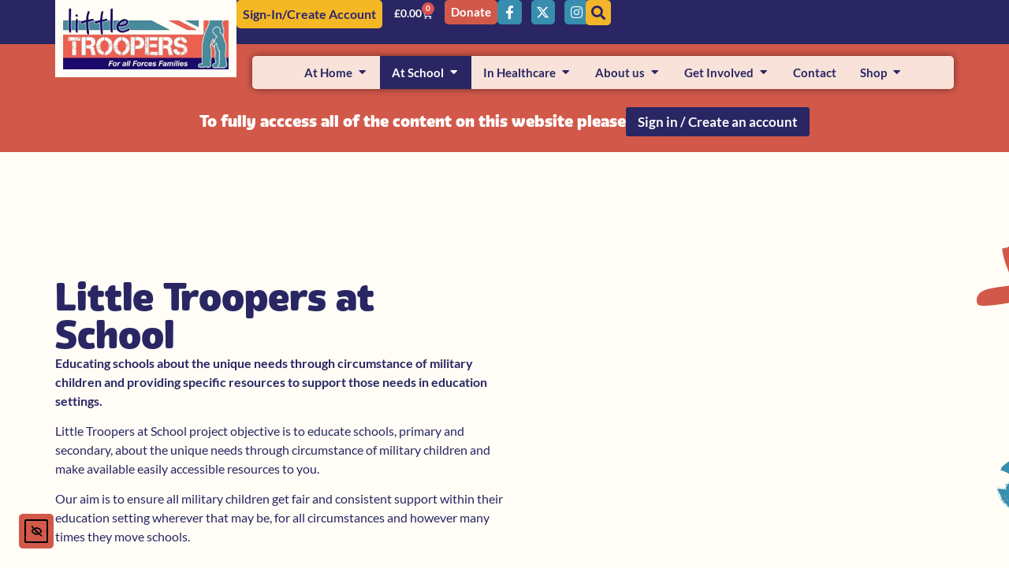

--- FILE ---
content_type: text/html; charset=UTF-8
request_url: https://www.littletroopers.net/little-troopers-at-school/
body_size: 55926
content:
<!doctype html>
<html lang="en-GB">
<head>
	<meta charset="UTF-8">
	<meta name="viewport" content="width=device-width, initial-scale=1">
	<link rel="profile" href="https://gmpg.org/xfn/11">
	<meta name='robots' content='index, follow, max-image-preview:large, max-snippet:-1, max-video-preview:-1' />
<script id="cookieyes" type="text/javascript" src="https://cdn-cookieyes.com/client_data/3fc398056a3d91e675e6bab2/script.js"></script>
	<!-- This site is optimized with the Yoast SEO plugin v26.6 - https://yoast.com/wordpress/plugins/seo/ -->
	<title>Little Troopers At School - Little Troopers</title>
	<link rel="canonical" href="https://www.littletroopers.net/little-troopers-at-school/" />
	<meta property="og:locale" content="en_GB" />
	<meta property="og:type" content="article" />
	<meta property="og:title" content="Little Troopers At School - Little Troopers" />
	<meta property="og:description" content="To fully acccess all of the content on this website please Sign in / Create an account Little Troopers at School Educating schools about the unique needs through circumstance of military children and providing specific resources to support those needs in education settings. Little Troopers at School project objective is to educate schools, primary and [&hellip;]" />
	<meta property="og:url" content="https://www.littletroopers.net/little-troopers-at-school/" />
	<meta property="og:site_name" content="Little Troopers" />
	<meta property="article:modified_time" content="2025-10-20T13:10:05+00:00" />
	<meta property="og:image" content="https://www.littletroopers.net/wp-content/uploads/elementor/thumbs/image-1-qqnu06mli5h6787roj44he5fc3y3jo0yhw3od7wzuw.png" />
	<meta name="twitter:card" content="summary_large_image" />
	<meta name="twitter:label1" content="Estimated reading time" />
	<meta name="twitter:data1" content="7 minutes" />
	<script type="application/ld+json" class="yoast-schema-graph">{"@context":"https://schema.org","@graph":[{"@type":"WebPage","@id":"https://www.littletroopers.net/little-troopers-at-school/","url":"https://www.littletroopers.net/little-troopers-at-school/","name":"Little Troopers At School - Little Troopers","isPartOf":{"@id":"https://www.littletroopers.net/#website"},"primaryImageOfPage":{"@id":"https://www.littletroopers.net/little-troopers-at-school/#primaryimage"},"image":{"@id":"https://www.littletroopers.net/little-troopers-at-school/#primaryimage"},"thumbnailUrl":"https://www.littletroopers.net/wp-content/uploads/elementor/thumbs/image-1-qqnu06mli5h6787roj44he5fc3y3jo0yhw3od7wzuw.png","datePublished":"2019-04-06T09:20:21+00:00","dateModified":"2025-10-20T13:10:05+00:00","breadcrumb":{"@id":"https://www.littletroopers.net/little-troopers-at-school/#breadcrumb"},"inLanguage":"en-GB","potentialAction":[{"@type":"ReadAction","target":["https://www.littletroopers.net/little-troopers-at-school/"]}]},{"@type":"ImageObject","inLanguage":"en-GB","@id":"https://www.littletroopers.net/little-troopers-at-school/#primaryimage","url":"https://www.littletroopers.net/wp-content/uploads/elementor/thumbs/image-1-qqnu06mli5h6787roj44he5fc3y3jo0yhw3od7wzuw.png","contentUrl":"https://www.littletroopers.net/wp-content/uploads/elementor/thumbs/image-1-qqnu06mli5h6787roj44he5fc3y3jo0yhw3od7wzuw.png"},{"@type":"BreadcrumbList","@id":"https://www.littletroopers.net/little-troopers-at-school/#breadcrumb","itemListElement":[{"@type":"ListItem","position":1,"name":"Home","item":"https://www.littletroopers.net/"},{"@type":"ListItem","position":2,"name":"Little Troopers At School"}]},{"@type":"WebSite","@id":"https://www.littletroopers.net/#website","url":"https://www.littletroopers.net/","name":"Little Troopers","description":"Supporting military children","publisher":{"@id":"https://www.littletroopers.net/#organization"},"potentialAction":[{"@type":"SearchAction","target":{"@type":"EntryPoint","urlTemplate":"https://www.littletroopers.net/?s={search_term_string}"},"query-input":{"@type":"PropertyValueSpecification","valueRequired":true,"valueName":"search_term_string"}}],"inLanguage":"en-GB"},{"@type":"Organization","@id":"https://www.littletroopers.net/#organization","name":"Little Troopers","url":"https://www.littletroopers.net/","logo":{"@type":"ImageObject","inLanguage":"en-GB","@id":"https://www.littletroopers.net/#/schema/logo/image/","url":"https://www.littletroopers.net/wp-content/uploads/2019/04/LogoTransParent1.png","contentUrl":"https://www.littletroopers.net/wp-content/uploads/2019/04/LogoTransParent1.png","width":300,"height":111,"caption":"Little Troopers"},"image":{"@id":"https://www.littletroopers.net/#/schema/logo/image/"}}]}</script>
	<!-- / Yoast SEO plugin. -->


<link rel='dns-prefetch' href='//cdn.elementor.com' />
<link rel='dns-prefetch' href='//cdnjs.cloudflare.com' />
<link rel='dns-prefetch' href='//www.googletagmanager.com' />
<link rel="alternate" type="application/rss+xml" title="Little Troopers &raquo; Feed" href="https://www.littletroopers.net/feed/" />
<link rel="alternate" type="application/rss+xml" title="Little Troopers &raquo; Comments Feed" href="https://www.littletroopers.net/comments/feed/" />
<link rel="alternate" title="oEmbed (JSON)" type="application/json+oembed" href="https://www.littletroopers.net/wp-json/oembed/1.0/embed?url=https%3A%2F%2Fwww.littletroopers.net%2Flittle-troopers-at-school%2F" />
<link rel="alternate" title="oEmbed (XML)" type="text/xml+oembed" href="https://www.littletroopers.net/wp-json/oembed/1.0/embed?url=https%3A%2F%2Fwww.littletroopers.net%2Flittle-troopers-at-school%2F&#038;format=xml" />
<link rel="stylesheet" type="text/css" href="https://use.typekit.net/xwv3xbl.css"><style id='wp-img-auto-sizes-contain-inline-css'>
img:is([sizes=auto i],[sizes^="auto," i]){contain-intrinsic-size:3000px 1500px}
/*# sourceURL=wp-img-auto-sizes-contain-inline-css */
</style>
<style id='wp-emoji-styles-inline-css'>

	img.wp-smiley, img.emoji {
		display: inline !important;
		border: none !important;
		box-shadow: none !important;
		height: 1em !important;
		width: 1em !important;
		margin: 0 0.07em !important;
		vertical-align: -0.1em !important;
		background: none !important;
		padding: 0 !important;
	}
/*# sourceURL=wp-emoji-styles-inline-css */
</style>
<link rel='stylesheet' id='jet-engine-frontend-css' href='https://www.littletroopers.net/wp-content/plugins/jet-engine/assets/css/frontend.css?ver=3.8.0' media='all' />
<style id='global-styles-inline-css'>
:root{--wp--preset--aspect-ratio--square: 1;--wp--preset--aspect-ratio--4-3: 4/3;--wp--preset--aspect-ratio--3-4: 3/4;--wp--preset--aspect-ratio--3-2: 3/2;--wp--preset--aspect-ratio--2-3: 2/3;--wp--preset--aspect-ratio--16-9: 16/9;--wp--preset--aspect-ratio--9-16: 9/16;--wp--preset--color--black: #000000;--wp--preset--color--cyan-bluish-gray: #abb8c3;--wp--preset--color--white: #ffffff;--wp--preset--color--pale-pink: #f78da7;--wp--preset--color--vivid-red: #cf2e2e;--wp--preset--color--luminous-vivid-orange: #ff6900;--wp--preset--color--luminous-vivid-amber: #fcb900;--wp--preset--color--light-green-cyan: #7bdcb5;--wp--preset--color--vivid-green-cyan: #00d084;--wp--preset--color--pale-cyan-blue: #8ed1fc;--wp--preset--color--vivid-cyan-blue: #0693e3;--wp--preset--color--vivid-purple: #9b51e0;--wp--preset--gradient--vivid-cyan-blue-to-vivid-purple: linear-gradient(135deg,rgb(6,147,227) 0%,rgb(155,81,224) 100%);--wp--preset--gradient--light-green-cyan-to-vivid-green-cyan: linear-gradient(135deg,rgb(122,220,180) 0%,rgb(0,208,130) 100%);--wp--preset--gradient--luminous-vivid-amber-to-luminous-vivid-orange: linear-gradient(135deg,rgb(252,185,0) 0%,rgb(255,105,0) 100%);--wp--preset--gradient--luminous-vivid-orange-to-vivid-red: linear-gradient(135deg,rgb(255,105,0) 0%,rgb(207,46,46) 100%);--wp--preset--gradient--very-light-gray-to-cyan-bluish-gray: linear-gradient(135deg,rgb(238,238,238) 0%,rgb(169,184,195) 100%);--wp--preset--gradient--cool-to-warm-spectrum: linear-gradient(135deg,rgb(74,234,220) 0%,rgb(151,120,209) 20%,rgb(207,42,186) 40%,rgb(238,44,130) 60%,rgb(251,105,98) 80%,rgb(254,248,76) 100%);--wp--preset--gradient--blush-light-purple: linear-gradient(135deg,rgb(255,206,236) 0%,rgb(152,150,240) 100%);--wp--preset--gradient--blush-bordeaux: linear-gradient(135deg,rgb(254,205,165) 0%,rgb(254,45,45) 50%,rgb(107,0,62) 100%);--wp--preset--gradient--luminous-dusk: linear-gradient(135deg,rgb(255,203,112) 0%,rgb(199,81,192) 50%,rgb(65,88,208) 100%);--wp--preset--gradient--pale-ocean: linear-gradient(135deg,rgb(255,245,203) 0%,rgb(182,227,212) 50%,rgb(51,167,181) 100%);--wp--preset--gradient--electric-grass: linear-gradient(135deg,rgb(202,248,128) 0%,rgb(113,206,126) 100%);--wp--preset--gradient--midnight: linear-gradient(135deg,rgb(2,3,129) 0%,rgb(40,116,252) 100%);--wp--preset--font-size--small: 13px;--wp--preset--font-size--medium: 20px;--wp--preset--font-size--large: 36px;--wp--preset--font-size--x-large: 42px;--wp--preset--spacing--20: 0.44rem;--wp--preset--spacing--30: 0.67rem;--wp--preset--spacing--40: 1rem;--wp--preset--spacing--50: 1.5rem;--wp--preset--spacing--60: 2.25rem;--wp--preset--spacing--70: 3.38rem;--wp--preset--spacing--80: 5.06rem;--wp--preset--shadow--natural: 6px 6px 9px rgba(0, 0, 0, 0.2);--wp--preset--shadow--deep: 12px 12px 50px rgba(0, 0, 0, 0.4);--wp--preset--shadow--sharp: 6px 6px 0px rgba(0, 0, 0, 0.2);--wp--preset--shadow--outlined: 6px 6px 0px -3px rgb(255, 255, 255), 6px 6px rgb(0, 0, 0);--wp--preset--shadow--crisp: 6px 6px 0px rgb(0, 0, 0);}:root { --wp--style--global--content-size: 800px;--wp--style--global--wide-size: 1200px; }:where(body) { margin: 0; }.wp-site-blocks > .alignleft { float: left; margin-right: 2em; }.wp-site-blocks > .alignright { float: right; margin-left: 2em; }.wp-site-blocks > .aligncenter { justify-content: center; margin-left: auto; margin-right: auto; }:where(.wp-site-blocks) > * { margin-block-start: 24px; margin-block-end: 0; }:where(.wp-site-blocks) > :first-child { margin-block-start: 0; }:where(.wp-site-blocks) > :last-child { margin-block-end: 0; }:root { --wp--style--block-gap: 24px; }:root :where(.is-layout-flow) > :first-child{margin-block-start: 0;}:root :where(.is-layout-flow) > :last-child{margin-block-end: 0;}:root :where(.is-layout-flow) > *{margin-block-start: 24px;margin-block-end: 0;}:root :where(.is-layout-constrained) > :first-child{margin-block-start: 0;}:root :where(.is-layout-constrained) > :last-child{margin-block-end: 0;}:root :where(.is-layout-constrained) > *{margin-block-start: 24px;margin-block-end: 0;}:root :where(.is-layout-flex){gap: 24px;}:root :where(.is-layout-grid){gap: 24px;}.is-layout-flow > .alignleft{float: left;margin-inline-start: 0;margin-inline-end: 2em;}.is-layout-flow > .alignright{float: right;margin-inline-start: 2em;margin-inline-end: 0;}.is-layout-flow > .aligncenter{margin-left: auto !important;margin-right: auto !important;}.is-layout-constrained > .alignleft{float: left;margin-inline-start: 0;margin-inline-end: 2em;}.is-layout-constrained > .alignright{float: right;margin-inline-start: 2em;margin-inline-end: 0;}.is-layout-constrained > .aligncenter{margin-left: auto !important;margin-right: auto !important;}.is-layout-constrained > :where(:not(.alignleft):not(.alignright):not(.alignfull)){max-width: var(--wp--style--global--content-size);margin-left: auto !important;margin-right: auto !important;}.is-layout-constrained > .alignwide{max-width: var(--wp--style--global--wide-size);}body .is-layout-flex{display: flex;}.is-layout-flex{flex-wrap: wrap;align-items: center;}.is-layout-flex > :is(*, div){margin: 0;}body .is-layout-grid{display: grid;}.is-layout-grid > :is(*, div){margin: 0;}body{padding-top: 0px;padding-right: 0px;padding-bottom: 0px;padding-left: 0px;}a:where(:not(.wp-element-button)){text-decoration: underline;}:root :where(.wp-element-button, .wp-block-button__link){background-color: #32373c;border-width: 0;color: #fff;font-family: inherit;font-size: inherit;font-style: inherit;font-weight: inherit;letter-spacing: inherit;line-height: inherit;padding-top: calc(0.667em + 2px);padding-right: calc(1.333em + 2px);padding-bottom: calc(0.667em + 2px);padding-left: calc(1.333em + 2px);text-decoration: none;text-transform: inherit;}.has-black-color{color: var(--wp--preset--color--black) !important;}.has-cyan-bluish-gray-color{color: var(--wp--preset--color--cyan-bluish-gray) !important;}.has-white-color{color: var(--wp--preset--color--white) !important;}.has-pale-pink-color{color: var(--wp--preset--color--pale-pink) !important;}.has-vivid-red-color{color: var(--wp--preset--color--vivid-red) !important;}.has-luminous-vivid-orange-color{color: var(--wp--preset--color--luminous-vivid-orange) !important;}.has-luminous-vivid-amber-color{color: var(--wp--preset--color--luminous-vivid-amber) !important;}.has-light-green-cyan-color{color: var(--wp--preset--color--light-green-cyan) !important;}.has-vivid-green-cyan-color{color: var(--wp--preset--color--vivid-green-cyan) !important;}.has-pale-cyan-blue-color{color: var(--wp--preset--color--pale-cyan-blue) !important;}.has-vivid-cyan-blue-color{color: var(--wp--preset--color--vivid-cyan-blue) !important;}.has-vivid-purple-color{color: var(--wp--preset--color--vivid-purple) !important;}.has-black-background-color{background-color: var(--wp--preset--color--black) !important;}.has-cyan-bluish-gray-background-color{background-color: var(--wp--preset--color--cyan-bluish-gray) !important;}.has-white-background-color{background-color: var(--wp--preset--color--white) !important;}.has-pale-pink-background-color{background-color: var(--wp--preset--color--pale-pink) !important;}.has-vivid-red-background-color{background-color: var(--wp--preset--color--vivid-red) !important;}.has-luminous-vivid-orange-background-color{background-color: var(--wp--preset--color--luminous-vivid-orange) !important;}.has-luminous-vivid-amber-background-color{background-color: var(--wp--preset--color--luminous-vivid-amber) !important;}.has-light-green-cyan-background-color{background-color: var(--wp--preset--color--light-green-cyan) !important;}.has-vivid-green-cyan-background-color{background-color: var(--wp--preset--color--vivid-green-cyan) !important;}.has-pale-cyan-blue-background-color{background-color: var(--wp--preset--color--pale-cyan-blue) !important;}.has-vivid-cyan-blue-background-color{background-color: var(--wp--preset--color--vivid-cyan-blue) !important;}.has-vivid-purple-background-color{background-color: var(--wp--preset--color--vivid-purple) !important;}.has-black-border-color{border-color: var(--wp--preset--color--black) !important;}.has-cyan-bluish-gray-border-color{border-color: var(--wp--preset--color--cyan-bluish-gray) !important;}.has-white-border-color{border-color: var(--wp--preset--color--white) !important;}.has-pale-pink-border-color{border-color: var(--wp--preset--color--pale-pink) !important;}.has-vivid-red-border-color{border-color: var(--wp--preset--color--vivid-red) !important;}.has-luminous-vivid-orange-border-color{border-color: var(--wp--preset--color--luminous-vivid-orange) !important;}.has-luminous-vivid-amber-border-color{border-color: var(--wp--preset--color--luminous-vivid-amber) !important;}.has-light-green-cyan-border-color{border-color: var(--wp--preset--color--light-green-cyan) !important;}.has-vivid-green-cyan-border-color{border-color: var(--wp--preset--color--vivid-green-cyan) !important;}.has-pale-cyan-blue-border-color{border-color: var(--wp--preset--color--pale-cyan-blue) !important;}.has-vivid-cyan-blue-border-color{border-color: var(--wp--preset--color--vivid-cyan-blue) !important;}.has-vivid-purple-border-color{border-color: var(--wp--preset--color--vivid-purple) !important;}.has-vivid-cyan-blue-to-vivid-purple-gradient-background{background: var(--wp--preset--gradient--vivid-cyan-blue-to-vivid-purple) !important;}.has-light-green-cyan-to-vivid-green-cyan-gradient-background{background: var(--wp--preset--gradient--light-green-cyan-to-vivid-green-cyan) !important;}.has-luminous-vivid-amber-to-luminous-vivid-orange-gradient-background{background: var(--wp--preset--gradient--luminous-vivid-amber-to-luminous-vivid-orange) !important;}.has-luminous-vivid-orange-to-vivid-red-gradient-background{background: var(--wp--preset--gradient--luminous-vivid-orange-to-vivid-red) !important;}.has-very-light-gray-to-cyan-bluish-gray-gradient-background{background: var(--wp--preset--gradient--very-light-gray-to-cyan-bluish-gray) !important;}.has-cool-to-warm-spectrum-gradient-background{background: var(--wp--preset--gradient--cool-to-warm-spectrum) !important;}.has-blush-light-purple-gradient-background{background: var(--wp--preset--gradient--blush-light-purple) !important;}.has-blush-bordeaux-gradient-background{background: var(--wp--preset--gradient--blush-bordeaux) !important;}.has-luminous-dusk-gradient-background{background: var(--wp--preset--gradient--luminous-dusk) !important;}.has-pale-ocean-gradient-background{background: var(--wp--preset--gradient--pale-ocean) !important;}.has-electric-grass-gradient-background{background: var(--wp--preset--gradient--electric-grass) !important;}.has-midnight-gradient-background{background: var(--wp--preset--gradient--midnight) !important;}.has-small-font-size{font-size: var(--wp--preset--font-size--small) !important;}.has-medium-font-size{font-size: var(--wp--preset--font-size--medium) !important;}.has-large-font-size{font-size: var(--wp--preset--font-size--large) !important;}.has-x-large-font-size{font-size: var(--wp--preset--font-size--x-large) !important;}
:root :where(.wp-block-pullquote){font-size: 1.5em;line-height: 1.6;}
/*# sourceURL=global-styles-inline-css */
</style>
<link rel='stylesheet' id='somdn-style-css' href='https://www.littletroopers.net/wp-content/plugins/free-downloads-woocommerce-pro/assets/css/somdn-style.css?ver=6.9' media='all' />
<link rel='stylesheet' id='somdn-pro-style-css' href='https://www.littletroopers.net/wp-content/plugins/free-downloads-woocommerce-pro/pro/assets/css/somdn_pro_css.css?ver=6.9' media='all' />
<link rel='stylesheet' id='dashicons-css' href='https://www.littletroopers.net/wp-includes/css/dashicons.min.css?ver=6.9' media='all' />
<link rel='stylesheet' id='woocommerce-layout-css' href='https://www.littletroopers.net/wp-content/plugins/woocommerce/assets/css/woocommerce-layout.css?ver=10.4.2' media='all' />
<link rel='stylesheet' id='woocommerce-smallscreen-css' href='https://www.littletroopers.net/wp-content/plugins/woocommerce/assets/css/woocommerce-smallscreen.css?ver=10.4.2' media='only screen and (max-width: 768px)' />
<link rel='stylesheet' id='woocommerce-general-css' href='https://www.littletroopers.net/wp-content/plugins/woocommerce/assets/css/woocommerce.css?ver=10.4.2' media='all' />
<style id='woocommerce-inline-inline-css'>
.woocommerce form .form-row .required { visibility: visible; }
/*# sourceURL=woocommerce-inline-inline-css */
</style>
<link rel='stylesheet' id='ea11y-widget-fonts-css' href='https://www.littletroopers.net/wp-content/plugins/pojo-accessibility/assets/build/fonts.css?ver=3.9.1' media='all' />
<link rel='stylesheet' id='ea11y-skip-link-css' href='https://www.littletroopers.net/wp-content/plugins/pojo-accessibility/assets/build/skip-link.css?ver=3.9.1' media='all' />
<link rel='stylesheet' id='parent-style-css' href='https://www.littletroopers.net/wp-content/themes/hello-elementor/style.css?ver=6.9' media='all' />
<link rel='stylesheet' id='child-style-css' href='https://www.littletroopers.net/wp-content/themes/lt/wordpress.css?ver=6.9' media='all' />
<link rel='stylesheet' id='hello-elementor-css' href='https://www.littletroopers.net/wp-content/themes/hello-elementor/assets/css/reset.css?ver=3.4.5' media='all' />
<link rel='stylesheet' id='hello-elementor-theme-style-css' href='https://www.littletroopers.net/wp-content/themes/hello-elementor/assets/css/theme.css?ver=3.4.5' media='all' />
<link rel='stylesheet' id='hello-elementor-header-footer-css' href='https://www.littletroopers.net/wp-content/themes/hello-elementor/assets/css/header-footer.css?ver=3.4.5' media='all' />
<link rel='stylesheet' id='jet-fb-option-field-select-css' href='https://www.littletroopers.net/wp-content/plugins/jetformbuilder/modules/option-field/assets/build/select.css?ver=0edd78a6f12e2b918b82' media='all' />
<link rel='stylesheet' id='jet-fb-option-field-checkbox-css' href='https://www.littletroopers.net/wp-content/plugins/jetformbuilder/modules/option-field/assets/build/checkbox.css?ver=6e25adbbae5a5d1bb65e' media='all' />
<link rel='stylesheet' id='jet-fb-option-field-radio-css' href='https://www.littletroopers.net/wp-content/plugins/jetformbuilder/modules/option-field/assets/build/radio.css?ver=7c6d0d4d7df91e6bd6a4' media='all' />
<link rel='stylesheet' id='jet-fb-advanced-choices-css' href='https://www.littletroopers.net/wp-content/plugins/jetformbuilder/modules/advanced-choices/assets/build/main.css?ver=ca05550a7cac3b9b55a3' media='all' />
<link rel='stylesheet' id='jet-fb-wysiwyg-css' href='https://www.littletroopers.net/wp-content/plugins/jetformbuilder/modules/wysiwyg/assets/build/wysiwyg.css?ver=5a4d16fb6d7a94700261' media='all' />
<link rel='stylesheet' id='jet-fb-switcher-css' href='https://www.littletroopers.net/wp-content/plugins/jetformbuilder/modules/switcher/assets/build/switcher.css?ver=06c887a8b9195e5a119d' media='all' />
<link rel='stylesheet' id='elementor-frontend-css' href='https://www.littletroopers.net/wp-content/uploads/elementor/css/custom-frontend.min.css?ver=1765857370' media='all' />
<link rel='stylesheet' id='widget-image-css' href='https://www.littletroopers.net/wp-content/plugins/elementor/assets/css/widget-image.min.css?ver=3.33.4' media='all' />
<link rel='stylesheet' id='widget-nav-menu-css' href='https://www.littletroopers.net/wp-content/uploads/elementor/css/custom-pro-widget-nav-menu.min.css?ver=1765857370' media='all' />
<link rel='stylesheet' id='widget-woocommerce-menu-cart-css' href='https://www.littletroopers.net/wp-content/uploads/elementor/css/custom-pro-widget-woocommerce-menu-cart.min.css?ver=1765857370' media='all' />
<link rel='stylesheet' id='widget-social-icons-css' href='https://www.littletroopers.net/wp-content/plugins/elementor/assets/css/widget-social-icons.min.css?ver=3.33.4' media='all' />
<link rel='stylesheet' id='e-apple-webkit-css' href='https://www.littletroopers.net/wp-content/uploads/elementor/css/custom-apple-webkit.min.css?ver=1765857370' media='all' />
<link rel='stylesheet' id='widget-heading-css' href='https://www.littletroopers.net/wp-content/plugins/elementor/assets/css/widget-heading.min.css?ver=3.33.4' media='all' />
<link rel='stylesheet' id='widget-loop-common-css' href='https://www.littletroopers.net/wp-content/plugins/elementor-pro/assets/css/widget-loop-common.min.css?ver=3.33.2' media='all' />
<link rel='stylesheet' id='widget-loop-grid-css' href='https://www.littletroopers.net/wp-content/uploads/elementor/css/custom-pro-widget-loop-grid.min.css?ver=1765857370' media='all' />
<link rel='stylesheet' id='e-animation-wobble-horizontal-css' href='https://www.littletroopers.net/wp-content/plugins/elementor/assets/lib/animations/styles/e-animation-wobble-horizontal.min.css?ver=3.33.4' media='all' />
<link rel='stylesheet' id='widget-mega-menu-css' href='https://www.littletroopers.net/wp-content/uploads/elementor/css/custom-pro-widget-mega-menu.min.css?ver=1765857370' media='all' />
<link rel='stylesheet' id='e-sticky-css' href='https://www.littletroopers.net/wp-content/plugins/elementor-pro/assets/css/modules/sticky.min.css?ver=3.33.2' media='all' />
<link rel='stylesheet' id='widget-icon-list-css' href='https://www.littletroopers.net/wp-content/uploads/elementor/css/custom-widget-icon-list.min.css?ver=1765857370' media='all' />
<link rel='stylesheet' id='elementor-icons-css' href='https://www.littletroopers.net/wp-content/plugins/elementor/assets/lib/eicons/css/elementor-icons.min.css?ver=5.44.0' media='all' />
<link rel='stylesheet' id='elementor-post-33307-css' href='https://www.littletroopers.net/wp-content/uploads/elementor/css/post-33307.css?ver=1765857370' media='all' />
<link rel='stylesheet' id='font-awesome-5-all-css' href='https://www.littletroopers.net/wp-content/plugins/elementor/assets/lib/font-awesome/css/all.min.css?ver=3.33.4' media='all' />
<link rel='stylesheet' id='font-awesome-4-shim-css' href='https://www.littletroopers.net/wp-content/plugins/elementor/assets/lib/font-awesome/css/v4-shims.min.css?ver=3.33.4' media='all' />
<link rel='stylesheet' id='widget-video-css' href='https://www.littletroopers.net/wp-content/plugins/elementor/assets/css/widget-video.min.css?ver=3.33.4' media='all' />
<link rel='stylesheet' id='widget-spacer-css' href='https://www.littletroopers.net/wp-content/plugins/elementor/assets/css/widget-spacer.min.css?ver=3.33.4' media='all' />
<link rel='stylesheet' id='widget-form-css' href='https://www.littletroopers.net/wp-content/plugins/elementor-pro/assets/css/widget-form.min.css?ver=3.33.2' media='all' />
<link rel='stylesheet' id='elementor-post-178-css' href='https://www.littletroopers.net/wp-content/uploads/elementor/css/post-178.css?ver=1765859005' media='all' />
<link rel='stylesheet' id='elementor-post-62114-css' href='https://www.littletroopers.net/wp-content/uploads/elementor/css/post-62114.css?ver=1765857373' media='all' />
<link rel='stylesheet' id='elementor-post-31-css' href='https://www.littletroopers.net/wp-content/uploads/elementor/css/post-31.css?ver=1765857373' media='all' />
<link rel='stylesheet' id='elementor-post-36224-css' href='https://www.littletroopers.net/wp-content/uploads/elementor/css/post-36224.css?ver=1765857378' media='all' />
<link rel='stylesheet' id='jquery-chosen-css' href='https://www.littletroopers.net/wp-content/plugins/jet-search/assets/lib/chosen/chosen.min.css?ver=1.8.7' media='all' />
<link rel='stylesheet' id='jet-search-css' href='https://www.littletroopers.net/wp-content/plugins/jet-search/assets/css/jet-search.css?ver=3.5.16.1' media='all' />
<link rel='stylesheet' id='elementor-gf-local-lato-css' href='https://www.littletroopers.net/wp-content/uploads/elementor/google-fonts/css/lato.css?ver=1743409472' media='all' />
<link rel='stylesheet' id='elementor-gf-local-economica-css' href='https://www.littletroopers.net/wp-content/uploads/elementor/google-fonts/css/economica.css?ver=1743409473' media='all' />
<link rel='stylesheet' id='elementor-icons-shared-0-css' href='https://www.littletroopers.net/wp-content/plugins/elementor/assets/lib/font-awesome/css/fontawesome.min.css?ver=5.15.3' media='all' />
<link rel='stylesheet' id='elementor-icons-fa-solid-css' href='https://www.littletroopers.net/wp-content/plugins/elementor/assets/lib/font-awesome/css/solid.min.css?ver=5.15.3' media='all' />
<link rel='stylesheet' id='elementor-icons-fa-brands-css' href='https://www.littletroopers.net/wp-content/plugins/elementor/assets/lib/font-awesome/css/brands.min.css?ver=5.15.3' media='all' />
<script src="https://www.littletroopers.net/wp-includes/js/jquery/jquery.min.js?ver=3.7.1" id="jquery-core-js"></script>
<script src="https://www.littletroopers.net/wp-includes/js/jquery/jquery-migrate.min.js?ver=3.4.1" id="jquery-migrate-js"></script>
<script src="https://www.littletroopers.net/wp-includes/js/imagesloaded.min.js?ver=6.9" id="imagesLoaded-js"></script>
<script src="https://www.littletroopers.net/wp-content/plugins/woocommerce/assets/js/jquery-blockui/jquery.blockUI.min.js?ver=2.7.0-wc.10.4.2" id="wc-jquery-blockui-js" defer data-wp-strategy="defer"></script>
<script src="https://www.littletroopers.net/wp-content/plugins/woocommerce/assets/js/js-cookie/js.cookie.min.js?ver=2.1.4-wc.10.4.2" id="wc-js-cookie-js" defer data-wp-strategy="defer"></script>
<script id="woocommerce-js-extra">
var woocommerce_params = {"ajax_url":"/wp-admin/admin-ajax.php","wc_ajax_url":"/?wc-ajax=%%endpoint%%","i18n_password_show":"Show password","i18n_password_hide":"Hide password"};
//# sourceURL=woocommerce-js-extra
</script>
<script src="https://www.littletroopers.net/wp-content/plugins/woocommerce/assets/js/frontend/woocommerce.min.js?ver=10.4.2" id="woocommerce-js" defer data-wp-strategy="defer"></script>
<script src="https://www.littletroopers.net/wp-content/plugins/elementor/assets/lib/font-awesome/js/v4-shims.min.js?ver=3.33.4" id="font-awesome-4-shim-js"></script>

<!-- Google tag (gtag.js) snippet added by Site Kit -->
<!-- Google Analytics snippet added by Site Kit -->
<script src="https://www.googletagmanager.com/gtag/js?id=GT-MR86C86" id="google_gtagjs-js" async></script>
<script id="google_gtagjs-js-after">
window.dataLayer = window.dataLayer || [];function gtag(){dataLayer.push(arguments);}
gtag("set","linker",{"domains":["www.littletroopers.net"]});
gtag("js", new Date());
gtag("set", "developer_id.dZTNiMT", true);
gtag("config", "GT-MR86C86");
//# sourceURL=google_gtagjs-js-after
</script>
<link rel="https://api.w.org/" href="https://www.littletroopers.net/wp-json/" /><link rel="alternate" title="JSON" type="application/json" href="https://www.littletroopers.net/wp-json/wp/v2/pages/178" /><link rel="EditURI" type="application/rsd+xml" title="RSD" href="https://www.littletroopers.net/xmlrpc.php?rsd" />
<meta name="generator" content="WordPress 6.9" />
<meta name="generator" content="WooCommerce 10.4.2" />
<link rel='shortlink' href='https://www.littletroopers.net/?p=178' />
<meta name="generator" content="Site Kit by Google 1.168.0" />	<noscript><style>.woocommerce-product-gallery{ opacity: 1 !important; }</style></noscript>
	
<!-- Meta Pixel Code -->
<script type='text/javascript'>
!function(f,b,e,v,n,t,s){if(f.fbq)return;n=f.fbq=function(){n.callMethod?
n.callMethod.apply(n,arguments):n.queue.push(arguments)};if(!f._fbq)f._fbq=n;
n.push=n;n.loaded=!0;n.version='2.0';n.queue=[];t=b.createElement(e);t.async=!0;
t.src=v;s=b.getElementsByTagName(e)[0];s.parentNode.insertBefore(t,s)}(window,
document,'script','https://connect.facebook.net/en_US/fbevents.js');
</script>
<!-- End Meta Pixel Code -->
<script type='text/javascript'>var url = window.location.origin + '?ob=open-bridge';
            fbq('set', 'openbridge', '720939985440898', url);
fbq('init', '720939985440898', {}, {
    "agent": "wordpress-6.9-4.1.5"
})</script><script type='text/javascript'>
    fbq('track', 'PageView', []);
  </script>			<style>
				.e-con.e-parent:nth-of-type(n+4):not(.e-lazyloaded):not(.e-no-lazyload),
				.e-con.e-parent:nth-of-type(n+4):not(.e-lazyloaded):not(.e-no-lazyload) * {
					background-image: none !important;
				}
				@media screen and (max-height: 1024px) {
					.e-con.e-parent:nth-of-type(n+3):not(.e-lazyloaded):not(.e-no-lazyload),
					.e-con.e-parent:nth-of-type(n+3):not(.e-lazyloaded):not(.e-no-lazyload) * {
						background-image: none !important;
					}
				}
				@media screen and (max-height: 640px) {
					.e-con.e-parent:nth-of-type(n+2):not(.e-lazyloaded):not(.e-no-lazyload),
					.e-con.e-parent:nth-of-type(n+2):not(.e-lazyloaded):not(.e-no-lazyload) * {
						background-image: none !important;
					}
				}
			</style>
			<link rel="icon" href="https://www.littletroopers.net/wp-content/uploads/2019/07/icon-1-100x100.png" sizes="32x32" />
<link rel="icon" href="https://www.littletroopers.net/wp-content/uploads/2019/07/icon-1.png" sizes="192x192" />
<link rel="apple-touch-icon" href="https://www.littletroopers.net/wp-content/uploads/2019/07/icon-1.png" />
<meta name="msapplication-TileImage" content="https://www.littletroopers.net/wp-content/uploads/2019/07/icon-1.png" />
		<style id="wp-custom-css">
			/* Engage only when the Ally/EqualWeb contrast style tag exists */
html:has(#ea11y-widget-contrast-styles) body *:not(#ea11y-root):not(#ea11y-root *):not(.ea11y-widget-reading-mask-overlay):not(.e-n-menu-content):not(.e-n-menu-content *){
  background: none !important;
  background-image: none !important;
  -webkit-mask-image: none !important;
  mask-image: none !important;
}

/* Optional dark canvas */
html:has(#ea11y-widget-contrast-styles) body {
  background-color: #000 !important;
  color: #fff !important;
}

/* Elementor-specific extras */
html:has(#ea11y-widget-contrast-styles) body .elementor,
html:has(#ea11y-widget-contrast-styles) body .elementor *,
html:has(#ea11y-widget-contrast-styles) body .elementor::before,
html:has(#ea11y-widget-contrast-styles) body .elementor::after,
html:has(#ea11y-widget-contrast-styles) body .elementor *::before,
html:has(#ea11y-widget-contrast-styles) body .elementor *::after {
  background: none !important;
  background-image: none !important;
}

/* Hide overlays/slideshows (not menus) */
html:has(#ea11y-widget-contrast-styles) body .elementor-background-overlay,
html:has(#ea11y-widget-contrast-styles) body .elementor-background-slideshow,
html:has(#ea11y-widget-contrast-styles) body .elementor-motion-effects-layer,
html:has(#ea11y-widget-contrast-styles) body .elementor-widget-video .elementor-custom-embed-image-overlay {
  display: none !important;
  opacity: 0 !important;
  pointer-events: none !important;
}		</style>
		</head>
<body class="wp-singular page-template-default page page-id-178 page-parent wp-custom-logo wp-embed-responsive wp-theme-hello-elementor wp-child-theme-lt theme-hello-elementor woocommerce-no-js ally-default hello-elementor-default elementor-default elementor-kit-33307 elementor-page elementor-page-178 elementor-page-36224">

		<script>
			const onSkipLinkClick = () => {
				const htmlElement = document.querySelector('html');

				htmlElement.style['scroll-behavior'] = 'smooth';

				setTimeout( () => htmlElement.style['scroll-behavior'] = null, 1000 );
			}
			document.addEventListener("DOMContentLoaded", () => {
				if (!document.querySelector('#content')) {
					document.querySelector('.ea11y-skip-to-content-link').remove();
				}
			});
		</script>
		<nav aria-label="Skip to content navigation">
			<a class="ea11y-skip-to-content-link"
				href="#content"
				tabindex="1"
				onclick="onSkipLinkClick()"
			>
				Skip to content
				<svg width="24" height="24" viewBox="0 0 24 24" fill="none" role="presentation">
					<path d="M18 6V12C18 12.7956 17.6839 13.5587 17.1213 14.1213C16.5587 14.6839 15.7956 15 15 15H5M5 15L9 11M5 15L9 19"
								stroke="black"
								stroke-width="1.5"
								stroke-linecap="round"
								stroke-linejoin="round"
					/>
				</svg>
			</a>
			<div class="ea11y-skip-to-content-backdrop"></div>
		</nav>

		
<!-- Meta Pixel Code -->
<noscript>
<img height="1" width="1" style="display:none" alt="fbpx"
src="https://www.facebook.com/tr?id=720939985440898&ev=PageView&noscript=1" />
</noscript>
<!-- End Meta Pixel Code -->


		<header data-elementor-type="header" data-elementor-id="62114" class="elementor elementor-62114 elementor-location-header" data-elementor-post-type="elementor_library">
			<header class="elementor-element elementor-element-6d18281 e-flex e-con-boxed e-con e-parent" data-id="6d18281" data-element_type="container" data-settings="{&quot;background_background&quot;:&quot;classic&quot;}">
					<div class="e-con-inner">
		<div class="elementor-element elementor-element-9644554 e-con-full e-flex e-con e-child" data-id="9644554" data-element_type="container">
				<div class="elementor-element elementor-element-3d318b8 elementor-widget-mobile__width-auto elementor-widget elementor-widget-theme-site-logo elementor-widget-image" data-id="3d318b8" data-element_type="widget" data-widget_type="theme-site-logo.default">
				<div class="elementor-widget-container">
											<a href="https://www.littletroopers.net">
			<img width="300" height="111" src="https://www.littletroopers.net/wp-content/uploads/2019/04/LogoTransParent1.png" class="attachment-full size-full wp-image-19" alt="" />				</a>
											</div>
				</div>
				</div>
		<div class="elementor-element elementor-element-0f77914 e-con-full e-flex e-con e-child" data-id="0f77914" data-element_type="container">
				<div class="elementor-element elementor-element-8e411fb elementor-hidden-tablet elementor-hidden-mobile elementor-nav-menu--dropdown-tablet elementor-nav-menu__text-align-aside elementor-nav-menu--toggle elementor-nav-menu--burger elementor-widget elementor-widget-nav-menu" data-id="8e411fb" data-element_type="widget" data-settings="{&quot;layout&quot;:&quot;horizontal&quot;,&quot;submenu_icon&quot;:{&quot;value&quot;:&quot;&lt;i class=\&quot;fas fa-caret-down\&quot; aria-hidden=\&quot;true\&quot;&gt;&lt;\/i&gt;&quot;,&quot;library&quot;:&quot;fa-solid&quot;},&quot;toggle&quot;:&quot;burger&quot;}" data-widget_type="nav-menu.default">
				<div class="elementor-widget-container">
								<nav aria-label="Menu" class="elementor-nav-menu--main elementor-nav-menu__container elementor-nav-menu--layout-horizontal e--pointer-background e--animation-fade">
				<ul id="menu-1-8e411fb" class="elementor-nav-menu"><li class="nmr-logged-out menu-item menu-item-type-post_type menu-item-object-page menu-item-18380"><a href="https://www.littletroopers.net/my-account/" class="elementor-item">Sign-In/Create Account</a></li>
</ul>			</nav>
					<div class="elementor-menu-toggle" role="button" tabindex="0" aria-label="Menu Toggle" aria-expanded="false">
			<i aria-hidden="true" role="presentation" class="elementor-menu-toggle__icon--open eicon-menu-bar"></i><i aria-hidden="true" role="presentation" class="elementor-menu-toggle__icon--close eicon-close"></i>		</div>
					<nav class="elementor-nav-menu--dropdown elementor-nav-menu__container" aria-hidden="true">
				<ul id="menu-2-8e411fb" class="elementor-nav-menu"><li class="nmr-logged-out menu-item menu-item-type-post_type menu-item-object-page menu-item-18380"><a href="https://www.littletroopers.net/my-account/" class="elementor-item" tabindex="-1">Sign-In/Create Account</a></li>
</ul>			</nav>
						</div>
				</div>
				<div class="elementor-element elementor-element-d1dbbc7 toggle-icon--cart-light elementor-menu-cart--cart-type-mini-cart elementor-menu-cart--items-indicator-bubble elementor-menu-cart--show-subtotal-yes elementor-menu-cart--show-remove-button-yes elementor-widget elementor-widget-woocommerce-menu-cart" data-id="d1dbbc7" data-element_type="widget" data-settings="{&quot;cart_type&quot;:&quot;mini-cart&quot;,&quot;automatically_open_cart&quot;:&quot;yes&quot;,&quot;open_cart&quot;:&quot;click&quot;}" data-widget_type="woocommerce-menu-cart.default">
				<div class="elementor-widget-container">
							<div class="elementor-menu-cart__wrapper">
							<div class="elementor-menu-cart__toggle_wrapper">
					<div class="elementor-menu-cart__container elementor-lightbox" aria-hidden="true">
						<div class="elementor-menu-cart__main" aria-hidden="true">
									<div class="elementor-menu-cart__close-button">
					</div>
									<div class="widget_shopping_cart_content">
															</div>
						</div>
					</div>
							<div class="elementor-menu-cart__toggle elementor-button-wrapper">
			<a id="elementor-menu-cart__toggle_button" href="#" class="elementor-menu-cart__toggle_button elementor-button elementor-size-sm" aria-expanded="false">
				<span class="elementor-button-text"><span class="woocommerce-Price-amount amount"><bdi><span class="woocommerce-Price-currencySymbol">&pound;</span>0.00</bdi></span></span>
				<span class="elementor-button-icon">
					<span class="elementor-button-icon-qty" data-counter="0">0</span>
					<i class="eicon-cart-light"></i>					<span class="elementor-screen-only">Basket</span>
				</span>
			</a>
		</div>
						</div>
					</div> <!-- close elementor-menu-cart__wrapper -->
						</div>
				</div>
				<div class="elementor-element elementor-element-10fd084 elementor-widget__width-auto elementor-hidden-mobile elementor-widget elementor-widget-button" data-id="10fd084" data-element_type="widget" data-widget_type="button.default">
				<div class="elementor-widget-container">
									<div class="elementor-button-wrapper">
					<a class="elementor-button elementor-button-link elementor-size-sm" href="https://www.littletroopers.net/support-us/donate/">
						<span class="elementor-button-content-wrapper">
						<span class="elementor-button-icon">
							</span>
									<span class="elementor-button-text">Donate</span>
					</span>
					</a>
				</div>
								</div>
				</div>
				<div class="elementor-element elementor-element-31ee69e e-grid-align-right elementor-widget__width-auto elementor-grid-tablet-3 elementor-hidden-mobile elementor-shape-rounded elementor-grid-0 elementor-widget elementor-widget-social-icons" data-id="31ee69e" data-element_type="widget" data-widget_type="social-icons.default">
				<div class="elementor-widget-container">
							<div class="elementor-social-icons-wrapper elementor-grid" role="list">
							<span class="elementor-grid-item" role="listitem">
					<a class="elementor-icon elementor-social-icon elementor-social-icon-facebook-f elementor-repeater-item-5b1b321" href="https://facebook.com/littletroopersathome" target="_blank">
						<span class="elementor-screen-only">Facebook-f</span>
						<i aria-hidden="true" class="fab fa-facebook-f"></i>					</a>
				</span>
							<span class="elementor-grid-item" role="listitem">
					<a class="elementor-icon elementor-social-icon elementor-social-icon-x-twitter elementor-repeater-item-c7c7d1e" href="https://x.com/littletroopers_?lang=en" target="_blank">
						<span class="elementor-screen-only">X-twitter</span>
						<i aria-hidden="true" class="fab fa-x-twitter"></i>					</a>
				</span>
							<span class="elementor-grid-item" role="listitem">
					<a class="elementor-icon elementor-social-icon elementor-social-icon-instagram elementor-repeater-item-334e5d3" href="https://www.instagram.com/littletroopers_/" target="_blank">
						<span class="elementor-screen-only">Instagram</span>
						<i aria-hidden="true" class="fab fa-instagram"></i>					</a>
				</span>
					</div>
						</div>
				</div>
				<div class="elementor-element elementor-element-ea16fd9 elementor-view-stacked elementor-shape-circle elementor-widget elementor-widget-icon" data-id="ea16fd9" data-element_type="widget" data-widget_type="icon.default">
				<div class="elementor-widget-container">
							<div class="elementor-icon-wrapper">
			<a class="elementor-icon" href="#elementor-action%3Aaction%3Dpopup%3Aopen%26settings%3DeyJpZCI6IjU0ODY5IiwidG9nZ2xlIjpmYWxzZX0%3D">
			<i aria-hidden="true" class="fas fa-search"></i>			</a>
		</div>
						</div>
				</div>
				<div class="elementor-element elementor-element-0a77bba elementor-hidden-desktop elementor-view-default elementor-widget elementor-widget-icon" data-id="0a77bba" data-element_type="widget" data-widget_type="icon.default">
				<div class="elementor-widget-container">
							<div class="elementor-icon-wrapper">
			<a class="elementor-icon" href="#elementor-action%3Aaction%3Dpopup%3Aopen%26settings%3DeyJpZCI6IjY2MjI1IiwidG9nZ2xlIjpmYWxzZX0%3D">
			<svg xmlns="http://www.w3.org/2000/svg" height="512" viewBox="0 0 16 16" width="512"><g id="_31" data-name="31"><path d="m15.5 4h-15a.5.5 0 0 1 0-1h15a.5.5 0 0 1 0 1z"></path><path d="m15.5 9h-15a.5.5 0 0 1 0-1h15a.5.5 0 0 1 0 1z"></path><path d="m15.5 14h-15a.5.5 0 0 1 0-1h15a.5.5 0 0 1 0 1z"></path></g></svg>			</a>
		</div>
						</div>
				</div>
				</div>
					</div>
				</header>
		<div class="elementor-element elementor-element-50a2d80 elementor-hidden-mobile e-flex e-con-boxed e-con e-parent" data-id="50a2d80" data-element_type="container" data-settings="{&quot;sticky&quot;:&quot;top&quot;,&quot;sticky_on&quot;:[&quot;desktop&quot;,&quot;tablet&quot;,&quot;mobile&quot;],&quot;sticky_offset&quot;:0,&quot;sticky_effects_offset&quot;:0,&quot;sticky_anchor_link_offset&quot;:0}">
					<div class="e-con-inner">
		<div class="elementor-element elementor-element-5e79e41 e-con-full elementor-hidden-tablet elementor-hidden-mobile e-flex e-con e-child" data-id="5e79e41" data-element_type="container">
		<div class="elementor-element elementor-element-ef6cd0a e-con-full e-flex e-con e-child" data-id="ef6cd0a" data-element_type="container" data-settings="{&quot;background_background&quot;:&quot;classic&quot;}">
				<div class="elementor-element elementor-element-7a613be e-n-menu-mobile e-full_width e-n-menu-layout-horizontal elementor-widget elementor-widget-n-menu" data-id="7a613be" data-element_type="widget" data-settings="{&quot;menu_items&quot;:[{&quot;item_title&quot;:&quot;At Home&quot;,&quot;_id&quot;:&quot;7945cb0&quot;,&quot;item_link&quot;:{&quot;url&quot;:&quot;https:\/\/www.littletroopers.net\/little-troopers-at-home\/&quot;,&quot;is_external&quot;:&quot;&quot;,&quot;nofollow&quot;:&quot;&quot;,&quot;custom_attributes&quot;:&quot;&quot;},&quot;item_dropdown_content&quot;:&quot;yes&quot;,&quot;item_icon&quot;:{&quot;value&quot;:&quot;&quot;,&quot;library&quot;:&quot;&quot;},&quot;item_icon_active&quot;:null,&quot;element_id&quot;:&quot;&quot;},{&quot;_id&quot;:&quot;9d419e8&quot;,&quot;item_title&quot;:&quot;At School&quot;,&quot;item_link&quot;:{&quot;url&quot;:&quot;https:\/\/www.littletroopers.net\/little-troopers-at-school&quot;,&quot;is_external&quot;:&quot;&quot;,&quot;nofollow&quot;:&quot;&quot;,&quot;custom_attributes&quot;:&quot;&quot;},&quot;item_dropdown_content&quot;:&quot;yes&quot;,&quot;item_icon&quot;:{&quot;value&quot;:&quot;&quot;,&quot;library&quot;:&quot;&quot;},&quot;item_icon_active&quot;:null,&quot;element_id&quot;:&quot;&quot;},{&quot;item_title&quot;:&quot;In Healthcare&quot;,&quot;item_link&quot;:{&quot;url&quot;:&quot;https:\/\/www.littletroopers.net\/little-troopers-in-healthcare\/&quot;,&quot;is_external&quot;:&quot;&quot;,&quot;nofollow&quot;:&quot;&quot;,&quot;custom_attributes&quot;:&quot;&quot;},&quot;_id&quot;:&quot;83073c9&quot;,&quot;item_dropdown_content&quot;:&quot;yes&quot;,&quot;item_icon&quot;:{&quot;value&quot;:&quot;&quot;,&quot;library&quot;:&quot;&quot;},&quot;item_icon_active&quot;:null,&quot;element_id&quot;:&quot;&quot;},{&quot;item_title&quot;:&quot;About us&quot;,&quot;_id&quot;:&quot;e8363b9&quot;,&quot;item_link&quot;:{&quot;url&quot;:&quot;https:\/\/www.littletroopers.net\/about-us\/&quot;,&quot;is_external&quot;:&quot;&quot;,&quot;nofollow&quot;:&quot;&quot;,&quot;custom_attributes&quot;:&quot;&quot;},&quot;item_dropdown_content&quot;:&quot;yes&quot;,&quot;item_icon&quot;:{&quot;value&quot;:&quot;&quot;,&quot;library&quot;:&quot;&quot;},&quot;item_icon_active&quot;:null,&quot;element_id&quot;:&quot;&quot;},{&quot;item_title&quot;:&quot;Get Involved&quot;,&quot;item_link&quot;:{&quot;url&quot;:&quot;https:\/\/www.littletroopers.net\/support-us\/&quot;,&quot;is_external&quot;:&quot;&quot;,&quot;nofollow&quot;:&quot;&quot;,&quot;custom_attributes&quot;:&quot;&quot;},&quot;_id&quot;:&quot;42a4cf6&quot;,&quot;item_dropdown_content&quot;:&quot;yes&quot;,&quot;item_icon&quot;:{&quot;value&quot;:&quot;&quot;,&quot;library&quot;:&quot;&quot;},&quot;item_icon_active&quot;:null,&quot;element_id&quot;:&quot;&quot;},{&quot;item_title&quot;:&quot;Contact&quot;,&quot;_id&quot;:&quot;17fefa2&quot;,&quot;item_link&quot;:{&quot;url&quot;:&quot;https:\/\/www.littletroopers.net\/about-us\/contact-us\/&quot;,&quot;is_external&quot;:&quot;&quot;,&quot;nofollow&quot;:&quot;&quot;,&quot;custom_attributes&quot;:&quot;&quot;},&quot;item_dropdown_content&quot;:&quot;no&quot;,&quot;item_icon&quot;:{&quot;value&quot;:&quot;&quot;,&quot;library&quot;:&quot;&quot;},&quot;item_icon_active&quot;:null,&quot;element_id&quot;:&quot;&quot;},{&quot;item_title&quot;:&quot;Shop&quot;,&quot;item_link&quot;:{&quot;url&quot;:&quot;https:\/\/www.littletroopers.net\/shop\/&quot;,&quot;is_external&quot;:&quot;&quot;,&quot;nofollow&quot;:&quot;&quot;,&quot;custom_attributes&quot;:&quot;&quot;},&quot;_id&quot;:&quot;b7948d2&quot;,&quot;item_dropdown_content&quot;:&quot;yes&quot;,&quot;item_icon&quot;:{&quot;value&quot;:&quot;&quot;,&quot;library&quot;:&quot;&quot;},&quot;item_icon_active&quot;:null,&quot;element_id&quot;:&quot;&quot;}],&quot;item_position_horizontal&quot;:&quot;center&quot;,&quot;breakpoint_selector&quot;:&quot;mobile&quot;,&quot;content_width&quot;:&quot;full_width&quot;,&quot;item_layout&quot;:&quot;horizontal&quot;,&quot;open_on&quot;:&quot;hover&quot;,&quot;horizontal_scroll&quot;:&quot;disable&quot;,&quot;menu_item_title_distance_from_content&quot;:{&quot;unit&quot;:&quot;px&quot;,&quot;size&quot;:0,&quot;sizes&quot;:[]},&quot;menu_item_title_distance_from_content_tablet&quot;:{&quot;unit&quot;:&quot;px&quot;,&quot;size&quot;:&quot;&quot;,&quot;sizes&quot;:[]},&quot;menu_item_title_distance_from_content_mobile&quot;:{&quot;unit&quot;:&quot;px&quot;,&quot;size&quot;:&quot;&quot;,&quot;sizes&quot;:[]}}" data-widget_type="mega-menu.default">
				<div class="elementor-widget-container">
							<nav class="e-n-menu" data-widget-number="128" aria-label="TopMenu">
					<button class="e-n-menu-toggle" id="menu-toggle-128" aria-haspopup="true" aria-expanded="false" aria-controls="menubar-128" aria-label="Menu Toggle">
			<span class="e-n-menu-toggle-icon e-open">
				<i class="eicon-menu-bar"></i>			</span>
			<span class="e-n-menu-toggle-icon e-close">
				<i class="eicon-close"></i>			</span>
		</button>
					<div class="e-n-menu-wrapper" id="menubar-128" aria-labelledby="menu-toggle-128">
				<ul class="e-n-menu-heading">
								<li class="e-n-menu-item">
				<div id="e-n-menu-title-1281" class="e-n-menu-title">
					<a class="e-n-menu-title-container e-focus e-link" href="https://www.littletroopers.net/little-troopers-at-home/">												<span class="e-n-menu-title-text">
							At Home						</span>
					</a>											<button id="e-n-menu-dropdown-icon-1281" class="e-n-menu-dropdown-icon e-focus" data-tab-index="1" aria-haspopup="true" aria-expanded="false" aria-controls="e-n-menu-content-1281" >
							<span class="e-n-menu-dropdown-icon-opened">
								<i aria-hidden="true" class="fas fa-caret-up"></i>								<span class="elementor-screen-only">Close At Home</span>
							</span>
							<span class="e-n-menu-dropdown-icon-closed">
								<i aria-hidden="true" class="fas fa-caret-down"></i>								<span class="elementor-screen-only">Open At Home</span>
							</span>
						</button>
									</div>
									<div class="e-n-menu-content">
						<div id="e-n-menu-content-1281" data-tab-index="1" aria-labelledby="e-n-menu-dropdown-icon-1281" class="elementor-element elementor-element-bd18329 e-flex e-con-boxed e-con e-child" data-id="bd18329" data-element_type="container" data-settings="{&quot;background_background&quot;:&quot;classic&quot;}">
					<div class="e-con-inner">
		<div class="elementor-element elementor-element-5b75f45 e-flex e-con-boxed e-con e-child" data-id="5b75f45" data-element_type="container" data-settings="{&quot;background_background&quot;:&quot;classic&quot;}">
					<div class="e-con-inner">
		<div class="elementor-element elementor-element-c5f582e e-con-full e-flex e-con e-child" data-id="c5f582e" data-element_type="container">
		<div class="elementor-element elementor-element-46723ef e-con-full e-flex e-con e-child" data-id="46723ef" data-element_type="container">
				<div class="elementor-element elementor-element-cf378b8 elementor-widget elementor-widget-heading" data-id="cf378b8" data-element_type="widget" data-widget_type="heading.default">
				<div class="elementor-widget-container">
					<h2 class="elementor-heading-title elementor-size-default">Little Troopers at Home</h2>				</div>
				</div>
				<div class="elementor-element elementor-element-c9f4bde elementor-align-left elementor-widget elementor-widget-button" data-id="c9f4bde" data-element_type="widget" data-widget_type="button.default">
				<div class="elementor-widget-container">
									<div class="elementor-button-wrapper">
					<a class="elementor-button elementor-button-link elementor-size-sm" href="https://www.littletroopers.net/all-together">
						<span class="elementor-button-content-wrapper">
									<span class="elementor-button-text">All Together</span>
					</span>
					</a>
				</div>
								</div>
				</div>
				<div class="elementor-element elementor-element-ca3fcfe elementor-align-left elementor-widget elementor-widget-button" data-id="ca3fcfe" data-element_type="widget" data-widget_type="button.default">
				<div class="elementor-widget-container">
									<div class="elementor-button-wrapper">
					<a class="elementor-button elementor-button-link elementor-size-sm" href="https://www.littletroopers.net/little-troopers-letters/">
						<span class="elementor-button-content-wrapper">
									<span class="elementor-button-text">Little Troopers Letters</span>
					</span>
					</a>
				</div>
								</div>
				</div>
				<div class="elementor-element elementor-element-65673c3 elementor-align-left elementor-widget elementor-widget-button" data-id="65673c3" data-element_type="widget" data-widget_type="button.default">
				<div class="elementor-widget-container">
									<div class="elementor-button-wrapper">
					<a class="elementor-button elementor-button-link elementor-size-sm" href="https://www.littletroopers.net/treasures/">
						<span class="elementor-button-content-wrapper">
									<span class="elementor-button-text">Deployment Resources </span>
					</span>
					</a>
				</div>
								</div>
				</div>
				<div class="elementor-element elementor-element-b8bc77d elementor-align-left elementor-widget elementor-widget-button" data-id="b8bc77d" data-element_type="widget" data-widget_type="button.default">
				<div class="elementor-widget-container">
									<div class="elementor-button-wrapper">
					<a class="elementor-button elementor-button-link elementor-size-sm" href="https://www.littletroopers.net/little-troopers-gazette/">
						<span class="elementor-button-content-wrapper">
									<span class="elementor-button-text">Little Troopers Gazette</span>
					</span>
					</a>
				</div>
								</div>
				</div>
				<div class="elementor-element elementor-element-2b198b4 elementor-align-left elementor-widget elementor-widget-button" data-id="2b198b4" data-element_type="widget" data-widget_type="button.default">
				<div class="elementor-widget-container">
									<div class="elementor-button-wrapper">
					<a class="elementor-button elementor-button-link elementor-size-sm" href="https://www.littletroopers.net/little-troopers-at-home/x-ray-of-feelings/">
						<span class="elementor-button-content-wrapper">
									<span class="elementor-button-text">X-Ray of Feelings</span>
					</span>
					</a>
				</div>
								</div>
				</div>
				<div class="elementor-element elementor-element-57803f4 elementor-align-left elementor-widget elementor-widget-button" data-id="57803f4" data-element_type="widget" data-widget_type="button.default">
				<div class="elementor-widget-container">
									<div class="elementor-button-wrapper">
					<a class="elementor-button elementor-button-link elementor-size-sm" href="https://www.littletroopers.net/little-troopers-therapy-programme/">
						<span class="elementor-button-content-wrapper">
									<span class="elementor-button-text">Little Troopers Therapy Programme</span>
					</span>
					</a>
				</div>
								</div>
				</div>
				<div class="elementor-element elementor-element-60a7700 elementor-align-left elementor-widget elementor-widget-button" data-id="60a7700" data-element_type="widget" data-widget_type="button.default">
				<div class="elementor-widget-container">
									<div class="elementor-button-wrapper">
					<a class="elementor-button elementor-button-link elementor-size-sm" href="https://www.littletroopers.net/little-troopers-at-home/crafty-little-troopers/">
						<span class="elementor-button-content-wrapper">
									<span class="elementor-button-text">Crafty Little Troopers</span>
					</span>
					</a>
				</div>
								</div>
				</div>
				<div class="elementor-element elementor-element-3c860ed elementor-align-left elementor-widget elementor-widget-button" data-id="3c860ed" data-element_type="widget" data-widget_type="button.default">
				<div class="elementor-widget-container">
									<div class="elementor-button-wrapper">
					<a class="elementor-button elementor-button-link elementor-size-sm" href="https://www.littletroopers.net/treasures/recommended-reads/">
						<span class="elementor-button-content-wrapper">
									<span class="elementor-button-text">Recommended Reads</span>
					</span>
					</a>
				</div>
								</div>
				</div>
				<div class="elementor-element elementor-element-d9789b8 elementor-align-left elementor-widget elementor-widget-button" data-id="d9789b8" data-element_type="widget" data-widget_type="button.default">
				<div class="elementor-widget-container">
									<div class="elementor-button-wrapper">
					<a class="elementor-button elementor-button-link elementor-size-sm" href="https://www.littletroopers.net/little-troopers-at-home/information-sheets/">
						<span class="elementor-button-content-wrapper">
									<span class="elementor-button-text">Information Sheets</span>
					</span>
					</a>
				</div>
								</div>
				</div>
				<div class="elementor-element elementor-element-18dc31f elementor-align-left elementor-widget elementor-widget-button" data-id="18dc31f" data-element_type="widget" data-widget_type="button.default">
				<div class="elementor-widget-container">
									<div class="elementor-button-wrapper">
					<a class="elementor-button elementor-button-link elementor-size-sm" href="https://www.littletroopers.net/little-troopers-at-home/newsletter-archive/">
						<span class="elementor-button-content-wrapper">
									<span class="elementor-button-text">Newsletter Archive</span>
					</span>
					</a>
				</div>
								</div>
				</div>
				<div class="elementor-element elementor-element-3a57175 elementor-align-left elementor-widget elementor-widget-button" data-id="3a57175" data-element_type="widget" data-widget_type="button.default">
				<div class="elementor-widget-container">
									<div class="elementor-button-wrapper">
					<a class="elementor-button elementor-button-link elementor-size-sm" href="https://www.littletroopers.net/little-troopers-at-home/useful-links-for-parents/">
						<span class="elementor-button-content-wrapper">
									<span class="elementor-button-text">Useful Links</span>
					</span>
					</a>
				</div>
								</div>
				</div>
				</div>
				</div>
		<div class="elementor-element elementor-element-4654d5a e-con-full e-flex e-con e-child" data-id="4654d5a" data-element_type="container" data-settings="{&quot;background_background&quot;:&quot;classic&quot;}">
		<div class="elementor-element elementor-element-b179c82 e-con-full e-flex e-con e-child" data-id="b179c82" data-element_type="container" data-settings="{&quot;background_background&quot;:&quot;classic&quot;}">
				<div class="elementor-element elementor-element-fde849b elementor-align-left elementor-widget elementor-widget-button" data-id="fde849b" data-element_type="widget" data-widget_type="button.default">
				<div class="elementor-widget-container">
									<div class="elementor-button-wrapper">
					<a class="elementor-button elementor-button-link elementor-size-sm" href="https://www.littletroopers.net/therapy/">
						<span class="elementor-button-content-wrapper">
									<span class="elementor-button-text">Little Troopers Therapy</span>
					</span>
					</a>
				</div>
								</div>
				</div>
				</div>
		<div class="elementor-element elementor-element-1a62821 e-con-full e-flex e-con e-child" data-id="1a62821" data-element_type="container" data-settings="{&quot;background_background&quot;:&quot;classic&quot;}">
				<div class="elementor-element elementor-element-0e1ece3 elementor-align-left elementor-widget elementor-widget-button" data-id="0e1ece3" data-element_type="widget" data-widget_type="button.default">
				<div class="elementor-widget-container">
									<div class="elementor-button-wrapper">
					<a class="elementor-button elementor-button-link elementor-size-sm" href="https://www.littletroopers.net/little-troopers-gazette/">
						<span class="elementor-button-content-wrapper">
									<span class="elementor-button-text">Little Troopers Gazette</span>
					</span>
					</a>
				</div>
								</div>
				</div>
				</div>
				</div>
		<div class="elementor-element elementor-element-7589d45 e-flex e-con-boxed e-con e-child" data-id="7589d45" data-element_type="container" data-settings="{&quot;background_background&quot;:&quot;classic&quot;}">
					<div class="e-con-inner">
		<div class="elementor-element elementor-element-2987170 e-con-full e-flex e-con e-child" data-id="2987170" data-element_type="container">
				<div class="elementor-element elementor-element-c260253 elementor-widget elementor-widget-heading" data-id="c260253" data-element_type="widget" data-widget_type="heading.default">
				<div class="elementor-widget-container">
					<h2 class="elementor-heading-title elementor-size-default">Little Trooper of the Month</h2>				</div>
				</div>
				<div class="elementor-element elementor-element-7e21352 elementor-widget elementor-widget-text-editor" data-id="7e21352" data-element_type="widget" data-widget_type="text-editor.default">
				<div class="elementor-widget-container">
									<p>We want to recognise Little Troopers; children with parents serving in the British Armed Forces who have been exceptionally brave, inspirational or just extra special against all odds.</p>								</div>
				</div>
				<div class="elementor-element elementor-element-afd8182 elementor-grid-1 elementor-grid-tablet-2 elementor-grid-mobile-1 elementor-widget elementor-widget-loop-grid" data-id="afd8182" data-element_type="widget" data-settings="{&quot;template_id&quot;:54841,&quot;columns&quot;:1,&quot;_skin&quot;:&quot;post&quot;,&quot;columns_tablet&quot;:&quot;2&quot;,&quot;columns_mobile&quot;:&quot;1&quot;,&quot;edit_handle_selector&quot;:&quot;[data-elementor-type=\&quot;loop-item\&quot;]&quot;,&quot;row_gap&quot;:{&quot;unit&quot;:&quot;px&quot;,&quot;size&quot;:&quot;&quot;,&quot;sizes&quot;:[]},&quot;row_gap_tablet&quot;:{&quot;unit&quot;:&quot;px&quot;,&quot;size&quot;:&quot;&quot;,&quot;sizes&quot;:[]},&quot;row_gap_mobile&quot;:{&quot;unit&quot;:&quot;px&quot;,&quot;size&quot;:&quot;&quot;,&quot;sizes&quot;:[]}}" data-widget_type="loop-grid.post">
				<div class="elementor-widget-container">
							<div class="elementor-loop-container elementor-grid" role="list">
		<style id="loop-54841">.elementor-54841 .elementor-element.elementor-element-cfd1353{--display:flex;--flex-direction:row;--container-widget-width:initial;--container-widget-height:100%;--container-widget-flex-grow:1;--container-widget-align-self:stretch;--flex-wrap-mobile:wrap;--gap:20px 20px;--row-gap:20px;--column-gap:20px;border-style:solid;--border-style:solid;border-color:#FFFFFF;--border-color:#FFFFFF;--border-radius:10px 10px 10px 10px;box-shadow:0px 0px 10px 0px rgba(0,0,0,0.5);--padding-top:20px;--padding-bottom:20px;--padding-left:20px;--padding-right:20px;}.elementor-54841 .elementor-element.elementor-element-cfd1353:not(.elementor-motion-effects-element-type-background), .elementor-54841 .elementor-element.elementor-element-cfd1353 > .elementor-motion-effects-container > .elementor-motion-effects-layer{background-color:var( --e-global-color-8ad5eca );}.elementor-54841 .elementor-element.elementor-element-cfd1353.e-con{--flex-grow:0;--flex-shrink:0;}.elementor-54841 .elementor-element.elementor-element-0cf9a82{--display:flex;--border-radius:10px 10px 10px 10px;--padding-top:0px;--padding-bottom:0px;--padding-left:0px;--padding-right:0px;}.elementor-54841 .elementor-element.elementor-element-0cf9a82.e-con{--flex-grow:0;--flex-shrink:0;}.elementor-widget-image .widget-image-caption{color:var( --e-global-color-text );font-family:var( --e-global-typography-text-font-family ), Sans-serif;font-weight:var( --e-global-typography-text-font-weight );}.elementor-54841 .elementor-element.elementor-element-79d2e97 > .elementor-widget-container{margin:0px 0px 0px 0px;padding:0px 0px 0px 0px;}.elementor-54841 .elementor-element.elementor-element-79d2e97{text-align:center;}.elementor-54841 .elementor-element.elementor-element-79d2e97 img{height:160px;object-fit:cover;object-position:center center;border-radius:10px 10px 10px 10px;}.elementor-54841 .elementor-element.elementor-element-a61f3da{--display:flex;--justify-content:center;--align-items:center;--container-widget-width:calc( ( 1 - var( --container-widget-flex-grow ) ) * 100% );--gap:10px 10px;--row-gap:10px;--column-gap:10px;--padding-top:0px;--padding-bottom:0px;--padding-left:0px;--padding-right:0px;}.elementor-widget-heading .elementor-heading-title{font-family:var( --e-global-typography-primary-font-family ), Sans-serif;font-weight:var( --e-global-typography-primary-font-weight );color:var( --e-global-color-primary );}.elementor-54841 .elementor-element.elementor-element-d159481 > .elementor-widget-container{margin:0px 0px -10px 0px;padding:0px 0px 0px 0px;}.elementor-54841 .elementor-element.elementor-element-d159481{text-align:center;}.elementor-54841 .elementor-element.elementor-element-d159481 .elementor-heading-title{font-family:"eigerdals", Sans-serif;font-weight:600;color:var( --e-global-color-2a50758 );}.elementor-54841 .elementor-element.elementor-element-dfb0595 > .elementor-widget-container{margin:0px 0px 0px 0px;padding:0px 0px 10px 0px;}.elementor-54841 .elementor-element.elementor-element-dfb0595{text-align:center;}.elementor-54841 .elementor-element.elementor-element-dfb0595 .elementor-heading-title{font-family:"Lato", Sans-serif;font-size:16px;color:var( --e-global-color-2a50758 );}.elementor-widget-button .elementor-button{background-color:var( --e-global-color-accent );font-family:var( --e-global-typography-accent-font-family ), Sans-serif;font-weight:var( --e-global-typography-accent-font-weight );}.elementor-54841 .elementor-element.elementor-element-56643ab .elementor-button{background-color:var( --e-global-color-2a50758 );font-size:17px;fill:#ffffff;color:#ffffff;}.elementor-54841 .elementor-element.elementor-element-56643ab .elementor-button:hover, .elementor-54841 .elementor-element.elementor-element-56643ab .elementor-button:focus{background-color:var( --e-global-color-af99437 );color:#ffffff;}.elementor-54841 .elementor-element.elementor-element-56643ab{width:auto;max-width:auto;}.elementor-54841 .elementor-element.elementor-element-56643ab > .elementor-widget-container{margin:0px 0px 0px 0px;padding:0px 0px 0px 0px;}.elementor-54841 .elementor-element.elementor-element-56643ab .elementor-button:hover svg, .elementor-54841 .elementor-element.elementor-element-56643ab .elementor-button:focus svg{fill:#ffffff;}@media(min-width:768px){.elementor-54841 .elementor-element.elementor-element-0cf9a82{--width:50%;}.elementor-54841 .elementor-element.elementor-element-a61f3da{--width:50%;}}@media(max-width:1100px) and (min-width:768px){.elementor-54841 .elementor-element.elementor-element-0cf9a82{--width:50%;}.elementor-54841 .elementor-element.elementor-element-a61f3da{--width:100%;}}@media(max-width:1100px){.elementor-54841 .elementor-element.elementor-element-cfd1353{--flex-direction:row;--container-widget-width:initial;--container-widget-height:100%;--container-widget-flex-grow:1;--container-widget-align-self:stretch;--flex-wrap-mobile:wrap;--gap:15px 15px;--row-gap:15px;--column-gap:15px;--padding-top:15px;--padding-bottom:15px;--padding-left:15px;--padding-right:15px;}.elementor-54841 .elementor-element.elementor-element-79d2e97 img{width:100%;max-width:100%;height:120px;object-position:top center;}.elementor-54841 .elementor-element.elementor-element-56643ab > .elementor-widget-container{margin:0px 0px 0px 0px;padding:0px 0px 0px 0px;}}@media(max-width:767px){.elementor-54841 .elementor-element.elementor-element-79d2e97 img{width:100%;max-width:100%;height:80px;}.elementor-54841 .elementor-element.elementor-element-a61f3da{--align-items:center;--container-widget-width:calc( ( 1 - var( --container-widget-flex-grow ) ) * 100% );}.elementor-54841 .elementor-element.elementor-element-dfb0595 .elementor-heading-title{font-size:14px;}}/* Start custom CSS for image, class: .elementor-element-79d2e97 */.elementor-54841 .elementor-element.elementor-element-79d2e97 img{
    margin: 0;
}/* End custom CSS */</style>		<div data-elementor-type="loop-item" data-elementor-id="54841" class="elementor elementor-54841 e-loop-item e-loop-item-67150 post-67150 trooper_of_the_month type-trooper_of_the_month status-publish has-post-thumbnail hentry" data-elementor-post-type="elementor_library" data-custom-edit-handle="1">
			<div class="elementor-element elementor-element-cfd1353 e-con-full e-flex e-con e-parent" data-id="cfd1353" data-element_type="container" data-settings="{&quot;background_background&quot;:&quot;classic&quot;}">
		<div class="elementor-element elementor-element-0cf9a82 e-con-full e-flex e-con e-child" data-id="0cf9a82" data-element_type="container">
				<div class="elementor-element elementor-element-79d2e97 elementor-widget elementor-widget-image" data-id="79d2e97" data-element_type="widget" data-settings="{&quot;motion_fx_motion_fx_mouse&quot;:&quot;yes&quot;}" data-widget_type="image.default">
				<div class="elementor-widget-container">
																<a href="https://www.littletroopers.net/trooper-of-the-month/november/">
							<img width="226" height="300" src="https://www.littletroopers.net/wp-content/uploads/2025/12/Jessica-Nov-226x300.jpg" class="attachment-medium size-medium wp-image-67151" alt="" srcset="https://www.littletroopers.net/wp-content/uploads/2025/12/Jessica-Nov-226x300.jpg 226w, https://www.littletroopers.net/wp-content/uploads/2025/12/Jessica-Nov-771x1024.jpg 771w, https://www.littletroopers.net/wp-content/uploads/2025/12/Jessica-Nov-768x1020.jpg 768w, https://www.littletroopers.net/wp-content/uploads/2025/12/Jessica-Nov-1157x1536.jpg 1157w, https://www.littletroopers.net/wp-content/uploads/2025/12/Jessica-Nov-1542x2048.jpg 1542w, https://www.littletroopers.net/wp-content/uploads/2025/12/Jessica-Nov-600x797.jpg 600w, https://www.littletroopers.net/wp-content/uploads/2025/12/Jessica-Nov-scaled.jpg 1928w" sizes="(max-width: 226px) 100vw, 226px" />								</a>
															</div>
				</div>
				</div>
		<div class="elementor-element elementor-element-a61f3da e-con-full e-flex e-con e-child" data-id="a61f3da" data-element_type="container">
				<div class="elementor-element elementor-element-d159481 elementor-widget elementor-widget-heading" data-id="d159481" data-element_type="widget" data-widget_type="heading.default">
				<div class="elementor-widget-container">
					<h2 class="elementor-heading-title elementor-size-default"><a href="https://www.littletroopers.net/trooper-of-the-month/november/">Jessica Davis</a></h2>				</div>
				</div>
				<div class="elementor-element elementor-element-dfb0595 elementor-widget elementor-widget-heading" data-id="dfb0595" data-element_type="widget" data-widget_type="heading.default">
				<div class="elementor-widget-container">
					<h2 class="elementor-heading-title elementor-size-default"><a href="https://www.littletroopers.net/trooper-of-the-month/november/">November 2025</a></h2>				</div>
				</div>
				<div class="elementor-element elementor-element-56643ab elementor-align-left elementor-mobile-align-left elementor-widget__width-auto elementor-widget elementor-widget-button" data-id="56643ab" data-element_type="widget" data-widget_type="button.default">
				<div class="elementor-widget-container">
									<div class="elementor-button-wrapper">
					<a class="elementor-button elementor-button-link elementor-size-sm" href="https://www.littletroopers.net/trooper-of-the-month/">
						<span class="elementor-button-content-wrapper">
									<span class="elementor-button-text">View more</span>
					</span>
					</a>
				</div>
								</div>
				</div>
				</div>
				</div>
				</div>
				</div>
		
						</div>
				</div>
				</div>
					</div>
				</div>
					</div>
				</div>
					</div>
				</div>
							</div>
							</li>
					<li class="e-n-menu-item">
				<div id="e-n-menu-title-1282" class="e-n-menu-title e-current">
					<a class="e-n-menu-title-container e-focus e-link" href="https://www.littletroopers.net/little-troopers-at-school" aria-current="page">												<span class="e-n-menu-title-text">
							At School						</span>
					</a>											<button id="e-n-menu-dropdown-icon-1282" class="e-n-menu-dropdown-icon e-focus" data-tab-index="2" aria-haspopup="true" aria-expanded="false" aria-controls="e-n-menu-content-1282" >
							<span class="e-n-menu-dropdown-icon-opened">
								<i aria-hidden="true" class="fas fa-caret-up"></i>								<span class="elementor-screen-only">Close At School</span>
							</span>
							<span class="e-n-menu-dropdown-icon-closed">
								<i aria-hidden="true" class="fas fa-caret-down"></i>								<span class="elementor-screen-only">Open At School</span>
							</span>
						</button>
									</div>
									<div class="e-n-menu-content">
						<div id="e-n-menu-content-1282" data-tab-index="2" aria-labelledby="e-n-menu-dropdown-icon-1282" class="elementor-element elementor-element-5a2d3a9 e-flex e-con-boxed e-con e-child" data-id="5a2d3a9" data-element_type="container" data-settings="{&quot;background_background&quot;:&quot;classic&quot;}">
					<div class="e-con-inner">
		<div class="elementor-element elementor-element-4ed01d1 e-con-full e-flex e-con e-child" data-id="4ed01d1" data-element_type="container" data-settings="{&quot;background_background&quot;:&quot;classic&quot;}">
		<div class="elementor-element elementor-element-70d14d7 e-con-full e-flex e-con e-child" data-id="70d14d7" data-element_type="container">
		<div class="elementor-element elementor-element-65341eb e-con-full e-flex e-con e-child" data-id="65341eb" data-element_type="container">
				<div class="elementor-element elementor-element-024f822 elementor-widget elementor-widget-heading" data-id="024f822" data-element_type="widget" data-widget_type="heading.default">
				<div class="elementor-widget-container">
					<h2 class="elementor-heading-title elementor-size-default">Little Troopers at School</h2>				</div>
				</div>
				<div class="elementor-element elementor-element-bc8c4bb elementor-align-left elementor-widget elementor-widget-button" data-id="bc8c4bb" data-element_type="widget" data-widget_type="button.default">
				<div class="elementor-widget-container">
									<div class="elementor-button-wrapper">
					<a class="elementor-button elementor-button-link elementor-size-sm" href="https://www.littletroopers.net/little-troopers-clubs/">
						<span class="elementor-button-content-wrapper">
									<span class="elementor-button-text">Little Troopers Clubs</span>
					</span>
					</a>
				</div>
								</div>
				</div>
				<div class="elementor-element elementor-element-8711cd4 elementor-align-left elementor-widget elementor-widget-button" data-id="8711cd4" data-element_type="widget" data-widget_type="button.default">
				<div class="elementor-widget-container">
									<div class="elementor-button-wrapper">
					<a class="elementor-button elementor-button-link elementor-size-sm" href="https://www.littletroopers.net/little-troopers-at-school/#primarysr">
						<span class="elementor-button-content-wrapper">
									<span class="elementor-button-text">Primary Resources</span>
					</span>
					</a>
				</div>
								</div>
				</div>
				<div class="elementor-element elementor-element-36113f5 elementor-align-left elementor-widget elementor-widget-button" data-id="36113f5" data-element_type="widget" data-widget_type="button.default">
				<div class="elementor-widget-container">
									<div class="elementor-button-wrapper">
					<a class="elementor-button elementor-button-link elementor-size-sm" href="https://www.littletroopers.net/little-troopers-at-school/#secondarysr">
						<span class="elementor-button-content-wrapper">
									<span class="elementor-button-text">Secondary Resources</span>
					</span>
					</a>
				</div>
								</div>
				</div>
				<div class="elementor-element elementor-element-a7536cd elementor-align-left elementor-widget elementor-widget-button" data-id="a7536cd" data-element_type="widget" data-widget_type="button.default">
				<div class="elementor-widget-container">
									<div class="elementor-button-wrapper">
					<a class="elementor-button elementor-button-link elementor-size-sm" href="https://www.littletroopers.net/teen-podcast/">
						<span class="elementor-button-content-wrapper">
									<span class="elementor-button-text">SQUAD Podcast</span>
					</span>
					</a>
				</div>
								</div>
				</div>
				<div class="elementor-element elementor-element-159b554 elementor-align-left elementor-widget elementor-widget-button" data-id="159b554" data-element_type="widget" data-widget_type="button.default">
				<div class="elementor-widget-container">
									<div class="elementor-button-wrapper">
					<a class="elementor-button elementor-button-link elementor-size-sm" href="https://www.littletroopers.net/little-troopers-at-school/school-fundraising/">
						<span class="elementor-button-content-wrapper">
									<span class="elementor-button-text">School Fundraising</span>
					</span>
					</a>
				</div>
								</div>
				</div>
				<div class="elementor-element elementor-element-3f049cb elementor-align-left elementor-widget elementor-widget-button" data-id="3f049cb" data-element_type="widget" data-widget_type="button.default">
				<div class="elementor-widget-container">
									<div class="elementor-button-wrapper">
					<a class="elementor-button elementor-button-link elementor-size-sm" href="https://www.littletroopers.net/little-troopers-at-school/school-newsletter/">
						<span class="elementor-button-content-wrapper">
									<span class="elementor-button-text">School Newsletter Archive</span>
					</span>
					</a>
				</div>
								</div>
				</div>
				<div class="elementor-element elementor-element-1ec7b64 elementor-align-left elementor-widget elementor-widget-button" data-id="1ec7b64" data-element_type="widget" data-widget_type="button.default">
				<div class="elementor-widget-container">
									<div class="elementor-button-wrapper">
					<a class="elementor-button elementor-button-link elementor-size-sm" href="https://www.littletroopers.net/little-troopers-at-school/information-sheets/">
						<span class="elementor-button-content-wrapper">
									<span class="elementor-button-text">Information Sheets</span>
					</span>
					</a>
				</div>
								</div>
				</div>
				<div class="elementor-element elementor-element-789647f elementor-align-left elementor-widget elementor-widget-button" data-id="789647f" data-element_type="widget" data-widget_type="button.default">
				<div class="elementor-widget-container">
									<div class="elementor-button-wrapper">
					<a class="elementor-button elementor-button-link elementor-size-sm" href="https://www.littletroopers.net/little-troopers-gazette/">
						<span class="elementor-button-content-wrapper">
									<span class="elementor-button-text">Little Troopers Gazette</span>
					</span>
					</a>
				</div>
								</div>
				</div>
				</div>
				</div>
		<div class="elementor-element elementor-element-b166b4f e-con-full e-flex e-con e-child" data-id="b166b4f" data-element_type="container" data-settings="{&quot;background_background&quot;:&quot;classic&quot;}">
		<div class="elementor-element elementor-element-a0d84f7 e-con-full e-flex e-con e-child" data-id="a0d84f7" data-element_type="container" data-settings="{&quot;background_background&quot;:&quot;classic&quot;}">
				<div class="elementor-element elementor-element-c16cd64 elementor-align-left elementor-widget elementor-widget-button" data-id="c16cd64" data-element_type="widget" data-widget_type="button.default">
				<div class="elementor-widget-container">
									<div class="elementor-button-wrapper">
					<a class="elementor-button elementor-button-link elementor-size-sm" href="https://www.littletroopers.net/little-troopers-at-school/#primary">
						<span class="elementor-button-content-wrapper">
									<span class="elementor-button-text">Primary School Resources</span>
					</span>
					</a>
				</div>
								</div>
				</div>
				</div>
		<div class="elementor-element elementor-element-5ed47ac e-con-full e-flex e-con e-child" data-id="5ed47ac" data-element_type="container" data-settings="{&quot;background_background&quot;:&quot;classic&quot;}">
				<div class="elementor-element elementor-element-52e2332 elementor-align-left elementor-widget elementor-widget-button" data-id="52e2332" data-element_type="widget" data-widget_type="button.default">
				<div class="elementor-widget-container">
									<div class="elementor-button-wrapper">
					<a class="elementor-button elementor-button-link elementor-size-sm" href="https://www.littletroopers.net/little-troopers-at-school/#secondary">
						<span class="elementor-button-content-wrapper">
									<span class="elementor-button-text">Secondary School Resources</span>
					</span>
					</a>
				</div>
								</div>
				</div>
				</div>
				</div>
		<div class="elementor-element elementor-element-a2068b9 e-flex e-con-boxed e-con e-child" data-id="a2068b9" data-element_type="container" data-settings="{&quot;background_background&quot;:&quot;classic&quot;}">
					<div class="e-con-inner">
		<div class="elementor-element elementor-element-3ca0855 e-con-full e-flex e-con e-child" data-id="3ca0855" data-element_type="container">
				<div class="elementor-element elementor-element-f6a736d elementor-widget elementor-widget-heading" data-id="f6a736d" data-element_type="widget" data-widget_type="heading.default">
				<div class="elementor-widget-container">
					<h2 class="elementor-heading-title elementor-size-default">School Fundraising</h2>				</div>
				</div>
				<div class="elementor-element elementor-element-3a0f31e elementor-widget elementor-widget-text-editor" data-id="3a0f31e" data-element_type="widget" data-widget_type="text-editor.default">
				<div class="elementor-widget-container">
									<p style="text-align: center;">How can your education setting support the Little Troopers charity?</p>								</div>
				</div>
				<div class="elementor-element elementor-element-a055417 elementor-align-center elementor-widget elementor-widget-button" data-id="a055417" data-element_type="widget" data-widget_type="button.default">
				<div class="elementor-widget-container">
									<div class="elementor-button-wrapper">
					<a class="elementor-button elementor-button-link elementor-size-sm" href="https://www.littletroopers.net/little-troopers-at-school/school-fundraising/">
						<span class="elementor-button-content-wrapper">
									<span class="elementor-button-text">Find out more about School Fundraising</span>
					</span>
					</a>
				</div>
								</div>
				</div>
		<div class="elementor-element elementor-element-632e5d6 e-con-full e-flex e-con e-child" data-id="632e5d6" data-element_type="container">
		<a class="elementor-element elementor-element-a504bb2 e-flex e-con-boxed e-con e-child" data-id="a504bb2" data-element_type="container" href="https://www.littletroopers.net/support-us/donate/">
					<div class="e-con-inner">
				<div class="elementor-element elementor-element-c26aa60 elementor-widget elementor-widget-image" data-id="c26aa60" data-element_type="widget" data-widget_type="image.default">
				<div class="elementor-widget-container">
															<img width="500" height="470" src="https://www.littletroopers.net/wp-content/uploads/2024/05/5pounddonation.png" class="elementor-animation-wobble-horizontal attachment-full size-full wp-image-54744" alt="" srcset="https://www.littletroopers.net/wp-content/uploads/2024/05/5pounddonation.png 500w, https://www.littletroopers.net/wp-content/uploads/2024/05/5pounddonation-300x282.png 300w" sizes="(max-width: 500px) 100vw, 500px" />															</div>
				</div>
				<div class="elementor-element elementor-element-6f81f81 elementor-widget elementor-widget-heading" data-id="6f81f81" data-element_type="widget" data-widget_type="heading.default">
				<div class="elementor-widget-container">
					<h3 class="elementor-heading-title elementor-size-default">How to Donate</h3>				</div>
				</div>
					</div>
				</a>
		<a class="elementor-element elementor-element-52a3bff e-flex e-con-boxed e-con e-child" data-id="52a3bff" data-element_type="container" href="https://www.littletroopers.net/support-us/fundraise-for-us/">
					<div class="e-con-inner">
				<div class="elementor-element elementor-element-f48c559 elementor-widget elementor-widget-image" data-id="f48c559" data-element_type="widget" data-widget_type="image.default">
				<div class="elementor-widget-container">
															<img width="953" height="941" src="https://www.littletroopers.net/wp-content/uploads/2024/05/finish-line.png" class="elementor-animation-wobble-horizontal attachment-full size-full wp-image-54745" alt="" srcset="https://www.littletroopers.net/wp-content/uploads/2024/05/finish-line.png 953w, https://www.littletroopers.net/wp-content/uploads/2024/05/finish-line-300x296.png 300w, https://www.littletroopers.net/wp-content/uploads/2024/05/finish-line-768x758.png 768w, https://www.littletroopers.net/wp-content/uploads/2024/05/finish-line-600x592.png 600w, https://www.littletroopers.net/wp-content/uploads/2024/05/finish-line-100x100.png 100w" sizes="(max-width: 953px) 100vw, 953px" />															</div>
				</div>
				<div class="elementor-element elementor-element-42c519c elementor-widget elementor-widget-heading" data-id="42c519c" data-element_type="widget" data-widget_type="heading.default">
				<div class="elementor-widget-container">
					<h3 class="elementor-heading-title elementor-size-default">Fundraise For Us</h3>				</div>
				</div>
					</div>
				</a>
		<a class="elementor-element elementor-element-7040038 e-flex e-con-boxed e-con e-child" data-id="7040038" data-element_type="container" href="https://www.littletroopers.net/support-us/get-cakey/">
					<div class="e-con-inner">
				<div class="elementor-element elementor-element-db10f1d elementor-widget elementor-widget-image" data-id="db10f1d" data-element_type="widget" data-widget_type="image.default">
				<div class="elementor-widget-container">
															<img width="300" height="289" src="https://www.littletroopers.net/wp-content/uploads/2024/05/cake.png" class="elementor-animation-wobble-horizontal attachment-full size-full wp-image-54738" alt="" />															</div>
				</div>
				<div class="elementor-element elementor-element-76196fb elementor-widget elementor-widget-heading" data-id="76196fb" data-element_type="widget" data-widget_type="heading.default">
				<div class="elementor-widget-container">
					<h3 class="elementor-heading-title elementor-size-default">Get Cakey!</h3>				</div>
				</div>
					</div>
				</a>
				</div>
				</div>
					</div>
				</div>
				</div>
					</div>
				</div>
							</div>
							</li>
					<li class="e-n-menu-item">
				<div id="e-n-menu-title-1283" class="e-n-menu-title">
					<a class="e-n-menu-title-container e-focus e-link" href="https://www.littletroopers.net/little-troopers-in-healthcare/">												<span class="e-n-menu-title-text">
							In Healthcare						</span>
					</a>											<button id="e-n-menu-dropdown-icon-1283" class="e-n-menu-dropdown-icon e-focus" data-tab-index="3" aria-haspopup="true" aria-expanded="false" aria-controls="e-n-menu-content-1283" >
							<span class="e-n-menu-dropdown-icon-opened">
								<i aria-hidden="true" class="fas fa-caret-up"></i>								<span class="elementor-screen-only">Close In Healthcare</span>
							</span>
							<span class="e-n-menu-dropdown-icon-closed">
								<i aria-hidden="true" class="fas fa-caret-down"></i>								<span class="elementor-screen-only">Open In Healthcare</span>
							</span>
						</button>
									</div>
									<div class="e-n-menu-content">
						<div id="e-n-menu-content-1283" data-tab-index="3" aria-labelledby="e-n-menu-dropdown-icon-1283" class="elementor-element elementor-element-a10cf35 e-flex e-con-boxed e-con e-child" data-id="a10cf35" data-element_type="container" data-settings="{&quot;background_background&quot;:&quot;classic&quot;}">
					<div class="e-con-inner">
		<div class="elementor-element elementor-element-499a6de e-con-full e-flex e-con e-child" data-id="499a6de" data-element_type="container" data-settings="{&quot;background_background&quot;:&quot;classic&quot;}">
		<div class="elementor-element elementor-element-777cf19 e-con-full e-flex e-con e-child" data-id="777cf19" data-element_type="container">
		<div class="elementor-element elementor-element-396b0e0 e-con-full e-flex e-con e-child" data-id="396b0e0" data-element_type="container">
				<div class="elementor-element elementor-element-22350ed elementor-widget elementor-widget-heading" data-id="22350ed" data-element_type="widget" data-widget_type="heading.default">
				<div class="elementor-widget-container">
					<h2 class="elementor-heading-title elementor-size-default">Little Troopers in Healthcare</h2>				</div>
				</div>
				<div class="elementor-element elementor-element-08ca93a elementor-align-left elementor-widget elementor-widget-button" data-id="08ca93a" data-element_type="widget" data-widget_type="button.default">
				<div class="elementor-widget-container">
									<div class="elementor-button-wrapper">
					<a class="elementor-button elementor-button-link elementor-size-sm" href="https://www.littletroopers.net/little-troopers-therapy-programme/">
						<span class="elementor-button-content-wrapper">
									<span class="elementor-button-text">Little Troopers Therapy Programme</span>
					</span>
					</a>
				</div>
								</div>
				</div>
				<div class="elementor-element elementor-element-e00648c elementor-align-left elementor-widget elementor-widget-button" data-id="e00648c" data-element_type="widget" data-widget_type="button.default">
				<div class="elementor-widget-container">
									<div class="elementor-button-wrapper">
					<a class="elementor-button elementor-button-link elementor-size-sm" href="https://www.littletroopers.net/little-troopers-at-home/crafty-little-troopers/">
						<span class="elementor-button-content-wrapper">
									<span class="elementor-button-text">Crafty Little Troopers</span>
					</span>
					</a>
				</div>
								</div>
				</div>
				<div class="elementor-element elementor-element-7882ddd elementor-align-left elementor-widget elementor-widget-button" data-id="7882ddd" data-element_type="widget" data-widget_type="button.default">
				<div class="elementor-widget-container">
									<div class="elementor-button-wrapper">
					<a class="elementor-button elementor-button-link elementor-size-sm" href="https://www.littletroopers.net/little-troopers-gazette/">
						<span class="elementor-button-content-wrapper">
									<span class="elementor-button-text">Little Troopers Gazette</span>
					</span>
					</a>
				</div>
								</div>
				</div>
				<div class="elementor-element elementor-element-ac8c1dd elementor-align-left elementor-widget elementor-widget-button" data-id="ac8c1dd" data-element_type="widget" data-widget_type="button.default">
				<div class="elementor-widget-container">
									<div class="elementor-button-wrapper">
					<a class="elementor-button elementor-button-link elementor-size-sm" href="https://www.littletroopers.net/shop/affirmation-cards/">
						<span class="elementor-button-content-wrapper">
									<span class="elementor-button-text">Affirmation Cards</span>
					</span>
					</a>
				</div>
								</div>
				</div>
				<div class="elementor-element elementor-element-1d31b91 elementor-align-left elementor-widget elementor-widget-button" data-id="1d31b91" data-element_type="widget" data-widget_type="button.default">
				<div class="elementor-widget-container">
									<div class="elementor-button-wrapper">
					<a class="elementor-button elementor-button-link elementor-size-sm" href="https://www.littletroopers.net/shop/mindfulness-pack-5-sessions/">
						<span class="elementor-button-content-wrapper">
									<span class="elementor-button-text">Mindfulness Pack</span>
					</span>
					</a>
				</div>
								</div>
				</div>
				<div class="elementor-element elementor-element-adbdbdc elementor-align-left elementor-widget elementor-widget-button" data-id="adbdbdc" data-element_type="widget" data-widget_type="button.default">
				<div class="elementor-widget-container">
									<div class="elementor-button-wrapper">
					<a class="elementor-button elementor-button-link elementor-size-sm" href="https://www.littletroopers.net/little-troopers-at-home/resources-for-home/#littletroopercertificates">
						<span class="elementor-button-content-wrapper">
									<span class="elementor-button-text">Little Trooper Certificates</span>
					</span>
					</a>
				</div>
								</div>
				</div>
				<div class="elementor-element elementor-element-d82f71b elementor-align-left elementor-widget elementor-widget-button" data-id="d82f71b" data-element_type="widget" data-widget_type="button.default">
				<div class="elementor-widget-container">
									<div class="elementor-button-wrapper">
					<a class="elementor-button elementor-button-link elementor-size-sm" href="https://www.littletroopers.net/treasures/recommended-reads/">
						<span class="elementor-button-content-wrapper">
									<span class="elementor-button-text">Recommended Reads</span>
					</span>
					</a>
				</div>
								</div>
				</div>
				</div>
				</div>
		<div class="elementor-element elementor-element-7851d48 e-con-full e-flex e-con e-child" data-id="7851d48" data-element_type="container">
		<div class="elementor-element elementor-element-e79cfc2 e-con-full e-flex e-con e-child" data-id="e79cfc2" data-element_type="container" data-settings="{&quot;background_background&quot;:&quot;classic&quot;}">
				<div class="elementor-element elementor-element-137347f elementor-align-left elementor-widget elementor-widget-button" data-id="137347f" data-element_type="widget" data-widget_type="button.default">
				<div class="elementor-widget-container">
									<div class="elementor-button-wrapper">
					<a class="elementor-button elementor-button-link elementor-size-sm" href="https://www.littletroopers.net/little-troopers-therapy-programme/">
						<span class="elementor-button-content-wrapper">
									<span class="elementor-button-text">Little Troopers Therapy Programme</span>
					</span>
					</a>
				</div>
								</div>
				</div>
				</div>
		<div class="elementor-element elementor-element-f0e5734 e-con-full e-flex e-con e-child" data-id="f0e5734" data-element_type="container" data-settings="{&quot;background_background&quot;:&quot;classic&quot;}">
				<div class="elementor-element elementor-element-d692344 elementor-align-left elementor-widget elementor-widget-button" data-id="d692344" data-element_type="widget" data-widget_type="button.default">
				<div class="elementor-widget-container">
									<div class="elementor-button-wrapper">
					<a class="elementor-button elementor-button-link elementor-size-sm" href="https://www.littletroopers.net/little-troopers-therapy-programme/little-troopers-therapy-videos/">
						<span class="elementor-button-content-wrapper">
									<span class="elementor-button-text">Little Troopers Therapy Videos</span>
					</span>
					</a>
				</div>
								</div>
				</div>
				</div>
				</div>
		<div class="elementor-element elementor-element-906755e e-con-full e-flex e-con e-child" data-id="906755e" data-element_type="container" data-settings="{&quot;background_background&quot;:&quot;classic&quot;}">
		<div class="elementor-element elementor-element-e86dc54 e-con-full e-flex e-con e-child" data-id="e86dc54" data-element_type="container">
				<div class="elementor-element elementor-element-87a2cbf elementor-widget elementor-widget-heading" data-id="87a2cbf" data-element_type="widget" data-widget_type="heading.default">
				<div class="elementor-widget-container">
					<h2 class="elementor-heading-title elementor-size-default">Little Trooper of the Month</h2>				</div>
				</div>
				<div class="elementor-element elementor-element-7d5b1c2 elementor-widget elementor-widget-text-editor" data-id="7d5b1c2" data-element_type="widget" data-widget_type="text-editor.default">
				<div class="elementor-widget-container">
									<p>We want to recognise Little Troopers; children with parents serving in the British Armed Forces who have been exceptionally brave, inspirational or just extra special against all odds.</p>								</div>
				</div>
				<div class="elementor-element elementor-element-ee9a442 elementor-grid-1 elementor-grid-tablet-2 elementor-grid-mobile-1 elementor-widget elementor-widget-loop-grid" data-id="ee9a442" data-element_type="widget" data-settings="{&quot;template_id&quot;:54841,&quot;columns&quot;:1,&quot;_skin&quot;:&quot;post&quot;,&quot;columns_tablet&quot;:&quot;2&quot;,&quot;columns_mobile&quot;:&quot;1&quot;,&quot;edit_handle_selector&quot;:&quot;[data-elementor-type=\&quot;loop-item\&quot;]&quot;,&quot;row_gap&quot;:{&quot;unit&quot;:&quot;px&quot;,&quot;size&quot;:&quot;&quot;,&quot;sizes&quot;:[]},&quot;row_gap_tablet&quot;:{&quot;unit&quot;:&quot;px&quot;,&quot;size&quot;:&quot;&quot;,&quot;sizes&quot;:[]},&quot;row_gap_mobile&quot;:{&quot;unit&quot;:&quot;px&quot;,&quot;size&quot;:&quot;&quot;,&quot;sizes&quot;:[]}}" data-widget_type="loop-grid.post">
				<div class="elementor-widget-container">
							<div class="elementor-loop-container elementor-grid" role="list">
				<div data-elementor-type="loop-item" data-elementor-id="54841" class="elementor elementor-54841 e-loop-item e-loop-item-67150 post-67150 trooper_of_the_month type-trooper_of_the_month status-publish has-post-thumbnail hentry" data-elementor-post-type="elementor_library" data-custom-edit-handle="1">
			<div class="elementor-element elementor-element-cfd1353 e-con-full e-flex e-con e-parent" data-id="cfd1353" data-element_type="container" data-settings="{&quot;background_background&quot;:&quot;classic&quot;}">
		<div class="elementor-element elementor-element-0cf9a82 e-con-full e-flex e-con e-child" data-id="0cf9a82" data-element_type="container">
				<div class="elementor-element elementor-element-79d2e97 elementor-widget elementor-widget-image" data-id="79d2e97" data-element_type="widget" data-settings="{&quot;motion_fx_motion_fx_mouse&quot;:&quot;yes&quot;}" data-widget_type="image.default">
				<div class="elementor-widget-container">
																<a href="https://www.littletroopers.net/trooper-of-the-month/november/">
							<img width="226" height="300" src="https://www.littletroopers.net/wp-content/uploads/2025/12/Jessica-Nov-226x300.jpg" class="attachment-medium size-medium wp-image-67151" alt="" srcset="https://www.littletroopers.net/wp-content/uploads/2025/12/Jessica-Nov-226x300.jpg 226w, https://www.littletroopers.net/wp-content/uploads/2025/12/Jessica-Nov-771x1024.jpg 771w, https://www.littletroopers.net/wp-content/uploads/2025/12/Jessica-Nov-768x1020.jpg 768w, https://www.littletroopers.net/wp-content/uploads/2025/12/Jessica-Nov-1157x1536.jpg 1157w, https://www.littletroopers.net/wp-content/uploads/2025/12/Jessica-Nov-1542x2048.jpg 1542w, https://www.littletroopers.net/wp-content/uploads/2025/12/Jessica-Nov-600x797.jpg 600w, https://www.littletroopers.net/wp-content/uploads/2025/12/Jessica-Nov-scaled.jpg 1928w" sizes="(max-width: 226px) 100vw, 226px" />								</a>
															</div>
				</div>
				</div>
		<div class="elementor-element elementor-element-a61f3da e-con-full e-flex e-con e-child" data-id="a61f3da" data-element_type="container">
				<div class="elementor-element elementor-element-d159481 elementor-widget elementor-widget-heading" data-id="d159481" data-element_type="widget" data-widget_type="heading.default">
				<div class="elementor-widget-container">
					<h2 class="elementor-heading-title elementor-size-default"><a href="https://www.littletroopers.net/trooper-of-the-month/november/">Jessica Davis</a></h2>				</div>
				</div>
				<div class="elementor-element elementor-element-dfb0595 elementor-widget elementor-widget-heading" data-id="dfb0595" data-element_type="widget" data-widget_type="heading.default">
				<div class="elementor-widget-container">
					<h2 class="elementor-heading-title elementor-size-default"><a href="https://www.littletroopers.net/trooper-of-the-month/november/">November 2025</a></h2>				</div>
				</div>
				<div class="elementor-element elementor-element-56643ab elementor-align-left elementor-mobile-align-left elementor-widget__width-auto elementor-widget elementor-widget-button" data-id="56643ab" data-element_type="widget" data-widget_type="button.default">
				<div class="elementor-widget-container">
									<div class="elementor-button-wrapper">
					<a class="elementor-button elementor-button-link elementor-size-sm" href="https://www.littletroopers.net/trooper-of-the-month/">
						<span class="elementor-button-content-wrapper">
									<span class="elementor-button-text">View more</span>
					</span>
					</a>
				</div>
								</div>
				</div>
				</div>
				</div>
				</div>
				</div>
		
						</div>
				</div>
				</div>
				</div>
				</div>
					</div>
				</div>
							</div>
							</li>
					<li class="e-n-menu-item">
				<div id="e-n-menu-title-1284" class="e-n-menu-title">
					<a class="e-n-menu-title-container e-focus e-link" href="https://www.littletroopers.net/about-us/">												<span class="e-n-menu-title-text">
							About us						</span>
					</a>											<button id="e-n-menu-dropdown-icon-1284" class="e-n-menu-dropdown-icon e-focus" data-tab-index="4" aria-haspopup="true" aria-expanded="false" aria-controls="e-n-menu-content-1284" >
							<span class="e-n-menu-dropdown-icon-opened">
								<i aria-hidden="true" class="fas fa-caret-up"></i>								<span class="elementor-screen-only">Close About us</span>
							</span>
							<span class="e-n-menu-dropdown-icon-closed">
								<i aria-hidden="true" class="fas fa-caret-down"></i>								<span class="elementor-screen-only">Open About us</span>
							</span>
						</button>
									</div>
									<div class="e-n-menu-content">
						<div id="e-n-menu-content-1284" data-tab-index="4" aria-labelledby="e-n-menu-dropdown-icon-1284" class="elementor-element elementor-element-337bb43 e-flex e-con-boxed e-con e-child" data-id="337bb43" data-element_type="container" data-settings="{&quot;background_background&quot;:&quot;classic&quot;}">
					<div class="e-con-inner">
		<div class="elementor-element elementor-element-6bb28e1 e-con-full e-flex e-con e-child" data-id="6bb28e1" data-element_type="container" data-settings="{&quot;background_background&quot;:&quot;classic&quot;}">
		<div class="elementor-element elementor-element-9a6b018 e-flex e-con-boxed e-con e-child" data-id="9a6b018" data-element_type="container">
					<div class="e-con-inner">
		<div class="elementor-element elementor-element-d3707c4 e-flex e-con-boxed e-con e-child" data-id="d3707c4" data-element_type="container">
					<div class="e-con-inner">
		<div class="elementor-element elementor-element-7ac7946 e-con-full e-flex e-con e-child" data-id="7ac7946" data-element_type="container">
				<div class="elementor-element elementor-element-6849f18 elementor-widget elementor-widget-heading" data-id="6849f18" data-element_type="widget" data-widget_type="heading.default">
				<div class="elementor-widget-container">
					<h2 class="elementor-heading-title elementor-size-default">About Us</h2>				</div>
				</div>
				<div class="elementor-element elementor-element-4776fca elementor-widget elementor-widget-text-editor" data-id="4776fca" data-element_type="widget" data-widget_type="text-editor.default">
				<div class="elementor-widget-container">
									<p>A small charity with a big heart doing the very best for all the children of our British Armed Forces</p>								</div>
				</div>
				<div class="elementor-element elementor-element-c670b1d elementor-align-left elementor-widget elementor-widget-button" data-id="c670b1d" data-element_type="widget" data-widget_type="button.default">
				<div class="elementor-widget-container">
									<div class="elementor-button-wrapper">
					<a class="elementor-button elementor-button-link elementor-size-sm" href="https://www.littletroopers.net/about-us/">
						<span class="elementor-button-content-wrapper">
									<span class="elementor-button-text">Our Journey</span>
					</span>
					</a>
				</div>
								</div>
				</div>
				</div>
		<div class="elementor-element elementor-element-b46b526 e-con-full e-flex e-con e-child" data-id="b46b526" data-element_type="container">
				<div class="elementor-element elementor-element-6457622 elementor-widget elementor-widget-image" data-id="6457622" data-element_type="widget" data-widget_type="image.default">
				<div class="elementor-widget-container">
															<img src="https://www.littletroopers.net/wp-content/uploads/2024/05/Troopers-holding-logo-no-background-26.png" title="" alt="" class="elementor-animation-wobble-horizontal" loading="lazy" />															</div>
				</div>
				</div>
					</div>
				</div>
		<div class="elementor-element elementor-element-778c834 e-flex e-con-boxed e-con e-child" data-id="778c834" data-element_type="container">
					<div class="e-con-inner">
		<div class="elementor-element elementor-element-ce37bfb e-con-full e-flex e-con e-child" data-id="ce37bfb" data-element_type="container">
				<div class="elementor-element elementor-element-0ccd9d6 elementor-widget elementor-widget-heading" data-id="0ccd9d6" data-element_type="widget" data-widget_type="heading.default">
				<div class="elementor-widget-container">
					<h2 class="elementor-heading-title elementor-size-default">Louise's Story</h2>				</div>
				</div>
				<div class="elementor-element elementor-element-0b14f19 elementor-widget elementor-widget-text-editor" data-id="0b14f19" data-element_type="widget" data-widget_type="text-editor.default">
				<div class="elementor-widget-container">
									<p>Louise, our founder, is a British Army veteran who saw active service in Kosovo. Her husband was also a serving soldier for 24 years. Their daughter, Madison, who spent her whole childhood as a military children and is the inspiration behind Little Troopers.</p>								</div>
				</div>
		<div class="elementor-element elementor-element-db497bb e-flex e-con-boxed e-con e-child" data-id="db497bb" data-element_type="container">
					<div class="e-con-inner">
				<div class="elementor-element elementor-element-602de76 elementor-align-left elementor-widget elementor-widget-button" data-id="602de76" data-element_type="widget" data-widget_type="button.default">
				<div class="elementor-widget-container">
									<div class="elementor-button-wrapper">
					<a class="elementor-button elementor-button-link elementor-size-sm" href="https://www.littletroopers.net/louises-story/">
						<span class="elementor-button-content-wrapper">
									<span class="elementor-button-text">Read more</span>
					</span>
					</a>
				</div>
								</div>
				</div>
				<div class="elementor-element elementor-element-ffed708 elementor-align-left elementor-widget elementor-widget-button" data-id="ffed708" data-element_type="widget" data-widget_type="button.default">
				<div class="elementor-widget-container">
									<div class="elementor-button-wrapper">
					<a class="elementor-button elementor-button-link elementor-size-sm" href="https://www.littletroopers.net/louises-blog/">
						<span class="elementor-button-content-wrapper">
									<span class="elementor-button-text">Louise's Blog</span>
					</span>
					</a>
				</div>
								</div>
				</div>
					</div>
				</div>
				</div>
		<div class="elementor-element elementor-element-14a54f1 e-con-full e-flex e-con e-child" data-id="14a54f1" data-element_type="container">
				<div class="elementor-element elementor-element-b2c50ab elementor-widget elementor-widget-image" data-id="b2c50ab" data-element_type="widget" data-widget_type="image.default">
				<div class="elementor-widget-container">
															<img width="567" height="587" src="https://www.littletroopers.net/wp-content/uploads/2021/12/Lulworth-_36056-e1639432729127.jpg" class="elementor-animation-wobble-horizontal attachment-large size-large wp-image-35602" alt="" srcset="https://www.littletroopers.net/wp-content/uploads/2021/12/Lulworth-_36056-e1639432729127.jpg 567w, https://www.littletroopers.net/wp-content/uploads/2021/12/Lulworth-_36056-e1639432729127-290x300.jpg 290w" sizes="(max-width: 567px) 100vw, 567px" />															</div>
				</div>
				</div>
					</div>
				</div>
					</div>
				</div>
		<div class="elementor-element elementor-element-aa228e1 e-flex e-con-boxed e-con e-child" data-id="aa228e1" data-element_type="container" data-settings="{&quot;background_background&quot;:&quot;classic&quot;}">
					<div class="e-con-inner">
				<div class="elementor-element elementor-element-cc7b3da elementor-widget elementor-widget-heading" data-id="cc7b3da" data-element_type="widget" data-widget_type="heading.default">
				<div class="elementor-widget-container">
					<h2 class="elementor-heading-title elementor-size-default">Press</h2>				</div>
				</div>
				<div class="elementor-element elementor-element-daa1617 elementor-widget elementor-widget-text-editor" data-id="daa1617" data-element_type="widget" data-widget_type="text-editor.default">
				<div class="elementor-widget-container">
									<p>Every year, Little Troopers features in hundreds of press articles, helping us to raise awareness of how we support and celebrate military children. </p>								</div>
				</div>
		<div class="elementor-element elementor-element-ebbacdf e-flex e-con-boxed e-con e-child" data-id="ebbacdf" data-element_type="container">
					<div class="e-con-inner">
		<a class="elementor-element elementor-element-a732db2 e-flex e-con-boxed e-con e-child" data-id="a732db2" data-element_type="container" data-settings="{&quot;background_background&quot;:&quot;classic&quot;}" href="https://podcasts.apple.com/gb/podcast/bonus-episode-tandteaching-with-little-troopers/id1555981767?i=1000634048029" target="_blank">
					<div class="e-con-inner">
				<div class="elementor-element elementor-element-7fe0f06 elementor-widget elementor-widget-image" data-id="7fe0f06" data-element_type="widget" data-widget_type="image.default">
				<div class="elementor-widget-container">
															<img width="800" height="510" src="https://www.littletroopers.net/wp-content/uploads/2024/05/School-children-from-Bovington-Academy-helping-to-pack-the-boxes-1024x653.jpg" class="attachment-large size-large wp-image-54747" alt="" srcset="https://www.littletroopers.net/wp-content/uploads/2024/05/School-children-from-Bovington-Academy-helping-to-pack-the-boxes-1024x653.jpg 1024w, https://www.littletroopers.net/wp-content/uploads/2024/05/School-children-from-Bovington-Academy-helping-to-pack-the-boxes-300x191.jpg 300w, https://www.littletroopers.net/wp-content/uploads/2024/05/School-children-from-Bovington-Academy-helping-to-pack-the-boxes-768x490.jpg 768w, https://www.littletroopers.net/wp-content/uploads/2024/05/School-children-from-Bovington-Academy-helping-to-pack-the-boxes-1536x980.jpg 1536w, https://www.littletroopers.net/wp-content/uploads/2024/05/School-children-from-Bovington-Academy-helping-to-pack-the-boxes-2048x1306.jpg 2048w, https://www.littletroopers.net/wp-content/uploads/2024/05/School-children-from-Bovington-Academy-helping-to-pack-the-boxes-600x383.jpg 600w" sizes="(max-width: 800px) 100vw, 800px" />															</div>
				</div>
				<div class="elementor-element elementor-element-296cb9e elementor-widget elementor-widget-heading" data-id="296cb9e" data-element_type="widget" data-widget_type="heading.default">
				<div class="elementor-widget-container">
					<h5 class="elementor-heading-title elementor-size-default">Christmas Smiles</h5>				</div>
				</div>
				<div class="elementor-element elementor-element-95c7b98 elementor-widget elementor-widget-text-editor" data-id="95c7b98" data-element_type="widget" data-widget_type="text-editor.default">
				<div class="elementor-widget-container">
									Little Troopers sends out 2,500 Christmas Smiles boxes to military children.								</div>
				</div>
					</div>
				</a>
		<a class="elementor-element elementor-element-40f7c9f e-flex e-con-boxed e-con e-child" data-id="40f7c9f" data-element_type="container" data-settings="{&quot;background_background&quot;:&quot;classic&quot;}" href="https://podcasts.apple.com/gb/podcast/bonus-episode-tandteaching-with-little-troopers/id1555981767?i=1000634048029" target="_blank">
					<div class="e-con-inner">
				<div class="elementor-element elementor-element-a31892e elementor-widget elementor-widget-image" data-id="a31892e" data-element_type="widget" data-widget_type="image.default">
				<div class="elementor-widget-container">
															<img width="800" height="600" src="https://www.littletroopers.net/wp-content/uploads/2024/05/IMG_7974-scaled-1-1024x768.jpg" class="attachment-large size-large wp-image-54748" alt="" srcset="https://www.littletroopers.net/wp-content/uploads/2024/05/IMG_7974-scaled-1-1024x768.jpg 1024w, https://www.littletroopers.net/wp-content/uploads/2024/05/IMG_7974-scaled-1-300x225.jpg 300w, https://www.littletroopers.net/wp-content/uploads/2024/05/IMG_7974-scaled-1-768x576.jpg 768w, https://www.littletroopers.net/wp-content/uploads/2024/05/IMG_7974-scaled-1-1536x1152.jpg 1536w, https://www.littletroopers.net/wp-content/uploads/2024/05/IMG_7974-scaled-1-2048x1536.jpg 2048w, https://www.littletroopers.net/wp-content/uploads/2024/05/IMG_7974-scaled-1-600x450.jpg 600w" sizes="(max-width: 800px) 100vw, 800px" />															</div>
				</div>
				<div class="elementor-element elementor-element-2479158 elementor-widget elementor-widget-heading" data-id="2479158" data-element_type="widget" data-widget_type="heading.default">
				<div class="elementor-widget-container">
					<h5 class="elementor-heading-title elementor-size-default">T and Teaching</h5>				</div>
				</div>
				<div class="elementor-element elementor-element-4d97679 elementor-widget elementor-widget-text-editor" data-id="4d97679" data-element_type="widget" data-widget_type="text-editor.default">
				<div class="elementor-widget-container">
									Louise speaks to the T &#038; Teaching podcast about how to better support service children in school.								</div>
				</div>
					</div>
				</a>
					</div>
				</div>
				<div class="elementor-element elementor-element-bafd09a elementor-align-left elementor-widget elementor-widget-button" data-id="bafd09a" data-element_type="widget" data-widget_type="button.default">
				<div class="elementor-widget-container">
									<div class="elementor-button-wrapper">
					<a class="elementor-button elementor-button-link elementor-size-sm" href="https://www.littletroopers.net/about-us/press/">
						<span class="elementor-button-content-wrapper">
									<span class="elementor-button-text">Visit the Press Area</span>
					</span>
					</a>
				</div>
								</div>
				</div>
					</div>
				</div>
				</div>
					</div>
				</div>
							</div>
							</li>
					<li class="e-n-menu-item">
				<div id="e-n-menu-title-1285" class="e-n-menu-title">
					<a class="e-n-menu-title-container e-focus e-link" href="https://www.littletroopers.net/support-us/">												<span class="e-n-menu-title-text">
							Get Involved						</span>
					</a>											<button id="e-n-menu-dropdown-icon-1285" class="e-n-menu-dropdown-icon e-focus" data-tab-index="5" aria-haspopup="true" aria-expanded="false" aria-controls="e-n-menu-content-1285" >
							<span class="e-n-menu-dropdown-icon-opened">
								<i aria-hidden="true" class="fas fa-caret-up"></i>								<span class="elementor-screen-only">Close Get Involved</span>
							</span>
							<span class="e-n-menu-dropdown-icon-closed">
								<i aria-hidden="true" class="fas fa-caret-down"></i>								<span class="elementor-screen-only">Open Get Involved</span>
							</span>
						</button>
									</div>
									<div class="e-n-menu-content">
						<div id="e-n-menu-content-1285" data-tab-index="5" aria-labelledby="e-n-menu-dropdown-icon-1285" class="elementor-element elementor-element-fd83ecc e-flex e-con-boxed e-con e-child" data-id="fd83ecc" data-element_type="container" data-settings="{&quot;background_background&quot;:&quot;classic&quot;}">
					<div class="e-con-inner">
		<div class="elementor-element elementor-element-90214a6 e-con-full e-flex e-con e-child" data-id="90214a6" data-element_type="container" data-settings="{&quot;background_background&quot;:&quot;classic&quot;}">
		<div class="elementor-element elementor-element-7f2f8c1 e-con-full e-flex e-con e-child" data-id="7f2f8c1" data-element_type="container">
		<div class="elementor-element elementor-element-ae803e8 e-con-full e-flex e-con e-child" data-id="ae803e8" data-element_type="container">
				<div class="elementor-element elementor-element-2df0a9f elementor-widget elementor-widget-heading" data-id="2df0a9f" data-element_type="widget" data-widget_type="heading.default">
				<div class="elementor-widget-container">
					<h2 class="elementor-heading-title elementor-size-default">Support Little Troopers</h2>				</div>
				</div>
				<div class="elementor-element elementor-element-7613c72 elementor-widget elementor-widget-heading" data-id="7613c72" data-element_type="widget" data-widget_type="heading.default">
				<div class="elementor-widget-container">
					<h3 class="elementor-heading-title elementor-size-default">Fundraise for us</h3>				</div>
				</div>
				<div class="elementor-element elementor-element-4a20051 elementor-align-left elementor-widget elementor-widget-button" data-id="4a20051" data-element_type="widget" data-widget_type="button.default">
				<div class="elementor-widget-container">
									<div class="elementor-button-wrapper">
					<a class="elementor-button elementor-button-link elementor-size-sm" href="https://www.littletroopers.net/support-us/fundraise-for-us/">
						<span class="elementor-button-content-wrapper">
									<span class="elementor-button-text">Fundraise for us</span>
					</span>
					</a>
				</div>
								</div>
				</div>
				<div class="elementor-element elementor-element-808b790 elementor-align-left elementor-widget elementor-widget-button" data-id="808b790" data-element_type="widget" data-widget_type="button.default">
				<div class="elementor-widget-container">
									<div class="elementor-button-wrapper">
					<a class="elementor-button elementor-button-link elementor-size-sm" href="https://www.littletroopers.net/event-registration/">
						<span class="elementor-button-content-wrapper">
									<span class="elementor-button-text">Register your fundraising event for us here</span>
					</span>
					</a>
				</div>
								</div>
				</div>
				<div class="elementor-element elementor-element-2b342c1 elementor-align-left elementor-widget elementor-widget-button" data-id="2b342c1" data-element_type="widget" data-widget_type="button.default">
				<div class="elementor-widget-container">
									<div class="elementor-button-wrapper">
					<a class="elementor-button elementor-button-link elementor-size-sm" href="https://www.littletroopers.net/support-us/corporate-partnerships/">
						<span class="elementor-button-content-wrapper">
									<span class="elementor-button-text">Corporate Partnerships</span>
					</span>
					</a>
				</div>
								</div>
				</div>
				<div class="elementor-element elementor-element-e037aa6 elementor-align-left elementor-widget elementor-widget-button" data-id="e037aa6" data-element_type="widget" data-widget_type="button.default">
				<div class="elementor-widget-container">
									<div class="elementor-button-wrapper">
					<a class="elementor-button elementor-button-link elementor-size-sm" href="https://www.littletroopers.net/little-trooper-fundraisers/">
						<span class="elementor-button-content-wrapper">
									<span class="elementor-button-text">Little Trooper Fundraisers</span>
					</span>
					</a>
				</div>
								</div>
				</div>
				<div class="elementor-element elementor-element-54a397b elementor-align-left elementor-widget elementor-widget-button" data-id="54a397b" data-element_type="widget" data-widget_type="button.default">
				<div class="elementor-widget-container">
									<div class="elementor-button-wrapper">
					<a class="elementor-button elementor-button-link elementor-size-sm" href="https://www.littletroopers.net/little-troopers-at-school/school-fundraising/">
						<span class="elementor-button-content-wrapper">
									<span class="elementor-button-text">School Fundraising</span>
					</span>
					</a>
				</div>
								</div>
				</div>
				</div>
				</div>
		<div class="elementor-element elementor-element-8cc99a0 e-con-full e-flex e-con e-child" data-id="8cc99a0" data-element_type="container">
		<div class="elementor-element elementor-element-06dcdfb e-con-full e-flex e-con e-child" data-id="06dcdfb" data-element_type="container" data-settings="{&quot;background_background&quot;:&quot;classic&quot;}">
				<div class="elementor-element elementor-element-0d6bf96 elementor-align-left elementor-widget elementor-widget-button" data-id="0d6bf96" data-element_type="widget" data-widget_type="button.default">
				<div class="elementor-widget-container">
									<div class="elementor-button-wrapper">
					<a class="elementor-button elementor-button-link elementor-size-sm" href="https://www.littletroopers.net/support-us/corporate-partnerships/">
						<span class="elementor-button-content-wrapper">
									<span class="elementor-button-text">Corporate Partnerships</span>
					</span>
					</a>
				</div>
								</div>
				</div>
				</div>
		<div class="elementor-element elementor-element-743e0e4 e-con-full e-flex e-con e-child" data-id="743e0e4" data-element_type="container" data-settings="{&quot;background_background&quot;:&quot;classic&quot;}">
				<div class="elementor-element elementor-element-6edf522 elementor-align-left elementor-widget elementor-widget-button" data-id="6edf522" data-element_type="widget" data-widget_type="button.default">
				<div class="elementor-widget-container">
									<div class="elementor-button-wrapper">
					<a class="elementor-button elementor-button-link elementor-size-sm" href="https://www.littletroopers.net/support-us/donate/">
						<span class="elementor-button-content-wrapper">
									<span class="elementor-button-text">Donate</span>
					</span>
					</a>
				</div>
								</div>
				</div>
				</div>
				</div>
		<div class="elementor-element elementor-element-15872d1 e-con-full e-flex e-con e-child" data-id="15872d1" data-element_type="container">
		<div class="elementor-element elementor-element-cb72986 e-con-full e-flex e-con e-child" data-id="cb72986" data-element_type="container" data-settings="{&quot;background_background&quot;:&quot;classic&quot;}">
				<div class="elementor-element elementor-element-54a646b elementor-align-left elementor-widget elementor-widget-button" data-id="54a646b" data-element_type="widget" data-widget_type="button.default">
				<div class="elementor-widget-container">
									<div class="elementor-button-wrapper">
					<a class="elementor-button elementor-button-link elementor-size-sm" href="https://www.littletroopers.net/support-us/get-cakey/">
						<span class="elementor-button-content-wrapper">
									<span class="elementor-button-text">Get Cakey</span>
					</span>
					</a>
				</div>
								</div>
				</div>
				</div>
		<div class="elementor-element elementor-element-981e4e2 e-con-full e-flex e-con e-child" data-id="981e4e2" data-element_type="container" data-settings="{&quot;background_background&quot;:&quot;classic&quot;}">
				<div class="elementor-element elementor-element-4eba8bc elementor-align-left elementor-widget elementor-widget-button" data-id="4eba8bc" data-element_type="widget" data-widget_type="button.default">
				<div class="elementor-widget-container">
									<div class="elementor-button-wrapper">
					<a class="elementor-button elementor-button-link elementor-size-sm" href="https://www.littletroopers.net/little-trooper-fundraisers/">
						<span class="elementor-button-content-wrapper">
									<span class="elementor-button-text">Little Trooper Fundraisers</span>
					</span>
					</a>
				</div>
								</div>
				</div>
				</div>
				</div>
				</div>
					</div>
				</div>
							</div>
							</li>
					<li class="e-n-menu-item">
				<div id="e-n-menu-title-1286" class="e-n-menu-title">
					<a class="e-n-menu-title-container e-focus e-link" href="https://www.littletroopers.net/about-us/contact-us/">												<span class="e-n-menu-title-text">
							Contact						</span>
					</a>									</div>
							</li>
					<li class="e-n-menu-item">
				<div id="e-n-menu-title-1287" class="e-n-menu-title">
					<a class="e-n-menu-title-container e-focus e-link" href="https://www.littletroopers.net/shop/">												<span class="e-n-menu-title-text">
							Shop						</span>
					</a>											<button id="e-n-menu-dropdown-icon-1287" class="e-n-menu-dropdown-icon e-focus" data-tab-index="7" aria-haspopup="true" aria-expanded="false" aria-controls="e-n-menu-content-1287" >
							<span class="e-n-menu-dropdown-icon-opened">
								<i aria-hidden="true" class="fas fa-caret-up"></i>								<span class="elementor-screen-only">Close Shop</span>
							</span>
							<span class="e-n-menu-dropdown-icon-closed">
								<i aria-hidden="true" class="fas fa-caret-down"></i>								<span class="elementor-screen-only">Open Shop</span>
							</span>
						</button>
									</div>
									<div class="e-n-menu-content">
						<div id="e-n-menu-content-1287" data-tab-index="7" aria-labelledby="e-n-menu-dropdown-icon-1287" class="elementor-element elementor-element-7002cc0 e-flex e-con-boxed e-con e-child" data-id="7002cc0" data-element_type="container" data-settings="{&quot;background_background&quot;:&quot;classic&quot;}">
					<div class="e-con-inner">
		<div class="elementor-element elementor-element-9b0a909 e-con-full e-flex e-con e-child" data-id="9b0a909" data-element_type="container" data-settings="{&quot;background_background&quot;:&quot;classic&quot;}">
		<div class="elementor-element elementor-element-1b8bd1c e-con-full e-flex e-con e-child" data-id="1b8bd1c" data-element_type="container">
		<div class="elementor-element elementor-element-adb6d05 e-con-full e-flex e-con e-child" data-id="adb6d05" data-element_type="container">
				<div class="elementor-element elementor-element-557da1c elementor-widget elementor-widget-heading" data-id="557da1c" data-element_type="widget" data-widget_type="heading.default">
				<div class="elementor-widget-container">
					<h2 class="elementor-heading-title elementor-size-default">Little Troopers Shop</h2>				</div>
				</div>
				<div class="elementor-element elementor-element-4f09eb3 elementor-align-left elementor-widget elementor-widget-button" data-id="4f09eb3" data-element_type="widget" data-widget_type="button.default">
				<div class="elementor-widget-container">
									<div class="elementor-button-wrapper">
					<a class="elementor-button elementor-button-link elementor-size-sm" href="https://www.littletroopers.net/shop/home/#shop">
						<span class="elementor-button-content-wrapper">
									<span class="elementor-button-text">Products for use at Home</span>
					</span>
					</a>
				</div>
								</div>
				</div>
				<div class="elementor-element elementor-element-34ce01f elementor-align-left elementor-widget elementor-widget-button" data-id="34ce01f" data-element_type="widget" data-widget_type="button.default">
				<div class="elementor-widget-container">
									<div class="elementor-button-wrapper">
					<a class="elementor-button elementor-button-link elementor-size-sm" href="https://www.littletroopers.net/shop/school/#shop">
						<span class="elementor-button-content-wrapper">
									<span class="elementor-button-text">Products for use in School</span>
					</span>
					</a>
				</div>
								</div>
				</div>
				<div class="elementor-element elementor-element-850ee8f elementor-align-left elementor-widget elementor-widget-button" data-id="850ee8f" data-element_type="widget" data-widget_type="button.default">
				<div class="elementor-widget-container">
									<div class="elementor-button-wrapper">
					<a class="elementor-button elementor-button-link elementor-size-sm" href="https://www.littletroopers.net/shop/wearables/#shop">
						<span class="elementor-button-content-wrapper">
									<span class="elementor-button-text">Shop for Wearables</span>
					</span>
					</a>
				</div>
								</div>
				</div>
				<div class="elementor-element elementor-element-dcf0714 elementor-align-left elementor-widget elementor-widget-button" data-id="dcf0714" data-element_type="widget" data-widget_type="button.default">
				<div class="elementor-widget-container">
									<div class="elementor-button-wrapper">
					<a class="elementor-button elementor-button-link elementor-size-sm" href="https://www.littletroopers.net/shop/faqs/">
						<span class="elementor-button-content-wrapper">
									<span class="elementor-button-text">FAQs</span>
					</span>
					</a>
				</div>
								</div>
				</div>
				</div>
				</div>
		<div class="elementor-element elementor-element-4c520ea e-con-full e-flex e-con e-child" data-id="4c520ea" data-element_type="container" data-settings="{&quot;background_background&quot;:&quot;classic&quot;}">
		<div class="elementor-element elementor-element-966fb15 e-con-full e-flex e-con e-child" data-id="966fb15" data-element_type="container" data-settings="{&quot;background_background&quot;:&quot;classic&quot;}">
				<div class="elementor-element elementor-element-eda7959 elementor-align-left elementor-widget elementor-widget-button" data-id="eda7959" data-element_type="widget" data-widget_type="button.default">
				<div class="elementor-widget-container">
									<div class="elementor-button-wrapper">
					<a class="elementor-button elementor-button-link elementor-size-sm" href="https://www.littletroopers.net/shop/little-trooper-separation-pack/">
						<span class="elementor-button-content-wrapper">
									<span class="elementor-button-text">Separation Packs</span>
					</span>
					</a>
				</div>
								</div>
				</div>
				</div>
		<div class="elementor-element elementor-element-2fa515b e-con-full e-flex e-con e-child" data-id="2fa515b" data-element_type="container" data-settings="{&quot;background_background&quot;:&quot;classic&quot;}">
				<div class="elementor-element elementor-element-53123c9 elementor-align-left elementor-widget elementor-widget-button" data-id="53123c9" data-element_type="widget" data-widget_type="button.default">
				<div class="elementor-widget-container">
									<div class="elementor-button-wrapper">
					<a class="elementor-button elementor-button-link elementor-size-sm" href="https://www.littletroopers.net/shop/home/#shop">
						<span class="elementor-button-content-wrapper">
									<span class="elementor-button-text">Products for use at Home</span>
					</span>
					</a>
				</div>
								</div>
				</div>
				</div>
				</div>
		<div class="elementor-element elementor-element-0bed584 e-con-full e-flex e-con e-child" data-id="0bed584" data-element_type="container">
		<div class="elementor-element elementor-element-9c3d193 e-con-full e-flex e-con e-child" data-id="9c3d193" data-element_type="container" data-settings="{&quot;background_background&quot;:&quot;classic&quot;}">
				<div class="elementor-element elementor-element-617a142 elementor-align-left elementor-widget elementor-widget-button" data-id="617a142" data-element_type="widget" data-widget_type="button.default">
				<div class="elementor-widget-container">
									<div class="elementor-button-wrapper">
					<a class="elementor-button elementor-button-link elementor-size-sm" href="https://www.littletroopers.net/shop/school/#shop">
						<span class="elementor-button-content-wrapper">
									<span class="elementor-button-text">Products for use in School</span>
					</span>
					</a>
				</div>
								</div>
				</div>
				</div>
		<div class="elementor-element elementor-element-115fab0 e-con-full e-flex e-con e-child" data-id="115fab0" data-element_type="container" data-settings="{&quot;background_background&quot;:&quot;classic&quot;}">
				<div class="elementor-element elementor-element-dc19cf8 elementor-align-left elementor-widget elementor-widget-button" data-id="dc19cf8" data-element_type="widget" data-widget_type="button.default">
				<div class="elementor-widget-container">
									<div class="elementor-button-wrapper">
					<a class="elementor-button elementor-button-link elementor-size-sm" href="https://www.littletroopers.net/shop/wearables/#shop">
						<span class="elementor-button-content-wrapper">
									<span class="elementor-button-text">Wearables</span>
					</span>
					</a>
				</div>
								</div>
				</div>
				</div>
				</div>
				</div>
					</div>
				</div>
							</div>
							</li>
						</ul>
			</div>
		</nav>
						</div>
				</div>
				</div>
				</div>
					</div>
				</div>
				</header>
				<div data-elementor-type="single-page" data-elementor-id="36224" class="elementor elementor-36224 elementor-location-single post-178 page type-page status-publish hentry" data-elementor-post-type="elementor_library">
			<div class="elementor-element elementor-element-925c8a1 e-con-full e-flex e-con e-parent" data-id="925c8a1" data-element_type="container">
				<div class="elementor-element elementor-element-40a6fea elementor-widget elementor-widget-theme-post-content" data-id="40a6fea" data-element_type="widget" data-widget_type="theme-post-content.default">
				<div class="elementor-widget-container">
							<div data-elementor-type="wp-post" data-elementor-id="178" class="elementor elementor-178" data-elementor-post-type="page">
				<div class="elementor-element elementor-element-a200cf6 dc-has-condition dc-condition-not_empty e-flex e-con-boxed e-con e-parent" data-id="a200cf6" data-element_type="container" data-settings="{&quot;background_background&quot;:&quot;classic&quot;}">
					<div class="e-con-inner">
		<div class="elementor-element elementor-element-7534c0b e-flex e-con-boxed e-con e-child" data-id="7534c0b" data-element_type="container">
					<div class="e-con-inner">
				<div class="elementor-element elementor-element-80adeca elementor-widget__width-auto elementor-widget elementor-widget-heading" data-id="80adeca" data-element_type="widget" data-widget_type="heading.default">
				<div class="elementor-widget-container">
					<h2 class="elementor-heading-title elementor-size-default">To fully acccess all of the content on this website please</h2>				</div>
				</div>
				<div class="elementor-element elementor-element-bc51609 elementor-align-left elementor-mobile-align-center elementor-widget__width-auto elementor-tablet-align-center elementor-widget elementor-widget-button" data-id="bc51609" data-element_type="widget" data-widget_type="button.default">
				<div class="elementor-widget-container">
									<div class="elementor-button-wrapper">
					<a class="elementor-button elementor-button-link elementor-size-sm" href="https://www.littletroopers.net/my-account/">
						<span class="elementor-button-content-wrapper">
									<span class="elementor-button-text">Sign in / Create an account</span>
					</span>
					</a>
				</div>
								</div>
				</div>
					</div>
				</div>
					</div>
				</div>
		<div class="elementor-element elementor-element-e7059f0 e-flex e-con-boxed e-con e-parent" data-id="e7059f0" data-element_type="container" data-settings="{&quot;background_background&quot;:&quot;classic&quot;}">
					<div class="e-con-inner">
		<div class="elementor-element elementor-element-3be01ca e-con-full e-flex e-con e-child" data-id="3be01ca" data-element_type="container">
				<div class="elementor-element elementor-element-d21eb81 elementor-absolute elementor-view-default elementor-widget elementor-widget-icon" data-id="d21eb81" data-element_type="widget" data-settings="{&quot;_position&quot;:&quot;absolute&quot;}" data-widget_type="icon.default">
				<div class="elementor-widget-container">
							<div class="elementor-icon-wrapper">
			<div class="elementor-icon">
			<svg xmlns="http://www.w3.org/2000/svg" xmlns:v="https://vecta.io/nano" viewBox="0 0 110.15 108.09"><path d="M99.67 53.69h0zm5.01 5.28c0 .03-.03.02 0 0z"></path><path d="M103.2 56.45c1.03 1.48.56 1.31.79 1.41.51.23.28.86.69 1.1.04-.15.44-.87 0-1.29-.79-.73.17-.53-4.64-6.79-1.22-1.59-1.26-1.05-1.14-.89l4.31 6.47h-.01z"></path><path d="M105.1 60.45c.43.27.55.78.87 1.13.23.25.21.27-.1.58-.27.27.26.26.26.31.02.46.44.36.4.88-.06-.09.55.15.38-.31-2.47-6.54-1.23-3.35-2.23-4.07-.25.17.61.92.41 1.48h0zM94.62 46.67l.11.09c.26-.26.64.2.77 0 .18-.3-2.09-2.15-2.45-2.12-.07.45 1.97 1.46 1.57 2.04zm11.35 17.83c-.05-.29-.83-2.67-1.01-2.87-.24.53 1.32 4.59 1.01 2.87z"></path><path d="M93.05,44.63c.04-.06.11-.23-.16-.44-3.52-2.77-.69.18.16.44Z"></path><path d="M93.05 44.63h0s-.05.03 0 0zM.3 16.17c-.07-.59-.52 1.93-.17 2.24.34-.35.19-2.05.17-2.24zm90.63 26.64c-.41-.68-.59-.49-1.11-.87-.7-.04.91.97 1.11.87zm-1.56-1.07c.17-.06-.46-.75-1.18-.75.05-.04.77.89 1.18.75zM.31 19.49c-.56 1.58.69 2.46 0 0h0zM102.04 55.7l.07-.04c-.17-1.31-2.1-2.41-.07.04zM18.44 5.69c0-.28.58-.4.28-.57-.2-.11-.38-.06-.47.3 0 .51.19.32.18.27h0zm80.63 45.48c.17.1-.08-.72-.68-1 .05.1.07.64.68 1z"></path><path d="M98.39 50.17h0zm-1.92-2.09c.25.21.5-.36-.12-.39-.51-.3-.34 0 .12.39zm3.47 6.03l.33.07c.02-.44-.39-1.23-.61-.49.31.05.31.47.27.42h.01z"></path><path d="M100.27 54.18h0 0zM86.63 38.66c-.3-.04-.29.07-.23.15.51.64.89 0 .23-.15zM.39 21.63c-.02.8.13.84.24.34-.03-.62-.24-.43-.24-.34zm95.88 27.43c.13.06.24.17.42-.21-.04-.34-.31.07-.42.21zm6.2 7.25c-.06.04-.02.49.35.8.13-.08 0-.57-.35-.8z"></path><path d="M103.14 57.72s-.11-.54-.33-.61c-.15.08.18.75.33.61zm.53 1.31c.19.17-.02-.48-.18-.59-.14.14.03.45.18.59zM.31 19.49h0s-.03.02 0 0z"></path><path d="M.17 18.86c-.1.14-.1.5.14.62.03-.07.18-.35-.14-.62zm101.93 36.8c-.13.07-.06.56.36.64.05-.04-.16-.51-.36-.64zm-2.28-3.39c.23.35.4.26.16-.09-.14 0-.22 0-.16.09zm-2.85-2.25c1.07.57.44-.39 0 0h0zm.81-.59c.06-.15-.24-.37-.29-.26-.02.05.11.37.29.26zm.61.74c-.52-.79-.41.02 0 0h0zm9.63 20.45c.16.46.27-.14.25-.26-.36-.02-.35-.02-.25.26zM.34 15.49c0-.05-.02-.1-.03-.15-.21.17-.13.37.03.15zm100.82 38.74c.23-.37-.47-.56 0 0h0zm-2.91-5.29l-.13-.19c-.13.25-.02.3.13.19zm-10.06-7.95h-.04s0 .03.04 0zm-12.95-4.55c.14.12.07.11.27.07-.15-.12-.08-.11-.27-.07zm-16.38 7.25l4.92-.92c.29-.07.44-.65.15-.63-6.68.56-4.12 1.59-5.37 1.01.05.33-.72.72.31.53h-.01zm-8.11 1.18c-.03-.13 0 .02-.44-.08-.22.72.45.13.44.08zm18.24-2.61c-.11-.02-.05-.02-.25 0 .45.63.85.17.25 0zm2.94.1c-.13 0-.5-.03-.34.07.18.11 1.21.21.34-.07zm1.96.31c-.25-.05-.17-.04-.27-.02.07.11.58.24.27.02zm-3.21-.39c-.06 0-.28 0-.06.1.17.08.5 0 .06-.1zm2.1.19c.13.12.07.1.26.08-.13-.12-.07-.1-.26-.08zm14.45 7.07s-.09.02-.2.07c-.21.11.02.4.2-.07z"></path><path d="M87.25 49.5s0 .02-.01.04c.04 0 .03 0 .01-.04zm-.01-6.77c.03-.21-.23-.23-.26-.42-.88-.09 0 .44.26.42zm3.6 2.52l-.4-.3c-.13-.09-.11.45.4.3zm16.17 25.18h0s.01.02 0 0z"></path><path d="M106.64 70.34c-.07.46.16.69.37.09-.06-.05-.32-.35-.37-.09zM86.22 42.02c-.06-.07-.28-.13-.38-.15-.01.05.49.28.38.15z"></path><path d="M85.84,41.87c-.08-.46-1.04-.3,0,0h0Z"></path><path d="M85.36 41.59l.04-.17c-.6-.11-.58-.03-.04.17zM48.5 45.71l-.14-.07c-.09.02-.07.15.14.07zm36.22-2.14c.14.02 1.22.64.8.2-.06-.06-.11-.12-.08-.21-.82-.2-.66-.25-.72 0h0z"></path><path d="M109.77 82.22c.19-1.01-.45.59-.61-.04-.28-1.11 1.18.65.87-3.48l-.37-3.82c-1.09-8.86-3.25-12.38-3.37-11.3-.06.56.21 1.03.31 1.01.44-.08.76.49.58.75-.28.4-.89-1.28.15 2.18.16.53.71.35.7 1.28 0 .06.41.82.24 1.57.33.36.39 1.77.18 1.24-.05-.13-.06-.28-.21-.35-.83 1.06-.98-3.85-2.01-6.1-.08-.17-.23-.15-.27-.15-.16.3.06.44-.09.73-.47-.3-.97-2.01-.69-2.22-.43-.17-.86-1.88-1.22-2.2-.24.27-.12.46-.2.53-.15.13-.37-.77-.22-1.14.02-.03.03-.07.04-.1.04.29.14.58.38.72.12-.38-.08-.55-.38-.72.01-.14-.08-.28-.11-.33-.06-.1.16-.33.22-.14.12.37.29-.22.84 1.03.73 1.67-.22-2.37-.7-1.59-.21.34-.26.2-.67-.24 0 1.08-.21.1-.68-.4-.13-.13-.05-.27.19-.42-.08-.52-.17-1.02-.78-1.19-.13-.04-.52-.68-.32-1.14.1-.23.22-.59 0-.71-.71-.37-.78-1.23-1.3-1.29.02.13.13.59-.12.42-.31-.22-.26-.55-.22-.49-.3-.16-.3-.38-.27-.42-.62-.19-.39-.93-1.37-1.77-.06-.06-.31-.49-.36-.59-.06-.13-.5-.18-.51-.25 0-.04-.4-.9-.47-1.06-.27-.21-.35.23-1.34-1.21-.29-.42.2-.56-.44-.95-.89-.54-.45-.81-1.16-1.21-.69-.39-.14-.9-.94-1-.79-.1-.22-.84-.84-.77-1.05.13 1.21-.41-6.59-4.65-7.52-4.1-15.56-3.68-16.15-4.22.22-.2 1.84.2 2.32-.02.06-.03 2.21.53 2.17.32-.11-.54 1.21-.02 1.71-.14.1-.02.27.17.38.29.03.03-.2.15 0 .24.5.21.33-.38.62-.35 3.54.45 10.97 4.34 11.03 4.35-.06.05 0 .08.03.08.08.16.25.17.41.2 0-.07.02-.27-.4-.28-.11-.2-.91-.86-4.66-2.59-12.71-5.85-25.12-1.34-25.47-2.15-.1-.24 1.34-.46 1.68-.44.85.07.93-.64 1.06-.35.14.32 1.8-.02 2.15-.09 6.19-1.28 17.15.2 13.62.21-1.2 0 5.27 1.53 2.17.44-.27-.1-.77-.59 3.24.87 1.36.49 4.2 1.8 4.22 1.8 1.81.47-6.85-3.76-11.2-4.05-21.33-1.39-21.17 3.6-38.22 2.88-5.17-.22-6.41-1.65-8.78-4.23-7.89-8.56-9.69-14.89-8.13-25.05.46-2.98.55-1.44-1.08-1.82-.77-.18-1-2.86-.95-3.21.13-1.03-4.48-3.24-5.26-2.58-.41.35-.53-.3-.93-.32-2.47-.12-4.51-.31-5.58 1.93-.25.52-.58.23-.69 1.11-.01.09-.09.15-.19.13-.09-.02.04-1.11-.89.98-.49-.19-.97 1.22-1.05 1.71-.09.52.43.25.36.55-.38 1.64-.44.12-.64.49-.17.31-.71.5-.36 1 .05.07.03.08-.03.12-.99.61-.18 1.25-.85 2.04-.45.53.29-1.49 0-1.31-.29.17-.73 3.9-.74 3.95-.1.97.72 0 .64 1.02 0 .15-.62.65-.62 0 0-.07-.06-.21-.1-.1-.42 1.13.33.62.27.87-.08.33.28 1.41.05 1.69-.24.29-.09.61-.1.92 0 .27.48.09.44.43-.07.66-.39 2.53.45 2.75-.03-.18-.05-.26.03-.28.19-.04.09.14-.03.28-.25.57.26.26.16.52-.02.06-.64.78-.14 1.43.35.45-.19.87 0 1.69 0 .05-.1.32-.24.3S.81 22.73.8 22.68c-.22-1.11-.74 3.04 4.26 12.53.31.59.6 1.18 1.11 1.64.12.11.24.3.23.45-.06.85.56.77.69 1.42.06.32.04.18.8.99 1.12 1.2.7-.21 1.22-.23.33 0 .75.78.08.96-.05 0-.61.08-.38.42.21.31.29.71.64.91.11.06.19.13.22.25.13.51.84.92.97 1.2.54 1.18 3.02 2.55 2.81 3.2-.03.08.1.2.23.23 1.17.26 1.56 2.24 5.87 5.04 16.3 10.57 33.89 4.85 34.67 4.77.05 0 3.5.14 4.21-.58.3-.31-.06.17.67.16 1.17 0 8.69-1.27 13.47.96 8.83 4.12 12.17 11.15 13.17 17.86 1.26 8.44-1.2 16.38-1.1 17.37.09.91-.27.73-.93 2.24-.2.46-.28.89-.75.75-.24-.07-.1.53-.87 2.28-.34.78-.43.82-.18 1.2.68.98-.66 1 .26 1.13.7.1-.33.88.4 1.4.02.46.36.85.25 1.34-.04.17.1.31.21.45.88 1.13.24 1.48.98 1.66 1.07.26.48 1.2 1.78 1.66.22.08.28.12.19.34-.15.35.2.44 2.26.6.44.03.07.45.53.57.05.01 1.93.27 2.11.23 1.27-.26 1.41-.33 1.52-.26.95.57 2.19-.63 4.19-.5 1.07.07 6.85-6.7 6.97-7.61.68-.27.19-1.36.84-1.22.36.08.05-.33.39-.6.35-.27.33-.82.7-1.11.02-.02 0-.11-.04-.15-.15-.2-.33.19-.61.05-.06.94-3.58 5.68-3.95 5.78 0-.05 3.11-4.69 3.36-4.63.2-1.59 6.92-12.16 5.49-13.29-.13-.11-.06-.43.12-.49.12-.04.23.4.34-.49.13-1.1-.48-.74-.36-1.35h-.06zM1.2 14.74c-.1.13-.09.16-.14.06-.32-.61.32-.65.14-.06zm1.32-6.89c-.04-.31.68-.64.1 1.74-.4 1.72-.1-1.69-.1-1.74zm-.63 18.37c-.04-.06-.09-.13-.14-.21.32-.26.48-.03.14.21zm.16-2.68c-.07-.15-.1-.3.09-.29.14.14 0 .49-.09.29zm.85 5.28c-.03.14-.26.12-.26.07-.06-.41-.37-.43-.38-.82.5-.14.73.41.65.75H2.9zm.87 2.22c-.07.1-.61-.3-.33-.43.16.02.38.36.33.43zm.16.62c.09-.16.34-.23.31.03-.03.25-.15.5.04.74.2.25-.76-.05-.35-.77zm1.81-25.7c-.08-.05-.04-.16.03-.22.01.2.01.14-.03.22zm.23-3.66c.17.17-.05.3-.12.2-.13-.16.07-.19.12-.2zm.25 33.74c-.49.05-.42-.8.1-.04-.05.02-.07.04-.1.04zm.99-.31c.09.11.1.17-.05.17h-.14c.07-.13.12-.25.19-.17zm-.8.75c0-.11.13-.2.31.11.04.16-.32.08-.31-.11zm.25.66c.05 0 .1-.03.15-.04.31.08.08.51-.15.04zm.11-1.1c-.11-.2-.05-.32.24-.15-.01.05 0 .19.01.56.41.23.32.64-.25-.41zm.72 1.71c-.23-.07.07-.26.18-.35.27.12.56.67.52.73-.12.17-.25-.24-.7-.38zM8.7 39.3c-.25.57-.42-.2-.14-.42.16-.13.14.26.14.42zm13.01-12.8c-.07.06-.17.03 0-.14.04.02.11.04 0 .14zm62.57 68.89c.65-.53.42-1.24.69-1.05s-.32 1.19-.51 1.21c-.21.03-.22-.13-.18-.16zm-1.09 2.67c-.21.16.24.64-.29.32-.21.42-.38.03-.14 0 .45-.04-.4-.34.24-.78.75-.51 1.31-1.66 1.38-1.2 0 .07-.82 1.36-1.19 1.64v.02zm1.29 1.14c.07.08.06.03.07.2-.15-.07-.15-.01-.07-.2zm0-2.05s.11.09.1.11c-.32.76-.67-.14-.1-.11zm.58-.7c-.41.33.19-.39-.1-.9-.33-.59.97.21.1.9zm24.36-15.51s.09-.03.13-.05c.15.29-.25.25-.13.05zm-1.88-8.39c.21.09.18.51-.06.46-.25-.05-.18-.47.06-.46zm-1.14-4.99c.02.06.07.19-.04.13-.07-.04-.08-.14.04-.13zm-.37-1.37c.45.02.32 1.92-.16.15 0-.04.11-.11.16-.15zm.13 2.08c.01.3.17.52.3.76.3 0 .23.15.12.32-.27.39.32.02.42 1.08.05.03.78 1.08.05.94-.33-.06-.34.15-.21.32.08.1.32.24.2.32-.41.27-.04.51 0 .73.05.22.21 1.18 0 1.24-.2.06-1.48-6.77-1.46-6.78.1-.04.55.36.58 1.06h0zm-4.46-9.52c.49-.02.27 1.24.03.81-.15-.28-.52.17-.36-.84.04.02.14.03.33.02h0zm-.44-.33c.09.16.07.26.11.3-.66-.04-.33-.69-.11-.3zm-.64-3.23s.05-.09.08.09c-.07.05-.13.12-.08-.09zm-1.41-.35c.65-.12 1.62 3.14 1.11 2.17-1.02-1.96-1.4-2.12-1.11-2.17zm-.28-.43c-.18.14-.54-.45-.6-.66-.13-.47.6.33.6.66zm-.19 10.1s-.1.11-.13.02c-.15-.43.05-.57.13-.02zm-.54-11.34c.21-.49.57 0 0 0-.22.39-.7-.7 0 0zm-.53 16.71c.13.09 0 .13-.13.16-.02-.19-.03-.14.13-.16zm-.27-1.14c.2.11.05.39-.02.33-.14-.13-.17-.26.02-.33zm-1.42-18.72c.21.3.44.17.53.53.02.08-.4.07-.45-.41-.47-.1-.29-.41-.09-.13h0zm-1.59-1.59c.21-.02.22.11.71 1.15.77.32.05.75 0 0-.73-.24-1.51-1.06-.71-1.15zm-.47-.71c.18.12.05.29.01.24-.19-.23-.16-.19-.01-.24zm-.59.11c-.09.13-.24-.07-.23-.14.09-.5.68-.51.23.14zm-.48-1.98s.05 0 .07.03c.22.22-.36.11-.07-.03zm-8.24-4.87c0-.15.57.11.79.44h0c-.08-.12 1.47.57 1.58.9.96.17 4.06 2.82 5.63 4.08.44.35-.03.31.18.82.04.1.07.22-.12.13-1.35-.62-.34-1.73-1.19-1.29-.18.09-.29.06-.47-.02-.21-.1-.55.04-.51-.39.02-.21-1.63-1.06-1.07-1.38.16-.09-1.53-1.29-2.2-1.53.74.93.39.53-3.13-1.44-1.49-.83-1-.51-1.34-.78.94.06 1.88 1.05 1.85.47h0zm4.33 3.1s-.02.05-.03.05c-.46 0-.4-.66.03-.05zm-1.01-.72a3.35 3.35 0 0 0 .12.11c.28.29-.38.07-.12-.11zm-4.39-.89c.06-.06 1.22.29 1.24.78.27 0 .49.13.67.31.65.06.84.43 1.2.72-.02.02-.79.13-.86.08-1-.64-1.06-.63-1.06-.79-.26-.02-.5-.09-.66-.32-.14-.05-.8-.26-.92-.54.25-.02.9.42.92.54 2.13.48-.71-.59-.53-.78zm-.93-.52h-.19c-.32-.2.05-.19.19 0zM81.56 40c.97.24.87.31.3.22-.61-.19-.35-.23-.3-.22zm-.04 1.93c1.19.32.08.29 0 0-.86-.21-.23-.32 0 0zm-1.29-.57c-.19-.02-.15 0-.18-.06.2.03.15 0 .18.06zm-.75-2.04c.41-.14.63.24.16.18-.1-.04-.31-.13-.16-.18zm-5.49-1.45c8.64 1.63 1.64.91 1.72.56-2.51-.59-1.84-.58-1.72-.56zm4.16 2.78c-.15.07-.47-.03-.24-.18.27.15.2.1.24.18zm-5.38-2.87c.09 0 .2.13-.04.07-.39-.1-.11-.1.04-.07zm-1.48-.18c.44-.08.41-.13.49.04.08.16-.94.04-.49-.04zm-5.36-1.63c.3.05.42-.27.67-.32.33-.08.3.38.12.43-.65.19-1.06-.15-.79-.1h0zm-.9 4.14c-.19.06-.12.08-.27-.05.18-.07.12-.08.27.05zm-.67-.13c.08 0 .04.18 0 .19-1.4.16-1.42.02 0-.19zM62.7 37.7c.09.06.25.11 0 .16-.44.1-.4-.14 0-.16zm-3.47 2.88c-.14.13-.23.19-.35.05.14-.11.25-.2.35-.05zm-3.45-4.48c.43-.19.35-.52 1.04-.46.05.03.05.08 0 .13-.13.13.04.19.06.29.1.52-.45.21-.58.3-.21.14-.67-.19-.51-.27h-.01zm-2.81 7.07c.53-.19.34.13.14.12-.07 0-.2-.05-.14-.12zm-7.43-5.16c-.16.15-.17-.05-.19-.1.14-.18.27.03.19.1zm-6.57 5.19c-.11.2-.35.15-.39.04-.06-.16.44-.32.39-.04zm-4.82-5.06s-.95-.35 0-.17c.05 0 1.18.31 0 .17zm1.27.14c-.29.12-.42-.18-.03-.15.07.07.13.11.03.15zm.75-.01l.16.11c-.55.03-.58-.18-.16-.11zm19.07 17.82c.05-.09.2 0 .18.15-.21.07-.23-.06-.18-.15zm-5.27-.73c.36-.33 11.98-2.15 12.06-1.71 0 .04-11.89 1.8-12.06 1.71zm12.15-10.93c.32.03.24 0 .3.09-.31-.02-.23 0-.3-.09zm2.15 9.17c-2.73.19-1.7-.11-1.65-.1.55.1 1.07-.04 1.61-.1.05 0 .34.18.05.2h-.01zm.62-.19c.38-.13 2.6.02 2.62.13.01.05-3.51.18-2.62-.13zm.88-10.59c.63-.19 1.27-.19 1.98-.21.39 0 .5-.35.35-.38-1.36-.34-1.13.49-1.24-.06-.01-.05.05-.65-.29-.44-.06.04-.41.37-.48.28-.42-.51-.57.27-.98.05-1.05-.54-.64.45-.88.56 0 0 .04.14.05.14 3.78-.16-11.04 2.37-11.09 2.21-.18-.56-1.5.56-1.62.41-.33-.43-.82.06-1.17-.22-.16.04-.32.09-.48.12-.24.05-.34-.43-.17-.43.2 0 .38.02.57-.07.13-1.25-2.92 1.05-11.11.49-.8-.05.7 1.07 1.85.52.66-.32.62.53 1.07.25.62-.38.59.34 2.17.02.05-.27.25-.3.41-.2.13.08-.27.26-.41.2.23.26.77.21 1 .12.65-.27 1.19.31 1.39-.46.05-.21.43-.21.36-.08-.28.5.74.44.65 0-.06-.27.73-.16 1.01-.51.13-.17.38-.08.48.11.43.85-1.32 1-1.84.79-.03.13-.14.2-.25.2-.76 0-1.47.28-2.21.34-1.84.14-1.91.11-1.99.31-.34.84-8.54.93-5.3-.34.47-.18-.19-.32-.07-.92.26-1.3-.17-.88.15-1.43.16-.27-.46-.32-.03-.74 1.27-1.27-1.09 2.34 5.44 1.12.54-.1.33.38.8.12.94-.51 1.27.2 1.91-.24.36-.25.44.31.76-.12.03-.04.1-.1.14-.09.62.13 1.2-.34 1.82-.15.25.08-.09-.05 1.37-.4.63-.15.74.56 1.29-.12.19-.23.68-.27.79-.16.19.18-.54.18-.68.49-.12.28.19.46.12.73-.14.54 1.88-.47 2.19-.37.57.18.84.51 1.01.24.15-.24.52-.29.5-.66 0-.08.37-.19.46-.15.16.08.14.26.17.62.58-.21.59-.31.8-.3.52.03.09-.7.9-.76.65-.05.52-.29 1.16-.14.04-.07.11-.14.12-.22.02-.08-.09-.21-.12-.18-.23.21-.63-.08-.72.04-.3.38-.75.19-1.11.32-.26.1-.43-.04-.61-.17-.48.49-1.96.71-2.65.63-.31.36-1.74.87-1.85.54-.08-.24 1.26-.68 1.85-.54.31-.15 2.03-.74 2.65-.63.2-.26 1.13-.86 1.4-.71.48.27 1.93-.61 3.26-.51.18 0 .17.34.39.25 3.55-1.4 12.12-.06 12.7-.37.3-.16.64-.26.91-.13.88.44 3.89.85 4.37 1.74.07.13.27.22 2.08.95.54.22.81-.16 1.16.39.24.38 1.8.7 2.41 1.72.49 0 .88.27 1.22.56 4.9 4.01 4.65 3.71 4.47 4.17.8-.11 7.57 9.19 6.64 10.34-.21.26.06-.51-.7-1.82-.59-1.01-.52-.2-.9-.96-.29-.59-1.81-3.08-2.54-4.03-.34-.44-.86-.77-.86-1.43a.19.19 0 0 0-.1-.13c-.87-.17-.41-.84-1.2-1.33-.27-.16-.3-.4-.34-.65-2.33-1.69-1.22-1.67-5.06-3.84-.32-.18-.55-.5-.63-.89-.7-.15-1.56-1.06-2.02-.86-.32.14-.17 0-1.8-1.04-.77-.49-4.17-1.86-4.79-1.83-.17 0 .03.42-.25.38-.49-.08-.64-.21-.88-.07.55 1.12 2.54 1.23 2.41 1.43-.39.59-1.23-.45-7.9-1.22-.6-.39-2.8.13-3.8-.24l-.04.04zm24.57 12.34c-.67-.79-.77-1.86-2.2-2.59-.69-.35-.31-.65-.81-1.07-5.89-5-1.42-1.82-1.39-1.76.29.68 1.64 1.1 1.82 1.64.03.1.14.18.23.24 6.92 4.99 10.4 19.38 7.83 12.56-.02-.07-.03-.22-.11-.17-.59.39-2.09-4.94-5.37-8.85zm3.03 5.46c-.07.06-.05.12-.18-.25-.04-.1.24.04.18.25zm-.6-1.21s-.08.11-.12.04c-.19-.32-.06-.55.12-.04zm-1.42-2.2c-.06.02-.56-.53-.2-.44.16.13.34.39.2.44zm-5.57-8.61c.04-.14.63-.02.75.16.7 1.08 1.44.69 1.5 1.4.5-.08.51.29.95.75.76.81.76.27 1 .86.41 1 2.5 3.41-2.13-.91-1.32-1.23-2.52-1.77-2.53-2.15-.34-.03-.62-.11-.5-.58.01-.05-.6-.7.57-.06.27.15.09.26-.06.64.18.03.37.21.47-.11h-.02zm7.11 7.35c-.01.68-1.89-1.67-.99-1.89.17.12.36.29.34.46-.09.64.66.78.65 1.43zm1.59 2.65c.36.23.74.46.37 1.01-.04-.05-.44-.77-.37-1.01-.1 0-1.54-1.74-1.12-1.97.15-.08.27.04.87.96.34.51.35.39.06.75.11.05.3.05.18.26h.01zM78.3 44c6.07 2.55 5.05 2.66 4.93 2.52L78.3 44zm1.4 1.25c-.12 0-.43-.18.08-.11.14.09.29.15-.08.11zm-1.59-.49c-.39-.43-.27-.45.02-.38.51.26.24.67-.02.38zm-4.79 4.57s.08.07.12.1c-.25.03-.41-.06-.12-.1zm1.03 7.94c-.29-.19-.42-.28-.07-.2.26.11.2.28.07.2zm.69.25c-.53-.11-.08-.17.06-.04-.02 0-.04.04-.06.04zm.96.57c-.14-.04.03-.06.08-.07.05.07.13.12-.08.07zm7.5-8.37c-.64-.38-4.2-3.04-4.76-2.72-.06.03-6.7-2.35-7.55-2.25-.24.03-.67-.18-.82-.35 1.61-1.1 10.71 2.09 11.02 3.2.06.22.38.72.82.58.61-.19.41.69 1.5 1.28 1.36.74 6.17 5.24 5.72 5.34-.08.02-.29-.19-.28-.37-.35-.14-3.03-3.15-5.65-4.71zm2.81 24.34c-.04.05-.14.28-.2.02-.09-.36.21-.58.2-.02zm-.27-.75c-.12-.11.02-.19.06-.23.19.15.04.33-.06.23zm22.16-.28c-.1-.36.04-.42.02-.22-.05.42.41.73.41.41 0-.87-.08-.85.09-1.07.04-.05.21-.09.19-.01-.08.25.34 2.16.11 2.24-.11.04-.15-.6-.33-.54-.3.1-.24.59-.16 1.05.07.37.15.71.08.78-.11.1-.23-.28-.32-.78-.12-.66-.18-1.55-.08-1.85h0zm-21.39 25.2c-.02-.18.07-.41.09-.12l-.09.12zm13.51 2.9c.53-.57.31-.43.54-.48.26.58-1.2 1.2-.54.48zm1.72-1.84c-.93 2.28-1.19-.19 0 0 .23-.82.3-.09 0 0zm1.43-3.08c-.24.84-.28.02 0 0 .3-1.18.36-.11 0 0zm2.3-5.03s.03-.14.09-.15c-.04.26-.1.24-.09.15zm1.8-6.02c-.03-.54-.03-.27.03-1.12.28-1.18.31.96-.03 1.12zm.59-6.68c-.15-.1.03-.17.14-.2 0 .16 0 .29-.14.2zm.47 8.53s-.07.23-.1.21c-.09-.06.18-.64.1-.21zm.07-.87c.14-.2.14-.17.15.03 0 .16-.31.5-.15-.03zm.65-6.6c-.31-.12-.29-.55-.15-.63.19-.1.24.43.15.63.34.45-.78.9 0 0zm-.07 4.36c-.06-.06-.07.02-.09-.39-.01-.25.26.24.09.39zm-3.67 12.35c-.02.17.03.21.12.04.68-1.29-.05-.77-.12-.04zm.57-1.46c-.06.26.07.52.24.13.09-.39-.19-.32-.24-.13zm.34-.5c.12-.14.11-.07.06-.25-.12.14-.1.08-.06.25z"></path></svg>			</div>
		</div>
						</div>
				</div>
				<div class="elementor-element elementor-element-a3e4ae9 elementor-absolute elementor-view-default elementor-widget elementor-widget-icon" data-id="a3e4ae9" data-element_type="widget" data-settings="{&quot;_position&quot;:&quot;absolute&quot;}" data-widget_type="icon.default">
				<div class="elementor-widget-container">
							<div class="elementor-icon-wrapper">
			<div class="elementor-icon">
			<svg xmlns="http://www.w3.org/2000/svg" xmlns:v="https://vecta.io/nano" viewBox="0 0 69.46 74.18"><path d="M36.96 3.26c.3-.05.44-.42.81-.34.36.09-.07-.59.13-.72.15-.1.23.13.46.4.03.04.18-.03.14-.1-.11-.21-.33-.43.02-.5.06 0 .24-.48.29-.25.16.69 1.08 0 1.35.09-.24.55.53.25 0 0 .22-.14.53-.17.53-.54 0-.05.11-.13.18-.15.19-.06.23.21.47.62.15.26.28-.14.37-.25.62-.76.4-.66 1.3-.52.27.04.19-.2.31-.49 2.8-6.62 29.57 51.31 25.76 58.56-1.91 3.63-4.78 4.09-6.63 5.4-6.41 4.52-60.58 13.6-60.98 7.85-.02-.3-.52-.3-.51-.73.02-.84-.79-.41-.69-1.07.05-.37-.13-.71-.02-1.08S0 68.34.03 68.22c.12-.56.02-1.11-.04-1.66 0-.12.54-2.95.89-3.73 4.63-10.46 18.83-10.02 44.9-14.22.97-.16-.78.02-9.97-24.89-.2-.55-.32-1.13-.65-1.63-.29-.44.08-1.16-.43-1.44-.16-.65-.36-1.29-.64-1.9-.24-.55.2-.55-.27-1.46-.56-1.07-1.8-7.08-1.84-7.2-.12-.36-.37-.7-.14-1.12.05-.1-.1-.29-.12-.44-.27-1.62-.62-1.22-.43-1.48.28-.39-.45-1.43-.24-2.43-.13.03.22-.01.33.33.57 1.79.64 1.25.57 1.01-.91-3.1.34-1.25.54-2.39.05-.27-.05-.24.74.15.38.18 1.25.34 1.18-.1-.09-.56.43.05.63-.48.14-.36.27.13.39.11.2-.04-.07-.38 0-.44.04-.03.39-.06.41.13.08.71.76-.45.4.55-.11.31.23.51.38.52.11 0 .55.48.37-.33-.06-.27.03-.42-.05-.41h.02zm1.92-.71c-.09.02-.11.11-.08.16.03.06.13.1.08-.16z"></path><path d="M36.96 3.26c-.29-.17-.31-.57-.25-.61.09-.06.37.2.25.61zm-5.91 1.36c-.44-1.13.33-.45 0 0h0z"></path></svg>			</div>
		</div>
						</div>
				</div>
				<div class="elementor-element elementor-element-a6b247a elementor-absolute elementor-view-default elementor-widget elementor-widget-icon" data-id="a6b247a" data-element_type="widget" data-settings="{&quot;_position&quot;:&quot;absolute&quot;}" data-widget_type="icon.default">
				<div class="elementor-widget-container">
							<div class="elementor-icon-wrapper">
			<div class="elementor-icon">
			<svg xmlns="http://www.w3.org/2000/svg" xmlns:v="https://vecta.io/nano" viewBox="0 0 69.43 66.45"><path d="M56.02 59.44c-.2-.02-.41.11-.41.24 0 .45-.36.51-.59.74-.35.34-.23-.41-.92.42-.11.14.35.02.4.02.21-.03-.04.54-.43.37-.56-.25-1.81.84-1.96 1.1-.58 1.02-1.26.26-.87.87.07.1-.22.23-.31.08-.36-.57-.64.36-1.19-.18.14 0 .28 0 .39-.12.05-.05.05-.69 0-.76-.09-.13-.23-.09-.26 0-.05.16.06.4-.22.08-.2-.24-.08-.22-.5.35-.06.08.06.15.11.14.65-.06.57-.41.49.31-.83-.04-.33.52-.52.65-1.18.78-.97.02-1.56.69-.44.51-.95.6-1.01.46-.15-.36-.39-.06-.86.35-.27.24-.51-.16-.48.26.03.34-.75.25-1.05.1-.94-.48-.66.83-1.12.34-.69-.75-1.1.66-1.37-.18-.26-.09-.87-.39-1.71.19-.38.26-.05-.55-.76-.41-1.13.22-.67-.16-.88-.11-.05.01-.46.54-1.27.21-.05-.02-13.73-1.43-8.99-1.49.26.39 1.14-.08 0 0-.09-.23-.31-.17-.87-.2.09.07-.2-.54-.52.02.09-.12-.17.17-1.26-.18-.1-.03-7.2-1.94-7.59-2.96 1.84.56-1.05-1.06 0 0-.45 0-.81-.11-1.05-.52-.07.08.12-.12.14-.18.06-.16-.38-.38-.67-.35.05.04 0-.18-.06-.22-.81-.69-1.11-.61-1.15-.65-.32-.23-.66-.55-.58-.14.08.44-1.08-.54-1.5-.99-.13-.14-.11-.41-.16-.62.2-.19-2.83-3.13-3.03-2.95-.21.2-.3.2-.4 0-.13-.23-1.17-1.42-.62-1.19.09.04.17.18.27.04.09-.13-.36-.36-.4-.41-.03-.31-.25-.37-.46-.69-.39-1.01-.41-.46-.77-.87.02-.32-.17-.66-.46-.83-.18.45.2.81-.55 0-.5-.53-.63-.26-.68-.8-.08-.8-1.52-2.69-1.62-3.58-.1-.92 1.6 3.01 1.86 2.85.35-.22-.59-1.29-2-4.42-.89-1.96-.94-2.66-.71-.73.08-.06-.11.06-.23-.23-1.27-3.12-1.01-4.26-1.37-4.02-.32.21 0 1.17-.15 1.3-.54-.35-.47-3.73-1.05-4.7.22.2.24-2.24.05-2.08-.13.11-.03.35-.4.33.05.04-.1-1.12-.12-1.17-.19-.69.47-.38.59-.92.06-.29.08-1.08-.13-.93-.33.24.02.62-.29.94-.38.41.3-5.79.7-5.34.37.4.16-.52.56-1.01.29-.36-.49-.28-.43-.55 1-4.18 1.22-3.45.99-2.77-.48 1.43-.21 1.94.82-1.22.04-.13-.14-.28-.26-.1-1.89 2.67 1.21-3.24 1.61-3.87.31-.49.47-.04.74-.6.14-.3.88-.51.46-.72-2.07-1.07 13-11 17.83-13.9C28.98-1.4 40.04.54 40.09.54c.17 0 .2.17.17.33-.05.25.48.24.44 0-.06-.34.22-.26.72-.14 1.3.3.64-.4 1.04-.21.42.2.61.13.4.25-.44.24.81.43 1.28.25.46-.18.56.27.56.12-1.27.1.48.34.61.77.44-.25.13-.37-.08-.6-.03.06.4-.09.61.23-.13.72.53.08 1.08.99.38-.47.55.1.84-.18.1-.1.2-.08.25.07.24.65.29.44-.06.49-.2.03-.03.13.03.11.59-.22.69.11 1.14-.09.06-.03.21 0 .23.04.18.3.5.25.77.31 1 .23 1.34 1.17 1.79 1.18.48.02 1.17.33.8.51-.42.21-.12.67.14 1.02.14.19.39 0 .21-.15-.09-.07-.08-.16-.06-.21.33-.69 5.02 4.1 5.6 3.94.29-.08.4.48.56.79.19.39.5-.27.68.61.16.79 1.15 1.06.66 1.3-.34.17.3.27.89 1.22.05.09.71.09.78.65.05.43.4.18.44.23.11.2.18.41.37.28.03.92-.31.92.5 1.31.17.08.17.3.28.42 1.6 1.68.56 1.47 1.58 1.66.13.02.21.11.02.25-.4.3-.27.34.06.83.25.38.52-.01.62.06.24.17.2.35.02.33-.36-.05-.29.34-.03.39 1.6.31-.02.59.52 1.17.4.42-.01.56.41.66.11.03.66-.04.48.5-.5 1.45 1.28 1.54.49 2.07-.5.34.92 1.4.18 1.49-.1.25.06.48.07.72.97.72.36 3.28.81 4.17.11.22-.31.85 0 1.4.22.39-.31.66-.01 1.08.22.32-.41.7.15.87.36.11.23.4.06.45-.1.03-.26-.02-.26.14 0 .54-.58 2.15-.03 2.61.24.21.14.77-.11 1.02-.07.07-.18-.22-.25 0-.1.34.53.35.06.61-.53.29.15.32.05.73-.18.71-.18.79-.38.78-.2 0 .23.2-.04 1.22-.31 1.15-.68 2.92-1.5 3.23-.17.06.13.76-.05.9-.66.51-.26 1.5-1.15 1.7-.58.13.14.59-.42 1.23-.22.25-.52.52-.51.93 0 .12-.1.32-.21.36-.81.34-.02 1.08-.49 1.11-1.08.06-.64 1.26-1.54 1.79-.76.44-.77 1.61-1.49 1.78a.17.17 0 0 0-.1.12c.18.43-.26.5-.43.71-2.15 2.74-3.08 2.42-2.83 2.99.03.08-.02.2-.11.2-.47.03-.74.38-1.07.63-.04-.2-.32-.17-.33.16h.02zM47.8 25.97c.15.15.1.14.15-.04.06-.21.53.02.16-.35-.17.36 0 .26-.3.39h-.01zm6.64-4.11c.05-.27-.21-.47-.27-.43-.08.07.03.37.27.43-.03.18.1.3.23.43.07-.28-.07-.43-.23-.43zm-9.05 1.05c-.05-.5-.55-.4 0 0 .19.2.25.31.37.16.12-.14-.13-.14-.37-.16zm-.85-.91c.07.19.14.49.27.3.1-.15-2.16-1.9-.85-.58.16.16.33.32.58.28zm9.9 21.25c.21-.05.44-.47.26-.59-.03-.02-.3.31-.26.59-.41.39-.71.84-.89 1.37-.62.42-.47.74-.37.66.27-.23 1.31-1.68 1.26-2.03zm2.62-22.8c-.05.86 1.15 1.15 0 0 0-.23-.27-.45-.03-.7.16-.17-.94-.34-.78-.05.3.54.42.72.81.75zm2.25 5.41c-.22.24.26 1.02.52 1.22-.22.34-.09 1-.39 1.09-.18.05-.35-.73-.33-.99 0-.05-.13-.16-.13-.03.15 2.99.27 1.5.48 1.61.57.28.13 4.05.62 5.22.17.41.49-.18.69.04 1.29 1.36-.43-10.65-.55-8.41-.08 1.53-.08-.44-.58.27-.12.18-.22.08-.33-.03.28-.06.27-.6-.17-.32-.07.04 0 .07.17.32h0zm-5.02 23.08c-.39.51-.18.71.22.13.32-.47 1.41-.85 1.32-1.99.35-.03.66-.18.44-.38-.15-.13-1.36 1.45-1.97 2.24h0zm-.21-25.86c.12.99.72.02 0 0 .11-.22.17-.25.26-.14 1.92 2.39-.53-1.95-.57-1.04 0 .08.04.22.02.23-.4.18.06.81.29.95zm5.08 19.68c-.23.08-.54.91-.86.59-.23-.22 0-.58.2-.56.16 0 .14-.44-.2-.21-.06.04-1.78 3.05-1.69 3.35.05.15.21.18.25.13.94-.94.05-1.24.79-1.32.37-.04.46.38.66.07 1.38-2.19.8-3.03.85-2.05zm-3.43-15.91c-.2 1.27.75 1.06.82 4.26.1 4.76.83-2.5 0 5.4 0 .05.07.34.13.05 2.21-11.11-2.49-12.57-.98-12.39.2.02-.11-.36-.14-.41-.06.12-.27.78-.36.74-.42-.24-.46.41-.37.64.8 2 .91 1.56.88 1.72h0zm-23.9 18.16c4.43.77 6.46 1.85 13.41-5.85.44-.49 2.03-5.72 1.95-9.36 0-.18-.12.01-.27-.68-.93-4.35-7.1-7.57-7.22-7.7-1.75-1.82-7.2-1.67-7.26-1.69-.48-.22-5.17-.02-8.94 5.25-4.68 6.55-2.27 18.19 8.33 20.04h0zm25.79-23.1c.06 1 .33-.17.74.31 1.15 1.34.14.98.04.82-.43-.68.36 2.3.84 2.05.2-.1.18-.25.1-.43-1.05-2.31.53-.67.37.21 0 .08.33.15.3-.07-.14-.83-.75-.98-.45-1.58 0-.02-.04-.1-.08-.11-.49-.09-.84-2.01-1.4-2.04-.27-.01-.11.06-.06.16.19.4-.51.08-.39.68h0zM1.21 32.84s-.2-.05-.23 0c-.11.26.24.57-.06 2.03-.2.96 1.02 1.54.29-2.03zm.45 5.08c-.24-.51.04-1.06-.27-1.79-.56-1.3-.28 3.6.27 1.79zm7.28 7.34c-.14.75 1.9 3.68 1.58 2.78-.02-.05-1.38-2.65-1.58-2.78zm5.93 3.77c-.3.28 2.08 2.13 2.13 2.17.78.6-1.78-2.07-2.13-2.17zm-3.55.07c-.07.27 1.66 2.75 1.84 2.25.05-.15-1.68-2.23-1.84-2.25zm48.93-13.46c.04-.25.51-1.03.04-1.07-.37-.03-.35.92-.04 1.07zm-59-5.9c-.44.09-.03 1.59.05 1.06.13-.87.2-1.04-.05-1.06zm47.08-3.29c-.59-.15.43 1.19.48 1.22.23-.35-.32-.61-.2-.94.12-.32-.24-.14-.28-.28zM19.12 59.24c-.24-.54-1.07-.42-.74.07.1.14.52.25.74-.07zm15.46 5.26c-.69-.62-.93-.31-.83-.25.14.07.21.1.14.3-.05.16.83.09.68-.04h.01zM.47 30.84c.19.07.19.02.34-.98.12-.78-.72.37-.34.98zm34.66 34.51c.59-.11.64-.06.62-.34 0-.14-1.36.22-.62.34zM.5 33.25c.18-.09.17-.35.08-.52-.21-.39-.68.29-.08.52zm23.01 29.51c-.67-.03.49.46.75.35.16-.07-.37-.32-.75-.35zm36.71-26.12c-.21-.66-.62.36-.22.49.16.05.13-.09.22-.49zM41.61 64.96c-.95 0-.13.47.18.14.05-.06.04-.19-.18-.14zm25.08-40.41c.47 0 .15-.53.04-.51-.17.02-.31.41-.04.51zm-6.71 15.77c-.04-.38-.27-.26-.3.15 0 .08.16.26.3-.15zM33.1 64.93s-.2.2 0 .22c.59.06 1.24-.09 0-.22zm21.28-14.84c-.04-.29-.42.23-.4.28.05.18.32-.1.4-.28zm-7.49-25.85c.3-.02.21-.35-.05-.35s-.17.32.05.35zm8.79-5.96c-.21-.15-.26-.25-.46-.02-.16.19.43.2.46.02zM42.17 64.76s0 .14.05.12c.69-.23.63-.41-.05-.12zm15.37-18.9c.33.02.42-.49.29-.44-.61.23-.36.44-.29.44zm-52.74-2c.12-.28.5-.1.38-.33-.08-.15-.67-.1-.38.33zM43.67 1.57c-.16.19.34.32.54.22-.08-.12.06-.07-.54-.22zm10.34 19.32c-.48-.6-.55-.2-.07.13.06.04.06-.08.07-.13zm-5.9 41.94c.17.27.35.04.36-.09.03-.21-.32-.17-.36.09zm-24.94-.94c-.22-.41-.8.07-.06.12.07 0 .09-.06.06-.12zm35.28-35.96c0-.15-.22-.41-.28-.29-.03.07.1.57.28.29zm.27 29.43c-.11-.49-.58.13-.18.13.06 0 .13-.09.18-.13zm3.81-40.14c.32-.12.04-.26-.04-.27-.22-.01-.21.23.04.27zM1.86 36.34c.07 0-.16-.66-.05.31.06-.17.05-.09.05-.31zm59.1-1.72c-.38-.28-.26.77-.13.45.06-.14.18-.28.13-.45zM1.15 32.05c.22.02.28-.37.14-.41-.07-.02-.34.17-.14.41zm.86-6.19c-.03-.21-.21-.27-.24-.16-.03.12.07.31.24.16zm52.54.71c.13-.35-.53-.31-.04.04 0 0 .04-.03.04-.04zM1.72 34.59c.19-.15.02-.23-.07-.28-.03.14-.1.37.07.28zm59.15 1.09c.02-.32-.24-.24-.23-.1 0 .21.11.33.23.1zm-.15 1.56c.02-.32-.24-.26-.24-.1 0 .18.11.36.24.1zm-.82.39c-.2.54.15.56.09.12 0-.04-.05-.07-.09-.12zM5.94 45.16c-.11-.46-.26-.23-.15.03.03.07.1.1.15-.03zm.42.87c-.3-.47-.24-.12-.08.08.04.05.06-.04.08-.08zm47.47-30.56c-.23-.13-.31-.19-.32-.1 0 .06.14.25.32.1zM42.47 1.19c-.2.17-.06.27.04.28.25.03.16-.27-.04-.28zM31.55 64.57c-.13.08-.25.18-.1.21.2.03.11-.16.1-.21zm-6.73-1.5c-.04-.17-.19 0-.2.08-.02.09.26.14.2-.08zm-.45-3.72c-.17-.08-.1-.08-.27 0 .17.08.1.08.27 0zM8.64 13.29c-.06-.08-.02-.09-.22.11.11.09.21 0 .22-.11zm4.87 44.09c-.17.26-.05.31.05.29.16-.04.05-.15-.05-.29zm40-7.37s-.04-.12-.15.04c-.04.05 0 .17.15-.04zM3.58 19.5s.11-.24-.07-.21c-.11.02-.16.11.07.21zm61.01.2c-.12-.23-.19-.17-.2-.09-.03.22.15.11.2.09zM2.37 39.16c-.03-.36-.13.02-.03.14.04-.09.03-.05.03-.14zm-.23-1.21c.02-.09.07-.18-.02-.19-.1 0-.15.03.02.19zm.81-3.03c.08-.15-.11-.39-.15-.21-.03.13-.04.38.15.21zm65.35-7.25c-.1.11-.1.04-.03.24.23-.08.13-.2.03-.24zm-22.82-2.49c0-.09.04-.07-.12-.11 0 .06-.02.04.12.11zm10.59-.55c-.04.26.03.24.06.15.02-.05 0-.14-.06-.15zm-4.54-.55c.16.13.21.2.24.09.03-.1-.03-.25-.24-.09z"></path><path d="M6.24 51.96c.57.02.54-.3 1.05.35 2.96 3.79 1.41 1.96 1.55 2.96-.97-.41-.35-1.23-.94-1.71-.47-.38-.52.23-.88-.29-.87-1.25-.69-1.39-.78-1.31zM31.07 65.5l3.03.48c.94.99-16.53-3.04-3.03-.48zM5.9 51.42c-.95-.64-1.78-2.44-1.35-2.36.2.04.16.6.54.25 0 0 .05 0 .06.02 1.18 1.26.53 1.36.69 1.55.04.6 0 .58.06.54zm-.55-1.41c-.19 0 0 .3.14.21l-.14-.21zm6.63 6.11c.94.85 1.05.89.9 1.04-.25.21-.24.33-.38.23-.5-.37-.6-.36-.75-.96-.02-.08-.66-.49.24-.31h0zM2.54 44.85c-.41-.16-.76-.36-.6-.82.5-1.43.71-.14.6.82zm1.6 3.4c-.22.51-.97-1.15-.79-1.37.12-.15 1.3.91.68 1-.1.02.06.27.1.36h.01zm4.1 3.72c.19.3.14.55.46.69-.04-.05-.02-.07-.02.35.05-.03-1.98-2.03-1.74-2.26.58.04.85 1.07 1.3 1.23h0zM11.28 57c.09-.08-.07.07-.36-.18-2.56-2.17-1.45-2.25.36.18zM.57 39.28c.04-.41.16-.4.29 0 .55 1.64-.27 1.67-.29 0zM20.12 62.6c.23-.04 1.95.56 2.29.84.04-.05-.28.08-.74-.11-.05-.02-1.39-.41-1.56-.73h.01zm-3-1.18c-.26-.07-.4.36-.42.05-.01-.3-.33-.39-.35-.66-.04.05 2.54 1.1.77.61z"></path><path d="M11.28 57c.76.52.74.46.54.81-.21.35-.57.02-.48-.11.13-.19-.01-.74-.06-.69h0zm23.79 9.05c.86-.07 2.19.6-.35.14-.06-.01-.35-.14.35-.14zm-18.72-5.24c-.78-.1-1.46-.8-1.41-.85 1.06.09 1.36.91 1.41.85zm-4.12-2.88c.07-.12.69.13.81.56.09.34-.9-.4-.81-.56zm18.88 7.93c.09.21.19.36-.09.34-.45-.03-.57-.05-.62-.19-.13-.31.84-.04.71-.15zm-16.69-6.25c-.34-.02-.6-.16-.71-.5l.04-.04c.97.17.51.74.67.55h0zm1.52.16h.4c-.18-.15.52.4.53.52.08-.08-.6 0-.93-.54h0zm-.82-.86l.19.53c-.34-.04-.55-.25-.7-.54-.04.05.57.05.52 0h0zm54.1-22.74c-.08.57-.41.48-.15-.18.04-.09.13-.17.15.18zM1.74 42.05l-.02-.7c-.05.03.54.46.31.73-.1.12-.37-.13-.28-.03h0zm20.68 21.39c.43-.06.7.29.75.26-.3.19-.71-.31-.75-.26z"></path><path d="M13.02 58.57c.35 0 .56.22.73.49-.24.26-.7-.52-.73-.49zm1.92 1.39c-.35.02-.56-.3-.52-.35.4-.06.41-.05.52.35zm-4.71-3.74h0c0 .6-.59 0 0 0zm-4.05-5.38s-.02.18-.11.14c-.45-.18-.22-.72.11-.14zm-4.46-9.49c-.23-.22-.21-.66-.16-.71.6.4-.05.85.16.71zm-1.3-6.19c-.08.37-.38.25-.35-.04.02-.24.28-.28.35.04zm68.95-1.9c-.08.46-.16.37-.1-.19 0-.06.07-.16.1.19zm-.75-7.65c.22.02.2.28.12.29-.11 0-.23-.04-.12-.29zM.5 35.94c.11 1.02-.65-.08 0 0h0zm2.8 7.65c.32.35 0 1.02 0 0h0zm2.6 7.83h0c.74.34.11 1.01 0 0zm4.52 3.13c-.18.6-.42.14-.23.06.16-.06.28 0 .23-.06zM55.83 7.11c.47.35.02.32-.11.09-.03-.05.06-.07.11-.09zM24.79 64.14c.43.04.26.21-.04.13-.12-.03-.05-.06.04-.13zm2.82 1.36c-.31-.17.07-.16.23-.1.13.05-.04.1-.23.1zm9.55.88c-.34-.18.11-.23.25-.07-.08.05 0 .03-.25.07zm3.37-.12c.17.07.15.02.09.2-.11-.07-.25-.15-.09-.2zm-13.22-2.14c-1.28-.17.19-.17-.02-.17 0 .21-.03.22.02.17zm-3.45-.25c-.19.07-.11.07-.3 0 .19-.07.11-.07.3 0zM44.69 1.16c.19.02.42-.1.53.17-.52.16-.44-.26-.53-.17zm2.67.93c-.09.05-.05.07-.17-.08.07-.05.03-.07.17.08zM21.22 63.57c-.06.04-.27-.07-.01-.32-.13-.1.19.21.01.32zm-2.09-1.36c.59.05.3.23 0 0h0zM53.51 5.35c-.08.16-.16 0-.22-.11.19-.05.14-.07.22.11z"></path><path d="M19.13 62.21c-.83-.09-.17-.3 0 0h0zm43.48-47.83c.08-.08-.04-.45.32-.08.17.17-.4-.01-.32.08zM8.84 55.27c.14.02.32.02.29.17-.03.19-.25-.22-.29-.17zM2.8 45.8c.14.04.03.19-.05.17-.09-.03-.02-.09.05-.17zm-1.06-3.75c-.44.41-.77-.16 0 0h0zM.15 34.2c.02.82-.31.09 0 0h0zm69.17-2.18c.07.2.07.12-.02.3-.07-.2-.07-.12.02-.3z"></path><path d="M69.32 31.56c-.13-.27-.13-.16 0-.41.15.26.16.17 0 .41zM.97 26.13c-.16-.03-.09-.18-.04-.3.15.15.12.25.04.3zm54.37.18c-.15-.8.58.06 0 0h0zm4.68 5.27c-.04-1.15.2-.53.2-.39-.02 1.17-.11 1.95-.2.39zm-.19-4.5c.03-.79.11-.36.34-.89.28.39.1.41-.34.89zm.86 5.32c-.15-.08.02-.16.09-.2.05.19.06.13-.09.2z"></path><path d="M60.63 31.92c-.26-.12 0-.13.14-.05l-.14.05zM58.2 44.19c-.3-.39.26-.64.24-.33 0 .14-.15.32-.24.33z"></path></svg>			</div>
		</div>
						</div>
				</div>
				<div class="elementor-element elementor-element-27655a4 elementor-absolute elementor-view-default elementor-widget elementor-widget-icon" data-id="27655a4" data-element_type="widget" data-settings="{&quot;_position&quot;:&quot;absolute&quot;}" data-widget_type="icon.default">
				<div class="elementor-widget-container">
							<div class="elementor-icon-wrapper">
			<div class="elementor-icon">
			<svg xmlns="http://www.w3.org/2000/svg" xmlns:v="https://vecta.io/nano" viewBox="0 0 56.74 62.71"><path d="M49.42 58.3c-.12.92.79.67.25 1.21-.54.53.18.4-.23.77-.39.36-.05.11.68 1.27.09.15-.3.12-.19.39.14.33.1.35-.14.33-1.29-.07-.71-1.52-1.38-.83-.34.35-.86-.28-.93 0-.08.33.17.43.35.58.6.52-1.83-.48-2.3-.84-.08-.06-.29.05-.25.22.03.11.19.49.16.5-.82.24-.76-1.36-1.03-.81-.28.56-.74.24-1.11.15-1.61-.42-.71.11-1.39.22.08.02-.35-.51-.6-.09-.44.73-1.93-.28-.54-.18.31.02.35-.56-.08-.64-.24-.04-.66.51-.69-.04 0-.2-.51-.35-.53-.23-.16.81-1.91-.81-1.69.14.17.73-2.19.15-2.51-.1.2-.05.39-.08.58-.16.34-.14.22-.64-.1-.53-.63.22-.88-.48-1-.08-.14.46.43.46.53.77-.56.43-1.09-.27-1.57-.77-.6-.61-.98-.13-1.18-.31-.84-.74-.78.52.07.05.39.46.43.23 1.18.65.77.43-2.09-.42-3.25-.5-.38-.03-.79-.05-1.02-.46.79-.47-.68-.83-.86-.81-.16 0-.18.24-.08.29 4.13 2-5.04-.57-14.72-4.91-1.46-.65-.79-.71-1.42-.86-.92-.22-3.92-1.22-3.05-1.39.25-.05.33-.16.17-.4-.13-.2-.22-.05-.61.14-.42-.08-.35-.28-.83-.48-.16-.07-.38-.11-.46-.24-.68-1.06-2.58-.38-4.65-3.25-.13-.18.19-.54-.39-.78-.65-.27.51-.51.07-1.35-.05-.11.11-.65 0-.71-.53-.3.05-2.03-.85-.51-.3.51-.29.48-.87.31-.45-.13-.23-.44-.23-.69 0-.54-.5.41-.63.52-.21.18-.39-7.97 4.47-16.91 6.68-12.28 5.94-13.63 9.71-19.4.04-.07 3.78-4.87 4.07-6.09C18.78-.36 20.5-.21 22.26.4c.99.34.47-.71 1.85.85.46.52.56-.82 1.76.3.05.04.28.46.56.44 1.1-.1 5.7 3.83 6.13 4.67 4.7 9.21-7.55 29.11-5.79 29.61 2.8.79 25.4 7.63 26.21 10.06.3.89 1.04.24 1.24 1.12.04.16.18.23.26-.02.05-.16.21-.09.24-.03.17.34 2.15 1.27 2.04 1.65-.04.13-.21.22-.23.34-.08.53-.5.2-1.16.03-.88-.23.5.96.36 1.14-.75.95-2.15-1.17-1.01 1.53.38.89-.97.14-.61.67.78 1.16-.87.04-1.15.41-.18.24.95 1.2-.34.87-.4-.1-.04.29-.15.41-.52.52.47.52.19 1.29-.17.45-.58.17-.83.26-.13.05 0 .29-.23.4-.33.16-.57.53-.98.17-.07-.07-.2-.12-.3-.11-.55.07-1.04-.19-1.57-.24-.75-.07 1.38 1.3 1.89 1.42.48.11.42 1.03-.44.94-.28-.03-.43-.39-.75-.3.07-.37.5-.35.35-.51-.22-.22-.98.38-.35.51l-.03.02zm-7.09 1.89c-.06-.04-.13-.11-.18-.1-.92.22-1.24-.32-1.51-.26-1.08.27 1.23.96 1.68.36h0zm5.81.11c-.17.63.26 1.05.15.1 0-.03-.09-.06-.15-.1zm-.46-1.3c.48.36.5-.02.13-.12-.13-.04-.11.04-.13.12zm-9.79.29c.08-.12.18-.24-.13-.28-.24-.03-.14.36.13.28zm-25.86-7.15c.05.13.21.18.29 0-.32-.11-.26-.11-.29 0zm-1.76-.61c.01-.22-.11-.26-.24-.19-.14.08.1.14.24.19zm24.19 8.41c0-.25.05-.17-.16-.32 0 .25-.04.17.16.32z"></path><path d="M8.69 51.02c.46.09.45.31 0 .44-.19.05-.43-.17 0-.44zM41.9 61.48c.97.62-1.02.54 0 0h0zm2.91 1.21c-.18.06-.35 0-.34-.27.35.13.26.07.34.27zm-2.09-.7c0-.41.63.25.33.19-.13-.02-.26-.06-.33-.19zm-2.53-.56c-.57-.03-.37-.43 0 0h0zM6.88 50.48c-.23-.03-.22-.3-.01-.25.25.07.09.17.01.25z"></path></svg>			</div>
		</div>
						</div>
				</div>
				<div class="elementor-element elementor-element-b68e2c6 elementor-absolute elementor-view-default elementor-widget elementor-widget-icon" data-id="b68e2c6" data-element_type="widget" data-settings="{&quot;_position&quot;:&quot;absolute&quot;}" data-widget_type="icon.default">
				<div class="elementor-widget-container">
							<div class="elementor-icon-wrapper">
			<div class="elementor-icon">
			<svg xmlns="http://www.w3.org/2000/svg" xmlns:v="https://vecta.io/nano" viewBox="0 0 34.29 30.81"><path d="M30.17 8.56c.57 1.69.47 1.12.65 1.36.05.62.05.61.7.65.24.01.26 0 .45 1.33.08.59-.49.23-.56.24-.37 0 .13.3-.11.62-.16.21.18.23.41.23-.02.11-.01.2-.11.21-.75.15-.58.94-.24 1.34 1.11 1.29-.03 1.41.63 1.97.24.31.15 1.19-.44 1.24-.14.01-.13.17-.14.29-.93.31-.03 1.22.19.71.18 2.18.92-2.74 1.37-1.84.11.22.6.64.7.55.07-.06.05-.04-.21-.8.61-.66-1.62-1.11.23-1.93.12-.05.03-.15-.03-.18-.52-.26-.68.22-.34-1.13.65.17 0 1.36.88.73.1.2 0 0 0 .84.02.63-.52.2-.64.18-.38-.06-.21.88.3.95.35.05-.08 2.37-.52 2.27-.34-.08.25-.98-.23-.7-.96.58-.1.55-1.07 1.82-.23.31.25.58.44.36.13-.14.23-.38.44-.23.17.12 0 .35-.03.52-.15.84-1.8-.68-1.62.24.06.31.07.49-.33.48-.1 0-.28.27-.15.37.33.26.06.45-.03.66-.12.27-.56-.26-.52.23 0 .13.15.35-.25.29-.95-.15-.29-.7-.22-.82.09-.16-.11-.42-.29-.4-.27.03-.5.31-.81.15-.03-.01-.13.05-.15.1-.24.7-.7.76-.69 1.17 0 .61-.36.64-.81.66-.32.02-.27-.2-.31-.38.18.1.43-.11.36-.23-.07-.13-.48-.35-.36.23-.78-.15-.69-.47-1.57.09-.26.16-.39.83-.02.76.6-.12 1.74-.62 1.04.6-.16.28-.43-.15-.86-.03-.51.14.59.5-.48.64-.03-.69-.25-.35 0 0 .19.84.12.72-.17.75-.61.02-.81.42-.71.56.16.23-.18.55.17.62.51.1-.2.39-.67.59-.34.15-.32-.31-.99.01-.1.05-.12.18-.04.23.32.23-.17.34-.06.53-.12-.05-.33-.02-.23-.27.04-.1.02-.19-.09-.23-.41-.14-.64.51-.21.6.48.11.38-.27.88-.05.35.16.59 0 .87-.19.22-.15.01-.49.29-.53.34-.06.53.14.81-.11 2.28-2.05 1.6-.06-3.23 2.42-.4.21-.31-.3-.61-.2-1.56.52-1.53.37-1.75.76-.3.53-1.35.25-.92.09.5-.19-.96-.35-1.37-.07-.58-.05-1.66.3-2.01-.13.9.03.17-.24 0 0-.09-.03-.22-.1-.25-.07-1.06 1.13-10.62-4.4-9.59-5.41.89-.17 2.98 2.9 3.7 1.98.15-.19-.15-.31.05-.35.51-.1-.17-.68-.06.02-.28-.1-.11-.53-.41-.59-.26-.06-.33-.26-.46-.44-.05-.07-.89 0-1.56-.92-.09-.13-.14-.32-.27-.39-.79-.43-1.02-1.29-1.5-1.95-.9-1.24-1.06-1.47-.72-1.94.16-.22-.26-1-.66-1.29-.51-.37-.47-.93-.45-1.47 0-.12.28-.15.21-.18-.43-.16-.51-2.46-.72-2.88-.43-.85-.73 1.21-.13 1.37.23.06-.34.83-.4.11-.44-5.25.38-4.21.34-5.5 0-.31.04-.31.39-.06.17.11.33.07.36-.12.12-.99.87-.9.41-1.62-.15-.23-.89.5-.32-.54.3-.55.77.06.86-.39.03-.13-.19-.12-.27-.21-.26-.25-.04-.72.06-.43.21.59.19-.07.73.08.46.13.03-.53.15-.64.08-.07.24-.05.36-.06.7-.05.7-.04 1.09-.59.72-1.01.35-.82.17-.97.17.15-.33-.3.16-.56.25-.13.27-.37.22-.65-.13-.68.08-.56.68-.91.21-.12.08-.49.46-.52.21-.02.43-.25.58-.44C9.06.6 17.15-.48 17.66.22c.38.52.41-.16 1.59.11.45.11.86.41 1.37.31.1-.02.16.09.09.19-.05.08-.15.12-.21.2-.1.15-.02.4.12.37.44-.1.9.45 1.39.23.34-.15 1.36.48 1.37.66.02.51.25.29.77.88.08.09.19.24.29.24.54 0 .71.48 1.04.74.29.22-.17.84.33.63.4-.17.77-.13.91.45.08.32 1.5 1.15 1.49 1.18-.12.6.41.43.68.57.63 1.27.32 1.49.9 1.63.11-.15.24-.13.38-.04h0zM4.39 18.8c-.53-.24-.34-.07-.4-.52-.04-.28-.34.26.05.34-.06.43.16.81.26 1.21.13.53.82.55.3-.13-.21-.27-.24-.57-.21-.9.34.09.22.07.35-.04-.14-.11-.06-.15-.35.04zm25.47-9.25c-.08-.02-.52-.23-.44.29.35 2.13.65.58.54.35-.1-.21-.1-.41-.1-.64.79.67.11-.59.07-.36 0 .05 0-.06-.07.36zM8.08 24.43c-.09-.3-.32-.46-.55-.61-.15-.38-.29-.74-.68-.99-.68-.43-.08-.85-.68-.88-.42-.02-.46-.4-.72-.7-.36-.41-.46-.14-.3.2.34.74 1.21 1.15 1.47 1.99.06.22.76.4.91.37-.07.35-.16.55.2.55.39 0 .43 0 .33.41s.54.18.63.29c.61.84 2.6.23-.6-.64h0zm19.08-2.31c.33.33 1.02-.46.52-1.02-.05-.05.06-.22.09-.34.19-.02.25-.16.3-.32.06-.2-.38 0-.3.32-.31.02-1.47.72-1.57 1.13-.9.69.55.84 0 0 1 .06.71-.03.97.23h-.01zm3.1-10.05c-.09.03-.23.05-.24.09-.01.05-.48 1.88-.42 1.92.29.2.06.48.13.71.14.52 1.08-.97.57-1.61-.15-.19-.08-.24-.03-1.1.7-.1.33-.69.25-.56-.1.18-.3.31-.25.56h0zm.21 3.68c-.62.67-1.56.34-1.28 1.72 1.14-.76.21.85.3 1.34-.82.46-.58 1.74 0 0 1.6-1.1 1.21-11.58.98-3.06zM13.74 29.4c.58.07.35-.54.13-.53-.47 0-1.09-.47-1.2-.13-.18.55 1.44.21.96.49-.05.03-.15 0-.18.05-.1.15-.02.11.29.13h0zm3.65-24.88c.59-.06.29-.13.39-.33.04-.09.02-.21-.09-.21-.31.02-.52-.19-.78-.28-.18-.06-.34.22-.14.24.57.06.24.63.61.58h.01zm-2.78-.66c-.21.23.33 1.47.74.3.1-.28-.3-.05-.74-.3zm16.53 13.08c-.04-.09-.11-1.2-.28-.8-.7 1.66.48 1.24.28.8zM14.7 5.02c-.45-.4-.7.31-.82.6-.02.04.29.23.38.1.11-.14.43-.56.44-.7zm-2.69 23.41c-1.01.08-.14.57.3.29.12-.07.2-.25-.3-.29zm7.81.4c.24.04-.03-.12.99-.26.06 0 .11-.08.11-.14-.02-.18-1.48.16-1.09.39h-.01zM2.25 13.54c-.16-.81-.89.26-.32.44.22.07.26-.23.32-.44zm2.74-6.25c-.2-.25-.76.79-.55.89.12.06.55-.77.55-.89zm5.66 20.04c-.41.07-.22.58.17.52.24-.04.23-.56-.17-.52zm13.2-1.84c.81-.16.64-.81-.07-.13-.05.05.02.1.07.13zm-7.8-20.61c0-.17-.31-.36-.5.06-.12.27.42.23.5-.06zM2.26 12.46c.04-.77-.58-.86-.16.04.1.22.07.19.16-.04zm-.01-1.65c-.24.12-.08.34.13.51.12.1.27-.54-.13-.51zM26.18 5.4c-.13.11-.13.12.04.37.18.27.15-.53-.04-.37zm5.37 10.32c-.03-.05-.07-.27-.22-.06-.05.07-.02.3.22.06zM10.93 28.27c-.04-.13-.09-.3-.38-.12.1.11.27.36.38.12zm13.86-23.9c-.03-.06-.11-.29-.22-.09-.05.09 0 .25.22.09zm-17.8-.35c-.22-.07-.25.23-.13.27.11.04.29-.13.13-.27zm.99-.92c-.05 0-.26-.11-.23.1.02.17.14.03.23-.1zm9.38 26.05c-.19-.11-.11-.11-.32-.01.19.11.12.11.32.01zM13.27 5.31c.16 0 .23-.07.09-.27-.23.19-.22.13-.09.27zm9.04 21.87c.07.03.24.12.2 0-.07-.19-.09-.12-.2 0zm5.21-20.57c-.02.05-.16.24.09.22.08 0 .17-.07-.09-.22zM4.35 17.48c-.18-.1-.25-.17-.26-.05-.02.14.05.23.26.05zm-.79-.62c-.05.08-.06.01-.02.25.06-.08.06-.01.02-.25z"></path><path d="M4.98 24.9c-.52.5-1.34-1.16-2.24-2.17-.45-.51-.11-.63-.26-.76-1.12-.95-1.02-2.85-.86-2.26.06.22.08.43.42.35.48-.12-.13.81 2.84 4.34.12.15.26.29.11.5h-.01zM30.17 8.56c-.14-.08-.27-.11-.38.04l-1.21-2.22c-.15-.33.7-.27.96.3.07.15-.46.5.1.37.19-.04.27.12.4.19.19.11.07.26.05.4-.55-.23-.37.4 0 0 .3.16.51.22.36.6-.06.14-.06.31-.27.32h-.01zm3.16 4.87c-.35-.31-.2-1.08.18-1.13.22-.03.31.24.49.24s.31-.04.28.2c-.06.46-.33.38-.7.46-.19.04-.32.28-.24.23h0zM24.98 2.25s.13.08.13.11c-.07.57.46.78.7 1.17.52.83-1.75-.92-1.34-1.07.17-.06.29-.25.51-.21zm7.32 11.66c0-.06-.45-1.14.45-1.18.34-.01.24.46.18.48-.46.19-.38.59-.39.95 0 .13-.42.62-.24-.25zm-4.41-8.65c-.38.07-.37-.37-.63-.47-.51-.2.77-.8.6-.38-.11.29.16.6.03.85z"></path><path d="M28.27 5.16c.38 0 .47.69.04.8-.39.1-.79-.8-.04-.8zm-23.02.79c-.4.86-.63-.25-.69-.29-.24-.16.94-.25.69.29zm19.44 19.8c.08 0 .16-.02.25-.02.91-.44.2.96-.25.02zM.45 9.71s.2-.11.2-.03c.03.79-.42 1.05-.2.03zm-.29 3.12c-.02.31-.13.08-.14.03-.09-.9.21-1.29.14-.03zm.02 3.92c-.12 1.34-.21-.36-.09-.28.08.05.06.08.09.28z"></path><path d="M.48 10.85c.12.79-.64.68-.23-.02.03-.04.13-.07.23.02zm32.2 1.35c-.64.59-.52-.32-.32-.2l.32.2zm-5.24 12.22c-.27.15-.52-.16-.17-.35.33-.18.11.39.17.35zm3.38-14.49c.37-.42 1.41.6 0 0h0zm-2.56 14.72c.36.12-.23.64-.37.36-.11-.21.16-.27.37-.36zM4.93 4.06c-.02.37-.72.73-.16-.04.05-.07.11 0 .16.04z"></path><path d="M31.22 8.41c-.02.56-.42.32-.35.03.06-.26.49.1.35-.03zm.3 5.66c-.15-.3 0-.36.11-.31.23.09.02.21-.11.31zM.99 8.74c-.36.62-.26-.19-.05-.08.02.01.03.05.05.08z"></path><path d="M31.22 8.41c.04-.36.03-.23.09-.42.45.46-.09.29-.09.42zm-2.8 15.31c-.18.18-.37.05-.32-.03.07-.12.28-.25.32.03zM4.03 6.32c.03.21-.28.4-.32.27-.06-.18.21-.42.32-.27zm23.41 18.1c-.07.05.02.05.1.36.03.13-.34.45-.1-.36zm-.94 2.04c.05.25-.44.25-.5.26.06.07.44-.55.5-.26zM5.95 4.92c.03.32-.11.38-.37.33.18-.29.44-.27.37-.33zm18.64 21.31c.01.23-.27.25-.25.11.02-.22.19-.13.25-.11zM3.14 5.61c-.14.25-.21.21-.22.1-.02-.23.16-.13.22-.1zm24.37 20.11c-.09-.08-.11-.02.12-.25.1.14 0 .24-.12.25zm3.88-4.35c.11.12.13.07-.1.25-.1-.15-.01-.25.1-.25zM1.71 19.08s.06-.08.1-.12c.19.34-.05.46-.1.12zm29.91-.33c-.27-.18-.2-.46-.19-.71.26.18.24.44.19.71zm.47-8.71c-.17.12-.25.02-.23-.11.02-.14.08-.04.23.11zM.26 18.01c.07.01.07.14.06.19-.03.12-.1.13-.06-.19zM32 16.51c0-.78.29-.42 0 0h0zm-5.01 5.41c.03-.14.05-.46.21-.27.08.1-.28.21-.21.27z"></path></svg>			</div>
		</div>
						</div>
				</div>
				<div class="elementor-element elementor-element-3e4e875 elementor-widget__width-initial elementor-widget elementor-widget-heading" data-id="3e4e875" data-element_type="widget" data-widget_type="heading.default">
				<div class="elementor-widget-container">
					<h1 class="elementor-heading-title elementor-size-default">Little Troopers at School</h1>				</div>
				</div>
				<div class="elementor-element elementor-element-f44120f elementor-widget elementor-widget-text-editor" data-id="f44120f" data-element_type="widget" data-widget_type="text-editor.default">
				<div class="elementor-widget-container">
									<p><strong>Educating schools about the unique needs through circumstance of military children and providing specific resources to support those needs in education settings.</strong></p>
<p>Little Troopers at School project objective is to educate schools, primary and secondary, about the unique needs through circumstance of military children and make available easily accessible resources to you.</p>
<p>Our aim is to ensure all military children get fair and consistent support within their education setting wherever that may be, for all circumstances and however many times they move schools.</p>								</div>
				</div>
				</div>
		<div class="elementor-element elementor-element-19a077a e-con-full e-flex e-con e-child" data-id="19a077a" data-element_type="container" data-settings="{&quot;background_background&quot;:&quot;classic&quot;}">
				<div class="elementor-element elementor-element-193d3fe elementor-widget elementor-widget-image" data-id="193d3fe" data-element_type="widget" data-widget_type="image.default">
				<div class="elementor-widget-container">
															<img decoding="async" src="https://www.littletroopers.net/wp-content/uploads/elementor/thumbs/image-1-qqnu06mli5h6787roj44he5fc3y3jo0yhw3od7wzuw.png" title="King Charles School" alt="King Charles School" loading="lazy" />															</div>
				</div>
				</div>
					</div>
				</div>
		<div class="elementor-element elementor-element-6411d7f e-con-full e-flex e-con e-parent" data-id="6411d7f" data-element_type="container" data-settings="{&quot;background_background&quot;:&quot;classic&quot;}">
		<div class="elementor-element elementor-element-01b033c e-con-full e-flex e-con e-child" data-id="01b033c" data-element_type="container">
				<div class="elementor-element elementor-element-5d4c9a7 elementor-widget__width-initial elementor-widget-mobile__width-inherit elementor-widget elementor-widget-heading" data-id="5d4c9a7" data-element_type="widget" data-widget_type="heading.default">
				<div class="elementor-widget-container">
					<h2 class="elementor-heading-title elementor-size-default">Quick Links:</h2>				</div>
				</div>
		<a class="elementor-element elementor-element-bbd23fc e-con-full e-flex e-con e-child" data-id="bbd23fc" data-element_type="container" href="https://www.littletroopers.net/little-troopers-at-school/school-newsletter-archive/">
		<div class="elementor-element elementor-element-f141122 e-con-full e-flex e-con e-child" data-id="f141122" data-element_type="container">
				<div class="elementor-element elementor-element-d36a733 elementor-widget elementor-widget-image" data-id="d36a733" data-element_type="widget" data-widget_type="image.default">
				<div class="elementor-widget-container">
															<img fetchpriority="high" decoding="async" width="300" height="306" src="https://www.littletroopers.net/wp-content/uploads/2024/05/bookshelf.png" class="attachment-large size-large wp-image-54740" alt="" srcset="https://www.littletroopers.net/wp-content/uploads/2024/05/bookshelf.png 300w, https://www.littletroopers.net/wp-content/uploads/2024/05/bookshelf-294x300.png 294w" sizes="(max-width: 300px) 100vw, 300px" />															</div>
				</div>
				</div>
				<div class="elementor-element elementor-element-014dce4 elementor-widget elementor-widget-heading" data-id="014dce4" data-element_type="widget" data-widget_type="heading.default">
				<div class="elementor-widget-container">
					<h4 class="elementor-heading-title elementor-size-default">Newsletter Archive</h4>				</div>
				</div>
				</a>
		<a class="elementor-element elementor-element-3bc271d e-con-full e-flex e-con e-child" data-id="3bc271d" data-element_type="container" href="https://www.littletroopers.net/little-troopers-gazette/">
		<div class="elementor-element elementor-element-2a0fc02 e-con-full e-flex e-con e-child" data-id="2a0fc02" data-element_type="container">
				<div class="elementor-element elementor-element-ea3c81f elementor-widget elementor-widget-image" data-id="ea3c81f" data-element_type="widget" data-widget_type="image.default">
				<div class="elementor-widget-container">
															<img decoding="async" width="300" height="248" src="https://www.littletroopers.net/wp-content/uploads/2024/05/news.png" class="attachment-large size-large wp-image-54734" alt="" />															</div>
				</div>
				</div>
				<div class="elementor-element elementor-element-903696a elementor-widget elementor-widget-heading" data-id="903696a" data-element_type="widget" data-widget_type="heading.default">
				<div class="elementor-widget-container">
					<h4 class="elementor-heading-title elementor-size-default">Little Trooper Gazette</h4>				</div>
				</div>
				</a>
		<a class="elementor-element elementor-element-2b022aa e-con-full e-flex e-con e-child" data-id="2b022aa" data-element_type="container" href="https://www.littletroopers.net/little-troopers-in-schools/little-troopers-at-school-case-study/">
		<div class="elementor-element elementor-element-4dae37e e-con-full e-flex e-con e-child" data-id="4dae37e" data-element_type="container">
				<div class="elementor-element elementor-element-03c8fcc elementor-widget elementor-widget-image" data-id="03c8fcc" data-element_type="widget" data-widget_type="image.default">
				<div class="elementor-widget-container">
															<img decoding="async" width="247" height="247" src="https://www.littletroopers.net/wp-content/uploads/2024/05/group-converstation-03.png" class="attachment-large size-large wp-image-54742" alt="" srcset="https://www.littletroopers.net/wp-content/uploads/2024/05/group-converstation-03.png 247w, https://www.littletroopers.net/wp-content/uploads/2024/05/group-converstation-03-150x150.png 150w, https://www.littletroopers.net/wp-content/uploads/2024/05/group-converstation-03-100x100.png 100w" sizes="(max-width: 247px) 100vw, 247px" />															</div>
				</div>
				</div>
				<div class="elementor-element elementor-element-5876f22 elementor-widget elementor-widget-heading" data-id="5876f22" data-element_type="widget" data-widget_type="heading.default">
				<div class="elementor-widget-container">
					<h4 class="elementor-heading-title elementor-size-default">School Case Studies</h4>				</div>
				</div>
				</a>
		<a class="elementor-element elementor-element-6e5cfa6 e-con-full e-flex e-con e-child" data-id="6e5cfa6" data-element_type="container" href="https://www.littletroopers.net/little-troopers-at-home/resources-for-home/#littletroopercertificates">
		<div class="elementor-element elementor-element-a575592 e-con-full e-flex e-con e-child" data-id="a575592" data-element_type="container">
				<div class="elementor-element elementor-element-ac7342c elementor-widget elementor-widget-image" data-id="ac7342c" data-element_type="widget" data-widget_type="image.default">
				<div class="elementor-widget-container">
															<img loading="lazy" decoding="async" width="800" height="802" src="https://www.littletroopers.net/wp-content/uploads/2019/04/cert-web.png" class="attachment-large size-large wp-image-1820" alt="" srcset="https://www.littletroopers.net/wp-content/uploads/2019/04/cert-web.png 976w, https://www.littletroopers.net/wp-content/uploads/2019/04/cert-web-300x300.png 300w, https://www.littletroopers.net/wp-content/uploads/2019/04/cert-web-100x100.png 100w, https://www.littletroopers.net/wp-content/uploads/2019/04/cert-web-600x601.png 600w, https://www.littletroopers.net/wp-content/uploads/2019/04/cert-web-150x150.png 150w, https://www.littletroopers.net/wp-content/uploads/2019/04/cert-web-768x770.png 768w" sizes="(max-width: 800px) 100vw, 800px" />															</div>
				</div>
				</div>
				<div class="elementor-element elementor-element-ae26694 elementor-widget elementor-widget-heading" data-id="ae26694" data-element_type="widget" data-widget_type="heading.default">
				<div class="elementor-widget-container">
					<h4 class="elementor-heading-title elementor-size-default">Certificates</h4>				</div>
				</div>
				</a>
		<a class="elementor-element elementor-element-f37675e e-con-full e-flex e-con e-child" data-id="f37675e" data-element_type="container" href="https://www.littletroopers.net/little-troopers-at-home/crafty-little-troopers/">
		<div class="elementor-element elementor-element-b1b49bd e-con-full e-flex e-con e-child" data-id="b1b49bd" data-element_type="container">
				<div class="elementor-element elementor-element-d5e0f72 elementor-widget elementor-widget-image" data-id="d5e0f72" data-element_type="widget" data-widget_type="image.default">
				<div class="elementor-widget-container">
															<img loading="lazy" decoding="async" width="300" height="271" src="https://www.littletroopers.net/wp-content/uploads/2024/05/craft.png" class="attachment-large size-large wp-image-54735" alt="" />															</div>
				</div>
				</div>
				<div class="elementor-element elementor-element-a5752b8 elementor-widget elementor-widget-heading" data-id="a5752b8" data-element_type="widget" data-widget_type="heading.default">
				<div class="elementor-widget-container">
					<h4 class="elementor-heading-title elementor-size-default">Crafty Little Troopers</h4>				</div>
				</div>
				</a>
		<a class="elementor-element elementor-element-c37f3f6 e-con-full e-flex e-con e-child" data-id="c37f3f6" data-element_type="container" href="https://www.littletroopers.net/little-troopers-at-school/information-sheets/">
		<div class="elementor-element elementor-element-1247dae e-con-full e-flex e-con e-child" data-id="1247dae" data-element_type="container">
				<div class="elementor-element elementor-element-4f05d53 elementor-widget elementor-widget-image" data-id="4f05d53" data-element_type="widget" data-widget_type="image.default">
				<div class="elementor-widget-container">
															<img loading="lazy" decoding="async" width="300" height="394" src="https://www.littletroopers.net/wp-content/uploads/2024/05/info.png" class="attachment-large size-large wp-image-54737" alt="" srcset="https://www.littletroopers.net/wp-content/uploads/2024/05/info.png 300w, https://www.littletroopers.net/wp-content/uploads/2024/05/info-228x300.png 228w" sizes="(max-width: 300px) 100vw, 300px" />															</div>
				</div>
				</div>
				<div class="elementor-element elementor-element-f21de75 elementor-widget elementor-widget-heading" data-id="f21de75" data-element_type="widget" data-widget_type="heading.default">
				<div class="elementor-widget-container">
					<h4 class="elementor-heading-title elementor-size-default">Information Sheets</h4>				</div>
				</div>
				</a>
		<a class="elementor-element elementor-element-e6fa7ab e-con-full e-flex e-con e-child" data-id="e6fa7ab" data-element_type="container" href="https://www.littletroopers.net/little-troopers-at-school/#primary">
		<div class="elementor-element elementor-element-215ee06 e-con-full e-flex e-con e-child" data-id="215ee06" data-element_type="container">
				<div class="elementor-element elementor-element-4704050 elementor-widget elementor-widget-image" data-id="4704050" data-element_type="widget" data-widget_type="image.default">
				<div class="elementor-widget-container">
															<img loading="lazy" decoding="async" width="300" height="308" src="https://www.littletroopers.net/wp-content/uploads/2020/10/workshop.png" class="attachment-large size-large wp-image-25612" alt="" srcset="https://www.littletroopers.net/wp-content/uploads/2020/10/workshop.png 300w, https://www.littletroopers.net/wp-content/uploads/2020/10/workshop-292x300.png 292w" sizes="(max-width: 300px) 100vw, 300px" />															</div>
				</div>
				</div>
				<div class="elementor-element elementor-element-29f5c89 elementor-widget elementor-widget-heading" data-id="29f5c89" data-element_type="widget" data-widget_type="heading.default">
				<div class="elementor-widget-container">
					<h4 class="elementor-heading-title elementor-size-default">Primary Resources</h4>				</div>
				</div>
				</a>
		<a class="elementor-element elementor-element-65be5a1 e-con-full e-flex e-con e-child" data-id="65be5a1" data-element_type="container" href="https://www.littletroopers.net/little-troopers-at-school/#secondary">
		<div class="elementor-element elementor-element-00edec9 e-con-full e-flex e-con e-child" data-id="00edec9" data-element_type="container">
				<div class="elementor-element elementor-element-119d48e elementor-widget elementor-widget-image" data-id="119d48e" data-element_type="widget" data-widget_type="image.default">
				<div class="elementor-widget-container">
															<img loading="lazy" decoding="async" width="300" height="366" src="https://www.littletroopers.net/wp-content/uploads/2024/05/kit-web.png" class="attachment-large size-large wp-image-54736" alt="" srcset="https://www.littletroopers.net/wp-content/uploads/2024/05/kit-web.png 300w, https://www.littletroopers.net/wp-content/uploads/2024/05/kit-web-246x300.png 246w" sizes="(max-width: 300px) 100vw, 300px" />															</div>
				</div>
				</div>
				<div class="elementor-element elementor-element-145d620 elementor-widget elementor-widget-heading" data-id="145d620" data-element_type="widget" data-widget_type="heading.default">
				<div class="elementor-widget-container">
					<h4 class="elementor-heading-title elementor-size-default">Secondary Resources</h4>				</div>
				</div>
				</a>
		<a class="elementor-element elementor-element-fa2a87f e-con-full e-flex e-con e-child" data-id="fa2a87f" data-element_type="container" href="https://www.littletroopers.net/little-troopers-at-school/school-fundraising/">
		<div class="elementor-element elementor-element-6f9adf0 e-con-full e-flex e-con e-child" data-id="6f9adf0" data-element_type="container">
				<div class="elementor-element elementor-element-624414e elementor-widget elementor-widget-image" data-id="624414e" data-element_type="widget" data-widget_type="image.default">
				<div class="elementor-widget-container">
															<img loading="lazy" decoding="async" width="500" height="470" src="https://www.littletroopers.net/wp-content/uploads/2024/05/5pounddonation.png" class="attachment-large size-large wp-image-54744" alt="" srcset="https://www.littletroopers.net/wp-content/uploads/2024/05/5pounddonation.png 500w, https://www.littletroopers.net/wp-content/uploads/2024/05/5pounddonation-300x282.png 300w" sizes="(max-width: 500px) 100vw, 500px" />															</div>
				</div>
				</div>
				<div class="elementor-element elementor-element-be280ef elementor-widget elementor-widget-heading" data-id="be280ef" data-element_type="widget" data-widget_type="heading.default">
				<div class="elementor-widget-container">
					<h4 class="elementor-heading-title elementor-size-default">School Fundraising</h4>				</div>
				</div>
				</a>
		<a class="elementor-element elementor-element-57998f1 e-con-full e-flex e-con e-child" data-id="57998f1" data-element_type="container" href="https://www.littletroopers.net/teen-podcast/">
		<div class="elementor-element elementor-element-c8ad024 e-con-full e-flex e-con e-child" data-id="c8ad024" data-element_type="container">
				<div class="elementor-element elementor-element-4a7151a elementor-widget elementor-widget-image" data-id="4a7151a" data-element_type="widget" data-widget_type="image.default">
				<div class="elementor-widget-container">
															<img loading="lazy" decoding="async" width="300" height="497" src="https://www.littletroopers.net/wp-content/uploads/2024/05/audio.png" class="attachment-large size-large wp-image-54743" alt="" srcset="https://www.littletroopers.net/wp-content/uploads/2024/05/audio.png 300w, https://www.littletroopers.net/wp-content/uploads/2024/05/audio-181x300.png 181w" sizes="(max-width: 300px) 100vw, 300px" />															</div>
				</div>
				</div>
				<div class="elementor-element elementor-element-49b6b99 elementor-widget elementor-widget-heading" data-id="49b6b99" data-element_type="widget" data-widget_type="heading.default">
				<div class="elementor-widget-container">
					<h4 class="elementor-heading-title elementor-size-default">Teen Podcast</h4>				</div>
				</div>
				</a>
				</div>
				</div>
		<div class="elementor-element elementor-element-fe8516b e-flex e-con-boxed e-con e-parent" data-id="fe8516b" data-element_type="container" data-settings="{&quot;background_background&quot;:&quot;classic&quot;}">
					<div class="e-con-inner">
		<div class="elementor-element elementor-element-029e522 e-con-full e-flex e-con e-child" data-id="029e522" data-element_type="container">
		<div class="elementor-element elementor-element-e958262 e-con-full e-flex e-con e-child" data-id="e958262" data-element_type="container">
				<div class="elementor-element elementor-element-73eef78 elementor-widget elementor-widget-video" data-id="73eef78" data-element_type="widget" data-settings="{&quot;youtube_url&quot;:&quot;https:\/\/www.youtube.com\/watch?v=DOAg5d01o9I&quot;,&quot;video_type&quot;:&quot;youtube&quot;,&quot;controls&quot;:&quot;yes&quot;}" data-widget_type="video.default">
				<div class="elementor-widget-container">
							<div class="elementor-wrapper elementor-open-inline">
			<div class="elementor-video"></div>		</div>
						</div>
				</div>
				<div class="elementor-element elementor-element-2259381 elementor-widget elementor-widget-text-editor" data-id="2259381" data-element_type="widget" data-widget_type="text-editor.default">
				<div class="elementor-widget-container">
									<p>Watch this short video where Louise speaks to two serving military parents about the quick and easy ways schools can support service children in education.</p>								</div>
				</div>
				</div>
		<div class="elementor-element elementor-element-6c2e427 e-con-full e-flex e-con e-child" data-id="6c2e427" data-element_type="container" data-settings="{&quot;background_background&quot;:&quot;classic&quot;}">
				<div class="elementor-element elementor-element-c0a92d1 elementor-widget elementor-widget-heading" data-id="c0a92d1" data-element_type="widget" data-widget_type="heading.default">
				<div class="elementor-widget-container">
					<h2 class="elementor-heading-title elementor-size-default">Latest News and information for Schools</h2>				</div>
				</div>
				<div class="elementor-element elementor-element-e3be0c9 elementor-grid-tablet-3 elementor-grid-3 elementor-grid-mobile-1 elementor-widget elementor-widget-loop-grid" data-id="e3be0c9" data-element_type="widget" data-settings="{&quot;template_id&quot;:62949,&quot;columns_tablet&quot;:3,&quot;columns&quot;:3,&quot;_skin&quot;:&quot;post&quot;,&quot;columns_mobile&quot;:&quot;1&quot;,&quot;edit_handle_selector&quot;:&quot;[data-elementor-type=\&quot;loop-item\&quot;]&quot;,&quot;row_gap&quot;:{&quot;unit&quot;:&quot;px&quot;,&quot;size&quot;:&quot;&quot;,&quot;sizes&quot;:[]},&quot;row_gap_tablet&quot;:{&quot;unit&quot;:&quot;px&quot;,&quot;size&quot;:&quot;&quot;,&quot;sizes&quot;:[]},&quot;row_gap_mobile&quot;:{&quot;unit&quot;:&quot;px&quot;,&quot;size&quot;:&quot;&quot;,&quot;sizes&quot;:[]}}" data-widget_type="loop-grid.post">
				<div class="elementor-widget-container">
							<div class="elementor-loop-container elementor-grid" role="list">
		<style id="loop-dynamic-62949">.e-loop-item-66953 .elementor-element.elementor-element-a25ff70:not(.elementor-motion-effects-element-type-background), .e-loop-item-66953 .elementor-element.elementor-element-a25ff70 > .elementor-motion-effects-container > .elementor-motion-effects-layer{background-image:url("https://www.littletroopers.net/wp-content/uploads/2025/11/LittleTroopersClubsLaunch-135-1024x700.jpg");}</style><style id="loop-62949">.elementor-62949 .elementor-element.elementor-element-a25ff70{--display:flex;--min-height:410px;--flex-direction:column;--container-widget-width:100%;--container-widget-height:initial;--container-widget-flex-grow:0;--container-widget-align-self:initial;--flex-wrap-mobile:wrap;--justify-content:flex-end;--border-radius:10px 10px 10px 10px;--padding-top:15px;--padding-bottom:15px;--padding-left:15px;--padding-right:15px;}.elementor-62949 .elementor-element.elementor-element-a25ff70:not(.elementor-motion-effects-element-type-background), .elementor-62949 .elementor-element.elementor-element-a25ff70 > .elementor-motion-effects-container > .elementor-motion-effects-layer{background-position:center center;background-size:cover;}.elementor-62949 .elementor-element.elementor-element-a25ff70:hover{box-shadow:0px 0px 10px 0px rgba(0,0,0,0.5);}.elementor-62949 .elementor-element.elementor-element-c3251be{--display:flex;--gap:10px 10px;--row-gap:10px;--column-gap:10px;--border-radius:10px 10px 10px 10px;--padding-top:15px;--padding-bottom:15px;--padding-left:15px;--padding-right:15px;}.elementor-62949 .elementor-element.elementor-element-c3251be:not(.elementor-motion-effects-element-type-background), .elementor-62949 .elementor-element.elementor-element-c3251be > .elementor-motion-effects-container > .elementor-motion-effects-layer{background-color:var( --e-global-color-8ad5eca );}.elementor-widget-heading .elementor-heading-title{font-family:var( --e-global-typography-primary-font-family ), Sans-serif;font-weight:var( --e-global-typography-primary-font-weight );color:var( --e-global-color-primary );}.elementor-62949 .elementor-element.elementor-element-51bc113 .elementor-heading-title{font-family:"eigerdals", Sans-serif;font-size:24px;font-weight:600;color:var( --e-global-color-2a50758 );}.elementor-widget-post-info .elementor-icon-list-item:not(:last-child):after{border-color:var( --e-global-color-text );}.elementor-widget-post-info .elementor-icon-list-icon i{color:var( --e-global-color-primary );}.elementor-widget-post-info .elementor-icon-list-icon svg{fill:var( --e-global-color-primary );}.elementor-widget-post-info .elementor-icon-list-text, .elementor-widget-post-info .elementor-icon-list-text a{color:var( --e-global-color-secondary );}.elementor-widget-post-info .elementor-icon-list-item{font-family:var( --e-global-typography-text-font-family ), Sans-serif;font-weight:var( --e-global-typography-text-font-weight );}.elementor-62949 .elementor-element.elementor-element-cd2aa6b .elementor-icon-list-icon{width:14px;}.elementor-62949 .elementor-element.elementor-element-cd2aa6b .elementor-icon-list-icon i{font-size:14px;}.elementor-62949 .elementor-element.elementor-element-cd2aa6b .elementor-icon-list-icon svg{--e-icon-list-icon-size:14px;}.elementor-62949 .elementor-element.elementor-element-cd2aa6b .elementor-icon-list-text, .elementor-62949 .elementor-element.elementor-element-cd2aa6b .elementor-icon-list-text a{color:var( --e-global-color-2a50758 );}.elementor-62949 .elementor-element.elementor-element-cd2aa6b .elementor-icon-list-item{font-family:var( --e-global-typography-text-font-family ), Sans-serif;font-weight:var( --e-global-typography-text-font-weight );}@media(max-width:1100px){.elementor-62949 .elementor-element.elementor-element-a25ff70{--min-height:350px;}}</style>		<div data-elementor-type="loop-item" data-elementor-id="62949" class="elementor elementor-62949 e-loop-item e-loop-item-66953 post-66953 post type-post status-publish format-standard has-post-thumbnail hentry category-blog-home category-blog-schools" data-elementor-post-type="elementor_library" data-custom-edit-handle="1">
			<a class="elementor-element elementor-element-a25ff70 e-flex e-con-boxed e-con e-parent" data-id="a25ff70" data-element_type="container" data-settings="{&quot;background_background&quot;:&quot;classic&quot;}" href="https://www.littletroopers.net/our-little-troopers-clubs/">
					<div class="e-con-inner">
		<div class="elementor-element elementor-element-c3251be e-con-full e-flex e-con e-child" data-id="c3251be" data-element_type="container" data-settings="{&quot;background_background&quot;:&quot;classic&quot;}">
				<div class="elementor-element elementor-element-51bc113 elementor-widget elementor-widget-heading" data-id="51bc113" data-element_type="widget" data-widget_type="heading.default">
				<div class="elementor-widget-container">
					<h3 class="elementor-heading-title elementor-size-default">Launching our Little Troopers Clubs</h3>				</div>
				</div>
				<div class="elementor-element elementor-element-cd2aa6b elementor-widget elementor-widget-post-info" data-id="cd2aa6b" data-element_type="widget" data-widget_type="post-info.default">
				<div class="elementor-widget-container">
							<ul class="elementor-inline-items elementor-icon-list-items elementor-post-info">
								<li class="elementor-icon-list-item elementor-repeater-item-edcf11f elementor-inline-item" itemprop="datePublished">
													<span class="elementor-icon-list-text elementor-post-info__item elementor-post-info__item--type-date">
										<time>November 25, 2025</time>					</span>
								</li>
				</ul>
						</div>
				</div>
				</div>
					</div>
				</a>
				</div>
		<style id="loop-dynamic-62949">.e-loop-item-64922 .elementor-element.elementor-element-a25ff70:not(.elementor-motion-effects-element-type-background), .e-loop-item-64922 .elementor-element.elementor-element-a25ff70 > .elementor-motion-effects-container > .elementor-motion-effects-layer{background-image:url("https://www.littletroopers.net/wp-content/uploads/2025/09/ce368ecd-df4b-4e1b-98a0-b693effda420-1024x976.png");}</style>		<div data-elementor-type="loop-item" data-elementor-id="62949" class="elementor elementor-62949 e-loop-item e-loop-item-64922 post-64922 post type-post status-publish format-standard has-post-thumbnail hentry category-blog-louise category-blog-schools tag-british-armed-forces tag-little-troopers tag-little-troopers-at-school tag-little-troopers-clubs tag-military-children tag-military-children-in-education" data-elementor-post-type="elementor_library" data-custom-edit-handle="1">
			<a class="elementor-element elementor-element-a25ff70 e-flex e-con-boxed e-con e-parent" data-id="a25ff70" data-element_type="container" data-settings="{&quot;background_background&quot;:&quot;classic&quot;}" href="https://www.littletroopers.net/building-belonging-little-troopers-clubs-are-coming/">
					<div class="e-con-inner">
		<div class="elementor-element elementor-element-c3251be e-con-full e-flex e-con e-child" data-id="c3251be" data-element_type="container" data-settings="{&quot;background_background&quot;:&quot;classic&quot;}">
				<div class="elementor-element elementor-element-51bc113 elementor-widget elementor-widget-heading" data-id="51bc113" data-element_type="widget" data-widget_type="heading.default">
				<div class="elementor-widget-container">
					<h3 class="elementor-heading-title elementor-size-default">Building Belonging: Little Troopers Clubs Are Coming</h3>				</div>
				</div>
				<div class="elementor-element elementor-element-cd2aa6b elementor-widget elementor-widget-post-info" data-id="cd2aa6b" data-element_type="widget" data-widget_type="post-info.default">
				<div class="elementor-widget-container">
							<ul class="elementor-inline-items elementor-icon-list-items elementor-post-info">
								<li class="elementor-icon-list-item elementor-repeater-item-edcf11f elementor-inline-item" itemprop="datePublished">
													<span class="elementor-icon-list-text elementor-post-info__item elementor-post-info__item--type-date">
										<time>September 22, 2025</time>					</span>
								</li>
				</ul>
						</div>
				</div>
				</div>
					</div>
				</a>
				</div>
		<style id="loop-dynamic-62949">.e-loop-item-63892 .elementor-element.elementor-element-a25ff70:not(.elementor-motion-effects-element-type-background), .e-loop-item-63892 .elementor-element.elementor-element-a25ff70 > .elementor-motion-effects-container > .elementor-motion-effects-layer{background-image:url("https://www.littletroopers.net/wp-content/uploads/2025/02/Bovington-Academy-takes-part-in-Little-Troopers-Roadshow-1024x680.jpg");}</style>		<div data-elementor-type="loop-item" data-elementor-id="62949" class="elementor elementor-62949 e-loop-item e-loop-item-63892 post-63892 post type-post status-publish format-standard has-post-thumbnail hentry category-blog-home category-blog-schools category-uncategorised" data-elementor-post-type="elementor_library" data-custom-edit-handle="1">
			<a class="elementor-element elementor-element-a25ff70 e-flex e-con-boxed e-con e-parent" data-id="a25ff70" data-element_type="container" data-settings="{&quot;background_background&quot;:&quot;classic&quot;}" href="https://www.littletroopers.net/little-troopers-at-school-2-2/">
					<div class="e-con-inner">
		<div class="elementor-element elementor-element-c3251be e-con-full e-flex e-con e-child" data-id="c3251be" data-element_type="container" data-settings="{&quot;background_background&quot;:&quot;classic&quot;}">
				<div class="elementor-element elementor-element-51bc113 elementor-widget elementor-widget-heading" data-id="51bc113" data-element_type="widget" data-widget_type="heading.default">
				<div class="elementor-widget-container">
					<h3 class="elementor-heading-title elementor-size-default">Little Troopers at School</h3>				</div>
				</div>
				<div class="elementor-element elementor-element-cd2aa6b elementor-widget elementor-widget-post-info" data-id="cd2aa6b" data-element_type="widget" data-widget_type="post-info.default">
				<div class="elementor-widget-container">
							<ul class="elementor-inline-items elementor-icon-list-items elementor-post-info">
								<li class="elementor-icon-list-item elementor-repeater-item-edcf11f elementor-inline-item" itemprop="datePublished">
													<span class="elementor-icon-list-text elementor-post-info__item elementor-post-info__item--type-date">
										<time>August 27, 2025</time>					</span>
								</li>
				</ul>
						</div>
				</div>
				</div>
					</div>
				</a>
				</div>
				</div>
		
						</div>
				</div>
				<div class="elementor-element elementor-element-0c52385 elementor-align-center elementor-mobile-align-left elementor-widget__width-auto elementor-widget elementor-widget-button" data-id="0c52385" data-element_type="widget" data-widget_type="button.default">
				<div class="elementor-widget-container">
									<div class="elementor-button-wrapper">
					<a class="elementor-button elementor-button-link elementor-size-sm" href="https://www.littletroopers.net/category/blog-schools/">
						<span class="elementor-button-content-wrapper">
									<span class="elementor-button-text">See all news from Little Troopers</span>
					</span>
					</a>
				</div>
								</div>
				</div>
				</div>
				</div>
					</div>
				</div>
		<div class="elementor-element elementor-element-94c15c4 e-flex e-con-boxed e-con e-parent" data-id="94c15c4" data-element_type="container" id="primary" data-settings="{&quot;background_background&quot;:&quot;classic&quot;}">
					<div class="e-con-inner">
		<div class="elementor-element elementor-element-7dee3ca e-con-full e-flex e-con e-child" data-id="7dee3ca" data-element_type="container">
		<div class="elementor-element elementor-element-3b20c1a e-con-full e-flex e-con e-child" data-id="3b20c1a" data-element_type="container">
		<div class="elementor-element elementor-element-74e58a6 e-con-full e-flex e-con e-child" data-id="74e58a6" data-element_type="container" data-settings="{&quot;background_background&quot;:&quot;classic&quot;}">
				<div class="elementor-element elementor-element-ef4c534 elementor-widget elementor-widget-spacer" data-id="ef4c534" data-element_type="widget" data-widget_type="spacer.default">
				<div class="elementor-widget-container">
							<div class="elementor-spacer">
			<div class="elementor-spacer-inner"></div>
		</div>
						</div>
				</div>
				</div>
		<div class="elementor-element elementor-element-3863474 e-con-full e-flex e-con e-child" data-id="3863474" data-element_type="container">
				<div class="elementor-element elementor-element-f1509c4 elementor-widget elementor-widget-heading" data-id="f1509c4" data-element_type="widget" data-widget_type="heading.default">
				<div class="elementor-widget-container">
					<h3 class="elementor-heading-title elementor-size-default">Little Troopers Clubs</h3>				</div>
				</div>
				<div class="elementor-element elementor-element-29b537c elementor-widget elementor-widget-text-editor" data-id="29b537c" data-element_type="widget" data-widget_type="text-editor.default">
				<div class="elementor-widget-container">
									<p>Little Troopers Clubs aiming to work with settings to give military children reassurance and comfort. Wherever they move in the country, they can leave one Little Troopers Club and join another, finding the same supportive environment.</p>								</div>
				</div>
				<div class="elementor-element elementor-element-2fdef7e elementor-align-left elementor-mobile-align-left elementor-widget__width-auto elementor-widget elementor-widget-button" data-id="2fdef7e" data-element_type="widget" data-widget_type="button.default">
				<div class="elementor-widget-container">
									<div class="elementor-button-wrapper">
					<a class="elementor-button elementor-button-link elementor-size-sm" href="https://www.littletroopers.net/little-troopers-clubs/">
						<span class="elementor-button-content-wrapper">
									<span class="elementor-button-text">Find out more</span>
					</span>
					</a>
				</div>
								</div>
				</div>
				</div>
				</div>
		<div class="elementor-element elementor-element-e7e1e1c e-con-full e-flex e-con e-child" data-id="e7e1e1c" data-element_type="container">
		<div class="elementor-element elementor-element-d14d1e3 e-con-full e-flex e-con e-child" data-id="d14d1e3" data-element_type="container" data-settings="{&quot;background_background&quot;:&quot;classic&quot;}">
				<div class="elementor-element elementor-element-93876d4 elementor-widget elementor-widget-heading" data-id="93876d4" data-element_type="widget" data-widget_type="heading.default">
				<div class="elementor-widget-container">
					<h3 class="elementor-heading-title elementor-size-default">Little Troopers </h3>				</div>
				</div>
				<div class="elementor-element elementor-element-5593942 elementor-widget elementor-widget-heading" data-id="5593942" data-element_type="widget" data-widget_type="heading.default">
				<div class="elementor-widget-container">
					<h2 class="elementor-heading-title elementor-size-default">Primary School Resources</h2>				</div>
				</div>
				</div>
				</div>
				</div>
		<div class="elementor-element elementor-element-2796f9c e-con-full e-flex e-con e-child" data-id="2796f9c" data-element_type="container">
		<div class="elementor-element elementor-element-95d917c e-con-full e-flex e-con e-child" data-id="95d917c" data-element_type="container">
		<div class="elementor-element elementor-element-c34876e e-con-full e-flex e-con e-child" data-id="c34876e" data-element_type="container" data-settings="{&quot;background_background&quot;:&quot;classic&quot;}">
				<div class="elementor-element elementor-element-c8f8d33 elementor-widget elementor-widget-spacer" data-id="c8f8d33" data-element_type="widget" data-widget_type="spacer.default">
				<div class="elementor-widget-container">
							<div class="elementor-spacer">
			<div class="elementor-spacer-inner"></div>
		</div>
						</div>
				</div>
				</div>
		<div class="elementor-element elementor-element-f6f1aff e-con-full e-flex e-con e-child" data-id="f6f1aff" data-element_type="container">
				<div class="elementor-element elementor-element-8609ff7 elementor-widget elementor-widget-heading" data-id="8609ff7" data-element_type="widget" data-widget_type="heading.default">
				<div class="elementor-widget-container">
					<h3 class="elementor-heading-title elementor-size-default">Primary Wellbeing Course</h3>				</div>
				</div>
				<div class="elementor-element elementor-element-aa7231b elementor-widget elementor-widget-text-editor" data-id="aa7231b" data-element_type="widget" data-widget_type="text-editor.default">
				<div class="elementor-widget-container">
									<p>An innovative course template to start conversations about feelings and emotions associated with military situations often experienced by military children. We provide you everything you need to deliver this seven session course.</p>								</div>
				</div>
				<div class="elementor-element elementor-element-e40bef9 elementor-align-left elementor-mobile-align-left elementor-widget__width-auto elementor-widget elementor-widget-button" data-id="e40bef9" data-element_type="widget" data-widget_type="button.default">
				<div class="elementor-widget-container">
									<div class="elementor-button-wrapper">
					<a class="elementor-button elementor-button-link elementor-size-sm" href="https://www.littletroopers.net/wellbeing-course/">
						<span class="elementor-button-content-wrapper">
									<span class="elementor-button-text">Find out More</span>
					</span>
					</a>
				</div>
								</div>
				</div>
				</div>
				</div>
				</div>
					</div>
				</div>
		<div class="elementor-element elementor-element-ebe3587 e-flex e-con-boxed e-con e-parent" data-id="ebe3587" data-element_type="container" data-settings="{&quot;background_background&quot;:&quot;classic&quot;}">
					<div class="e-con-inner">
		<div class="elementor-element elementor-element-f156c45 e-con-full e-flex e-con e-child" data-id="f156c45" data-element_type="container">
		<div class="elementor-element elementor-element-78faf6c e-con-full e-flex e-con e-child" data-id="78faf6c" data-element_type="container">
		<div class="elementor-element elementor-element-bdc38a6 e-con-full e-flex e-con e-child" data-id="bdc38a6" data-element_type="container" data-settings="{&quot;background_background&quot;:&quot;classic&quot;}">
				<div class="elementor-element elementor-element-410db30 elementor-widget elementor-widget-spacer" data-id="410db30" data-element_type="widget" data-widget_type="spacer.default">
				<div class="elementor-widget-container">
							<div class="elementor-spacer">
			<div class="elementor-spacer-inner"></div>
		</div>
						</div>
				</div>
				</div>
		<div class="elementor-element elementor-element-286125a e-con-full e-flex e-con e-child" data-id="286125a" data-element_type="container">
				<div class="elementor-element elementor-element-46328e5 elementor-widget elementor-widget-heading" data-id="46328e5" data-element_type="widget" data-widget_type="heading.default">
				<div class="elementor-widget-container">
					<h3 class="elementor-heading-title elementor-size-default">Little Trooper Workshops</h3>				</div>
				</div>
				<div class="elementor-element elementor-element-66c6701 elementor-widget elementor-widget-text-editor" data-id="66c6701" data-element_type="widget" data-widget_type="text-editor.default">
				<div class="elementor-widget-container">
									Workshop 1 and Workshop 2 (Wellbeing &#038; Mindfulness) for Primary settings. Access downloadable resources and stream the workshops whenever it suits your timetable.								</div>
				</div>
				<div class="elementor-element elementor-element-f34b2ba elementor-align-left elementor-mobile-align-left elementor-widget__width-auto elementor-widget elementor-widget-button" data-id="f34b2ba" data-element_type="widget" data-widget_type="button.default">
				<div class="elementor-widget-container">
									<div class="elementor-button-wrapper">
					<a class="elementor-button elementor-button-link elementor-size-sm" href="https://www.littletroopers.net/little-troopers-at-school/primary-workshops">
						<span class="elementor-button-content-wrapper">
									<span class="elementor-button-text">Find out more about the Workshops</span>
					</span>
					</a>
				</div>
								</div>
				</div>
				</div>
				</div>
				</div>
		<div class="elementor-element elementor-element-a2e88e6 e-con-full e-flex e-con e-child" data-id="a2e88e6" data-element_type="container">
		<div class="elementor-element elementor-element-62df0a6 e-con-full e-flex e-con e-child" data-id="62df0a6" data-element_type="container">
		<div class="elementor-element elementor-element-37675fe e-con-full e-flex e-con e-child" data-id="37675fe" data-element_type="container" data-settings="{&quot;background_background&quot;:&quot;classic&quot;}">
				<div class="elementor-element elementor-element-69befe7 elementor-widget elementor-widget-spacer" data-id="69befe7" data-element_type="widget" data-widget_type="spacer.default">
				<div class="elementor-widget-container">
							<div class="elementor-spacer">
			<div class="elementor-spacer-inner"></div>
		</div>
						</div>
				</div>
				</div>
		<div class="elementor-element elementor-element-abfe93e e-con-full e-flex e-con e-child" data-id="abfe93e" data-element_type="container">
				<div class="elementor-element elementor-element-b21f64e elementor-widget elementor-widget-heading" data-id="b21f64e" data-element_type="widget" data-widget_type="heading.default">
				<div class="elementor-widget-container">
					<h3 class="elementor-heading-title elementor-size-default">Supporting Children with Additional Needs</h3>				</div>
				</div>
				<div class="elementor-element elementor-element-d4d3179 elementor-widget elementor-widget-text-editor" data-id="d4d3179" data-element_type="widget" data-widget_type="text-editor.default">
				<div class="elementor-widget-container">
									Specific resources created for education settings who have children with additional needs, written with the military community and challenges in mind. Social Stories, Talking Mats &#038; Dictionary sheet

								</div>
				</div>
				<div class="elementor-element elementor-element-28036c9 elementor-align-left elementor-mobile-align-left elementor-widget__width-auto elementor-widget elementor-widget-button" data-id="28036c9" data-element_type="widget" data-widget_type="button.default">
				<div class="elementor-widget-container">
									<div class="elementor-button-wrapper">
					<a class="elementor-button elementor-button-link elementor-size-sm" href="https://www.littletroopers.net/little-troopers-at-school/children-with-additional-needs/">
						<span class="elementor-button-content-wrapper">
									<span class="elementor-button-text">Find out more</span>
					</span>
					</a>
				</div>
								</div>
				</div>
				</div>
				</div>
		<div class="elementor-element elementor-element-4497717 e-con-full e-flex e-con e-child" data-id="4497717" data-element_type="container">
		<div class="elementor-element elementor-element-340930b e-con-full e-flex e-con e-child" data-id="340930b" data-element_type="container" data-settings="{&quot;background_background&quot;:&quot;classic&quot;}">
				<div class="elementor-element elementor-element-4234506 elementor-widget elementor-widget-spacer" data-id="4234506" data-element_type="widget" data-widget_type="spacer.default">
				<div class="elementor-widget-container">
							<div class="elementor-spacer">
			<div class="elementor-spacer-inner"></div>
		</div>
						</div>
				</div>
				</div>
		<div class="elementor-element elementor-element-a47e95a e-con-full e-flex e-con e-child" data-id="a47e95a" data-element_type="container">
				<div class="elementor-element elementor-element-a423708 elementor-widget elementor-widget-heading" data-id="a423708" data-element_type="widget" data-widget_type="heading.default">
				<div class="elementor-widget-container">
					<h3 class="elementor-heading-title elementor-size-default">Primary Resource Pack</h3>				</div>
				</div>
				<div class="elementor-element elementor-element-75cacae elementor-widget elementor-widget-text-editor" data-id="75cacae" data-element_type="widget" data-widget_type="text-editor.default">
				<div class="elementor-widget-container">
									<p>Our resource packs are full of specific, carefully created resources by experts to help you best support and recognise the military children in your setting</p>								</div>
				</div>
				<div class="elementor-element elementor-element-324e03c elementor-align-left elementor-mobile-align-left elementor-widget__width-auto elementor-widget elementor-widget-button" data-id="324e03c" data-element_type="widget" data-widget_type="button.default">
				<div class="elementor-widget-container">
									<div class="elementor-button-wrapper">
					<a class="elementor-button elementor-button-link elementor-size-sm" href="https://www.littletroopers.net/shop/school-resource-pack/">
						<span class="elementor-button-content-wrapper">
									<span class="elementor-button-text">School Resource Pack</span>
					</span>
					</a>
				</div>
								</div>
				</div>
				</div>
				</div>
				</div>
					</div>
				</div>
		<div class="elementor-element elementor-element-2f38833 e-flex e-con-boxed e-con e-parent" data-id="2f38833" data-element_type="container" id="secondary" data-settings="{&quot;background_background&quot;:&quot;classic&quot;}">
					<div class="e-con-inner">
		<div class="elementor-element elementor-element-7ec8c35 e-con-full e-flex e-con e-child" data-id="7ec8c35" data-element_type="container">
		<div class="elementor-element elementor-element-d375270 e-con-full e-flex e-con e-child" data-id="d375270" data-element_type="container">
		<div class="elementor-element elementor-element-b799643 e-con-full e-flex e-con e-child" data-id="b799643" data-element_type="container" data-settings="{&quot;background_background&quot;:&quot;classic&quot;}">
				<div class="elementor-element elementor-element-402c5e4 elementor-widget elementor-widget-heading" data-id="402c5e4" data-element_type="widget" data-widget_type="heading.default">
				<div class="elementor-widget-container">
					<h3 class="elementor-heading-title elementor-size-default">Little Troopers </h3>				</div>
				</div>
				<div class="elementor-element elementor-element-f0f6de0 elementor-widget elementor-widget-heading" data-id="f0f6de0" data-element_type="widget" data-widget_type="heading.default">
				<div class="elementor-widget-container">
					<h2 class="elementor-heading-title elementor-size-default">Secondary School Resources</h2>				</div>
				</div>
				</div>
				</div>
		<div class="elementor-element elementor-element-dcbe36d e-con-full e-flex e-con e-child" data-id="dcbe36d" data-element_type="container">
		<div class="elementor-element elementor-element-3b37f82 e-con-full e-flex e-con e-child" data-id="3b37f82" data-element_type="container" data-settings="{&quot;background_background&quot;:&quot;classic&quot;}">
				<div class="elementor-element elementor-element-6d5da51 elementor-widget elementor-widget-spacer" data-id="6d5da51" data-element_type="widget" data-widget_type="spacer.default">
				<div class="elementor-widget-container">
							<div class="elementor-spacer">
			<div class="elementor-spacer-inner"></div>
		</div>
						</div>
				</div>
				</div>
		<div class="elementor-element elementor-element-cbd0593 e-con-full e-flex e-con e-child" data-id="cbd0593" data-element_type="container">
				<div class="elementor-element elementor-element-445ec5c elementor-widget elementor-widget-heading" data-id="445ec5c" data-element_type="widget" data-widget_type="heading.default">
				<div class="elementor-widget-container">
					<h3 class="elementor-heading-title elementor-size-default">Forces Life Club</h3>				</div>
				</div>
				<div class="elementor-element elementor-element-8a1e8c0 elementor-widget elementor-widget-text-editor" data-id="8a1e8c0" data-element_type="widget" data-widget_type="text-editor.default">
				<div class="elementor-widget-container">
									We help you to create a Forces Life Club in your setting to bring young people together in a relaxed way to cover various sessions with a military theme.

								</div>
				</div>
				<div class="elementor-element elementor-element-344631f elementor-align-left elementor-mobile-align-left elementor-widget__width-auto elementor-widget elementor-widget-button" data-id="344631f" data-element_type="widget" data-widget_type="button.default">
				<div class="elementor-widget-container">
									<div class="elementor-button-wrapper">
					<a class="elementor-button elementor-button-link elementor-size-sm" href="https://www.littletroopers.net/little-troopers-at-school/secondaryresourcepack/#flc">
						<span class="elementor-button-content-wrapper">
									<span class="elementor-button-text">Find out More</span>
					</span>
					</a>
				</div>
								</div>
				</div>
				</div>
				</div>
				</div>
		<div class="elementor-element elementor-element-0a791b6 e-con-full e-flex e-con e-child" data-id="0a791b6" data-element_type="container">
		<div class="elementor-element elementor-element-267d503 e-con-full e-flex e-con e-child" data-id="267d503" data-element_type="container">
		<div class="elementor-element elementor-element-eb8fff8 e-con-full e-flex e-con e-child" data-id="eb8fff8" data-element_type="container" data-settings="{&quot;background_background&quot;:&quot;classic&quot;}">
				<div class="elementor-element elementor-element-bf472ee elementor-widget elementor-widget-spacer" data-id="bf472ee" data-element_type="widget" data-widget_type="spacer.default">
				<div class="elementor-widget-container">
							<div class="elementor-spacer">
			<div class="elementor-spacer-inner"></div>
		</div>
						</div>
				</div>
				</div>
		<div class="elementor-element elementor-element-b2e353c e-con-full e-flex e-con e-child" data-id="b2e353c" data-element_type="container">
				<div class="elementor-element elementor-element-97f5ab3 elementor-widget elementor-widget-heading" data-id="97f5ab3" data-element_type="widget" data-widget_type="heading.default">
				<div class="elementor-widget-container">
					<h3 class="elementor-heading-title elementor-size-default">SQUAD</h3>				</div>
				</div>
				<div class="elementor-element elementor-element-75ba72a elementor-widget elementor-widget-text-editor" data-id="75ba72a" data-element_type="widget" data-widget_type="text-editor.default">
				<div class="elementor-widget-container">
									SQUAD is a podcast from Little Troopers specifically for military teenagers. Across eight episodes, your teens can listen to other children aged 13-18 talk about growing up in the Armed Forces community. Each episode comes with an evidence-based activity sheet so that schools can further the discussion and use SQUAD as an interactive resource to support service children in the classroom.

								</div>
				</div>
				<div class="elementor-element elementor-element-7dee853 elementor-align-left elementor-mobile-align-left elementor-widget__width-auto elementor-widget elementor-widget-button" data-id="7dee853" data-element_type="widget" data-widget_type="button.default">
				<div class="elementor-widget-container">
									<div class="elementor-button-wrapper">
					<a class="elementor-button elementor-button-link elementor-size-sm" href="https://www.littletroopers.net/teen-podcast/">
						<span class="elementor-button-content-wrapper">
									<span class="elementor-button-text">View Episodes and Facilitation</span>
					</span>
					</a>
				</div>
								</div>
				</div>
				</div>
				</div>
				</div>
					</div>
				</div>
		<div class="elementor-element elementor-element-3ce64a3 e-flex e-con-boxed e-con e-parent" data-id="3ce64a3" data-element_type="container" data-settings="{&quot;background_background&quot;:&quot;classic&quot;}">
					<div class="e-con-inner">
		<div class="elementor-element elementor-element-835a0bc e-con-full e-flex e-con e-child" data-id="835a0bc" data-element_type="container">
		<div class="elementor-element elementor-element-44ae31f e-con-full e-flex e-con e-child" data-id="44ae31f" data-element_type="container">
		<div class="elementor-element elementor-element-10e84ba e-con-full e-flex e-con e-child" data-id="10e84ba" data-element_type="container" data-settings="{&quot;background_background&quot;:&quot;classic&quot;}">
				<div class="elementor-element elementor-element-f28ffb4 elementor-widget elementor-widget-spacer" data-id="f28ffb4" data-element_type="widget" data-widget_type="spacer.default">
				<div class="elementor-widget-container">
							<div class="elementor-spacer">
			<div class="elementor-spacer-inner"></div>
		</div>
						</div>
				</div>
				</div>
		<div class="elementor-element elementor-element-9c26bcf e-con-full e-flex e-con e-child" data-id="9c26bcf" data-element_type="container">
				<div class="elementor-element elementor-element-8546c1d elementor-widget elementor-widget-heading" data-id="8546c1d" data-element_type="widget" data-widget_type="heading.default">
				<div class="elementor-widget-container">
					<h3 class="elementor-heading-title elementor-size-default">Secondary School Wellbeing Course</h3>				</div>
				</div>
				<div class="elementor-element elementor-element-9d138b0 elementor-widget elementor-widget-text-editor" data-id="9d138b0" data-element_type="widget" data-widget_type="text-editor.default">
				<div class="elementor-widget-container">
									<p>We have created a six week military child wellbeing course for delivery in settings with children 11yrs+. Everything you need on a USB including powerpoints, facilitator notes and activity sheets. Register now to receive your free course template on USB.</p>								</div>
				</div>
				<div class="elementor-element elementor-element-498108a elementor-align-left elementor-mobile-align-left elementor-widget__width-auto elementor-widget elementor-widget-button" data-id="498108a" data-element_type="widget" data-widget_type="button.default">
				<div class="elementor-widget-container">
									<div class="elementor-button-wrapper">
					<a class="elementor-button elementor-button-link elementor-size-sm" href="https://www.littletroopers.net/little-troopers-at-school/secondarywellbeingcourse/">
						<span class="elementor-button-content-wrapper">
									<span class="elementor-button-text">Find out more about the Wellbeing Course and Request</span>
					</span>
					</a>
				</div>
								</div>
				</div>
				</div>
				</div>
				</div>
		<div class="elementor-element elementor-element-cc2d803 e-con-full e-flex e-con e-child" data-id="cc2d803" data-element_type="container">
		<div class="elementor-element elementor-element-924cc02 e-con-full e-flex e-con e-child" data-id="924cc02" data-element_type="container">
		<div class="elementor-element elementor-element-4630963 e-con-full e-flex e-con e-child" data-id="4630963" data-element_type="container" data-settings="{&quot;background_background&quot;:&quot;classic&quot;}">
				<div class="elementor-element elementor-element-001551a elementor-widget elementor-widget-spacer" data-id="001551a" data-element_type="widget" data-widget_type="spacer.default">
				<div class="elementor-widget-container">
							<div class="elementor-spacer">
			<div class="elementor-spacer-inner"></div>
		</div>
						</div>
				</div>
				</div>
		<div class="elementor-element elementor-element-1821b8b e-con-full e-flex e-con e-child" data-id="1821b8b" data-element_type="container">
				<div class="elementor-element elementor-element-d4e3e19 elementor-widget elementor-widget-heading" data-id="d4e3e19" data-element_type="widget" data-widget_type="heading.default">
				<div class="elementor-widget-container">
					<h3 class="elementor-heading-title elementor-size-default">Resources for Secondary schools</h3>				</div>
				</div>
				<div class="elementor-element elementor-element-0e66078 elementor-widget elementor-widget-text-editor" data-id="0e66078" data-element_type="widget" data-widget_type="text-editor.default">
				<div class="elementor-widget-container">
									<p>A toolbox of free school resources available for you to browse, download and utilise. Lesson plans, activity templates and other resources packed with practical ideas to get you talking about military life in your setting. We will also work with you to get the best from these resources.</p>								</div>
				</div>
				<div class="elementor-element elementor-element-89a560a elementor-align-left elementor-mobile-align-left elementor-widget__width-auto elementor-widget elementor-widget-button" data-id="89a560a" data-element_type="widget" data-widget_type="button.default">
				<div class="elementor-widget-container">
									<div class="elementor-button-wrapper">
					<a class="elementor-button elementor-button-link elementor-size-sm" href="https://www.littletroopers.net/little-troopers-at-school/secondaryresourcepack">
						<span class="elementor-button-content-wrapper">
									<span class="elementor-button-text">Find out more and Access Resources</span>
					</span>
					</a>
				</div>
								</div>
				</div>
				</div>
				</div>
				</div>
					</div>
				</div>
		<div class="elementor-element elementor-element-49b6e54 e-flex e-con-boxed e-con e-parent" data-id="49b6e54" data-element_type="container" data-settings="{&quot;background_background&quot;:&quot;classic&quot;}">
					<div class="e-con-inner">
		<div class="elementor-element elementor-element-0467885 e-con-full e-flex e-con e-child" data-id="0467885" data-element_type="container">
		<div class="elementor-element elementor-element-0d7e0e8 e-con-full e-flex e-con e-child" data-id="0d7e0e8" data-element_type="container">
		<div class="elementor-element elementor-element-d0df49b e-con-full e-flex e-con e-child" data-id="d0df49b" data-element_type="container">
				<div class="elementor-element elementor-element-2d77bbe elementor-widget elementor-widget-heading" data-id="2d77bbe" data-element_type="widget" data-widget_type="heading.default">
				<div class="elementor-widget-container">
					<h2 class="elementor-heading-title elementor-size-default">Keep up to date</h2>				</div>
				</div>
				<div class="elementor-element elementor-element-4ec3016 elementor-absolute elementor-view-default elementor-widget elementor-widget-icon" data-id="4ec3016" data-element_type="widget" data-settings="{&quot;_position&quot;:&quot;absolute&quot;}" data-widget_type="icon.default">
				<div class="elementor-widget-container">
							<div class="elementor-icon-wrapper">
			<div class="elementor-icon">
			<svg xmlns="http://www.w3.org/2000/svg" xmlns:v="https://vecta.io/nano" viewBox="0 0 69.46 74.18"><path d="M36.96 3.26c.3-.05.44-.42.81-.34.36.09-.07-.59.13-.72.15-.1.23.13.46.4.03.04.18-.03.14-.1-.11-.21-.33-.43.02-.5.06 0 .24-.48.29-.25.16.69 1.08 0 1.35.09-.24.55.53.25 0 0 .22-.14.53-.17.53-.54 0-.05.11-.13.18-.15.19-.06.23.21.47.62.15.26.28-.14.37-.25.62-.76.4-.66 1.3-.52.27.04.19-.2.31-.49 2.8-6.62 29.57 51.31 25.76 58.56-1.91 3.63-4.78 4.09-6.63 5.4-6.41 4.52-60.58 13.6-60.98 7.85-.02-.3-.52-.3-.51-.73.02-.84-.79-.41-.69-1.07.05-.37-.13-.71-.02-1.08S0 68.34.03 68.22c.12-.56.02-1.11-.04-1.66 0-.12.54-2.95.89-3.73 4.63-10.46 18.83-10.02 44.9-14.22.97-.16-.78.02-9.97-24.89-.2-.55-.32-1.13-.65-1.63-.29-.44.08-1.16-.43-1.44-.16-.65-.36-1.29-.64-1.9-.24-.55.2-.55-.27-1.46-.56-1.07-1.8-7.08-1.84-7.2-.12-.36-.37-.7-.14-1.12.05-.1-.1-.29-.12-.44-.27-1.62-.62-1.22-.43-1.48.28-.39-.45-1.43-.24-2.43-.13.03.22-.01.33.33.57 1.79.64 1.25.57 1.01-.91-3.1.34-1.25.54-2.39.05-.27-.05-.24.74.15.38.18 1.25.34 1.18-.1-.09-.56.43.05.63-.48.14-.36.27.13.39.11.2-.04-.07-.38 0-.44.04-.03.39-.06.41.13.08.71.76-.45.4.55-.11.31.23.51.38.52.11 0 .55.48.37-.33-.06-.27.03-.42-.05-.41h.02zm1.92-.71c-.09.02-.11.11-.08.16.03.06.13.1.08-.16z"></path><path d="M36.96 3.26c-.29-.17-.31-.57-.25-.61.09-.06.37.2.25.61zm-5.91 1.36c-.44-1.13.33-.45 0 0h0z"></path></svg>			</div>
		</div>
						</div>
				</div>
				<div class="elementor-element elementor-element-ed6de71 elementor-absolute elementor-view-default elementor-widget elementor-widget-icon" data-id="ed6de71" data-element_type="widget" data-settings="{&quot;_position&quot;:&quot;absolute&quot;}" data-widget_type="icon.default">
				<div class="elementor-widget-container">
							<div class="elementor-icon-wrapper">
			<div class="elementor-icon">
			<svg xmlns="http://www.w3.org/2000/svg" xmlns:v="https://vecta.io/nano" viewBox="0 0 136.99 84.19"><path d="M64.88 17.28l1.87-1.32c-.03-.34-1.6-.06-1.57.67.01.28-.47.23-.47.55 0 .11.13.14.17.11h0zm6.45-4.43c.56-.18.71.08.79-.19.21-.69.37-.86-.7-.46-.32.12-.35.73-.09.64h0zm19.33-7.6c.27 0 .75-.93-1.42.04-.76.52.51-.03 1.42-.04zM74.3 11.03c.41-.17.65.19 1.03-.03.02-.03.06-.07.06-.07-.12-.14-.04-.32-.1-.45-.19-.39-1.37.72-.99.55zm-11.21 7.6c.06-.22.4-.21.42-.5-.28-.13-.4.19-.64.22-.86.11-1 1.08.22.28zM68.9 14c-.22-.12-.54 0-.63.28-.19.6.88.13.63-.28zM95.33 3.29c-.1-.07-.93.05-.93.19 0 .24 1.08.17.93-.19zM67.38 15.35c.66-.24.08-.47-.17-.29-.05.21-.13.4.17.29zm-7.02 5.37c.78.15.16-1.33 0 0h0zM98.1 1.17c-.38.06-.4.38.01.31.23-.1.45-.39-.01-.31zM76.42 9.83c-.27-.11-.52.18-.4.3.14.14.5.09.4-.3zm19.72-7.66c.09-.2-.25-.11-.43-.09-.13.41.37.22.43.09zm.57 1.03c-.27-.13-.52.13-.33.16.32.05.29-.08.33-.16zm-5.04 1.6c-.34 0-.26-.06-.36.26.32-.03.23.04.36-.26zm-6.09 1.33c-.17.15.03.19.09.21.17-.15.05-.33-.09-.21z"></path><path d="M112.05.62c-3.6-.63-7.18-.8-10.4-.42-.25.03-2.2.67-2.61.73-.52.08.06.72-.93.55l-.25.04c-.83.61-2.76.63 1.5.49.12 0 .44-.37.18.32-.13.35-.6-.05-.37.3.15.24.53.08.25.3-.17.14-.43.15-.54.39-.07.16-.73-.23-.87.11-.18.46-.58.32-.88.44-.25.1-.46.22-.73.12-.08-.03-.15 0-.15.08-.04.68-.25-.14-.52-.05-.52.18-1.36 0-1.69.34-.23.24.42.05.19.45-.07.13-9.69 2.46-9.73 2.4-.13-.17.01-.4.14-.53.28-.26-.62-.11-.64.18-.05.82.96.64-4.54 2.36-.66.21-.54.83-.78.92-.26.1-.27-.53-.65-.37-.12.05-.42.29-.49.04-.06-.22.23-.19.42-.32.41-.28-1.12-.17-.97.3.08.28.42.57-.15.87-2.08 1.09-1.06.76-2.73 1.28-.41.13-.7-.27-.58-.52.14-.28-.39-.18-.35.73.03.79-3.3 1.88-3.44 2.82-.02.13-.47.39-.5.32-.02-.05.32-.6-.57-.03-1.51.96-1.78 1.1-2.57 1.79-.89.78-.79.03-1.18.53-.59.77-.66.78-.93.76-.23-.02-.29.09-.17.3.03.05-3.52 2.94-3.69 2.82-.28-.21.2-.78.23-.74-1.2-.27-1.67 1.03-2.43 1.62-.35.27-1.55.97-1.5 1.71.03.43.37.1.67-.03.13-.05.26.16.16.22-1.09.73-1.44-.23-1.44.47-.52.17-.58.5-1.15.83-.3.17-.14.12.04.68-.38-.14-.61-.26-.64.04-.03.34-5.16 5.28-4.18 5.64.21.08-.04.19-.09.24-.81.9-.95-.05-1.19 1.01.3.03.35-.14.64-.02.34.14-.33.96-.51.92-.84-.18-1.81 1.19-2.19 1.97-.06.13.11.29.07.34-.09.12-.28.16-.37.28-8.73 11.98-8.56 21.43-11.03 20.97-10.55-1.96-22.17-.82-31.21 4.82-2.12 1.32-1.95 2.54-3.04 3.56-.23.21-.21.55-.3 1.31.44.23.82-.06 1.33-.17.98-.2-2.54 1.73-1.96 3.66.27.88-.52 1.12.73 3.04 1.02 1.57 5.42 2.43 10.6 3.04 6.15.73 13.4 1.11 17.36 1.93 8.75 1.81 12.83 6.96 14.9 4.94 1.06-1.03 1.88-.16 2.41-.76.44-.5 1.79-.2 2.61-1.67.33-.58.16-.4.39-.52.26 1.17.46.22.69.12 1.92-.74 2.24-5.27 3.05-10.38.08-.54-.38-.13-.45-.72-.04-.3.28.28.76-1.74.03-.12-.42 0-.32-.19.03-.05.87-3.75 1.27-4.83 3.12-8.58 3.76-8.81 4.77-11.12 5.78-13.23 20.17-27.38 33.63-31.27 11.51-3.32 10-1.13 17.01-.41 6.3.65 18.67 8.62 20.95 7.63.82-.35 1.35 0 2.39.28 2.12.58 1.09-.63 1.38-.8 1.17-.68 2.45-4.18 2.73-6.98.98-9.58-12.12-17.53-24.88-19.76h.03zM100.26 1.7a2.14 2.14 0 0 0 .15.06c-.06.36-.4.04-.15-.06zm-4.71 2.75c.12.1-.03.41-.17.45-.27.08-.15-.48.17-.45zM78.17 21.12c.06.06-.02.22-.16.02.05 0 .1-.02.16-.02zm-18.96.75c.23-.26.86-.32.28.26-.84.84-.99.56-.28-.26zm-3.63 4.42c.04.18-.15.09-.26.06.15-.17.09-.14.26-.06zm6.8 8.31c.09.68-.7.64-.77.66-.17-.69.74-.89.77-.66zm-7.95-7.31c-.06 0-.14 0-.16-.03-.14-.2.49-.65.16.03zm-.99.58c0-.2.46-.29.51-.07-.02.32-.51.35-.51.07zm81.55-6.15c-.97-1.41-6.36-5.58-6.96-6.15-.31.2-.73-.73.51.39 1.07-.08 6.66 5.44 6.71 5.48.52.46-.08.54-.26.29h0z"></path></svg>			</div>
		</div>
						</div>
				</div>
				<div class="elementor-element elementor-element-2901cf1 elementor-absolute elementor-view-default elementor-widget elementor-widget-icon" data-id="2901cf1" data-element_type="widget" data-settings="{&quot;_position&quot;:&quot;absolute&quot;}" data-widget_type="icon.default">
				<div class="elementor-widget-container">
							<div class="elementor-icon-wrapper">
			<div class="elementor-icon">
			<svg xmlns="http://www.w3.org/2000/svg" xmlns:v="https://vecta.io/nano" viewBox="0 0 34.29 30.81"><path d="M30.17 8.56c.57 1.69.47 1.12.65 1.36.05.62.05.61.7.65.24.01.26 0 .45 1.33.08.59-.49.23-.56.24-.37 0 .13.3-.11.62-.16.21.18.23.41.23-.02.11-.01.2-.11.21-.75.15-.58.94-.24 1.34 1.11 1.29-.03 1.41.63 1.97.24.31.15 1.19-.44 1.24-.14.01-.13.17-.14.29-.93.31-.03 1.22.19.71.18 2.18.92-2.74 1.37-1.84.11.22.6.64.7.55.07-.06.05-.04-.21-.8.61-.66-1.62-1.11.23-1.93.12-.05.03-.15-.03-.18-.52-.26-.68.22-.34-1.13.65.17 0 1.36.88.73.1.2 0 0 0 .84.02.63-.52.2-.64.18-.38-.06-.21.88.3.95.35.05-.08 2.37-.52 2.27-.34-.08.25-.98-.23-.7-.96.58-.1.55-1.07 1.82-.23.31.25.58.44.36.13-.14.23-.38.44-.23.17.12 0 .35-.03.52-.15.84-1.8-.68-1.62.24.06.31.07.49-.33.48-.1 0-.28.27-.15.37.33.26.06.45-.03.66-.12.27-.56-.26-.52.23 0 .13.15.35-.25.29-.95-.15-.29-.7-.22-.82.09-.16-.11-.42-.29-.4-.27.03-.5.31-.81.15-.03-.01-.13.05-.15.1-.24.7-.7.76-.69 1.17 0 .61-.36.64-.81.66-.32.02-.27-.2-.31-.38.18.1.43-.11.36-.23-.07-.13-.48-.35-.36.23-.78-.15-.69-.47-1.57.09-.26.16-.39.83-.02.76.6-.12 1.74-.62 1.04.6-.16.28-.43-.15-.86-.03-.51.14.59.5-.48.64-.03-.69-.25-.35 0 0 .19.84.12.72-.17.75-.61.02-.81.42-.71.56.16.23-.18.55.17.62.51.1-.2.39-.67.59-.34.15-.32-.31-.99.01-.1.05-.12.18-.04.23.32.23-.17.34-.06.53-.12-.05-.33-.02-.23-.27.04-.1.02-.19-.09-.23-.41-.14-.64.51-.21.6.48.11.38-.27.88-.05.35.16.59 0 .87-.19.22-.15.01-.49.29-.53.34-.06.53.14.81-.11 2.28-2.05 1.6-.06-3.23 2.42-.4.21-.31-.3-.61-.2-1.56.52-1.53.37-1.75.76-.3.53-1.35.25-.92.09.5-.19-.96-.35-1.37-.07-.58-.05-1.66.3-2.01-.13.9.03.17-.24 0 0-.09-.03-.22-.1-.25-.07-1.06 1.13-10.62-4.4-9.59-5.41.89-.17 2.98 2.9 3.7 1.98.15-.19-.15-.31.05-.35.51-.1-.17-.68-.06.02-.28-.1-.11-.53-.41-.59-.26-.06-.33-.26-.46-.44-.05-.07-.89 0-1.56-.92-.09-.13-.14-.32-.27-.39-.79-.43-1.02-1.29-1.5-1.95-.9-1.24-1.06-1.47-.72-1.94.16-.22-.26-1-.66-1.29-.51-.37-.47-.93-.45-1.47 0-.12.28-.15.21-.18-.43-.16-.51-2.46-.72-2.88-.43-.85-.73 1.21-.13 1.37.23.06-.34.83-.4.11-.44-5.25.38-4.21.34-5.5 0-.31.04-.31.39-.06.17.11.33.07.36-.12.12-.99.87-.9.41-1.62-.15-.23-.89.5-.32-.54.3-.55.77.06.86-.39.03-.13-.19-.12-.27-.21-.26-.25-.04-.72.06-.43.21.59.19-.07.73.08.46.13.03-.53.15-.64.08-.07.24-.05.36-.06.7-.05.7-.04 1.09-.59.72-1.01.35-.82.17-.97.17.15-.33-.3.16-.56.25-.13.27-.37.22-.65-.13-.68.08-.56.68-.91.21-.12.08-.49.46-.52.21-.02.43-.25.58-.44C9.06.6 17.15-.48 17.66.22c.38.52.41-.16 1.59.11.45.11.86.41 1.37.31.1-.02.16.09.09.19-.05.08-.15.12-.21.2-.1.15-.02.4.12.37.44-.1.9.45 1.39.23.34-.15 1.36.48 1.37.66.02.51.25.29.77.88.08.09.19.24.29.24.54 0 .71.48 1.04.74.29.22-.17.84.33.63.4-.17.77-.13.91.45.08.32 1.5 1.15 1.49 1.18-.12.6.41.43.68.57.63 1.27.32 1.49.9 1.63.11-.15.24-.13.38-.04h0zM4.39 18.8c-.53-.24-.34-.07-.4-.52-.04-.28-.34.26.05.34-.06.43.16.81.26 1.21.13.53.82.55.3-.13-.21-.27-.24-.57-.21-.9.34.09.22.07.35-.04-.14-.11-.06-.15-.35.04zm25.47-9.25c-.08-.02-.52-.23-.44.29.35 2.13.65.58.54.35-.1-.21-.1-.41-.1-.64.79.67.11-.59.07-.36 0 .05 0-.06-.07.36zM8.08 24.43c-.09-.3-.32-.46-.55-.61-.15-.38-.29-.74-.68-.99-.68-.43-.08-.85-.68-.88-.42-.02-.46-.4-.72-.7-.36-.41-.46-.14-.3.2.34.74 1.21 1.15 1.47 1.99.06.22.76.4.91.37-.07.35-.16.55.2.55.39 0 .43 0 .33.41s.54.18.63.29c.61.84 2.6.23-.6-.64h0zm19.08-2.31c.33.33 1.02-.46.52-1.02-.05-.05.06-.22.09-.34.19-.02.25-.16.3-.32.06-.2-.38 0-.3.32-.31.02-1.47.72-1.57 1.13-.9.69.55.84 0 0 1 .06.71-.03.97.23h-.01zm3.1-10.05c-.09.03-.23.05-.24.09-.01.05-.48 1.88-.42 1.92.29.2.06.48.13.71.14.52 1.08-.97.57-1.61-.15-.19-.08-.24-.03-1.1.7-.1.33-.69.25-.56-.1.18-.3.31-.25.56h0zm.21 3.68c-.62.67-1.56.34-1.28 1.72 1.14-.76.21.85.3 1.34-.82.46-.58 1.74 0 0 1.6-1.1 1.21-11.58.98-3.06zM13.74 29.4c.58.07.35-.54.13-.53-.47 0-1.09-.47-1.2-.13-.18.55 1.44.21.96.49-.05.03-.15 0-.18.05-.1.15-.02.11.29.13h0zm3.65-24.88c.59-.06.29-.13.39-.33.04-.09.02-.21-.09-.21-.31.02-.52-.19-.78-.28-.18-.06-.34.22-.14.24.57.06.24.63.61.58h.01zm-2.78-.66c-.21.23.33 1.47.74.3.1-.28-.3-.05-.74-.3zm16.53 13.08c-.04-.09-.11-1.2-.28-.8-.7 1.66.48 1.24.28.8zM14.7 5.02c-.45-.4-.7.31-.82.6-.02.04.29.23.38.1.11-.14.43-.56.44-.7zm-2.69 23.41c-1.01.08-.14.57.3.29.12-.07.2-.25-.3-.29zm7.81.4c.24.04-.03-.12.99-.26.06 0 .11-.08.11-.14-.02-.18-1.48.16-1.09.39h-.01zM2.25 13.54c-.16-.81-.89.26-.32.44.22.07.26-.23.32-.44zm2.74-6.25c-.2-.25-.76.79-.55.89.12.06.55-.77.55-.89zm5.66 20.04c-.41.07-.22.58.17.52.24-.04.23-.56-.17-.52zm13.2-1.84c.81-.16.64-.81-.07-.13-.05.05.02.1.07.13zm-7.8-20.61c0-.17-.31-.36-.5.06-.12.27.42.23.5-.06zM2.26 12.46c.04-.77-.58-.86-.16.04.1.22.07.19.16-.04zm-.01-1.65c-.24.12-.08.34.13.51.12.1.27-.54-.13-.51zM26.18 5.4c-.13.11-.13.12.04.37.18.27.15-.53-.04-.37zm5.37 10.32c-.03-.05-.07-.27-.22-.06-.05.07-.02.3.22.06zM10.93 28.27c-.04-.13-.09-.3-.38-.12.1.11.27.36.38.12zm13.86-23.9c-.03-.06-.11-.29-.22-.09-.05.09 0 .25.22.09zm-17.8-.35c-.22-.07-.25.23-.13.27.11.04.29-.13.13-.27zm.99-.92c-.05 0-.26-.11-.23.1.02.17.14.03.23-.1zm9.38 26.05c-.19-.11-.11-.11-.32-.01.19.11.12.11.32.01zM13.27 5.31c.16 0 .23-.07.09-.27-.23.19-.22.13-.09.27zm9.04 21.87c.07.03.24.12.2 0-.07-.19-.09-.12-.2 0zm5.21-20.57c-.02.05-.16.24.09.22.08 0 .17-.07-.09-.22zM4.35 17.48c-.18-.1-.25-.17-.26-.05-.02.14.05.23.26.05zm-.79-.62c-.05.08-.06.01-.02.25.06-.08.06-.01.02-.25z"></path><path d="M4.98 24.9c-.52.5-1.34-1.16-2.24-2.17-.45-.51-.11-.63-.26-.76-1.12-.95-1.02-2.85-.86-2.26.06.22.08.43.42.35.48-.12-.13.81 2.84 4.34.12.15.26.29.11.5h-.01zM30.17 8.56c-.14-.08-.27-.11-.38.04l-1.21-2.22c-.15-.33.7-.27.96.3.07.15-.46.5.1.37.19-.04.27.12.4.19.19.11.07.26.05.4-.55-.23-.37.4 0 0 .3.16.51.22.36.6-.06.14-.06.31-.27.32h-.01zm3.16 4.87c-.35-.31-.2-1.08.18-1.13.22-.03.31.24.49.24s.31-.04.28.2c-.06.46-.33.38-.7.46-.19.04-.32.28-.24.23h0zM24.98 2.25s.13.08.13.11c-.07.57.46.78.7 1.17.52.83-1.75-.92-1.34-1.07.17-.06.29-.25.51-.21zm7.32 11.66c0-.06-.45-1.14.45-1.18.34-.01.24.46.18.48-.46.19-.38.59-.39.95 0 .13-.42.62-.24-.25zm-4.41-8.65c-.38.07-.37-.37-.63-.47-.51-.2.77-.8.6-.38-.11.29.16.6.03.85z"></path><path d="M28.27 5.16c.38 0 .47.69.04.8-.39.1-.79-.8-.04-.8zm-23.02.79c-.4.86-.63-.25-.69-.29-.24-.16.94-.25.69.29zm19.44 19.8c.08 0 .16-.02.25-.02.91-.44.2.96-.25.02zM.45 9.71s.2-.11.2-.03c.03.79-.42 1.05-.2.03zm-.29 3.12c-.02.31-.13.08-.14.03-.09-.9.21-1.29.14-.03zm.02 3.92c-.12 1.34-.21-.36-.09-.28.08.05.06.08.09.28z"></path><path d="M.48 10.85c.12.79-.64.68-.23-.02.03-.04.13-.07.23.02zm32.2 1.35c-.64.59-.52-.32-.32-.2l.32.2zm-5.24 12.22c-.27.15-.52-.16-.17-.35.33-.18.11.39.17.35zm3.38-14.49c.37-.42 1.41.6 0 0h0zm-2.56 14.72c.36.12-.23.64-.37.36-.11-.21.16-.27.37-.36zM4.93 4.06c-.02.37-.72.73-.16-.04.05-.07.11 0 .16.04z"></path><path d="M31.22 8.41c-.02.56-.42.32-.35.03.06-.26.49.1.35-.03zm.3 5.66c-.15-.3 0-.36.11-.31.23.09.02.21-.11.31zM.99 8.74c-.36.62-.26-.19-.05-.08.02.01.03.05.05.08z"></path><path d="M31.22 8.41c.04-.36.03-.23.09-.42.45.46-.09.29-.09.42zm-2.8 15.31c-.18.18-.37.05-.32-.03.07-.12.28-.25.32.03zM4.03 6.32c.03.21-.28.4-.32.27-.06-.18.21-.42.32-.27zm23.41 18.1c-.07.05.02.05.1.36.03.13-.34.45-.1-.36zm-.94 2.04c.05.25-.44.25-.5.26.06.07.44-.55.5-.26zM5.95 4.92c.03.32-.11.38-.37.33.18-.29.44-.27.37-.33zm18.64 21.31c.01.23-.27.25-.25.11.02-.22.19-.13.25-.11zM3.14 5.61c-.14.25-.21.21-.22.1-.02-.23.16-.13.22-.1zm24.37 20.11c-.09-.08-.11-.02.12-.25.1.14 0 .24-.12.25zm3.88-4.35c.11.12.13.07-.1.25-.1-.15-.01-.25.1-.25zM1.71 19.08s.06-.08.1-.12c.19.34-.05.46-.1.12zm29.91-.33c-.27-.18-.2-.46-.19-.71.26.18.24.44.19.71zm.47-8.71c-.17.12-.25.02-.23-.11.02-.14.08-.04.23.11zM.26 18.01c.07.01.07.14.06.19-.03.12-.1.13-.06-.19zM32 16.51c0-.78.29-.42 0 0h0zm-5.01 5.41c.03-.14.05-.46.21-.27.08.1-.28.21-.21.27z"></path></svg>			</div>
		</div>
						</div>
				</div>
				<div class="elementor-element elementor-element-d6d62a2 elementor-widget elementor-widget-text-editor" data-id="d6d62a2" data-element_type="widget" data-widget_type="text-editor.default">
				<div class="elementor-widget-container">
									<p>If you want to keep up to date with the work of Little Troopers, then sign up to our <strong>School</strong> Mailing List:</p>								</div>
				</div>
				</div>
				</div>
				<div class="elementor-element elementor-element-a9133ca elementor-button-align-stretch elementor-widget elementor-widget-form" data-id="a9133ca" data-element_type="widget" data-settings="{&quot;step_next_label&quot;:&quot;Next&quot;,&quot;step_previous_label&quot;:&quot;Previous&quot;,&quot;button_width&quot;:&quot;100&quot;,&quot;step_type&quot;:&quot;number_text&quot;,&quot;step_icon_shape&quot;:&quot;circle&quot;}" data-widget_type="form.default">
				<div class="elementor-widget-container">
							<form class="elementor-form" method="post" name="New Form" aria-label="New Form">
			<input type="hidden" name="post_id" value="178"/>
			<input type="hidden" name="form_id" value="a9133ca"/>
			<input type="hidden" name="referer_title" value="Little Troopers At School - Little Troopers" />

							<input type="hidden" name="queried_id" value="178"/>
			
			<div class="elementor-form-fields-wrapper elementor-labels-">
								<div class="elementor-field-type-text elementor-field-group elementor-column elementor-field-group-field_3 elementor-col-50 elementor-field-required">
												<label for="form-field-field_3" class="elementor-field-label elementor-screen-only">
								Your Name							</label>
														<input size="1" type="text" name="form_fields[field_3]" id="form-field-field_3" class="elementor-field elementor-size-sm  elementor-field-textual" placeholder="Your Name" required="required">
											</div>
								<div class="elementor-field-type-email elementor-field-group elementor-column elementor-field-group-field_2 elementor-col-50 elementor-field-required">
												<label for="form-field-field_2" class="elementor-field-label elementor-screen-only">
								Email							</label>
														<input size="1" type="email" name="form_fields[field_2]" id="form-field-field_2" class="elementor-field elementor-size-sm  elementor-field-textual" placeholder="Your Email" required="required">
											</div>
								<div class="elementor-field-type-acceptance elementor-field-group elementor-column elementor-field-group-field_1 elementor-col-100 elementor-field-required">
							<div class="elementor-field-subgroup">
			<span class="elementor-field-option">
				<input type="checkbox" name="form_fields[field_1]" id="form-field-field_1" class="elementor-field elementor-size-sm  elementor-acceptance-field" required="required">
				<label for="form-field-field_1">I agree to sign up to the School email newsletter from Little Troopers. See <a href="https://www.littletroopers.net/privacy-policy/">Privacy Policy</a>.</label>			</span>
		</div>
						</div>
								<div class="elementor-field-group elementor-column elementor-field-type-submit elementor-col-100 e-form__buttons">
					<button class="elementor-button elementor-size-sm" type="submit">
						<span class="elementor-button-content-wrapper">
																						<span class="elementor-button-text">Sign up to the School Newsletter</span>
													</span>
					</button>
				</div>
			</div>
		</form>
						</div>
				</div>
				</div>
					</div>
				</div>
		<div class="elementor-element elementor-element-772925c e-flex e-con-boxed e-con e-parent" data-id="772925c" data-element_type="container" data-settings="{&quot;background_background&quot;:&quot;classic&quot;}">
					<div class="e-con-inner">
		<div class="elementor-element elementor-element-32b700f e-con-full e-flex e-con e-child" data-id="32b700f" data-element_type="container">
		<div class="elementor-element elementor-element-810b098 e-con-full e-flex e-con e-child" data-id="810b098" data-element_type="container">
				<div class="elementor-element elementor-element-c4a186e elementor-widget elementor-widget-heading" data-id="c4a186e" data-element_type="widget" data-widget_type="heading.default">
				<div class="elementor-widget-container">
					<h2 class="elementor-heading-title elementor-size-default">Our Most Popular School Resources</h2>				</div>
				</div>
				<div class="elementor-element elementor-element-897d659 elementor-align-left elementor-widget__width-auto elementor-mobile-align-center elementor-widget elementor-widget-button" data-id="897d659" data-element_type="widget" data-widget_type="button.default">
				<div class="elementor-widget-container">
									<div class="elementor-button-wrapper">
					<a class="elementor-button elementor-button-link elementor-size-sm" href="https://www.littletroopers.net/little-troopers-at-home/resources-for-school/">
						<span class="elementor-button-content-wrapper">
									<span class="elementor-button-text">See All Resources</span>
					</span>
					</a>
				</div>
								</div>
				</div>
				</div>
		<div class="elementor-element elementor-element-8142199 e-con-full e-flex e-con e-child" data-id="8142199" data-element_type="container">
				<div class="woocommerce elementor-element elementor-element-7defa0e elementor-grid-tablet-1 elementor-grid-1 elementor-grid-mobile-1 elementor-widget__width-initial elementor-widget elementor-widget-loop-grid" data-id="7defa0e" data-element_type="widget" data-settings="{&quot;template_id&quot;:63549,&quot;columns_tablet&quot;:1,&quot;_skin&quot;:&quot;product&quot;,&quot;columns&quot;:1,&quot;columns_mobile&quot;:1,&quot;edit_handle_selector&quot;:&quot;[data-elementor-type=\&quot;loop-item\&quot;]&quot;,&quot;row_gap&quot;:{&quot;unit&quot;:&quot;px&quot;,&quot;size&quot;:&quot;&quot;,&quot;sizes&quot;:[]},&quot;row_gap_tablet&quot;:{&quot;unit&quot;:&quot;px&quot;,&quot;size&quot;:&quot;&quot;,&quot;sizes&quot;:[]},&quot;row_gap_mobile&quot;:{&quot;unit&quot;:&quot;px&quot;,&quot;size&quot;:&quot;&quot;,&quot;sizes&quot;:[]}}" data-widget_type="loop-grid.product">
				<div class="elementor-widget-container">
							<div class="elementor-loop-container elementor-grid" role="list">
		<style id="loop-dynamic-63549">.e-loop-item-1473 .elementor-element.elementor-element-2c04fe8:not(.elementor-motion-effects-element-type-background), .e-loop-item-1473 .elementor-element.elementor-element-2c04fe8 > .elementor-motion-effects-container > .elementor-motion-effects-layer{background-image:url("https://www.littletroopers.net/wp-content/uploads/2019/04/Primary-resource-2024-2-1-1024x1003.jpg");}</style><style id="loop-63549">.elementor-63549 .elementor-element.elementor-element-2c04fe8{--display:flex;--min-height:350px;--flex-direction:column;--container-widget-width:100%;--container-widget-height:initial;--container-widget-flex-grow:0;--container-widget-align-self:initial;--flex-wrap-mobile:wrap;--justify-content:flex-end;--border-radius:10px 10px 10px 10px;--padding-top:15px;--padding-bottom:15px;--padding-left:15px;--padding-right:15px;}.elementor-63549 .elementor-element.elementor-element-2c04fe8:not(.elementor-motion-effects-element-type-background), .elementor-63549 .elementor-element.elementor-element-2c04fe8 > .elementor-motion-effects-container > .elementor-motion-effects-layer{background-position:center center;background-size:cover;}.elementor-63549 .elementor-element.elementor-element-2c04fe8:hover{box-shadow:0px 0px 10px 0px rgba(0,0,0,0.5);}.elementor-63549 .elementor-element.elementor-element-767dd88{--display:flex;--gap:10px 10px;--row-gap:10px;--column-gap:10px;--border-radius:10px 10px 10px 10px;--padding-top:15px;--padding-bottom:15px;--padding-left:15px;--padding-right:15px;}.elementor-63549 .elementor-element.elementor-element-767dd88:not(.elementor-motion-effects-element-type-background), .elementor-63549 .elementor-element.elementor-element-767dd88 > .elementor-motion-effects-container > .elementor-motion-effects-layer{background-color:var( --e-global-color-8ad5eca );}.elementor-widget-heading .elementor-heading-title{font-family:var( --e-global-typography-primary-font-family ), Sans-serif;font-weight:var( --e-global-typography-primary-font-weight );color:var( --e-global-color-primary );}.elementor-63549 .elementor-element.elementor-element-aee8bde .elementor-heading-title{font-family:"eigerdals", Sans-serif;font-size:24px;font-weight:600;color:var( --e-global-color-2a50758 );}.woocommerce .elementor-widget-woocommerce-product-price .price{color:var( --e-global-color-primary );font-family:var( --e-global-typography-primary-font-family ), Sans-serif;font-weight:var( --e-global-typography-primary-font-weight );}.woocommerce .elementor-63549 .elementor-element.elementor-element-585c51e .price{color:var( --e-global-color-2a50758 );font-family:var( --e-global-typography-text-font-family ), Sans-serif;font-weight:var( --e-global-typography-text-font-weight );}.elementor-widget-woocommerce-product-add-to-cart .added_to_cart{font-family:var( --e-global-typography-accent-font-family ), Sans-serif;font-weight:var( --e-global-typography-accent-font-weight );}.elementor-63549 .elementor-element.elementor-element-928b0af{width:100%;max-width:100%;}.elementor-63549 .elementor-element.elementor-element-928b0af > .elementor-widget-container{margin:-10px 0px 0px 0px;}.elementor-63549 .elementor-element.elementor-element-928b0af .cart button, .elementor-63549 .elementor-element.elementor-element-928b0af .cart .button{font-family:var( --e-global-typography-text-font-family ), Sans-serif;font-weight:var( --e-global-typography-text-font-weight );color:#FFFFFF;background-color:var( --e-global-color-1e61a3b );transition:all 0.2s;}.elementor-63549 .elementor-element.elementor-element-928b0af .cart button:hover, .elementor-63549 .elementor-element.elementor-element-928b0af .cart .button:hover{color:#FFFFFF;background-color:var( --e-global-color-af99437 );}@media(max-width:1100px){.elementor-63549 .elementor-element.elementor-element-2c04fe8{--min-height:350px;}}/* Start custom CSS for woocommerce-product-price, class: .elementor-element-585c51e */.elementor-63549 .elementor-element.elementor-element-585c51e p {
    margin-bottom: 0;
}/* End custom CSS */</style>		<div data-elementor-type="loop-item" data-elementor-id="63549" class="elementor elementor-63549 e-loop-item e-loop-item-1473 post-1473 product type-product status-publish has-post-thumbnail product_cat-school first instock shipping-taxable purchasable product-type-simple" data-elementor-post-type="elementor_library" data-custom-edit-handle="1">
			<div class="elementor-element elementor-element-2c04fe8 e-flex e-con-boxed e-con e-parent" data-id="2c04fe8" data-element_type="container" data-settings="{&quot;background_background&quot;:&quot;classic&quot;}">
					<div class="e-con-inner">
		<div class="elementor-element elementor-element-767dd88 e-con-full e-flex e-con e-child" data-id="767dd88" data-element_type="container" data-settings="{&quot;background_background&quot;:&quot;classic&quot;}">
				<div class="elementor-element elementor-element-aee8bde elementor-widget elementor-widget-heading" data-id="aee8bde" data-element_type="widget" data-widget_type="heading.default">
				<div class="elementor-widget-container">
					<h3 class="elementor-heading-title elementor-size-default"><a href="https://www.littletroopers.net/shop/school-resource-pack/">Primary School Resource Pack</a></h3>				</div>
				</div>
				<div class="elementor-element elementor-element-585c51e elementor-widget elementor-widget-woocommerce-product-price" data-id="585c51e" data-element_type="widget" data-widget_type="woocommerce-product-price.default">
				<div class="elementor-widget-container">
					<p class="price"><span class="woocommerce-Price-amount amount"><bdi><span class="woocommerce-Price-currencySymbol">&pound;</span>59.99</bdi></span></p>
				</div>
				</div>
		<!-- hidden widget 1473-928b0af -->		</div>
					</div>
				</div>
				</div>
				</div>
		
						</div>
				</div>
				<div class="woocommerce elementor-element elementor-element-743ff91 elementor-grid-tablet-1 elementor-grid-1 elementor-grid-mobile-1 elementor-widget__width-initial elementor-widget elementor-widget-loop-grid" data-id="743ff91" data-element_type="widget" data-settings="{&quot;template_id&quot;:63549,&quot;columns_tablet&quot;:1,&quot;_skin&quot;:&quot;product&quot;,&quot;columns&quot;:1,&quot;columns_mobile&quot;:1,&quot;edit_handle_selector&quot;:&quot;[data-elementor-type=\&quot;loop-item\&quot;]&quot;,&quot;row_gap&quot;:{&quot;unit&quot;:&quot;px&quot;,&quot;size&quot;:&quot;&quot;,&quot;sizes&quot;:[]},&quot;row_gap_tablet&quot;:{&quot;unit&quot;:&quot;px&quot;,&quot;size&quot;:&quot;&quot;,&quot;sizes&quot;:[]},&quot;row_gap_mobile&quot;:{&quot;unit&quot;:&quot;px&quot;,&quot;size&quot;:&quot;&quot;,&quot;sizes&quot;:[]}}" data-widget_type="loop-grid.product">
				<div class="elementor-widget-container">
							<div class="elementor-loop-container elementor-grid" role="list">
		<style id="loop-dynamic-63549">.e-loop-item-18507 .elementor-element.elementor-element-2c04fe8:not(.elementor-motion-effects-element-type-background), .e-loop-item-18507 .elementor-element.elementor-element-2c04fe8 > .elementor-motion-effects-container > .elementor-motion-effects-layer{background-image:url("https://www.littletroopers.net/wp-content/uploads/2019/06/wellbeing-1024x900.jpg");}</style>		<div data-elementor-type="loop-item" data-elementor-id="63549" class="elementor elementor-63549 e-loop-item e-loop-item-18507 post-18507 product type-product status-publish has-post-thumbnail product_cat-school  instock shipping-taxable purchasable product-type-simple" data-elementor-post-type="elementor_library" data-custom-edit-handle="1">
			<div class="elementor-element elementor-element-2c04fe8 e-flex e-con-boxed e-con e-parent" data-id="2c04fe8" data-element_type="container" data-settings="{&quot;background_background&quot;:&quot;classic&quot;}">
					<div class="e-con-inner">
		<div class="elementor-element elementor-element-767dd88 e-con-full e-flex e-con e-child" data-id="767dd88" data-element_type="container" data-settings="{&quot;background_background&quot;:&quot;classic&quot;}">
				<div class="elementor-element elementor-element-aee8bde elementor-widget elementor-widget-heading" data-id="aee8bde" data-element_type="widget" data-widget_type="heading.default">
				<div class="elementor-widget-container">
					<h3 class="elementor-heading-title elementor-size-default"><a href="https://www.littletroopers.net/shop/wellbeing-course/">Military Child Wellbeing Course Template &#8211; PRIMARY</a></h3>				</div>
				</div>
				<div class="elementor-element elementor-element-585c51e elementor-widget elementor-widget-woocommerce-product-price" data-id="585c51e" data-element_type="widget" data-widget_type="woocommerce-product-price.default">
				<div class="elementor-widget-container">
					<p class="price"><span class="woocommerce-Price-amount amount"><bdi><span class="woocommerce-Price-currencySymbol">&pound;</span>150.00</bdi></span></p>
				</div>
				</div>
		<!-- hidden widget 18507-928b0af -->		</div>
					</div>
				</div>
				</div>
				</div>
		
						</div>
				</div>
				<div class="woocommerce elementor-element elementor-element-94f9473 elementor-grid-tablet-2 elementor-grid-2 elementor-grid-mobile-1 elementor-widget__width-initial elementor-widget elementor-widget-loop-grid" data-id="94f9473" data-element_type="widget" data-settings="{&quot;template_id&quot;:63549,&quot;columns_tablet&quot;:2,&quot;_skin&quot;:&quot;product&quot;,&quot;columns&quot;:2,&quot;columns_mobile&quot;:1,&quot;edit_handle_selector&quot;:&quot;[data-elementor-type=\&quot;loop-item\&quot;]&quot;,&quot;row_gap&quot;:{&quot;unit&quot;:&quot;px&quot;,&quot;size&quot;:&quot;&quot;,&quot;sizes&quot;:[]},&quot;row_gap_tablet&quot;:{&quot;unit&quot;:&quot;px&quot;,&quot;size&quot;:&quot;&quot;,&quot;sizes&quot;:[]},&quot;row_gap_mobile&quot;:{&quot;unit&quot;:&quot;px&quot;,&quot;size&quot;:&quot;&quot;,&quot;sizes&quot;:[]}}" data-widget_type="loop-grid.product">
				<div class="elementor-widget-container">
							<div class="elementor-loop-container elementor-grid" role="list">
		<style id="loop-dynamic-63549">.e-loop-item-2298 .elementor-element.elementor-element-2c04fe8:not(.elementor-motion-effects-element-type-background), .e-loop-item-2298 .elementor-element.elementor-element-2c04fe8 > .elementor-motion-effects-container > .elementor-motion-effects-layer{background-image:url("https://www.littletroopers.net/wp-content/uploads/2019/04/Separation-Pack-contents-1024x649.jpg");}</style>		<div data-elementor-type="loop-item" data-elementor-id="63549" class="elementor elementor-63549 e-loop-item e-loop-item-2298 post-2298 product type-product status-publish has-post-thumbnail product_cat-home product_cat-school  instock shipping-taxable purchasable product-type-simple" data-elementor-post-type="elementor_library" data-custom-edit-handle="1">
			<div class="elementor-element elementor-element-2c04fe8 e-flex e-con-boxed e-con e-parent" data-id="2c04fe8" data-element_type="container" data-settings="{&quot;background_background&quot;:&quot;classic&quot;}">
					<div class="e-con-inner">
		<div class="elementor-element elementor-element-767dd88 e-con-full e-flex e-con e-child" data-id="767dd88" data-element_type="container" data-settings="{&quot;background_background&quot;:&quot;classic&quot;}">
				<div class="elementor-element elementor-element-aee8bde elementor-widget elementor-widget-heading" data-id="aee8bde" data-element_type="widget" data-widget_type="heading.default">
				<div class="elementor-widget-container">
					<h3 class="elementor-heading-title elementor-size-default"><a href="https://www.littletroopers.net/shop/little-trooper-separation-pack/">Little Trooper Separation Pack</a></h3>				</div>
				</div>
				<div class="elementor-element elementor-element-585c51e elementor-widget elementor-widget-woocommerce-product-price" data-id="585c51e" data-element_type="widget" data-widget_type="woocommerce-product-price.default">
				<div class="elementor-widget-container">
					<p class="price"><span class="woocommerce-Price-amount amount"><bdi><span class="woocommerce-Price-currencySymbol">&pound;</span>13.00</bdi></span></p>
				</div>
				</div>
		<!-- hidden widget 2298-928b0af -->		</div>
					</div>
				</div>
				</div>
		<style id="loop-dynamic-63549">.e-loop-item-2144 .elementor-element.elementor-element-2c04fe8:not(.elementor-motion-effects-element-type-background), .e-loop-item-2144 .elementor-element.elementor-element-2c04fe8 > .elementor-motion-effects-container > .elementor-motion-effects-layer{background-image:url("https://www.littletroopers.net/wp-content/uploads/2019/04/Little-Troopers-Medal1.jpg");}</style>		<div data-elementor-type="loop-item" data-elementor-id="63549" class="elementor elementor-63549 e-loop-item e-loop-item-2144 post-2144 product type-product status-publish has-post-thumbnail product_cat-home product_cat-school product_cat-wearables  instock shipping-taxable purchasable product-type-simple" data-elementor-post-type="elementor_library" data-custom-edit-handle="1">
			<div class="elementor-element elementor-element-2c04fe8 e-flex e-con-boxed e-con e-parent" data-id="2c04fe8" data-element_type="container" data-settings="{&quot;background_background&quot;:&quot;classic&quot;}">
					<div class="e-con-inner">
		<div class="elementor-element elementor-element-767dd88 e-con-full e-flex e-con e-child" data-id="767dd88" data-element_type="container" data-settings="{&quot;background_background&quot;:&quot;classic&quot;}">
				<div class="elementor-element elementor-element-aee8bde elementor-widget elementor-widget-heading" data-id="aee8bde" data-element_type="widget" data-widget_type="heading.default">
				<div class="elementor-widget-container">
					<h3 class="elementor-heading-title elementor-size-default"><a href="https://www.littletroopers.net/shop/little-troopers-medal/">Little Troopers Medal</a></h3>				</div>
				</div>
				<div class="elementor-element elementor-element-585c51e elementor-widget elementor-widget-woocommerce-product-price" data-id="585c51e" data-element_type="widget" data-widget_type="woocommerce-product-price.default">
				<div class="elementor-widget-container">
					<p class="price"><span class="woocommerce-Price-amount amount"><bdi><span class="woocommerce-Price-currencySymbol">&pound;</span>5.00</bdi></span></p>
				</div>
				</div>
		<!-- hidden widget 2144-928b0af -->		</div>
					</div>
				</div>
				</div>
				</div>
		
						</div>
				</div>
				</div>
				</div>
					</div>
				</div>
		<div class="elementor-element elementor-element-b109dc5 e-flex e-con-boxed e-con e-parent" data-id="b109dc5" data-element_type="container" data-settings="{&quot;background_background&quot;:&quot;classic&quot;}">
					<div class="e-con-inner">
		<article class="elementor-element elementor-element-a4a98e3 e-con-full e-flex e-con e-child" data-id="a4a98e3" data-element_type="container">
				<div class="elementor-element elementor-element-7194f51 elementor-widget elementor-widget-heading" data-id="7194f51" data-element_type="widget" data-widget_type="heading.default">
				<div class="elementor-widget-container">
					<h2 class="elementor-heading-title elementor-size-default">Do you have questions?</h2>				</div>
				</div>
				<div class="elementor-element elementor-element-a552ba1 elementor-widget elementor-widget-text-editor" data-id="a552ba1" data-element_type="widget" data-widget_type="text-editor.default">
				<div class="elementor-widget-container">
									Do you have anything you&#8217;d like to ask the Little Troopers team?

Get in touch!								</div>
				</div>
				<div class="elementor-element elementor-element-e556826 elementor-align-left elementor-widget__width-auto elementor-mobile-align-center elementor-widget elementor-widget-button" data-id="e556826" data-element_type="widget" data-widget_type="button.default">
				<div class="elementor-widget-container">
									<div class="elementor-button-wrapper">
					<a class="elementor-button elementor-button-link elementor-size-sm" href="https://www.littletroopers.net/about-us/contact-us/">
						<span class="elementor-button-content-wrapper">
									<span class="elementor-button-text">Contact Little Troopers</span>
					</span>
					</a>
				</div>
								</div>
				</div>
				</article>
		<article class="elementor-element elementor-element-6046604 e-con-full e-flex e-con e-child" data-id="6046604" data-element_type="container" data-settings="{&quot;background_background&quot;:&quot;classic&quot;}">
				<div class="elementor-element elementor-element-31121f6 elementor-widget elementor-widget-html" data-id="31121f6" data-element_type="widget" data-widget_type="html.default">
				<div class="elementor-widget-container">
					<style>
    .gallery {
      display: flex;
      flex-wrap: wrap;
      max-width: 600px;
      margin: 0 auto;
    }
    .gallery img {
      flex: 1 1 33.33%;
      max-width: 33.33%;
      height: auto;
    }
  </style>  <div class="gallery">
    <img decoding="async" src="https://www.littletroopers.net/wp-content/uploads/2025/09/©Little-Troopers-Figures_2025_V2_01.png" alt="">
    <img decoding="async" src="https://www.littletroopers.net/wp-content/uploads/2025/09/©Little-Troopers-Figures_2025_V2_02.png" alt="">
    <img decoding="async" src="https://www.littletroopers.net/wp-content/uploads/2025/09/©Little-Troopers-Figures_2025_V2_03.png" alt="">
    <img decoding="async" src="https://www.littletroopers.net/wp-content/uploads/2025/09/©Little-Troopers-Figures_2025_V2_04.png" alt="">
    <img decoding="async" src="https://www.littletroopers.net/wp-content/uploads/2025/09/©Little-Troopers-Figures_2025_V2_05.png" alt="">
    <img decoding="async" src="https://www.littletroopers.net/wp-content/uploads/2025/09/©Little-Troopers-Figures_2025_V2_06.png" alt="">
  </div>				</div>
				</div>
				</article>
					</div>
				</div>
				</div>
						</div>
				</div>
				</div>
				</div>
				<footer data-elementor-type="footer" data-elementor-id="31" class="elementor elementor-31 elementor-location-footer" data-elementor-post-type="elementor_library">
			<footer class="elementor-element elementor-element-475ee6f e-flex e-con-boxed e-con e-parent" data-id="475ee6f" data-element_type="container" data-settings="{&quot;background_background&quot;:&quot;classic&quot;}">
					<div class="e-con-inner">
		<div class="elementor-element elementor-element-9873603 e-con-full e-flex e-con e-child" data-id="9873603" data-element_type="container">
		<div class="elementor-element elementor-element-d15c301 e-con-full e-flex e-con e-child" data-id="d15c301" data-element_type="container">
		<div class="elementor-element elementor-element-9bdda3a e-con-full e-flex e-con e-child" data-id="9bdda3a" data-element_type="container">
				<div class="elementor-element elementor-element-dd4f7b2 elementor-widget elementor-widget-heading" data-id="dd4f7b2" data-element_type="widget" data-widget_type="heading.default">
				<div class="elementor-widget-container">
					<h4 class="elementor-heading-title elementor-size-default"><a href="https://www.littletroopers.net/about-us/">About Us</a></h4>				</div>
				</div>
				<div class="elementor-element elementor-element-ee3a735 elementor-align-left elementor-mobile-align-left elementor-icon-list--layout-traditional elementor-list-item-link-full_width elementor-widget elementor-widget-icon-list" data-id="ee3a735" data-element_type="widget" data-widget_type="icon-list.default">
				<div class="elementor-widget-container">
							<ul class="elementor-icon-list-items">
							<li class="elementor-icon-list-item">
											<a href="https://www.littletroopers.net/media/">

											<span class="elementor-icon-list-text">Media</span>
											</a>
									</li>
								<li class="elementor-icon-list-item">
											<a href="https://www.littletroopers.net/about-us/our-awards/">

											<span class="elementor-icon-list-text">Our Awards</span>
											</a>
									</li>
								<li class="elementor-icon-list-item">
											<a href="https://www.littletroopers.net/about-us/contact-us/">

											<span class="elementor-icon-list-text">Contact Us</span>
											</a>
									</li>
						</ul>
						</div>
				</div>
				</div>
		<div class="elementor-element elementor-element-f49b408 e-con-full e-flex e-con e-child" data-id="f49b408" data-element_type="container">
				<div class="elementor-element elementor-element-917619f elementor-widget elementor-widget-heading" data-id="917619f" data-element_type="widget" data-widget_type="heading.default">
				<div class="elementor-widget-container">
					<h4 class="elementor-heading-title elementor-size-default"><a href="https://www.littletroopers.net/support-us/">Support Us</a></h4>				</div>
				</div>
				<div class="elementor-element elementor-element-f6dd1f2 elementor-align-left elementor-mobile-align-left elementor-icon-list--layout-traditional elementor-list-item-link-full_width elementor-widget elementor-widget-icon-list" data-id="f6dd1f2" data-element_type="widget" data-widget_type="icon-list.default">
				<div class="elementor-widget-container">
							<ul class="elementor-icon-list-items">
							<li class="elementor-icon-list-item">
											<a href="https://www.littletroopers.net/support-us/donate/">

											<span class="elementor-icon-list-text">Donate</span>
											</a>
									</li>
								<li class="elementor-icon-list-item">
											<a href="https://www.littletroopers.net/support-us/fundraise-for-us/">

											<span class="elementor-icon-list-text">Fundraise for Us</span>
											</a>
									</li>
								<li class="elementor-icon-list-item">
											<a href="https://www.littletroopers.net/support-us/corporate-partnerships/">

											<span class="elementor-icon-list-text">Corporate Partnerships</span>
											</a>
									</li>
								<li class="elementor-icon-list-item">
											<a href="https://www.littletroopers.net/support-us/get-cakey/">

											<span class="elementor-icon-list-text">Get Cakey</span>
											</a>
									</li>
						</ul>
						</div>
				</div>
				</div>
		<div class="elementor-element elementor-element-3341492 e-con-full e-flex e-con e-child" data-id="3341492" data-element_type="container">
				<div class="elementor-element elementor-element-82701c3 elementor-widget elementor-widget-heading" data-id="82701c3" data-element_type="widget" data-widget_type="heading.default">
				<div class="elementor-widget-container">
					<h4 class="elementor-heading-title elementor-size-default"><a href="https://www.littletroopers.net/little-troopers-in-schools/">In Schools</a></h4>				</div>
				</div>
				<div class="elementor-element elementor-element-f3f96a8 elementor-align-left elementor-mobile-align-left elementor-icon-list--layout-traditional elementor-list-item-link-full_width elementor-widget elementor-widget-icon-list" data-id="f3f96a8" data-element_type="widget" data-widget_type="icon-list.default">
				<div class="elementor-widget-container">
							<ul class="elementor-icon-list-items">
							<li class="elementor-icon-list-item">
											<a href="https://www.littletroopers.net/little-troopers-clubs/">

											<span class="elementor-icon-list-text">Little Troopers Clubs</span>
											</a>
									</li>
								<li class="elementor-icon-list-item">
											<a href="https://www.littletroopers.net/little-troopers-at-school/#primary">

											<span class="elementor-icon-list-text">Primary Resources</span>
											</a>
									</li>
								<li class="elementor-icon-list-item">
											<a href="https://www.littletroopers.net/little-troopers-at-school/#secondary">

											<span class="elementor-icon-list-text">Secondary Resources</span>
											</a>
									</li>
								<li class="elementor-icon-list-item">
											<a href="https://www.littletroopers.net/little-troopers-in-schools/information-sheets/">

											<span class="elementor-icon-list-text">Information Sheets</span>
											</a>
									</li>
								<li class="elementor-icon-list-item">
											<a href="https://www.littletroopers.net/teen-podcast/">

											<span class="elementor-icon-list-text">SQUAD Podcast</span>
											</a>
									</li>
								<li class="elementor-icon-list-item">
											<a href="https://www.littletroopers.net/treasures/recommended-reads/">

											<span class="elementor-icon-list-text">Recommended Reads</span>
											</a>
									</li>
								<li class="elementor-icon-list-item">
											<a href="https://www.littletroopers.net/little-troopers-in-schools/school-newsletter/">

											<span class="elementor-icon-list-text">School Newsletter</span>
											</a>
									</li>
								<li class="elementor-icon-list-item">
											<a href="https://www.littletroopers.net/little-troopers-in-schools/school-fundraising/">

											<span class="elementor-icon-list-text">School Fundraising</span>
											</a>
									</li>
								<li class="elementor-icon-list-item">
											<a href="https://www.littletroopers.net/little-troopers-gazette/">

											<span class="elementor-icon-list-text">Little Troopers Gazette</span>
											</a>
									</li>
								<li class="elementor-icon-list-item">
											<a href="https://www.littletroopers.net/little-troopers-in-schools/little-troopers-at-school-case-study/">

											<span class="elementor-icon-list-text">School Case Studies</span>
											</a>
									</li>
						</ul>
						</div>
				</div>
				</div>
		<div class="elementor-element elementor-element-b5db882 e-con-full e-flex e-con e-child" data-id="b5db882" data-element_type="container">
				<div class="elementor-element elementor-element-0cab395 elementor-widget elementor-widget-heading" data-id="0cab395" data-element_type="widget" data-widget_type="heading.default">
				<div class="elementor-widget-container">
					<h4 class="elementor-heading-title elementor-size-default"><a href="https://www.littletroopers.net/little-troopers-at-home/">At Home</a></h4>				</div>
				</div>
				<div class="elementor-element elementor-element-a446be3 elementor-align-left elementor-mobile-align-left elementor-icon-list--layout-traditional elementor-list-item-link-full_width elementor-widget elementor-widget-icon-list" data-id="a446be3" data-element_type="widget" data-widget_type="icon-list.default">
				<div class="elementor-widget-container">
							<ul class="elementor-icon-list-items">
							<li class="elementor-icon-list-item">
											<a href="https://www.littletroopers.net/all-together">

											<span class="elementor-icon-list-text">All Together</span>
											</a>
									</li>
								<li class="elementor-icon-list-item">
											<a href="https://www.littletroopers.net/little-troopers-letters/">

											<span class="elementor-icon-list-text">Little Troopers Letters</span>
											</a>
									</li>
								<li class="elementor-icon-list-item">
											<a href="https://www.littletroopers.net/treasures/">

											<span class="elementor-icon-list-text">Deployment Resources</span>
											</a>
									</li>
								<li class="elementor-icon-list-item">
											<a href="https://www.littletroopers.net/little-troopers-gazette/">

											<span class="elementor-icon-list-text">Little Troopers Gazette</span>
											</a>
									</li>
								<li class="elementor-icon-list-item">
											<a href="https://www.littletroopers.net/little-troopers-at-home/x-ray-of-feelings/">

											<span class="elementor-icon-list-text">X-Ray of Feelings</span>
											</a>
									</li>
								<li class="elementor-icon-list-item">
											<a href="https://www.littletroopers.net/little-troopers-therapy-programme/">

											<span class="elementor-icon-list-text">Little Troopers Therapy</span>
											</a>
									</li>
								<li class="elementor-icon-list-item">
											<a href="https://www.littletroopers.net/little-troopers-at-home/crafty-little-troopers/">

											<span class="elementor-icon-list-text">Crafty Little Troopers</span>
											</a>
									</li>
								<li class="elementor-icon-list-item">
											<a href="https://www.littletroopers.net/little-troopers-at-home/information-sheets/">

											<span class="elementor-icon-list-text">Information Sheets</span>
											</a>
									</li>
								<li class="elementor-icon-list-item">
											<a href="https://www.littletroopers.net/treasures/recommended-reads/">

											<span class="elementor-icon-list-text">Recommended Reads</span>
											</a>
									</li>
								<li class="elementor-icon-list-item">
											<a href="https://www.littletroopers.net/little-troopers-at-home/newsletter-archive/">

											<span class="elementor-icon-list-text">Newsletter Archive</span>
											</a>
									</li>
								<li class="elementor-icon-list-item">
											<a href="https://www.littletroopers.net/little-troopers-at-home/useful-links-for-parents/">

											<span class="elementor-icon-list-text">Useful Links</span>
											</a>
									</li>
						</ul>
						</div>
				</div>
				</div>
		<div class="elementor-element elementor-element-7feb3ad e-con-full e-flex e-con e-child" data-id="7feb3ad" data-element_type="container">
				<div class="elementor-element elementor-element-8385855 elementor-widget elementor-widget-heading" data-id="8385855" data-element_type="widget" data-widget_type="heading.default">
				<div class="elementor-widget-container">
					<h4 class="elementor-heading-title elementor-size-default"><a href="https://www.littletroopers.net/little-troopers-at-home/">In Healthcare</a></h4>				</div>
				</div>
				<div class="elementor-element elementor-element-765b951 elementor-align-left elementor-mobile-align-left elementor-icon-list--layout-traditional elementor-list-item-link-full_width elementor-widget elementor-widget-icon-list" data-id="765b951" data-element_type="widget" data-widget_type="icon-list.default">
				<div class="elementor-widget-container">
							<ul class="elementor-icon-list-items">
							<li class="elementor-icon-list-item">
											<a href="https://www.littletroopers.net/little-troopers-therapy-programme/">

											<span class="elementor-icon-list-text">Little Troopers Therapy Programme</span>
											</a>
									</li>
								<li class="elementor-icon-list-item">
											<a href="https://www.littletroopers.net/little-troopers-at-home/crafty-little-troopers/">

											<span class="elementor-icon-list-text">Crafty Little Troopers</span>
											</a>
									</li>
								<li class="elementor-icon-list-item">
											<a href="https://www.littletroopers.net/little-troopers-gazette/">

											<span class="elementor-icon-list-text">Little Troopers Gazette</span>
											</a>
									</li>
								<li class="elementor-icon-list-item">
											<a href="https://www.littletroopers.net/shop/affirmation-cards/">

											<span class="elementor-icon-list-text">Affirmation Cards</span>
											</a>
									</li>
								<li class="elementor-icon-list-item">
											<a href="https://www.littletroopers.net/shop/mindfulness-pack-5-sessions/">

											<span class="elementor-icon-list-text">Mindfulness Pack</span>
											</a>
									</li>
								<li class="elementor-icon-list-item">
											<a href="https://www.littletroopers.net/little-troopers-at-home/resources-for-home/#littletroopercertificates">

											<span class="elementor-icon-list-text">Little Trooper Certificates</span>
											</a>
									</li>
								<li class="elementor-icon-list-item">
											<a href="https://www.littletroopers.net/treasures/recommended-reads/">

											<span class="elementor-icon-list-text">Recommended Reads</span>
											</a>
									</li>
						</ul>
						</div>
				</div>
				</div>
		<div class="elementor-element elementor-element-0fb9e6a e-con-full e-flex e-con e-child" data-id="0fb9e6a" data-element_type="container">
				<div class="elementor-element elementor-element-6fcada7 elementor-widget elementor-widget-heading" data-id="6fcada7" data-element_type="widget" data-widget_type="heading.default">
				<div class="elementor-widget-container">
					<h4 class="elementor-heading-title elementor-size-default">A proud member of </h4>				</div>
				</div>
				<div class="elementor-element elementor-element-1c8220f elementor-widget elementor-widget-image" data-id="1c8220f" data-element_type="widget" data-widget_type="image.default">
				<div class="elementor-widget-container">
															<img width="800" height="274" src="https://www.littletroopers.net/wp-content/uploads/2019/04/Cobseo-1024x351.png" class="attachment-large size-large wp-image-44" alt="" srcset="https://www.littletroopers.net/wp-content/uploads/2019/04/Cobseo-1024x351.png 1024w, https://www.littletroopers.net/wp-content/uploads/2019/04/Cobseo-600x206.png 600w, https://www.littletroopers.net/wp-content/uploads/2019/04/Cobseo-300x103.png 300w, https://www.littletroopers.net/wp-content/uploads/2019/04/Cobseo-768x263.png 768w, https://www.littletroopers.net/wp-content/uploads/2019/04/Cobseo.png 1789w" sizes="(max-width: 800px) 100vw, 800px" />															</div>
				</div>
				</div>
				</div>
		<div class="elementor-element elementor-element-917effc e-con-full e-flex e-con e-child" data-id="917effc" data-element_type="container">
		<div class="elementor-element elementor-element-05e12f1 e-con-full e-flex e-con e-child" data-id="05e12f1" data-element_type="container">
				<div class="elementor-element elementor-element-7bad13d elementor-nav-menu__align-start elementor-nav-menu--dropdown-none elementor-widget elementor-widget-nav-menu" data-id="7bad13d" data-element_type="widget" data-settings="{&quot;layout&quot;:&quot;horizontal&quot;,&quot;submenu_icon&quot;:{&quot;value&quot;:&quot;&lt;i class=\&quot;fas fa-caret-down\&quot; aria-hidden=\&quot;true\&quot;&gt;&lt;\/i&gt;&quot;,&quot;library&quot;:&quot;fa-solid&quot;}}" data-widget_type="nav-menu.default">
				<div class="elementor-widget-container">
								<nav aria-label="Menu" class="elementor-nav-menu--main elementor-nav-menu__container elementor-nav-menu--layout-horizontal e--pointer-none">
				<ul id="menu-1-7bad13d" class="elementor-nav-menu"><li class="menu-item menu-item-type-post_type menu-item-object-page menu-item-1791"><a href="https://www.littletroopers.net/about-us/contact-us/" class="elementor-item">Contact Us</a></li>
<li class="menu-item menu-item-type-post_type menu-item-object-page menu-item-1792"><a href="https://www.littletroopers.net/about-us/" class="elementor-item">About Us</a></li>
<li class="menu-item menu-item-type-post_type menu-item-object-page menu-item-privacy-policy menu-item-1796"><a rel="privacy-policy" href="https://www.littletroopers.net/privacy-policy/" class="elementor-item">Privacy Policy</a></li>
<li class="menu-item menu-item-type-post_type menu-item-object-page menu-item-66148"><a href="https://www.littletroopers.net/cookie-policy/" class="elementor-item">Cookie Policy</a></li>
<li class="menu-item menu-item-type-post_type menu-item-object-page menu-item-63804"><a href="https://www.littletroopers.net/terms-of-use/" class="elementor-item">Terms of Use</a></li>
<li class="menu-item menu-item-type-post_type menu-item-object-page menu-item-64280"><a href="https://www.littletroopers.net/accessibility-statement/" class="elementor-item">Accessibility</a></li>
</ul>			</nav>
						<nav class="elementor-nav-menu--dropdown elementor-nav-menu__container" aria-hidden="true">
				<ul id="menu-2-7bad13d" class="elementor-nav-menu"><li class="menu-item menu-item-type-post_type menu-item-object-page menu-item-1791"><a href="https://www.littletroopers.net/about-us/contact-us/" class="elementor-item" tabindex="-1">Contact Us</a></li>
<li class="menu-item menu-item-type-post_type menu-item-object-page menu-item-1792"><a href="https://www.littletroopers.net/about-us/" class="elementor-item" tabindex="-1">About Us</a></li>
<li class="menu-item menu-item-type-post_type menu-item-object-page menu-item-privacy-policy menu-item-1796"><a rel="privacy-policy" href="https://www.littletroopers.net/privacy-policy/" class="elementor-item" tabindex="-1">Privacy Policy</a></li>
<li class="menu-item menu-item-type-post_type menu-item-object-page menu-item-66148"><a href="https://www.littletroopers.net/cookie-policy/" class="elementor-item" tabindex="-1">Cookie Policy</a></li>
<li class="menu-item menu-item-type-post_type menu-item-object-page menu-item-63804"><a href="https://www.littletroopers.net/terms-of-use/" class="elementor-item" tabindex="-1">Terms of Use</a></li>
<li class="menu-item menu-item-type-post_type menu-item-object-page menu-item-64280"><a href="https://www.littletroopers.net/accessibility-statement/" class="elementor-item" tabindex="-1">Accessibility</a></li>
</ul>			</nav>
						</div>
				</div>
				<div class="elementor-element elementor-element-b7f8a39 elementor-widget elementor-widget-heading" data-id="b7f8a39" data-element_type="widget" data-widget_type="heading.default">
				<div class="elementor-widget-container">
					<p class="elementor-heading-title elementor-size-default">© 2025 Little Troopers. All rights reserved.

All content, resources, branding, and materials published by Little Troopers—including text, images, videos, downloads, and logos—are protected by copyright, trademark, and other intellectual property laws.

Registered charity no. (England and Wales) 1149258.

</p>				</div>
				</div>
				<div class="elementor-element elementor-element-03e9799 elementor-widget elementor-widget-heading" data-id="03e9799" data-element_type="widget" data-widget_type="heading.default">
				<div class="elementor-widget-container">
					<p class="elementor-heading-title elementor-size-default">Registered address: Little Troopers, Gladstone House, 77-79 High Street, Egham, Surrey TW20 9HY</p>				</div>
				</div>
				</div>
		<div class="elementor-element elementor-element-72e5a18 e-con-full e-flex e-con e-child" data-id="72e5a18" data-element_type="container">
				<div class="elementor-element elementor-element-08a978f elementor-widget elementor-widget-heading" data-id="08a978f" data-element_type="widget" data-widget_type="heading.default">
				<div class="elementor-widget-container">
					<p class="elementor-heading-title elementor-size-default"><a href="http://www.gingerandtall.co.uk">Website design by Ginger&amp;Tall</a></p>				</div>
				</div>
				</div>
		<div class="elementor-element elementor-element-7e0d640 e-con-full e-flex e-con e-child" data-id="7e0d640" data-element_type="container">
				<div class="elementor-element elementor-element-32a3be8 elementor-shape-square e-grid-align-right e-grid-align-mobile-center elementor-grid-0 elementor-widget elementor-widget-social-icons" data-id="32a3be8" data-element_type="widget" data-widget_type="social-icons.default">
				<div class="elementor-widget-container">
							<div class="elementor-social-icons-wrapper elementor-grid" role="list">
							<span class="elementor-grid-item" role="listitem">
					<a class="elementor-icon elementor-social-icon elementor-social-icon-facebook-f elementor-repeater-item-9758c9c" href="https://facebook.com/littletroopersathome" target="_blank">
						<span class="elementor-screen-only">Facebook-f</span>
						<i aria-hidden="true" class="fab fa-facebook-f"></i>					</a>
				</span>
							<span class="elementor-grid-item" role="listitem">
					<a class="elementor-icon elementor-social-icon elementor-social-icon-x-twitter elementor-repeater-item-b72bfac" href="https://x.com/littletroopers_?lang=en" target="_blank">
						<span class="elementor-screen-only">X-twitter</span>
						<i aria-hidden="true" class="fab fa-x-twitter"></i>					</a>
				</span>
							<span class="elementor-grid-item" role="listitem">
					<a class="elementor-icon elementor-social-icon elementor-social-icon-instagram elementor-repeater-item-d550229" href="https://www.instagram.com/littletroopers_/" target="_blank">
						<span class="elementor-screen-only">Instagram</span>
						<i aria-hidden="true" class="fab fa-instagram"></i>					</a>
				</span>
					</div>
						</div>
				</div>
				</div>
				</div>
				</div>
					</div>
				</footer>
				</footer>
		
<script type="speculationrules">
{"prefetch":[{"source":"document","where":{"and":[{"href_matches":"/*"},{"not":{"href_matches":["/wp-*.php","/wp-admin/*","/wp-content/uploads/*","/wp-content/*","/wp-content/plugins/*","/wp-content/themes/lt/*","/wp-content/themes/hello-elementor/*","/*\\?(.+)"]}},{"not":{"selector_matches":"a[rel~=\"nofollow\"]"}},{"not":{"selector_matches":".no-prefetch, .no-prefetch a"}}]},"eagerness":"conservative"}]}
</script>
			<script>
				const registerAllyAction = () => {
					if ( ! window?.elementorAppConfig?.hasPro || ! window?.elementorFrontend?.utils?.urlActions ) {
						return;
					}

					elementorFrontend.utils.urlActions.addAction( 'allyWidget:open', () => {
						if ( window?.ea11yWidget?.widget?.open ) {
							window.ea11yWidget.widget.open();
						}
					} );
				};

				const waitingLimit = 30;
				let retryCounter = 0;

				const waitForElementorPro = () => {
					return new Promise( ( resolve ) => {
						const intervalId = setInterval( () => {
							if ( retryCounter === waitingLimit ) {
								resolve( null );
							}

							retryCounter++;

							if ( window.elementorFrontend && window?.elementorFrontend?.utils?.urlActions ) {
								clearInterval( intervalId );
								resolve( window.elementorFrontend );
							}
								}, 100 ); // Check every 100 milliseconds for availability of elementorFrontend
					});
				};

				waitForElementorPro().then( () => { registerAllyAction(); });
			</script>
			<script id="mcjs">!function(c,h,i,m,p){m=c.createElement(h),p=c.getElementsByTagName(h)[0],m.async=1,m.src=i,p.parentNode.insertBefore(m,p)}(document,"script","https://chimpstatic.com/mcjs-connected/js/users/2ba4cd8a62c4d00f3535de174/7dea072a701f25c51f5237dc5.js");</script>		<div data-elementor-type="popup" data-elementor-id="54869" class="elementor elementor-54869 elementor-location-popup" data-elementor-settings="{&quot;a11y_navigation&quot;:&quot;yes&quot;,&quot;timing&quot;:[]}" data-elementor-post-type="elementor_library">
			<div class="elementor-element elementor-element-0c7a0b3 e-flex e-con-boxed e-con e-parent" data-id="0c7a0b3" data-element_type="container">
					<div class="e-con-inner">
				<div class="elementor-element elementor-element-78d1ee9 elementor-widget elementor-widget-jet-ajax-search" data-id="78d1ee9" data-element_type="widget" data-settings="{&quot;results_area_columns&quot;:1}" data-widget_type="jet-ajax-search.default">
				<div class="elementor-widget-container">
					<div class="elementor-jet-ajax-search jet-search">
	<div class="jet_search_listing_grid_hidden_template" style="display: none;">
			</div>

<div class="jet-ajax-search" data-settings="{&quot;symbols_for_start_searching&quot;:2,&quot;search_by_empty_value&quot;:&quot;&quot;,&quot;submit_on_enter&quot;:&quot;&quot;,&quot;search_source&quot;:&quot;any&quot;,&quot;search_logging&quot;:&quot;&quot;,&quot;search_results_url&quot;:&quot;&quot;,&quot;search_taxonomy&quot;:&quot;&quot;,&quot;include_terms_ids&quot;:[],&quot;exclude_terms_ids&quot;:[],&quot;exclude_posts_ids&quot;:[62098,62101,62207,62205,63452,63519,63718],&quot;custom_fields_source&quot;:&quot;&quot;,&quot;limit_query&quot;:4,&quot;limit_query_tablet&quot;:&quot;&quot;,&quot;limit_query_mobile&quot;:&quot;&quot;,&quot;limit_query_in_result_area&quot;:80,&quot;results_order_by&quot;:&quot;relevance&quot;,&quot;results_order&quot;:&quot;asc&quot;,&quot;sentence&quot;:&quot;&quot;,&quot;search_in_taxonomy&quot;:&quot;&quot;,&quot;search_in_taxonomy_source&quot;:&quot;&quot;,&quot;results_area_width_by&quot;:&quot;form&quot;,&quot;results_area_custom_width&quot;:&quot;&quot;,&quot;results_area_custom_position&quot;:&quot;&quot;,&quot;results_area_columns&quot;:1,&quot;results_area_columns_tablet&quot;:&quot;&quot;,&quot;results_area_columns_mobile&quot;:&quot;&quot;,&quot;results_area_columns_mobile_portrait&quot;:&quot;&quot;,&quot;thumbnail_visible&quot;:&quot;yes&quot;,&quot;thumbnail_size&quot;:&quot;thumbnail&quot;,&quot;thumbnail_placeholder&quot;:{&quot;url&quot;:&quot;https:\/\/www.littletroopers.net\/wp-content\/uploads\/2024\/05\/Troopers-holding-logo-no-background-28.png&quot;,&quot;id&quot;:54871,&quot;size&quot;:&quot;&quot;,&quot;alt&quot;:&quot;&quot;,&quot;source&quot;:&quot;library&quot;},&quot;post_content_source&quot;:&quot;content&quot;,&quot;post_content_custom_field_key&quot;:&quot;&quot;,&quot;post_content_length&quot;:30,&quot;show_product_price&quot;:&quot;&quot;,&quot;show_product_rating&quot;:&quot;&quot;,&quot;show_add_to_cart&quot;:&quot;&quot;,&quot;show_result_new_tab&quot;:&quot;&quot;,&quot;highlight_searched_text&quot;:&quot;&quot;,&quot;listing_id&quot;:&quot;&quot;,&quot;bullet_pagination&quot;:&quot;&quot;,&quot;number_pagination&quot;:&quot;&quot;,&quot;navigation_arrows&quot;:&quot;in_header&quot;,&quot;navigation_arrows_type&quot;:&quot;angle&quot;,&quot;show_title_related_meta&quot;:&quot;&quot;,&quot;meta_title_related_position&quot;:&quot;&quot;,&quot;title_related_meta&quot;:&quot;&quot;,&quot;show_content_related_meta&quot;:&quot;&quot;,&quot;meta_content_related_position&quot;:&quot;&quot;,&quot;content_related_meta&quot;:&quot;&quot;,&quot;negative_search&quot;:&quot;Sorry, but nothing matched your search terms.&quot;,&quot;server_error&quot;:&quot;Sorry, but we cannot handle your search query now. Please, try again later!&quot;,&quot;show_search_suggestions&quot;:&quot;&quot;,&quot;search_suggestions_position&quot;:&quot;&quot;,&quot;search_suggestions_source&quot;:&quot;&quot;,&quot;search_suggestions_limits&quot;:&quot;&quot;,&quot;search_suggestions_item_title_length&quot;:&quot;&quot;,&quot;catalog_visibility&quot;:&quot;&quot;,&quot;search_source_terms&quot;:&quot;&quot;,&quot;search_source_terms_title&quot;:&quot;&quot;,&quot;search_source_terms_icon&quot;:&quot;&quot;,&quot;search_source_terms_limit&quot;:&quot;&quot;,&quot;search_source_terms_listing_id&quot;:&quot;&quot;,&quot;search_source_terms_taxonomy&quot;:&quot;&quot;,&quot;search_source_users&quot;:&quot;&quot;,&quot;search_source_users_title&quot;:&quot;&quot;,&quot;search_source_users_icon&quot;:&quot;&quot;,&quot;search_source_users_limit&quot;:&quot;&quot;,&quot;search_source_users_listing_id&quot;:&quot;&quot;}"><form class="jet-ajax-search__form" method="get" action="https://www.littletroopers.net/" role="search" target="">
	<div class="jet-ajax-search__fields-holder">
		<div class="jet-ajax-search__field-wrapper">
			<label for="search-input-78d1ee9" class="screen-reader-text">Search ...</label>
						<input id="search-input-78d1ee9" class="jet-ajax-search__field" type="search" placeholder="Search ..." value="" name="s" autocomplete="off" />
							<input type="hidden" name="jsearch" />
						
					</div>
			</div>
	
<button class="jet-ajax-search__submit" type="submit" aria-label="Search submit"><span class="jet-ajax-search__submit-icon jet-ajax-search-icon"><i aria-hidden="true" class="fas fa-search"></i></span></button>
</form>

<div class="jet-ajax-search__results-area" >
	<div class="jet-ajax-search__results-holder">
					<div class="jet-ajax-search__results-header">
				
<button class="jet-ajax-search__results-count" aria-label="View all results"><span></span> Results</button>
				<div class="jet-ajax-search__navigation-holder"></div>
			</div>
						<div class="jet-ajax-search__results-list results-area-col-desk-1 results-area-col-tablet-0 results-area-col-mobile-0 results-area-col-mobile-portrait-1" >
			            <div class="jet-ajax-search__results-list-inner "></div>
					</div>
					<div class="jet-ajax-search__results-footer">
									<button class="jet-ajax-search__full-results">See all results</button>								<div class="jet-ajax-search__navigation-holder"></div>
			</div>
			</div>
	<div class="jet-ajax-search__message"></div>
	
<div class="jet-ajax-search__spinner-holder">
	<div class="jet-ajax-search__spinner">
		<div class="rect rect-1"></div>
		<div class="rect rect-2"></div>
		<div class="rect rect-3"></div>
		<div class="rect rect-4"></div>
		<div class="rect rect-5"></div>
	</div>
</div>
</div>
</div>
</div>				</div>
				</div>
					</div>
				</div>
				</div>
				<div data-elementor-type="popup" data-elementor-id="66225" class="elementor elementor-66225 elementor-location-popup" data-elementor-settings="{&quot;a11y_navigation&quot;:&quot;yes&quot;,&quot;timing&quot;:[]}" data-elementor-post-type="elementor_library">
			<div class="elementor-element elementor-element-f055779 e-flex e-con-boxed e-con e-parent" data-id="f055779" data-element_type="container" data-settings="{&quot;background_background&quot;:&quot;classic&quot;}">
					<div class="e-con-inner">
		<div class="elementor-element elementor-element-8205684 e-flex e-con-boxed e-con e-child" data-id="8205684" data-element_type="container" data-settings="{&quot;background_background&quot;:&quot;classic&quot;}">
					<div class="e-con-inner">
				<div class="elementor-element elementor-element-fcc9911 elementor-view-default elementor-widget elementor-widget-icon" data-id="fcc9911" data-element_type="widget" data-widget_type="icon.default">
				<div class="elementor-widget-container">
							<div class="elementor-icon-wrapper">
			<a class="elementor-icon" href="#elementor-action%3Aaction%3Dpopup%3Aclose%26settings%3DeyJkb19ub3Rfc2hvd19hZ2FpbiI6IiJ9">
			<i aria-hidden="true" class="fas fa-times"></i>			</a>
		</div>
						</div>
				</div>
				<div class="elementor-element elementor-element-fcd5650 elementor-widget elementor-widget-theme-site-logo elementor-widget-image" data-id="fcd5650" data-element_type="widget" data-widget_type="theme-site-logo.default">
				<div class="elementor-widget-container">
											<a href="https://www.littletroopers.net">
			<img width="300" height="111" src="https://www.littletroopers.net/wp-content/uploads/2019/04/LogoTransParent1.png" class="attachment-full size-full wp-image-19" alt="" />				</a>
											</div>
				</div>
				<div class="elementor-element elementor-element-290a065 elementor-widget-mobile__width-inherit elementor-widget__width-inherit elementor-widget elementor-widget-nav-menu" data-id="290a065" data-element_type="widget" data-settings="{&quot;layout&quot;:&quot;dropdown&quot;,&quot;submenu_icon&quot;:{&quot;value&quot;:&quot;&lt;i class=\&quot;fas fa-caret-down\&quot; aria-hidden=\&quot;true\&quot;&gt;&lt;\/i&gt;&quot;,&quot;library&quot;:&quot;fa-solid&quot;}}" data-widget_type="nav-menu.default">
				<div class="elementor-widget-container">
								<nav class="elementor-nav-menu--dropdown elementor-nav-menu__container" aria-hidden="true">
				<ul id="menu-2-290a065" class="elementor-nav-menu"><li class="menu-item menu-item-type-post_type menu-item-object-page menu-item-654"><a href="https://www.littletroopers.net/about-us/contact-us/" class="elementor-item" tabindex="-1">Contact Us</a></li>
<li class="menu-item menu-item-type-post_type menu-item-object-page menu-item-has-children menu-item-175"><a href="https://www.littletroopers.net/about-us/" class="elementor-item" tabindex="-1">About Us</a>
<ul class="sub-menu elementor-nav-menu--dropdown">
	<li class="menu-item menu-item-type-custom menu-item-object-custom menu-item-796"><a href="/about-us/" class="elementor-sub-item" tabindex="-1">Our Journey</a></li>
	<li class="menu-item menu-item-type-post_type menu-item-object-page menu-item-17229"><a href="https://www.littletroopers.net/about-us/press/" class="elementor-sub-item" tabindex="-1">Press</a></li>
</ul>
</li>
<li class="menu-item menu-item-type-post_type menu-item-object-page menu-item-has-children menu-item-182"><a href="https://www.littletroopers.net/little-troopers-at-home/" class="elementor-item" tabindex="-1">At Home</a>
<ul class="sub-menu elementor-nav-menu--dropdown">
	<li class="menu-item menu-item-type-post_type menu-item-object-page menu-item-17246"><a href="https://www.littletroopers.net/trooper-of-the-month/" class="elementor-sub-item" tabindex="-1">Trooper of the Month</a></li>
</ul>
</li>
<li class="menu-item menu-item-type-post_type menu-item-object-page current-menu-item page_item page-item-178 current_page_item menu-item-has-children menu-item-181"><a href="https://www.littletroopers.net/little-troopers-at-school/" aria-current="page" class="elementor-item elementor-item-active" tabindex="-1">At School</a>
<ul class="sub-menu elementor-nav-menu--dropdown">
	<li class="menu-item menu-item-type-post_type menu-item-object-page menu-item-1380"><a href="https://www.littletroopers.net/little-troopers-at-school/school-fundraising/" class="elementor-sub-item" tabindex="-1">School Fundraising</a></li>
</ul>
</li>
<li class="menu-item menu-item-type-post_type menu-item-object-page menu-item-49351"><a href="https://www.littletroopers.net/little-troopers-in-healthcare/" class="elementor-item" tabindex="-1">In Healthcare</a></li>
<li class="menu-item menu-item-type-post_type menu-item-object-page menu-item-has-children menu-item-174"><a href="https://www.littletroopers.net/support-us/" class="elementor-item" tabindex="-1">Support Us</a>
<ul class="sub-menu elementor-nav-menu--dropdown">
	<li class="menu-item menu-item-type-post_type menu-item-object-page menu-item-974"><a href="https://www.littletroopers.net/support-us/donate/" class="elementor-sub-item" tabindex="-1">Donate</a></li>
	<li class="menu-item menu-item-type-post_type menu-item-object-page menu-item-has-children menu-item-972"><a href="https://www.littletroopers.net/support-us/fundraise-for-us/" class="elementor-sub-item" tabindex="-1">Fundraise for us</a>
	<ul class="sub-menu elementor-nav-menu--dropdown">
		<li class="menu-item menu-item-type-post_type menu-item-object-page menu-item-58226"><a href="https://www.littletroopers.net/fundraise-february/" class="elementor-sub-item" tabindex="-1">Fundraise February</a></li>
		<li class="menu-item menu-item-type-post_type menu-item-object-page menu-item-58373"><a href="https://www.littletroopers.net/support-us/running/" class="elementor-sub-item" tabindex="-1">Running</a></li>
		<li class="menu-item menu-item-type-post_type menu-item-object-page menu-item-32865"><a href="https://www.littletroopers.net/support-us/get-cakey/" class="elementor-sub-item" tabindex="-1">Get Cakey</a></li>
		<li class="menu-item menu-item-type-post_type menu-item-object-page menu-item-35140"><a href="https://www.littletroopers.net/little-trooper-fundraisers/" class="elementor-sub-item" tabindex="-1">Little Trooper Fundraisers</a></li>
	</ul>
</li>
</ul>
</li>
<li class="menu-item menu-item-type-post_type menu-item-object-page menu-item-43828"><a href="https://www.littletroopers.net/shop/" class="elementor-item" tabindex="-1">Shop</a></li>
</ul>			</nav>
						</div>
				</div>
				<div class="elementor-element elementor-element-aebd34f elementor-shape-square e-grid-align-mobile-left e-grid-align-left elementor-grid-0 elementor-widget elementor-widget-social-icons" data-id="aebd34f" data-element_type="widget" data-widget_type="social-icons.default">
				<div class="elementor-widget-container">
							<div class="elementor-social-icons-wrapper elementor-grid" role="list">
							<span class="elementor-grid-item" role="listitem">
					<a class="elementor-icon elementor-social-icon elementor-social-icon-facebook-f elementor-repeater-item-9758c9c" href="https://facebook.com/littletroopersathome" target="_blank">
						<span class="elementor-screen-only">Facebook-f</span>
						<i aria-hidden="true" class="fab fa-facebook-f"></i>					</a>
				</span>
							<span class="elementor-grid-item" role="listitem">
					<a class="elementor-icon elementor-social-icon elementor-social-icon-x-twitter elementor-repeater-item-b72bfac" href="https://x.com/littletroopers_?lang=en" target="_blank">
						<span class="elementor-screen-only">X-twitter</span>
						<i aria-hidden="true" class="fab fa-x-twitter"></i>					</a>
				</span>
							<span class="elementor-grid-item" role="listitem">
					<a class="elementor-icon elementor-social-icon elementor-social-icon-instagram elementor-repeater-item-d550229" href="https://www.instagram.com/littletroopers_/" target="_blank">
						<span class="elementor-screen-only">Instagram</span>
						<i aria-hidden="true" class="fab fa-instagram"></i>					</a>
				</span>
					</div>
						</div>
				</div>
					</div>
				</div>
		<div class="elementor-element elementor-element-62d40dc e-con-full e-flex e-con e-child" data-id="62d40dc" data-element_type="container" data-settings="{&quot;background_background&quot;:&quot;classic&quot;}">
				<div class="elementor-element elementor-element-765a1b7 elementor-nav-menu--dropdown-none elementor-widget elementor-widget-nav-menu" data-id="765a1b7" data-element_type="widget" data-settings="{&quot;layout&quot;:&quot;vertical&quot;,&quot;submenu_icon&quot;:{&quot;value&quot;:&quot;&lt;i class=\&quot;fas fa-caret-down\&quot; aria-hidden=\&quot;true\&quot;&gt;&lt;\/i&gt;&quot;,&quot;library&quot;:&quot;fa-solid&quot;}}" data-widget_type="nav-menu.default">
				<div class="elementor-widget-container">
								<nav aria-label="Menu" class="elementor-nav-menu--main elementor-nav-menu__container elementor-nav-menu--layout-vertical e--pointer-background e--animation-fade">
				<ul id="menu-1-765a1b7" class="elementor-nav-menu sm-vertical"><li class="nmr-logged-out menu-item menu-item-type-post_type menu-item-object-page menu-item-18380"><a href="https://www.littletroopers.net/my-account/" class="elementor-item">Sign-In/Create Account</a></li>
</ul>			</nav>
						<nav class="elementor-nav-menu--dropdown elementor-nav-menu__container" aria-hidden="true">
				<ul id="menu-2-765a1b7" class="elementor-nav-menu sm-vertical"><li class="nmr-logged-out menu-item menu-item-type-post_type menu-item-object-page menu-item-18380"><a href="https://www.littletroopers.net/my-account/" class="elementor-item" tabindex="-1">Sign-In/Create Account</a></li>
</ul>			</nav>
						</div>
				</div>
				</div>
					</div>
				</div>
				</div>
		    <!-- Meta Pixel Event Code -->
    <script type='text/javascript'>
        document.addEventListener( 'wpcf7mailsent', function( event ) {
        if( "fb_pxl_code" in event.detail.apiResponse){
            eval(event.detail.apiResponse.fb_pxl_code);
        }
        }, false );
    </script>
    <!-- End Meta Pixel Event Code -->
        <div id='fb-pxl-ajax-code'></div>			<script>
				const lazyloadRunObserver = () => {
					const lazyloadBackgrounds = document.querySelectorAll( `.e-con.e-parent:not(.e-lazyloaded)` );
					const lazyloadBackgroundObserver = new IntersectionObserver( ( entries ) => {
						entries.forEach( ( entry ) => {
							if ( entry.isIntersecting ) {
								let lazyloadBackground = entry.target;
								if( lazyloadBackground ) {
									lazyloadBackground.classList.add( 'e-lazyloaded' );
								}
								lazyloadBackgroundObserver.unobserve( entry.target );
							}
						});
					}, { rootMargin: '200px 0px 200px 0px' } );
					lazyloadBackgrounds.forEach( ( lazyloadBackground ) => {
						lazyloadBackgroundObserver.observe( lazyloadBackground );
					} );
				};
				const events = [
					'DOMContentLoaded',
					'elementor/lazyload/observe',
				];
				events.forEach( ( event ) => {
					document.addEventListener( event, lazyloadRunObserver );
				} );
			</script>
				<script>
		(function () {
			var c = document.body.className;
			c = c.replace(/woocommerce-no-js/, 'woocommerce-js');
			document.body.className = c;
		})();
	</script>
	<script type="text/html" id="tmpl-jet-ajax-search-results-item">
<div class="jet-ajax-search__results-item">
	<a class="jet-ajax-search__item-link" href="{{{data.link}}}" target="{{{data.link_target_attr}}}">
		{{{data.thumbnail}}}
		<div class="jet-ajax-search__item-content-wrapper">
			{{{data.before_title}}}
			<div class="jet-ajax-search__item-title">{{{data.title}}}</div>
			{{{data.after_title}}}
			{{{data.before_content}}}
			<div class="jet-ajax-search__item-content">{{{data.content}}}</div>
			{{{data.after_content}}}
			{{{data.rating}}}
			{{{data.price}}}
			{{{data.add_to_cart}}}
		</div>
	</a>
</div>
</script><script type="text/html" id="tmpl-jet-search-focus-suggestion-item">
<div class="jet-search-suggestions__focus-area-item" tabindex="0" aria-label="{{{data.fullName}}}">
	<div class="jet-search-suggestions__focus-area-item-title">{{{data.name}}}</div>
</div>
</script><script type="text/html" id="tmpl-jet-search-inline-suggestion-item">
<div class="jet-search-suggestions__inline-area-item" tabindex="0" aria-label="{{{data.fullName}}}">
	<div class="jet-search-suggestions__inline-area-item-title" >{{{data.name}}}</div>
</div>
</script><script type="text/html" id="tmpl-jet-ajax-search-inline-suggestion-item">
<div class="jet-ajax-search__suggestions-inline-area-item" tabindex="0" aria-label="{{{data.fullName}}}">
	<div class="jet-ajax-search__suggestions-inline-area-item-title" >{{{data.name}}}</div>
</div>
</script><script type="text/html" id="tmpl-jet-ajax-search-results-suggestion-item">
<div class="jet-ajax-search__results-suggestions-area-item" tabindex="0" aria-label="{{{data.fullName}}}">
	<div class="jet-ajax-search__results-suggestions-area-item-title">{{{data.name}}}</div>
</div>
</script><link rel='stylesheet' id='wc-stripe-blocks-checkout-style-css' href='https://www.littletroopers.net/wp-content/plugins/woocommerce-gateway-stripe/build/upe-blocks.css?ver=1e1661bb3db973deba05' media='all' />
<link rel='stylesheet' id='wc-blocks-style-css' href='https://www.littletroopers.net/wp-content/plugins/woocommerce/assets/client/blocks/wc-blocks.css?ver=wc-10.4.2' media='all' />
<link rel='stylesheet' id='e-motion-fx-css' href='https://www.littletroopers.net/wp-content/plugins/elementor-pro/assets/css/modules/motion-fx.min.css?ver=3.33.2' media='all' />
<link rel='stylesheet' id='widget-post-info-css' href='https://www.littletroopers.net/wp-content/plugins/elementor-pro/assets/css/widget-post-info.min.css?ver=3.33.2' media='all' />
<link rel='stylesheet' id='elementor-icons-fa-regular-css' href='https://www.littletroopers.net/wp-content/plugins/elementor/assets/lib/font-awesome/css/regular.min.css?ver=5.15.3' media='all' />
<link rel='stylesheet' id='widget-woocommerce-product-price-css' href='https://www.littletroopers.net/wp-content/plugins/elementor-pro/assets/css/widget-woocommerce-product-price.min.css?ver=3.33.2' media='all' />
<link rel='stylesheet' id='widget-woocommerce-product-add-to-cart-css' href='https://www.littletroopers.net/wp-content/uploads/elementor/css/custom-pro-widget-woocommerce-product-add-to-cart.min.css?ver=1765857370' media='all' />
<link rel='stylesheet' id='elementor-post-54869-css' href='https://www.littletroopers.net/wp-content/uploads/elementor/css/post-54869.css?ver=1765857374' media='all' />
<link rel='stylesheet' id='e-popup-css' href='https://www.littletroopers.net/wp-content/plugins/elementor-pro/assets/css/conditionals/popup.min.css?ver=3.33.2' media='all' />
<link rel='stylesheet' id='elementor-post-66225-css' href='https://www.littletroopers.net/wp-content/uploads/elementor/css/post-66225.css?ver=1765857374' media='all' />
<script src="https://www.littletroopers.net/wp-includes/js/underscore.min.js?ver=1.13.7" id="underscore-js"></script>
<script id="wp-util-js-extra">
var _wpUtilSettings = {"ajax":{"url":"/wp-admin/admin-ajax.php"}};
//# sourceURL=wp-util-js-extra
</script>
<script src="https://www.littletroopers.net/wp-includes/js/wp-util.min.js?ver=6.9" id="wp-util-js"></script>
<script src="https://www.littletroopers.net/wp-content/plugins/jet-search/assets/lib/chosen/chosen.jquery.min.js?ver=1.8.7" id="jquery-chosen-js"></script>
<script src="https://www.littletroopers.net/wp-content/plugins/jet-search/assets/lib/jet-plugins/jet-plugins.js?ver=1.0.0" id="jet-plugins-js"></script>
<script id="jet-search-js-extra">
var jetSearchSettings = {"rest_api_url":"https://www.littletroopers.net/wp-json/jet-search/v1/search-posts","action":"jet_ajax_search","nonce":"7c81527849","sumbitOnEnter":"1","ajaxSearchSuggestionsLimits":"20","ajaxurl":"https://www.littletroopers.net/wp-admin/admin-ajax.php","searchSuggestions":{"ajaxurl":"https://www.littletroopers.net/wp-admin/admin-ajax.php","get_suggestions_rest_api_url":"https://www.littletroopers.net/wp-json/jet-search/v1/get-suggestions","add_suggestions_rest_api_url":"https://www.littletroopers.net/wp-json/jet-search/v1/form-add-suggestion","get_action":"get_form_suggestions","add_action":"add_form_suggestion","nonce_rest":"6f07faaa3a","nonce":"5f9df3a68e","use_session":"false"}};
//# sourceURL=jet-search-js-extra
</script>
<script src="https://www.littletroopers.net/wp-content/plugins/jet-search/assets/js/jet-search.js?ver=3.5.16.1" id="jet-search-js"></script>
<script src="https://www.littletroopers.net/wp-content/plugins/dynamicconditions/Public/js/dynamic-conditions-public.js?ver=1.7.5" id="dynamic-conditions-js"></script>
<script id="somdn-pro-script-js-extra">
var somdn_script_params = {"somdn_ajax_url":"https://www.littletroopers.net/wp-admin/admin-ajax.php","somdn_ajax_nonce":"f21d0ea4be","somdn_capture_emails_active":"","somdn_capture_fname_req":"1","somdn_capture_lname_req":"","somdn_capture_fname_empty":"Please enter your first name","somdn_capture_lname_empty":"Please enter your last name","somdn_capture_email_empty":"Please enter your email address","somdn_capture_email_invalid":"Please enter a valid email address","somdn_capture_tel_req":"","somdn_capture_tel_empty":"Please enter your telephone number","somdn_capture_company_req":"","somdn_capture_company_empty":"Please enter your company name","somdn_capture_website_req":"","somdn_capture_website_empty":"Please enter your website","somdn_capture_checkbox_error":"You must select the checkbox to download","somdn_qview_active":"","somdn_redirect_time":"5000","somdn_capture_remember_guest_email":"","somdn_capture_remember_time":"30"};
//# sourceURL=somdn-pro-script-js-extra
</script>
<script src="https://www.littletroopers.net/wp-content/plugins/free-downloads-woocommerce-pro/pro/assets/js/somdn_pro_script.js?ver=3.3.35" id="somdn-pro-script-js"></script>
<script id="ea11y-widget-js-extra">
var ea11yWidget = {"iconSettings":{"style":{"icon":"eye","size":"medium","color":"#D2594A","cornerRadius":{"radius":5,"unit":"px"}},"position":{"desktop":{"hidden":false,"enableExactPosition":false,"exactPosition":{"horizontal":{"direction":"right","value":10,"unit":"px"},"vertical":{"direction":"bottom","value":10,"unit":"px"}},"position":"bottom-left"},"mobile":{"hidden":false,"enableExactPosition":false,"exactPosition":{"horizontal":{"direction":"right","value":10,"unit":"px"},"vertical":{"direction":"bottom","value":10,"unit":"px"}},"position":"bottom-right"}}},"toolsSettings":{"bigger-text":{"enabled":true},"bigger-line-height":{"enabled":true},"text-align":{"enabled":false},"readable-font":{"enabled":false},"grayscale":{"enabled":true},"contrast":{"enabled":true},"page-structure":{"enabled":false},"sitemap":{"enabled":false,"url":"https://www.littletroopers.net/wp-sitemap.xml"},"reading-mask":{"enabled":true},"hide-images":{"enabled":false},"pause-animations":{"enabled":false},"highlight-links":{"enabled":true},"focus-outline":{"enabled":false},"screen-reader":{"enabled":false},"remove-elementor-label":{"enabled":false}},"accessibilityStatementURL":"https://www.littletroopers.net/accessibility-statement/","analytics":{"enabled":false,"url":null}};
//# sourceURL=ea11y-widget-js-extra
</script>
<script src="https://cdn.elementor.com/a11y/widget.js?api_key=ea11y-680f2f2e-d11c-4516-8f04-79c815c74fb3&amp;ver=3.9.1" id="ea11y-widget-js"referrerPolicy="origin"></script>
<script id="mailchimp-woocommerce-js-extra">
var mailchimp_public_data = {"site_url":"https://www.littletroopers.net","ajax_url":"https://www.littletroopers.net/wp-admin/admin-ajax.php","disable_carts":"","subscribers_only":"","language":"en","allowed_to_set_cookies":"1"};
//# sourceURL=mailchimp-woocommerce-js-extra
</script>
<script src="https://www.littletroopers.net/wp-content/plugins/mailchimp-for-woocommerce/public/js/mailchimp-woocommerce-public.min.js?ver=5.5.1.07" id="mailchimp-woocommerce-js"></script>
<script src="https://cdnjs.cloudflare.com/ajax/libs/alpinejs/3.10.5/cdn.min.js?ver=3.10.5" id="alpinejs-js"></script>
<script id="lt-user-js-extra">
var lt_ajax = {"ajax_url":"https://www.littletroopers.net/wp-admin/admin-ajax.php","reset_nonce":"5ba64f979d"};
//# sourceURL=lt-user-js-extra
</script>
<script src="https://www.littletroopers.net/wp-content/themes/lt/js/lt-user.js?ver=1.2" id="lt-user-js"></script>
<script src="https://www.littletroopers.net/wp-content/plugins/elementor/assets/js/webpack.runtime.min.js?ver=3.33.4" id="elementor-webpack-runtime-js"></script>
<script src="https://www.littletroopers.net/wp-content/plugins/elementor/assets/js/frontend-modules.min.js?ver=3.33.4" id="elementor-frontend-modules-js"></script>
<script src="https://www.littletroopers.net/wp-includes/js/jquery/ui/core.min.js?ver=1.13.3" id="jquery-ui-core-js"></script>
<script id="elementor-frontend-js-before">
var elementorFrontendConfig = {"environmentMode":{"edit":false,"wpPreview":false,"isScriptDebug":false},"i18n":{"shareOnFacebook":"Share on Facebook","shareOnTwitter":"Share on Twitter","pinIt":"Pin it","download":"Download","downloadImage":"Download image","fullscreen":"Fullscreen","zoom":"Zoom","share":"Share","playVideo":"Play Video","previous":"Previous","next":"Next","close":"Close","a11yCarouselPrevSlideMessage":"Previous slide","a11yCarouselNextSlideMessage":"Next slide","a11yCarouselFirstSlideMessage":"This is the first slide","a11yCarouselLastSlideMessage":"This is the last slide","a11yCarouselPaginationBulletMessage":"Go to slide"},"is_rtl":false,"breakpoints":{"xs":0,"sm":480,"md":768,"lg":1101,"xl":1440,"xxl":1600},"responsive":{"breakpoints":{"mobile":{"label":"Mobile Portrait","value":767,"default_value":767,"direction":"max","is_enabled":true},"mobile_extra":{"label":"Mobile Landscape","value":880,"default_value":880,"direction":"max","is_enabled":false},"tablet":{"label":"Tablet Portrait","value":1100,"default_value":1024,"direction":"max","is_enabled":true},"tablet_extra":{"label":"Tablet Landscape","value":1200,"default_value":1200,"direction":"max","is_enabled":false},"laptop":{"label":"Laptop","value":1366,"default_value":1366,"direction":"max","is_enabled":false},"widescreen":{"label":"Widescreen","value":2400,"default_value":2400,"direction":"min","is_enabled":false}},"hasCustomBreakpoints":true},"version":"3.33.4","is_static":false,"experimentalFeatures":{"additional_custom_breakpoints":true,"container":true,"theme_builder_v2":true,"nested-elements":true,"home_screen":true,"global_classes_should_enforce_capabilities":true,"e_variables":true,"cloud-library":true,"e_opt_in_v4_page":true,"import-export-customization":true,"mega-menu":true,"e_pro_variables":true},"urls":{"assets":"https:\/\/www.littletroopers.net\/wp-content\/plugins\/elementor\/assets\/","ajaxurl":"https:\/\/www.littletroopers.net\/wp-admin\/admin-ajax.php","uploadUrl":"https:\/\/www.littletroopers.net\/wp-content\/uploads"},"nonces":{"floatingButtonsClickTracking":"ffc0c2b9af"},"swiperClass":"swiper","settings":{"page":[],"editorPreferences":[]},"kit":{"viewport_tablet":1100,"active_breakpoints":["viewport_mobile","viewport_tablet"],"global_image_lightbox":"yes","lightbox_enable_counter":"yes","lightbox_enable_fullscreen":"yes","lightbox_enable_zoom":"yes","lightbox_enable_share":"yes","lightbox_title_src":"title","lightbox_description_src":"description","woocommerce_notices_elements":[]},"post":{"id":178,"title":"Little%20Troopers%20At%20School%20-%20Little%20Troopers","excerpt":"","featuredImage":false}};
//# sourceURL=elementor-frontend-js-before
</script>
<script src="https://www.littletroopers.net/wp-content/plugins/elementor/assets/js/frontend.min.js?ver=3.33.4" id="elementor-frontend-js"></script>
<script src="https://www.littletroopers.net/wp-content/plugins/elementor-pro/assets/lib/smartmenus/jquery.smartmenus.min.js?ver=1.2.1" id="smartmenus-js"></script>
<script src="https://www.littletroopers.net/wp-includes/js/imagesloaded.min.js?ver=5.0.0" id="imagesloaded-js"></script>
<script src="https://www.littletroopers.net/wp-content/plugins/elementor-pro/assets/lib/sticky/jquery.sticky.min.js?ver=3.33.2" id="e-sticky-js"></script>
<script src="https://www.littletroopers.net/wp-content/plugins/woocommerce/assets/js/sourcebuster/sourcebuster.min.js?ver=10.4.2" id="sourcebuster-js-js"></script>
<script id="wc-order-attribution-js-extra">
var wc_order_attribution = {"params":{"lifetime":1.0e-5,"session":30,"base64":false,"ajaxurl":"https://www.littletroopers.net/wp-admin/admin-ajax.php","prefix":"wc_order_attribution_","allowTracking":true},"fields":{"source_type":"current.typ","referrer":"current_add.rf","utm_campaign":"current.cmp","utm_source":"current.src","utm_medium":"current.mdm","utm_content":"current.cnt","utm_id":"current.id","utm_term":"current.trm","utm_source_platform":"current.plt","utm_creative_format":"current.fmt","utm_marketing_tactic":"current.tct","session_entry":"current_add.ep","session_start_time":"current_add.fd","session_pages":"session.pgs","session_count":"udata.vst","user_agent":"udata.uag"}};
//# sourceURL=wc-order-attribution-js-extra
</script>
<script src="https://www.littletroopers.net/wp-content/plugins/woocommerce/assets/js/frontend/order-attribution.min.js?ver=10.4.2" id="wc-order-attribution-js"></script>
<script id="wc-cart-fragments-js-extra">
var wc_cart_fragments_params = {"ajax_url":"/wp-admin/admin-ajax.php","wc_ajax_url":"/?wc-ajax=%%endpoint%%","cart_hash_key":"wc_cart_hash_b5a2ef935b68ac31008921f3e529445c","fragment_name":"wc_fragments_b5a2ef935b68ac31008921f3e529445c","request_timeout":"5000"};
//# sourceURL=wc-cart-fragments-js-extra
</script>
<script src="https://www.littletroopers.net/wp-content/plugins/woocommerce/assets/js/frontend/cart-fragments.min.js?ver=10.4.2" id="wc-cart-fragments-js" defer data-wp-strategy="defer"></script>
<script src="https://www.littletroopers.net/wp-content/plugins/elementor-pro/assets/js/webpack-pro.runtime.min.js?ver=3.33.2" id="elementor-pro-webpack-runtime-js"></script>
<script src="https://www.littletroopers.net/wp-includes/js/dist/hooks.min.js?ver=dd5603f07f9220ed27f1" id="wp-hooks-js"></script>
<script src="https://www.littletroopers.net/wp-includes/js/dist/i18n.min.js?ver=c26c3dc7bed366793375" id="wp-i18n-js"></script>
<script id="wp-i18n-js-after">
wp.i18n.setLocaleData( { 'text direction\u0004ltr': [ 'ltr' ] } );
//# sourceURL=wp-i18n-js-after
</script>
<script id="elementor-pro-frontend-js-before">
var ElementorProFrontendConfig = {"ajaxurl":"https:\/\/www.littletroopers.net\/wp-admin\/admin-ajax.php","nonce":"43e13c844f","urls":{"assets":"https:\/\/www.littletroopers.net\/wp-content\/plugins\/elementor-pro\/assets\/","rest":"https:\/\/www.littletroopers.net\/wp-json\/"},"settings":{"lazy_load_background_images":true},"popup":{"hasPopUps":true},"shareButtonsNetworks":{"facebook":{"title":"Facebook","has_counter":true},"twitter":{"title":"Twitter"},"linkedin":{"title":"LinkedIn","has_counter":true},"pinterest":{"title":"Pinterest","has_counter":true},"reddit":{"title":"Reddit","has_counter":true},"vk":{"title":"VK","has_counter":true},"odnoklassniki":{"title":"OK","has_counter":true},"tumblr":{"title":"Tumblr"},"digg":{"title":"Digg"},"skype":{"title":"Skype"},"stumbleupon":{"title":"StumbleUpon","has_counter":true},"mix":{"title":"Mix"},"telegram":{"title":"Telegram"},"pocket":{"title":"Pocket","has_counter":true},"xing":{"title":"XING","has_counter":true},"whatsapp":{"title":"WhatsApp"},"email":{"title":"Email"},"print":{"title":"Print"},"x-twitter":{"title":"X"},"threads":{"title":"Threads"}},"woocommerce":{"menu_cart":{"cart_page_url":"https:\/\/www.littletroopers.net\/cart\/","checkout_page_url":"https:\/\/www.littletroopers.net\/checkout\/","fragments_nonce":"d3ba65934e"}},"facebook_sdk":{"lang":"en_GB","app_id":""},"lottie":{"defaultAnimationUrl":"https:\/\/www.littletroopers.net\/wp-content\/plugins\/elementor-pro\/modules\/lottie\/assets\/animations\/default.json"}};
//# sourceURL=elementor-pro-frontend-js-before
</script>
<script src="https://www.littletroopers.net/wp-content/plugins/elementor-pro/assets/js/frontend.min.js?ver=3.33.2" id="elementor-pro-frontend-js"></script>
<script src="https://www.littletroopers.net/wp-content/plugins/elementor-pro/assets/js/elements-handlers.min.js?ver=3.33.2" id="pro-elements-handlers-js"></script>
<script id="wp-emoji-settings" type="application/json">
{"baseUrl":"https://s.w.org/images/core/emoji/17.0.2/72x72/","ext":".png","svgUrl":"https://s.w.org/images/core/emoji/17.0.2/svg/","svgExt":".svg","source":{"concatemoji":"https://www.littletroopers.net/wp-includes/js/wp-emoji-release.min.js?ver=6.9"}}
</script>
<script type="module">
/*! This file is auto-generated */
const a=JSON.parse(document.getElementById("wp-emoji-settings").textContent),o=(window._wpemojiSettings=a,"wpEmojiSettingsSupports"),s=["flag","emoji"];function i(e){try{var t={supportTests:e,timestamp:(new Date).valueOf()};sessionStorage.setItem(o,JSON.stringify(t))}catch(e){}}function c(e,t,n){e.clearRect(0,0,e.canvas.width,e.canvas.height),e.fillText(t,0,0);t=new Uint32Array(e.getImageData(0,0,e.canvas.width,e.canvas.height).data);e.clearRect(0,0,e.canvas.width,e.canvas.height),e.fillText(n,0,0);const a=new Uint32Array(e.getImageData(0,0,e.canvas.width,e.canvas.height).data);return t.every((e,t)=>e===a[t])}function p(e,t){e.clearRect(0,0,e.canvas.width,e.canvas.height),e.fillText(t,0,0);var n=e.getImageData(16,16,1,1);for(let e=0;e<n.data.length;e++)if(0!==n.data[e])return!1;return!0}function u(e,t,n,a){switch(t){case"flag":return n(e,"\ud83c\udff3\ufe0f\u200d\u26a7\ufe0f","\ud83c\udff3\ufe0f\u200b\u26a7\ufe0f")?!1:!n(e,"\ud83c\udde8\ud83c\uddf6","\ud83c\udde8\u200b\ud83c\uddf6")&&!n(e,"\ud83c\udff4\udb40\udc67\udb40\udc62\udb40\udc65\udb40\udc6e\udb40\udc67\udb40\udc7f","\ud83c\udff4\u200b\udb40\udc67\u200b\udb40\udc62\u200b\udb40\udc65\u200b\udb40\udc6e\u200b\udb40\udc67\u200b\udb40\udc7f");case"emoji":return!a(e,"\ud83e\u1fac8")}return!1}function f(e,t,n,a){let r;const o=(r="undefined"!=typeof WorkerGlobalScope&&self instanceof WorkerGlobalScope?new OffscreenCanvas(300,150):document.createElement("canvas")).getContext("2d",{willReadFrequently:!0}),s=(o.textBaseline="top",o.font="600 32px Arial",{});return e.forEach(e=>{s[e]=t(o,e,n,a)}),s}function r(e){var t=document.createElement("script");t.src=e,t.defer=!0,document.head.appendChild(t)}a.supports={everything:!0,everythingExceptFlag:!0},new Promise(t=>{let n=function(){try{var e=JSON.parse(sessionStorage.getItem(o));if("object"==typeof e&&"number"==typeof e.timestamp&&(new Date).valueOf()<e.timestamp+604800&&"object"==typeof e.supportTests)return e.supportTests}catch(e){}return null}();if(!n){if("undefined"!=typeof Worker&&"undefined"!=typeof OffscreenCanvas&&"undefined"!=typeof URL&&URL.createObjectURL&&"undefined"!=typeof Blob)try{var e="postMessage("+f.toString()+"("+[JSON.stringify(s),u.toString(),c.toString(),p.toString()].join(",")+"));",a=new Blob([e],{type:"text/javascript"});const r=new Worker(URL.createObjectURL(a),{name:"wpTestEmojiSupports"});return void(r.onmessage=e=>{i(n=e.data),r.terminate(),t(n)})}catch(e){}i(n=f(s,u,c,p))}t(n)}).then(e=>{for(const n in e)a.supports[n]=e[n],a.supports.everything=a.supports.everything&&a.supports[n],"flag"!==n&&(a.supports.everythingExceptFlag=a.supports.everythingExceptFlag&&a.supports[n]);var t;a.supports.everythingExceptFlag=a.supports.everythingExceptFlag&&!a.supports.flag,a.supports.everything||((t=a.source||{}).concatemoji?r(t.concatemoji):t.wpemoji&&t.twemoji&&(r(t.twemoji),r(t.wpemoji)))});
//# sourceURL=https://www.littletroopers.net/wp-includes/js/wp-emoji-loader.min.js
</script>

<script defer src="https://static.cloudflareinsights.com/beacon.min.js/vcd15cbe7772f49c399c6a5babf22c1241717689176015" integrity="sha512-ZpsOmlRQV6y907TI0dKBHq9Md29nnaEIPlkf84rnaERnq6zvWvPUqr2ft8M1aS28oN72PdrCzSjY4U6VaAw1EQ==" data-cf-beacon='{"version":"2024.11.0","token":"efe751bc756445f5ae6c603940c86dae","r":1,"server_timing":{"name":{"cfCacheStatus":true,"cfEdge":true,"cfExtPri":true,"cfL4":true,"cfOrigin":true,"cfSpeedBrain":true},"location_startswith":null}}' crossorigin="anonymous"></script>
</body>
</html>


--- FILE ---
content_type: text/css;charset=utf-8
request_url: https://use.typekit.net/xwv3xbl.css
body_size: 541
content:
/*
 * The Typekit service used to deliver this font or fonts for use on websites
 * is provided by Adobe and is subject to these Terms of Use
 * http://www.adobe.com/products/eulas/tou_typekit. For font license
 * information, see the list below.
 *
 * badaboom-pro:
 *   - http://typekit.com/eulas/000000000000000077359baa
 *   - http://typekit.com/eulas/000000000000000077359bae
 * eigerdals:
 *   - http://typekit.com/eulas/000000000000000077359b4c
 *   - http://typekit.com/eulas/000000000000000077359b4d
 *
 * © 2009-2025 Adobe Systems Incorporated. All Rights Reserved.
 */
/*{"last_published":"2025-07-08 09:09:48 UTC"}*/

@import url("https://p.typekit.net/p.css?s=1&k=xwv3xbl&ht=tk&f=6224.6225.7045.7046&a=7160520&app=typekit&e=css");

@font-face {
font-family:"eigerdals";
src:url("https://use.typekit.net/af/0e93c8/000000000000000077359b4c/31/l?primer=7cdcb44be4a7db8877ffa5c0007b8dd865b3bbc383831fe2ea177f62257a9191&fvd=n9&v=3") format("woff2"),url("https://use.typekit.net/af/0e93c8/000000000000000077359b4c/31/d?primer=7cdcb44be4a7db8877ffa5c0007b8dd865b3bbc383831fe2ea177f62257a9191&fvd=n9&v=3") format("woff"),url("https://use.typekit.net/af/0e93c8/000000000000000077359b4c/31/a?primer=7cdcb44be4a7db8877ffa5c0007b8dd865b3bbc383831fe2ea177f62257a9191&fvd=n9&v=3") format("opentype");
font-display:auto;font-style:normal;font-weight:900;font-stretch:normal;
}

@font-face {
font-family:"eigerdals";
src:url("https://use.typekit.net/af/a0c1d0/000000000000000077359b4d/31/l?primer=7cdcb44be4a7db8877ffa5c0007b8dd865b3bbc383831fe2ea177f62257a9191&fvd=i9&v=3") format("woff2"),url("https://use.typekit.net/af/a0c1d0/000000000000000077359b4d/31/d?primer=7cdcb44be4a7db8877ffa5c0007b8dd865b3bbc383831fe2ea177f62257a9191&fvd=i9&v=3") format("woff"),url("https://use.typekit.net/af/a0c1d0/000000000000000077359b4d/31/a?primer=7cdcb44be4a7db8877ffa5c0007b8dd865b3bbc383831fe2ea177f62257a9191&fvd=i9&v=3") format("opentype");
font-display:auto;font-style:italic;font-weight:900;font-stretch:normal;
}

@font-face {
font-family:"badaboom-pro";
src:url("https://use.typekit.net/af/6979d1/000000000000000077359baa/31/l?primer=7cdcb44be4a7db8877ffa5c0007b8dd865b3bbc383831fe2ea177f62257a9191&fvd=n4&v=3") format("woff2"),url("https://use.typekit.net/af/6979d1/000000000000000077359baa/31/d?primer=7cdcb44be4a7db8877ffa5c0007b8dd865b3bbc383831fe2ea177f62257a9191&fvd=n4&v=3") format("woff"),url("https://use.typekit.net/af/6979d1/000000000000000077359baa/31/a?primer=7cdcb44be4a7db8877ffa5c0007b8dd865b3bbc383831fe2ea177f62257a9191&fvd=n4&v=3") format("opentype");
font-display:auto;font-style:normal;font-weight:400;font-stretch:normal;
}

@font-face {
font-family:"badaboom-pro";
src:url("https://use.typekit.net/af/e663b9/000000000000000077359bae/31/l?primer=7cdcb44be4a7db8877ffa5c0007b8dd865b3bbc383831fe2ea177f62257a9191&fvd=i4&v=3") format("woff2"),url("https://use.typekit.net/af/e663b9/000000000000000077359bae/31/d?primer=7cdcb44be4a7db8877ffa5c0007b8dd865b3bbc383831fe2ea177f62257a9191&fvd=i4&v=3") format("woff"),url("https://use.typekit.net/af/e663b9/000000000000000077359bae/31/a?primer=7cdcb44be4a7db8877ffa5c0007b8dd865b3bbc383831fe2ea177f62257a9191&fvd=i4&v=3") format("opentype");
font-display:auto;font-style:italic;font-weight:400;font-stretch:normal;
}

.tk-eigerdals { font-family: "eigerdals",sans-serif; }
.tk-badaboom-pro { font-family: "badaboom-pro",sans-serif; }


--- FILE ---
content_type: text/css
request_url: https://www.littletroopers.net/wp-content/themes/lt/wordpress.css?ver=6.9
body_size: -101
content:
.elementor-widget-theme-post-content .alignnone{margin:1.3em 20px 20px 0}.elementor-widget-theme-post-content .aligncenter,.elementor-widget-theme-post-content div.aligncenter{display:block;margin:1.3em auto 1.3em auto}.elementor-widget-theme-post-content .alignright{float:right;display:block;margin:0 0 20px 20px;text-align:right}.elementor-widget-theme-post-content .alignleft{float:left;display:block;margin:0 20px 20px 0}.elementor-widget-theme-post-content .aligncenter{display:block;margin:0 auto 1.3em auto}.elementor-widget-theme-post-content a img.alignright{display:block;float:right;margin:0 0 20px 20px}.elementor-widget-theme-post-content a img.alignnone{display:block;margin:0 20px 20px 0}.elementor-widget-theme-post-content a img.alignleft{display:block;float:left;margin:0 20px 20px 0}.elementor-widget-theme-post-content a img.aligncenter{display:block;margin-left:auto;margin-right:auto}@media handheld,only screen and (max-width:620px){.page a img.alignleft,.page a img.alignright,.page img.alignleft,.page img.alignright,.single a img.alignleft,.single a img.alignright,.single img.alignleft,.single img.alignright{float:none;margin:1.3em auto 20px auto}}.post-password-form{max-width:620px;margin:80px auto;border-radius:20px;-webkit-box-shadow:0px 0px 30px 0px rgba(179, 183, 204, 0.32);box-shadow:0px 0px 30px 0px rgba(179, 183, 204, 0.32);-webkit-transition:background 0.3s, border 0.3s, border-radius 0.3s, -webkit-box-shadow 0.3s;transition:background 0.3s, border 0.3s, border-radius 0.3s, -webkit-box-shadow 0.3s;-o-transition:background 0.3s, border 0.3s, border-radius 0.3s, box-shadow 0.3s;transition:background 0.3s, border 0.3s, border-radius 0.3s, box-shadow 0.3s;transition:background 0.3s, border 0.3s, border-radius 0.3s, box-shadow 0.3s, -webkit-box-shadow 0.3s;padding:40px 20px 40px 20px}

--- FILE ---
content_type: text/css
request_url: https://www.littletroopers.net/wp-content/uploads/elementor/css/post-33307.css?ver=1765857370
body_size: 159
content:
.elementor-kit-33307{--e-global-color-primary:#4E899F;--e-global-color-secondary:#4E899F;--e-global-color-text:#7A7A7A;--e-global-color-accent:#F15D51;--e-global-color-2a50758:#292663;--e-global-color-a44785d:#F4B52B;--e-global-color-edfc753:#FDC54B;--e-global-color-f4473e1:#FBE289;--e-global-color-8ad5eca:#FFFDF5;--e-global-color-47e1926:#F3F6F7;--e-global-color-4aae4ee:#378EAE;--e-global-color-4c3ecd3:#257999;--e-global-color-a2d2c10:#F3F6F7;--e-global-color-1e61a3b:#292663;--e-global-color-af99437:#17144E;--e-global-color-e651010:#FEF4F3;--e-global-color-a84dcbf:#D2594A;--e-global-color-426509e:#B94739;--e-global-typography-primary-font-family:"eigerdals";--e-global-typography-primary-font-weight:600;--e-global-typography-secondary-font-family:"Lato";--e-global-typography-secondary-font-weight:400;--e-global-typography-text-font-family:"Lato";--e-global-typography-text-font-weight:400;--e-global-typography-accent-font-family:"Lato";--e-global-typography-accent-font-weight:500;}.elementor-kit-33307 e-page-transition{background-color:#FFBC7D;}.elementor-kit-33307 h1{font-size:50px;}.elementor-kit-33307 h4{font-size:18px;}.elementor-kit-33307 button,.elementor-kit-33307 input[type="button"],.elementor-kit-33307 input[type="submit"],.elementor-kit-33307 .elementor-button{font-weight:400;padding:10px 15px 10px 15px;}.elementor-section.elementor-section-boxed > .elementor-container{max-width:1140px;}.e-con{--container-max-width:1140px;}.elementor-widget:not(:last-child){margin-block-end:20px;}.elementor-element{--widgets-spacing:20px 20px;--widgets-spacing-row:20px;--widgets-spacing-column:20px;}{}h1.entry-title{display:var(--page-title-display);}@media(max-width:1100px){.elementor-kit-33307 h1{font-size:40px;}.elementor-section.elementor-section-boxed > .elementor-container{max-width:1024px;}.e-con{--container-max-width:1024px;}}@media(max-width:767px){.elementor-section.elementor-section-boxed > .elementor-container{max-width:767px;}.e-con{--container-max-width:767px;}}

--- FILE ---
content_type: text/css
request_url: https://www.littletroopers.net/wp-content/uploads/elementor/css/post-178.css?ver=1765859005
body_size: 6092
content:
.elementor-178 .elementor-element.elementor-element-a200cf6{--display:flex;--flex-direction:row;--container-widget-width:calc( ( 1 - var( --container-widget-flex-grow ) ) * 100% );--container-widget-height:100%;--container-widget-flex-grow:1;--container-widget-align-self:stretch;--flex-wrap-mobile:wrap;--align-items:stretch;--gap:10px 10px;--row-gap:10px;--column-gap:10px;}.elementor-178 .elementor-element.elementor-element-a200cf6:not(.elementor-motion-effects-element-type-background), .elementor-178 .elementor-element.elementor-element-a200cf6 > .elementor-motion-effects-container > .elementor-motion-effects-layer{background-color:var( --e-global-color-a84dcbf );}.elementor-178 .elementor-element.elementor-element-7534c0b{--display:flex;--flex-direction:row;--container-widget-width:calc( ( 1 - var( --container-widget-flex-grow ) ) * 100% );--container-widget-height:100%;--container-widget-flex-grow:1;--container-widget-align-self:stretch;--flex-wrap-mobile:wrap;--justify-content:center;--align-items:center;--margin-top:60px;--margin-bottom:0px;--margin-left:0px;--margin-right:0px;}.elementor-widget-heading .elementor-heading-title{font-family:var( --e-global-typography-primary-font-family ), Sans-serif;font-weight:var( --e-global-typography-primary-font-weight );color:var( --e-global-color-primary );}.elementor-178 .elementor-element.elementor-element-80adeca{width:auto;max-width:auto;align-self:center;}.elementor-178 .elementor-element.elementor-element-80adeca > .elementor-widget-container{margin:0px 0px 0px 0px;padding:0px 0px 0px 0px;}.elementor-178 .elementor-element.elementor-element-80adeca .elementor-heading-title{font-size:20px;font-weight:300;color:#ffffff;}.elementor-widget-button .elementor-button{background-color:var( --e-global-color-accent );font-family:var( --e-global-typography-accent-font-family ), Sans-serif;font-weight:var( --e-global-typography-accent-font-weight );}.elementor-178 .elementor-element.elementor-element-bc51609 .elementor-button{background-color:var( --e-global-color-2a50758 );font-size:17px;font-weight:700;fill:#ffffff;color:#ffffff;}.elementor-178 .elementor-element.elementor-element-bc51609 .elementor-button:hover, .elementor-178 .elementor-element.elementor-element-bc51609 .elementor-button:focus{background-color:var( --e-global-color-af99437 );color:#ffffff;}.elementor-178 .elementor-element.elementor-element-bc51609{width:auto;max-width:auto;}.elementor-178 .elementor-element.elementor-element-bc51609 > .elementor-widget-container{margin:0px 0px 0px 0px;padding:0px 0px 0px 0px;}.elementor-178 .elementor-element.elementor-element-bc51609 .elementor-button:hover svg, .elementor-178 .elementor-element.elementor-element-bc51609 .elementor-button:focus svg{fill:#ffffff;}.elementor-178 .elementor-element.elementor-element-e7059f0{--display:flex;--min-height:600px;--flex-direction:row;--container-widget-width:initial;--container-widget-height:100%;--container-widget-flex-grow:1;--container-widget-align-self:stretch;--flex-wrap-mobile:wrap;--gap:0px 0px;--row-gap:0px;--column-gap:0px;--overlay-opacity:1;--margin-top:0px;--margin-bottom:0px;--margin-left:0px;--margin-right:0px;--padding-top:80px;--padding-bottom:160px;--padding-left:20px;--padding-right:20px;}.elementor-178 .elementor-element.elementor-element-e7059f0:not(.elementor-motion-effects-element-type-background), .elementor-178 .elementor-element.elementor-element-e7059f0 > .elementor-motion-effects-container > .elementor-motion-effects-layer{background-color:var( --e-global-color-8ad5eca );}.elementor-178 .elementor-element.elementor-element-e7059f0::before, .elementor-178 .elementor-element.elementor-element-e7059f0 > .elementor-background-video-container::before, .elementor-178 .elementor-element.elementor-element-e7059f0 > .e-con-inner > .elementor-background-video-container::before, .elementor-178 .elementor-element.elementor-element-e7059f0 > .elementor-background-slideshow::before, .elementor-178 .elementor-element.elementor-element-e7059f0 > .e-con-inner > .elementor-background-slideshow::before, .elementor-178 .elementor-element.elementor-element-e7059f0 > .elementor-motion-effects-container > .elementor-motion-effects-layer::before{background-image:url("https://www.littletroopers.net/wp-content/uploads/2025/07/zag-coral.svg");--background-overlay:'';background-position:bottom center;background-repeat:repeat-x;background-size:1800px auto;}.elementor-178 .elementor-element.elementor-element-3be01ca{--display:flex;--flex-direction:column;--container-widget-width:100%;--container-widget-height:initial;--container-widget-flex-grow:0;--container-widget-align-self:initial;--flex-wrap-mobile:wrap;--justify-content:center;--padding-top:80px;--padding-bottom:0px;--padding-left:0px;--padding-right:0px;}.elementor-widget-icon.elementor-view-stacked .elementor-icon{background-color:var( --e-global-color-primary );}.elementor-widget-icon.elementor-view-framed .elementor-icon, .elementor-widget-icon.elementor-view-default .elementor-icon{color:var( --e-global-color-primary );border-color:var( --e-global-color-primary );}.elementor-widget-icon.elementor-view-framed .elementor-icon, .elementor-widget-icon.elementor-view-default .elementor-icon svg{fill:var( --e-global-color-primary );}body:not(.rtl) .elementor-178 .elementor-element.elementor-element-d21eb81{left:-205px;}body.rtl .elementor-178 .elementor-element.elementor-element-d21eb81{right:-205px;}.elementor-178 .elementor-element.elementor-element-d21eb81{top:351px;}.elementor-178 .elementor-element.elementor-element-d21eb81 .elementor-icon-wrapper{text-align:center;}.elementor-178 .elementor-element.elementor-element-d21eb81 .elementor-icon{font-size:77px;}.elementor-178 .elementor-element.elementor-element-d21eb81 .elementor-icon svg{height:77px;}.elementor-178 .elementor-element.elementor-element-d21eb81 .elementor-icon-wrapper svg{width:auto;}body:not(.rtl) .elementor-178 .elementor-element.elementor-element-a3e4ae9{left:1169px;}body.rtl .elementor-178 .elementor-element.elementor-element-a3e4ae9{right:1169px;}.elementor-178 .elementor-element.elementor-element-a3e4ae9{top:38px;}.elementor-178 .elementor-element.elementor-element-a3e4ae9 .elementor-icon-wrapper{text-align:center;}.elementor-178 .elementor-element.elementor-element-a3e4ae9.elementor-view-stacked .elementor-icon{background-color:var( --e-global-color-a84dcbf );}.elementor-178 .elementor-element.elementor-element-a3e4ae9.elementor-view-framed .elementor-icon, .elementor-178 .elementor-element.elementor-element-a3e4ae9.elementor-view-default .elementor-icon{color:var( --e-global-color-a84dcbf );border-color:var( --e-global-color-a84dcbf );}.elementor-178 .elementor-element.elementor-element-a3e4ae9.elementor-view-framed .elementor-icon, .elementor-178 .elementor-element.elementor-element-a3e4ae9.elementor-view-default .elementor-icon svg{fill:var( --e-global-color-a84dcbf );}.elementor-178 .elementor-element.elementor-element-a3e4ae9 .elementor-icon{font-size:77px;}.elementor-178 .elementor-element.elementor-element-a3e4ae9 .elementor-icon svg{height:77px;}.elementor-178 .elementor-element.elementor-element-a3e4ae9 .elementor-icon-wrapper svg{width:auto;}body:not(.rtl) .elementor-178 .elementor-element.elementor-element-a6b247a{left:1194px;}body.rtl .elementor-178 .elementor-element.elementor-element-a6b247a{right:1194px;}.elementor-178 .elementor-element.elementor-element-a6b247a{top:303px;}.elementor-178 .elementor-element.elementor-element-a6b247a .elementor-icon-wrapper{text-align:center;}.elementor-178 .elementor-element.elementor-element-a6b247a.elementor-view-stacked .elementor-icon{background-color:var( --e-global-color-4aae4ee );}.elementor-178 .elementor-element.elementor-element-a6b247a.elementor-view-framed .elementor-icon, .elementor-178 .elementor-element.elementor-element-a6b247a.elementor-view-default .elementor-icon{color:var( --e-global-color-4aae4ee );border-color:var( --e-global-color-4aae4ee );}.elementor-178 .elementor-element.elementor-element-a6b247a.elementor-view-framed .elementor-icon, .elementor-178 .elementor-element.elementor-element-a6b247a.elementor-view-default .elementor-icon svg{fill:var( --e-global-color-4aae4ee );}.elementor-178 .elementor-element.elementor-element-a6b247a .elementor-icon{font-size:77px;}.elementor-178 .elementor-element.elementor-element-a6b247a .elementor-icon svg{height:77px;}.elementor-178 .elementor-element.elementor-element-a6b247a .elementor-icon-wrapper svg{width:auto;}body:not(.rtl) .elementor-178 .elementor-element.elementor-element-27655a4{left:1145px;}body.rtl .elementor-178 .elementor-element.elementor-element-27655a4{right:1145px;}.elementor-178 .elementor-element.elementor-element-27655a4{top:272px;}.elementor-178 .elementor-element.elementor-element-27655a4 .elementor-icon-wrapper{text-align:center;}.elementor-178 .elementor-element.elementor-element-27655a4.elementor-view-stacked .elementor-icon{background-color:var( --e-global-color-8ad5eca );}.elementor-178 .elementor-element.elementor-element-27655a4.elementor-view-framed .elementor-icon, .elementor-178 .elementor-element.elementor-element-27655a4.elementor-view-default .elementor-icon{color:var( --e-global-color-8ad5eca );border-color:var( --e-global-color-8ad5eca );}.elementor-178 .elementor-element.elementor-element-27655a4.elementor-view-framed .elementor-icon, .elementor-178 .elementor-element.elementor-element-27655a4.elementor-view-default .elementor-icon svg{fill:var( --e-global-color-8ad5eca );}.elementor-178 .elementor-element.elementor-element-27655a4 .elementor-icon{font-size:77px;}.elementor-178 .elementor-element.elementor-element-27655a4 .elementor-icon svg{height:77px;}.elementor-178 .elementor-element.elementor-element-27655a4 .elementor-icon-wrapper svg{width:auto;}body:not(.rtl) .elementor-178 .elementor-element.elementor-element-b68e2c6{left:-162px;}body.rtl .elementor-178 .elementor-element.elementor-element-b68e2c6{right:-162px;}.elementor-178 .elementor-element.elementor-element-b68e2c6{top:108px;}.elementor-178 .elementor-element.elementor-element-b68e2c6 .elementor-icon-wrapper{text-align:center;}.elementor-178 .elementor-element.elementor-element-b68e2c6.elementor-view-stacked .elementor-icon{background-color:var( --e-global-color-a44785d );}.elementor-178 .elementor-element.elementor-element-b68e2c6.elementor-view-framed .elementor-icon, .elementor-178 .elementor-element.elementor-element-b68e2c6.elementor-view-default .elementor-icon{color:var( --e-global-color-a44785d );border-color:var( --e-global-color-a44785d );}.elementor-178 .elementor-element.elementor-element-b68e2c6.elementor-view-framed .elementor-icon, .elementor-178 .elementor-element.elementor-element-b68e2c6.elementor-view-default .elementor-icon svg{fill:var( --e-global-color-a44785d );}.elementor-178 .elementor-element.elementor-element-b68e2c6 .elementor-icon{font-size:41px;}.elementor-178 .elementor-element.elementor-element-b68e2c6 .elementor-icon svg{height:41px;}.elementor-178 .elementor-element.elementor-element-b68e2c6 .elementor-icon-wrapper svg{width:auto;}.elementor-178 .elementor-element.elementor-element-3e4e875{width:var( --container-widget-width, 486px );max-width:486px;--container-widget-width:486px;--container-widget-flex-grow:0;text-align:left;}.elementor-178 .elementor-element.elementor-element-3e4e875 > .elementor-widget-container{margin:0px 0px 0px 0px;padding:0px 0px 0px 0px;}.elementor-178 .elementor-element.elementor-element-3e4e875 .elementor-heading-title{font-family:"eigerdals", Sans-serif;font-size:48px;font-weight:600;color:var( --e-global-color-2a50758 );}.elementor-widget-text-editor{font-family:var( --e-global-typography-text-font-family ), Sans-serif;font-weight:var( --e-global-typography-text-font-weight );color:var( --e-global-color-text );}.elementor-widget-text-editor.elementor-drop-cap-view-stacked .elementor-drop-cap{background-color:var( --e-global-color-primary );}.elementor-widget-text-editor.elementor-drop-cap-view-framed .elementor-drop-cap, .elementor-widget-text-editor.elementor-drop-cap-view-default .elementor-drop-cap{color:var( --e-global-color-primary );border-color:var( --e-global-color-primary );}.elementor-178 .elementor-element.elementor-element-f44120f{text-align:left;font-family:var( --e-global-typography-text-font-family ), Sans-serif;font-weight:var( --e-global-typography-text-font-weight );color:var( --e-global-color-2a50758 );}.elementor-178 .elementor-element.elementor-element-19a077a{--display:flex;--flex-direction:column;--container-widget-width:100%;--container-widget-height:initial;--container-widget-flex-grow:0;--container-widget-align-self:initial;--flex-wrap-mobile:wrap;--margin-top:0px;--margin-bottom:-157px;--margin-left:0px;--margin-right:0px;}.elementor-widget-image .widget-image-caption{color:var( --e-global-color-text );font-family:var( --e-global-typography-text-font-family ), Sans-serif;font-weight:var( --e-global-typography-text-font-weight );}.elementor-178 .elementor-element.elementor-element-193d3fe > .elementor-widget-container{margin:0px 0px 0px 0px;padding:0px 0px 0px 0px;}.elementor-178 .elementor-element.elementor-element-193d3fe{z-index:1;text-align:center;}.elementor-178 .elementor-element.elementor-element-193d3fe:not( .elementor-widget-image ) .elementor-widget-container, .elementor-178 .elementor-element.elementor-element-193d3fe.elementor-widget-image .elementor-widget-container img{-webkit-mask-image:url( https://www.littletroopers.net/wp-content/uploads/2025/07/photocrop.svg );-webkit-mask-size:contain;-webkit-mask-position:center center;-webkit-mask-repeat:no-repeat;}.elementor-178 .elementor-element.elementor-element-193d3fe img{width:450px;border-style:none;}.elementor-178 .elementor-element.elementor-element-6411d7f{--display:flex;--flex-direction:row;--container-widget-width:initial;--container-widget-height:100%;--container-widget-flex-grow:1;--container-widget-align-self:stretch;--flex-wrap-mobile:wrap;--gap:20px 20px;--row-gap:20px;--column-gap:20px;--overlay-opacity:1;--padding-top:20px;--padding-bottom:150px;--padding-left:20px;--padding-right:20px;}.elementor-178 .elementor-element.elementor-element-6411d7f:not(.elementor-motion-effects-element-type-background), .elementor-178 .elementor-element.elementor-element-6411d7f > .elementor-motion-effects-container > .elementor-motion-effects-layer{background-color:#D2594A;}.elementor-178 .elementor-element.elementor-element-6411d7f::before, .elementor-178 .elementor-element.elementor-element-6411d7f > .elementor-background-video-container::before, .elementor-178 .elementor-element.elementor-element-6411d7f > .e-con-inner > .elementor-background-video-container::before, .elementor-178 .elementor-element.elementor-element-6411d7f > .elementor-background-slideshow::before, .elementor-178 .elementor-element.elementor-element-6411d7f > .e-con-inner > .elementor-background-slideshow::before, .elementor-178 .elementor-element.elementor-element-6411d7f > .elementor-motion-effects-container > .elementor-motion-effects-layer::before{background-image:url("https://www.littletroopers.net/wp-content/uploads/2025/07/zag-yellow.svg");--background-overlay:'';background-position:bottom center;background-repeat:repeat-x;background-size:1800px auto;}.elementor-178 .elementor-element.elementor-element-01b033c{--display:flex;--flex-direction:row;--container-widget-width:calc( ( 1 - var( --container-widget-flex-grow ) ) * 100% );--container-widget-height:100%;--container-widget-flex-grow:1;--container-widget-align-self:stretch;--flex-wrap-mobile:wrap;--justify-content:center;--align-items:stretch;--flex-wrap:wrap;}.elementor-178 .elementor-element.elementor-element-5d4c9a7{width:var( --container-widget-width, 100px );max-width:100px;--container-widget-width:100px;--container-widget-flex-grow:0;}.elementor-178 .elementor-element.elementor-element-5d4c9a7.elementor-element{--align-self:center;}.elementor-178 .elementor-element.elementor-element-5d4c9a7 .elementor-heading-title{color:#FFFFFF;}.elementor-178 .elementor-element.elementor-element-bbd23fc{--display:flex;--flex-direction:column;--container-widget-width:calc( ( 1 - var( --container-widget-flex-grow ) ) * 100% );--container-widget-height:initial;--container-widget-flex-grow:0;--container-widget-align-self:initial;--flex-wrap-mobile:wrap;--justify-content:flex-start;--align-items:center;--gap:0px 0px;--row-gap:0px;--column-gap:0px;--background-transition:0.3s;--border-radius:10px 10px 10px 10px;}.elementor-178 .elementor-element.elementor-element-bbd23fc:hover{background-color:var( --e-global-color-426509e );}.elementor-178 .elementor-element.elementor-element-f141122{--display:flex;--min-height:120px;--justify-content:center;--padding-top:0px;--padding-bottom:0px;--padding-left:0px;--padding-right:0px;}.elementor-178 .elementor-element.elementor-element-d36a733 img{width:100px;}.elementor-178 .elementor-element.elementor-element-014dce4{text-align:center;}.elementor-178 .elementor-element.elementor-element-014dce4 .elementor-heading-title{color:#FFFFFF;}.elementor-178 .elementor-element.elementor-element-3bc271d{--display:flex;--flex-direction:column;--container-widget-width:calc( ( 1 - var( --container-widget-flex-grow ) ) * 100% );--container-widget-height:initial;--container-widget-flex-grow:0;--container-widget-align-self:initial;--flex-wrap-mobile:wrap;--justify-content:flex-start;--align-items:center;--gap:0px 0px;--row-gap:0px;--column-gap:0px;--background-transition:0.3s;--border-radius:10px 10px 10px 10px;}.elementor-178 .elementor-element.elementor-element-3bc271d:hover{background-color:var( --e-global-color-426509e );}.elementor-178 .elementor-element.elementor-element-2a0fc02{--display:flex;--min-height:120px;--justify-content:center;--padding-top:0px;--padding-bottom:0px;--padding-left:0px;--padding-right:0px;}.elementor-178 .elementor-element.elementor-element-ea3c81f img{width:100px;}.elementor-178 .elementor-element.elementor-element-903696a{text-align:center;}.elementor-178 .elementor-element.elementor-element-903696a .elementor-heading-title{color:#FFFFFF;}.elementor-178 .elementor-element.elementor-element-2b022aa{--display:flex;--flex-direction:column;--container-widget-width:calc( ( 1 - var( --container-widget-flex-grow ) ) * 100% );--container-widget-height:initial;--container-widget-flex-grow:0;--container-widget-align-self:initial;--flex-wrap-mobile:wrap;--justify-content:flex-start;--align-items:center;--gap:0px 0px;--row-gap:0px;--column-gap:0px;--background-transition:0.3s;--border-radius:10px 10px 10px 10px;}.elementor-178 .elementor-element.elementor-element-2b022aa:hover{background-color:var( --e-global-color-426509e );}.elementor-178 .elementor-element.elementor-element-4dae37e{--display:flex;--min-height:120px;--justify-content:center;--padding-top:0px;--padding-bottom:0px;--padding-left:0px;--padding-right:0px;}.elementor-178 .elementor-element.elementor-element-03c8fcc img{width:100px;}.elementor-178 .elementor-element.elementor-element-5876f22{text-align:center;}.elementor-178 .elementor-element.elementor-element-5876f22 .elementor-heading-title{color:#FFFFFF;}.elementor-178 .elementor-element.elementor-element-6e5cfa6{--display:flex;--flex-direction:column;--container-widget-width:calc( ( 1 - var( --container-widget-flex-grow ) ) * 100% );--container-widget-height:initial;--container-widget-flex-grow:0;--container-widget-align-self:initial;--flex-wrap-mobile:wrap;--justify-content:flex-start;--align-items:center;--gap:0px 0px;--row-gap:0px;--column-gap:0px;--background-transition:0.3s;--border-radius:10px 10px 10px 10px;}.elementor-178 .elementor-element.elementor-element-6e5cfa6:hover{background-color:var( --e-global-color-426509e );}.elementor-178 .elementor-element.elementor-element-a575592{--display:flex;--min-height:120px;--justify-content:center;--padding-top:0px;--padding-bottom:0px;--padding-left:0px;--padding-right:0px;}.elementor-178 .elementor-element.elementor-element-ac7342c img{width:100px;}.elementor-178 .elementor-element.elementor-element-ae26694{text-align:center;}.elementor-178 .elementor-element.elementor-element-ae26694 .elementor-heading-title{color:#FFFFFF;}.elementor-178 .elementor-element.elementor-element-f37675e{--display:flex;--flex-direction:column;--container-widget-width:calc( ( 1 - var( --container-widget-flex-grow ) ) * 100% );--container-widget-height:initial;--container-widget-flex-grow:0;--container-widget-align-self:initial;--flex-wrap-mobile:wrap;--justify-content:flex-start;--align-items:center;--gap:0px 0px;--row-gap:0px;--column-gap:0px;--background-transition:0.3s;--border-radius:10px 10px 10px 10px;}.elementor-178 .elementor-element.elementor-element-f37675e:hover{background-color:var( --e-global-color-426509e );}.elementor-178 .elementor-element.elementor-element-b1b49bd{--display:flex;--min-height:120px;--justify-content:center;--padding-top:0px;--padding-bottom:0px;--padding-left:0px;--padding-right:0px;}.elementor-178 .elementor-element.elementor-element-d5e0f72 img{width:100px;}.elementor-178 .elementor-element.elementor-element-a5752b8{text-align:center;}.elementor-178 .elementor-element.elementor-element-a5752b8 .elementor-heading-title{color:#FFFFFF;}.elementor-178 .elementor-element.elementor-element-c37f3f6{--display:flex;--flex-direction:column;--container-widget-width:calc( ( 1 - var( --container-widget-flex-grow ) ) * 100% );--container-widget-height:initial;--container-widget-flex-grow:0;--container-widget-align-self:initial;--flex-wrap-mobile:wrap;--justify-content:flex-start;--align-items:center;--gap:0px 0px;--row-gap:0px;--column-gap:0px;--background-transition:0.3s;--border-radius:10px 10px 10px 10px;}.elementor-178 .elementor-element.elementor-element-c37f3f6:hover{background-color:var( --e-global-color-426509e );}.elementor-178 .elementor-element.elementor-element-1247dae{--display:flex;--min-height:120px;--justify-content:center;--padding-top:0px;--padding-bottom:0px;--padding-left:0px;--padding-right:0px;}.elementor-178 .elementor-element.elementor-element-4f05d53 img{width:80px;}.elementor-178 .elementor-element.elementor-element-f21de75{text-align:center;}.elementor-178 .elementor-element.elementor-element-f21de75 .elementor-heading-title{color:#FFFFFF;}.elementor-178 .elementor-element.elementor-element-e6fa7ab{--display:flex;--flex-direction:column;--container-widget-width:calc( ( 1 - var( --container-widget-flex-grow ) ) * 100% );--container-widget-height:initial;--container-widget-flex-grow:0;--container-widget-align-self:initial;--flex-wrap-mobile:wrap;--justify-content:flex-start;--align-items:center;--gap:0px 0px;--row-gap:0px;--column-gap:0px;--background-transition:0.3s;--border-radius:10px 10px 10px 10px;}.elementor-178 .elementor-element.elementor-element-e6fa7ab:hover{background-color:var( --e-global-color-426509e );}.elementor-178 .elementor-element.elementor-element-215ee06{--display:flex;--min-height:120px;--justify-content:center;--padding-top:0px;--padding-bottom:0px;--padding-left:0px;--padding-right:0px;}.elementor-178 .elementor-element.elementor-element-4704050 img{width:100px;}.elementor-178 .elementor-element.elementor-element-29f5c89{text-align:center;}.elementor-178 .elementor-element.elementor-element-29f5c89 .elementor-heading-title{color:#FFFFFF;}.elementor-178 .elementor-element.elementor-element-65be5a1{--display:flex;--flex-direction:column;--container-widget-width:calc( ( 1 - var( --container-widget-flex-grow ) ) * 100% );--container-widget-height:initial;--container-widget-flex-grow:0;--container-widget-align-self:initial;--flex-wrap-mobile:wrap;--justify-content:flex-start;--align-items:center;--gap:0px 0px;--row-gap:0px;--column-gap:0px;--background-transition:0.3s;--border-radius:10px 10px 10px 10px;}.elementor-178 .elementor-element.elementor-element-65be5a1:hover{background-color:var( --e-global-color-426509e );}.elementor-178 .elementor-element.elementor-element-00edec9{--display:flex;--min-height:120px;--justify-content:center;--padding-top:0px;--padding-bottom:0px;--padding-left:0px;--padding-right:0px;}.elementor-178 .elementor-element.elementor-element-119d48e img{width:100px;}.elementor-178 .elementor-element.elementor-element-145d620{text-align:center;}.elementor-178 .elementor-element.elementor-element-145d620 .elementor-heading-title{color:#FFFFFF;}.elementor-178 .elementor-element.elementor-element-fa2a87f{--display:flex;--flex-direction:column;--container-widget-width:calc( ( 1 - var( --container-widget-flex-grow ) ) * 100% );--container-widget-height:initial;--container-widget-flex-grow:0;--container-widget-align-self:initial;--flex-wrap-mobile:wrap;--justify-content:flex-start;--align-items:center;--gap:0px 0px;--row-gap:0px;--column-gap:0px;--background-transition:0.3s;--border-radius:10px 10px 10px 10px;}.elementor-178 .elementor-element.elementor-element-fa2a87f:hover{background-color:var( --e-global-color-426509e );}.elementor-178 .elementor-element.elementor-element-6f9adf0{--display:flex;--min-height:120px;--justify-content:center;--padding-top:0px;--padding-bottom:0px;--padding-left:0px;--padding-right:0px;}.elementor-178 .elementor-element.elementor-element-624414e img{width:90px;}.elementor-178 .elementor-element.elementor-element-be280ef{text-align:center;}.elementor-178 .elementor-element.elementor-element-be280ef .elementor-heading-title{color:#FFFFFF;}.elementor-178 .elementor-element.elementor-element-57998f1{--display:flex;--flex-direction:column;--container-widget-width:calc( ( 1 - var( --container-widget-flex-grow ) ) * 100% );--container-widget-height:initial;--container-widget-flex-grow:0;--container-widget-align-self:initial;--flex-wrap-mobile:wrap;--justify-content:flex-start;--align-items:center;--gap:0px 0px;--row-gap:0px;--column-gap:0px;--background-transition:0.3s;--border-radius:10px 10px 10px 10px;}.elementor-178 .elementor-element.elementor-element-57998f1:hover{background-color:var( --e-global-color-426509e );}.elementor-178 .elementor-element.elementor-element-c8ad024{--display:flex;--min-height:120px;--justify-content:center;--padding-top:0px;--padding-bottom:0px;--padding-left:0px;--padding-right:0px;}.elementor-178 .elementor-element.elementor-element-4a7151a img{width:63px;}.elementor-178 .elementor-element.elementor-element-49b6b99{text-align:center;}.elementor-178 .elementor-element.elementor-element-49b6b99 .elementor-heading-title{color:#FFFFFF;}.elementor-178 .elementor-element.elementor-element-fe8516b{--display:flex;--flex-direction:row;--container-widget-width:initial;--container-widget-height:100%;--container-widget-flex-grow:1;--container-widget-align-self:stretch;--flex-wrap-mobile:wrap;--gap:20px 20px;--row-gap:20px;--column-gap:20px;--overlay-opacity:1;--padding-top:20px;--padding-bottom:150px;--padding-left:20px;--padding-right:20px;}.elementor-178 .elementor-element.elementor-element-fe8516b:not(.elementor-motion-effects-element-type-background), .elementor-178 .elementor-element.elementor-element-fe8516b > .elementor-motion-effects-container > .elementor-motion-effects-layer{background-color:var( --e-global-color-a44785d );}.elementor-178 .elementor-element.elementor-element-fe8516b::before, .elementor-178 .elementor-element.elementor-element-fe8516b > .elementor-background-video-container::before, .elementor-178 .elementor-element.elementor-element-fe8516b > .e-con-inner > .elementor-background-video-container::before, .elementor-178 .elementor-element.elementor-element-fe8516b > .elementor-background-slideshow::before, .elementor-178 .elementor-element.elementor-element-fe8516b > .e-con-inner > .elementor-background-slideshow::before, .elementor-178 .elementor-element.elementor-element-fe8516b > .elementor-motion-effects-container > .elementor-motion-effects-layer::before{background-image:url("https://www.littletroopers.net/wp-content/uploads/2025/07/zag-paleyellow.svg");--background-overlay:'';background-position:bottom center;background-repeat:repeat-x;background-size:1800px auto;}.elementor-178 .elementor-element.elementor-element-029e522{--display:flex;--flex-direction:row;--container-widget-width:calc( ( 1 - var( --container-widget-flex-grow ) ) * 100% );--container-widget-height:100%;--container-widget-flex-grow:1;--container-widget-align-self:stretch;--flex-wrap-mobile:wrap;--justify-content:center;--align-items:stretch;--gap:20px 20px;--row-gap:20px;--column-gap:20px;--flex-wrap:wrap;--padding-top:0px;--padding-bottom:0px;--padding-left:0px;--padding-right:0px;}.elementor-178 .elementor-element.elementor-element-e958262{--display:flex;--justify-content:center;}.elementor-178 .elementor-element.elementor-element-73eef78 .elementor-wrapper{--video-aspect-ratio:1.77777;}.elementor-178 .elementor-element.elementor-element-2259381{text-align:center;font-family:var( --e-global-typography-text-font-family ), Sans-serif;font-weight:var( --e-global-typography-text-font-weight );color:var( --e-global-color-2a50758 );}.elementor-178 .elementor-element.elementor-element-6c2e427{--display:flex;--border-radius:10px 10px 10px 10px;--padding-top:20px;--padding-bottom:20px;--padding-left:20px;--padding-right:20px;}.elementor-178 .elementor-element.elementor-element-6c2e427:not(.elementor-motion-effects-element-type-background), .elementor-178 .elementor-element.elementor-element-6c2e427 > .elementor-motion-effects-container > .elementor-motion-effects-layer{background-color:var( --e-global-color-8ad5eca );}.elementor-178 .elementor-element.elementor-element-c0a92d1{text-align:center;}.elementor-178 .elementor-element.elementor-element-c0a92d1 .elementor-heading-title{color:var( --e-global-color-2a50758 );}.elementor-widget-loop-grid .elementor-button{background-color:var( --e-global-color-accent );font-family:var( --e-global-typography-accent-font-family ), Sans-serif;font-weight:var( --e-global-typography-accent-font-weight );}.elementor-widget-loop-grid .elementor-pagination{font-family:var( --e-global-typography-secondary-font-family ), Sans-serif;font-weight:var( --e-global-typography-secondary-font-weight );}.elementor-widget-loop-grid .e-load-more-message{font-family:var( --e-global-typography-secondary-font-family ), Sans-serif;font-weight:var( --e-global-typography-secondary-font-weight );}.elementor-178 .elementor-element.elementor-element-e3be0c9{--grid-columns:3;}.elementor-178 .elementor-element.elementor-element-0c52385 .elementor-button{background-color:var( --e-global-color-a84dcbf );font-size:17px;font-weight:700;fill:#ffffff;color:#ffffff;}.elementor-178 .elementor-element.elementor-element-0c52385 .elementor-button:hover, .elementor-178 .elementor-element.elementor-element-0c52385 .elementor-button:focus{background-color:var( --e-global-color-426509e );color:#ffffff;}.elementor-178 .elementor-element.elementor-element-0c52385{width:auto;max-width:auto;}.elementor-178 .elementor-element.elementor-element-0c52385 > .elementor-widget-container{margin:0px 0px 0px 0px;padding:0px 0px 0px 0px;}.elementor-178 .elementor-element.elementor-element-0c52385 .elementor-button:hover svg, .elementor-178 .elementor-element.elementor-element-0c52385 .elementor-button:focus svg{fill:#ffffff;}.elementor-178 .elementor-element.elementor-element-94c15c4{--display:flex;--flex-direction:row;--container-widget-width:initial;--container-widget-height:100%;--container-widget-flex-grow:1;--container-widget-align-self:stretch;--flex-wrap-mobile:wrap;--gap:40px 40px;--row-gap:40px;--column-gap:40px;--overlay-opacity:1;--padding-top:80px;--padding-bottom:20px;--padding-left:20px;--padding-right:20px;}.elementor-178 .elementor-element.elementor-element-94c15c4:not(.elementor-motion-effects-element-type-background), .elementor-178 .elementor-element.elementor-element-94c15c4 > .elementor-motion-effects-container > .elementor-motion-effects-layer{background-color:var( --e-global-color-8ad5eca );}.elementor-178 .elementor-element.elementor-element-94c15c4::before, .elementor-178 .elementor-element.elementor-element-94c15c4 > .elementor-background-video-container::before, .elementor-178 .elementor-element.elementor-element-94c15c4 > .e-con-inner > .elementor-background-video-container::before, .elementor-178 .elementor-element.elementor-element-94c15c4 > .elementor-background-slideshow::before, .elementor-178 .elementor-element.elementor-element-94c15c4 > .e-con-inner > .elementor-background-slideshow::before, .elementor-178 .elementor-element.elementor-element-94c15c4 > .elementor-motion-effects-container > .elementor-motion-effects-layer::before{--background-overlay:'';}.elementor-178 .elementor-element.elementor-element-7dee3ca{--display:flex;--flex-direction:column-reverse;--container-widget-width:100%;--container-widget-height:initial;--container-widget-flex-grow:0;--container-widget-align-self:initial;--flex-wrap-mobile:wrap;--justify-content:center;--gap:40px 40px;--row-gap:40px;--column-gap:40px;--margin-top:0px;--margin-bottom:0px;--margin-left:0px;--margin-right:0px;--padding-top:0px;--padding-bottom:0px;--padding-left:0px;--padding-right:0px;}.elementor-178 .elementor-element.elementor-element-3b20c1a{--display:flex;--flex-direction:column;--container-widget-width:calc( ( 1 - var( --container-widget-flex-grow ) ) * 100% );--container-widget-height:initial;--container-widget-flex-grow:0;--container-widget-align-self:initial;--flex-wrap-mobile:wrap;--align-items:stretch;--gap:10px 0px;--row-gap:10px;--column-gap:0px;border-style:solid;--border-style:solid;border-color:var( --e-global-color-4aae4ee );--border-color:var( --e-global-color-4aae4ee );--border-radius:10px 10px 10px 10px;--margin-top:0px;--margin-bottom:0px;--margin-left:0px;--margin-right:0px;--padding-top:0px;--padding-bottom:0px;--padding-left:0px;--padding-right:0px;}.elementor-178 .elementor-element.elementor-element-3b20c1a.e-con{--flex-grow:1;--flex-shrink:0;}.elementor-178 .elementor-element.elementor-element-74e58a6{--display:flex;--border-radius:10px 10px 0px 0px;--padding-top:20px;--padding-bottom:20px;--padding-left:20px;--padding-right:20px;}.elementor-178 .elementor-element.elementor-element-74e58a6:not(.elementor-motion-effects-element-type-background), .elementor-178 .elementor-element.elementor-element-74e58a6 > .elementor-motion-effects-container > .elementor-motion-effects-layer{background-color:var( --e-global-color-a44785d );background-image:url("https://www.littletroopers.net/wp-content/uploads/2023/06/image-1.png");background-position:center center;background-size:cover;}.elementor-178 .elementor-element.elementor-element-74e58a6.e-con{--flex-grow:1;--flex-shrink:0;}.elementor-178 .elementor-element.elementor-element-ef4c534{--spacer-size:100px;}.elementor-178 .elementor-element.elementor-element-3863474{--display:flex;--flex-direction:column;--container-widget-width:100%;--container-widget-height:initial;--container-widget-flex-grow:0;--container-widget-align-self:initial;--flex-wrap-mobile:wrap;--gap:10px 10px;--row-gap:10px;--column-gap:10px;--padding-top:20px;--padding-bottom:20px;--padding-left:20px;--padding-right:20px;}.elementor-178 .elementor-element.elementor-element-f1509c4 .elementor-heading-title{font-family:var( --e-global-typography-primary-font-family ), Sans-serif;font-weight:var( --e-global-typography-primary-font-weight );color:var( --e-global-color-2a50758 );}.elementor-178 .elementor-element.elementor-element-29b537c{text-align:left;font-family:var( --e-global-typography-text-font-family ), Sans-serif;font-weight:var( --e-global-typography-text-font-weight );color:#262264;}.elementor-178 .elementor-element.elementor-element-2fdef7e .elementor-button{background-color:var( --e-global-color-4aae4ee );font-size:17px;font-weight:700;fill:#ffffff;color:#ffffff;}.elementor-178 .elementor-element.elementor-element-2fdef7e .elementor-button:hover, .elementor-178 .elementor-element.elementor-element-2fdef7e .elementor-button:focus{background-color:var( --e-global-color-4c3ecd3 );color:#ffffff;}.elementor-178 .elementor-element.elementor-element-2fdef7e{width:auto;max-width:auto;}.elementor-178 .elementor-element.elementor-element-2fdef7e > .elementor-widget-container{margin:10px 0px 0px 0px;padding:0px 0px 0px 0px;}.elementor-178 .elementor-element.elementor-element-2fdef7e .elementor-button:hover svg, .elementor-178 .elementor-element.elementor-element-2fdef7e .elementor-button:focus svg{fill:#ffffff;}.elementor-178 .elementor-element.elementor-element-e7e1e1c{--display:flex;--flex-direction:row-reverse;--container-widget-width:calc( ( 1 - var( --container-widget-flex-grow ) ) * 100% );--container-widget-height:100%;--container-widget-flex-grow:1;--container-widget-align-self:stretch;--flex-wrap-mobile:wrap-reverse;--align-items:stretch;--gap:10px 0px;--row-gap:10px;--column-gap:0px;border-style:solid;--border-style:solid;border-color:var( --e-global-color-4aae4ee );--border-color:var( --e-global-color-4aae4ee );--border-radius:10px 10px 10px 10px;--margin-top:0px;--margin-bottom:0px;--margin-left:0px;--margin-right:0px;--padding-top:0px;--padding-bottom:0px;--padding-left:0px;--padding-right:0px;}.elementor-178 .elementor-element.elementor-element-d14d1e3{--display:flex;--flex-direction:column;--container-widget-width:100%;--container-widget-height:initial;--container-widget-flex-grow:0;--container-widget-align-self:initial;--flex-wrap-mobile:wrap;--gap:10px 10px;--row-gap:10px;--column-gap:10px;--padding-top:20px;--padding-bottom:20px;--padding-left:20px;--padding-right:20px;}.elementor-178 .elementor-element.elementor-element-d14d1e3:not(.elementor-motion-effects-element-type-background), .elementor-178 .elementor-element.elementor-element-d14d1e3 > .elementor-motion-effects-container > .elementor-motion-effects-layer{background-color:var( --e-global-color-4aae4ee );}.elementor-178 .elementor-element.elementor-element-93876d4 .elementor-heading-title{font-family:var( --e-global-typography-primary-font-family ), Sans-serif;font-weight:var( --e-global-typography-primary-font-weight );color:#FFFFFF;}.elementor-178 .elementor-element.elementor-element-5593942 .elementor-heading-title{font-family:"eigerdals", Sans-serif;font-weight:600;color:#FFFFFF;}.elementor-178 .elementor-element.elementor-element-2796f9c{--display:flex;--flex-direction:column;--container-widget-width:calc( ( 1 - var( --container-widget-flex-grow ) ) * 100% );--container-widget-height:initial;--container-widget-flex-grow:0;--container-widget-align-self:initial;--flex-wrap-mobile:wrap;--justify-content:center;--align-items:stretch;--margin-top:0px;--margin-bottom:0px;--margin-left:0px;--margin-right:0px;--padding-top:0px;--padding-bottom:0px;--padding-left:0px;--padding-right:0px;}.elementor-178 .elementor-element.elementor-element-95d917c{--display:flex;--flex-direction:column;--container-widget-width:calc( ( 1 - var( --container-widget-flex-grow ) ) * 100% );--container-widget-height:initial;--container-widget-flex-grow:0;--container-widget-align-self:initial;--flex-wrap-mobile:wrap;--align-items:stretch;--gap:10px 0px;--row-gap:10px;--column-gap:0px;border-style:solid;--border-style:solid;border-color:var( --e-global-color-4aae4ee );--border-color:var( --e-global-color-4aae4ee );--border-radius:10px 10px 10px 10px;--margin-top:0px;--margin-bottom:0px;--margin-left:0px;--margin-right:0px;--padding-top:0px;--padding-bottom:0px;--padding-left:0px;--padding-right:0px;}.elementor-178 .elementor-element.elementor-element-95d917c.e-con{--flex-grow:1;--flex-shrink:0;}.elementor-178 .elementor-element.elementor-element-c34876e{--display:flex;--border-radius:10px 10px 0px 0px;--padding-top:20px;--padding-bottom:20px;--padding-left:20px;--padding-right:20px;}.elementor-178 .elementor-element.elementor-element-c34876e:not(.elementor-motion-effects-element-type-background), .elementor-178 .elementor-element.elementor-element-c34876e > .elementor-motion-effects-container > .elementor-motion-effects-layer{background-color:var( --e-global-color-a44785d );background-image:url("https://www.littletroopers.net/wp-content/uploads/2019/06/wellbeing.jpg");background-position:center center;background-size:cover;}.elementor-178 .elementor-element.elementor-element-c34876e.e-con{--flex-grow:1;--flex-shrink:0;}.elementor-178 .elementor-element.elementor-element-c8f8d33{--spacer-size:252px;}.elementor-178 .elementor-element.elementor-element-f6f1aff{--display:flex;--flex-direction:column;--container-widget-width:100%;--container-widget-height:initial;--container-widget-flex-grow:0;--container-widget-align-self:initial;--flex-wrap-mobile:wrap;--gap:10px 10px;--row-gap:10px;--column-gap:10px;--padding-top:20px;--padding-bottom:20px;--padding-left:20px;--padding-right:20px;}.elementor-178 .elementor-element.elementor-element-8609ff7 .elementor-heading-title{font-family:var( --e-global-typography-primary-font-family ), Sans-serif;font-weight:var( --e-global-typography-primary-font-weight );color:var( --e-global-color-2a50758 );}.elementor-178 .elementor-element.elementor-element-aa7231b{text-align:left;font-family:var( --e-global-typography-text-font-family ), Sans-serif;font-weight:var( --e-global-typography-text-font-weight );color:#262264;}.elementor-178 .elementor-element.elementor-element-e40bef9 .elementor-button{background-color:var( --e-global-color-a44785d );font-size:17px;font-weight:700;fill:var( --e-global-color-2a50758 );color:var( --e-global-color-2a50758 );}.elementor-178 .elementor-element.elementor-element-e40bef9 .elementor-button:hover, .elementor-178 .elementor-element.elementor-element-e40bef9 .elementor-button:focus{background-color:var( --e-global-color-edfc753 );color:var( --e-global-color-2a50758 );}.elementor-178 .elementor-element.elementor-element-e40bef9{width:auto;max-width:auto;}.elementor-178 .elementor-element.elementor-element-e40bef9 > .elementor-widget-container{margin:10px 0px 0px 0px;padding:0px 0px 0px 0px;}.elementor-178 .elementor-element.elementor-element-e40bef9 .elementor-button:hover svg, .elementor-178 .elementor-element.elementor-element-e40bef9 .elementor-button:focus svg{fill:var( --e-global-color-2a50758 );}.elementor-178 .elementor-element.elementor-element-ebe3587{--display:flex;--flex-direction:row;--container-widget-width:initial;--container-widget-height:100%;--container-widget-flex-grow:1;--container-widget-align-self:stretch;--flex-wrap-mobile:wrap;--gap:40px 40px;--row-gap:40px;--column-gap:40px;--overlay-opacity:1;--padding-top:20px;--padding-bottom:20px;--padding-left:20px;--padding-right:20px;}.elementor-178 .elementor-element.elementor-element-ebe3587:not(.elementor-motion-effects-element-type-background), .elementor-178 .elementor-element.elementor-element-ebe3587 > .elementor-motion-effects-container > .elementor-motion-effects-layer{background-color:var( --e-global-color-8ad5eca );}.elementor-178 .elementor-element.elementor-element-ebe3587::before, .elementor-178 .elementor-element.elementor-element-ebe3587 > .elementor-background-video-container::before, .elementor-178 .elementor-element.elementor-element-ebe3587 > .e-con-inner > .elementor-background-video-container::before, .elementor-178 .elementor-element.elementor-element-ebe3587 > .elementor-background-slideshow::before, .elementor-178 .elementor-element.elementor-element-ebe3587 > .e-con-inner > .elementor-background-slideshow::before, .elementor-178 .elementor-element.elementor-element-ebe3587 > .elementor-motion-effects-container > .elementor-motion-effects-layer::before{--background-overlay:'';}.elementor-178 .elementor-element.elementor-element-f156c45{--display:flex;--flex-direction:column;--container-widget-width:calc( ( 1 - var( --container-widget-flex-grow ) ) * 100% );--container-widget-height:initial;--container-widget-flex-grow:0;--container-widget-align-self:initial;--flex-wrap-mobile:wrap;--justify-content:center;--align-items:stretch;--margin-top:0px;--margin-bottom:0px;--margin-left:0px;--margin-right:0px;--padding-top:0px;--padding-bottom:0px;--padding-left:0px;--padding-right:0px;}.elementor-178 .elementor-element.elementor-element-78faf6c{--display:flex;--flex-direction:column;--container-widget-width:calc( ( 1 - var( --container-widget-flex-grow ) ) * 100% );--container-widget-height:initial;--container-widget-flex-grow:0;--container-widget-align-self:initial;--flex-wrap-mobile:wrap;--align-items:stretch;--gap:10px 0px;--row-gap:10px;--column-gap:0px;border-style:solid;--border-style:solid;border-color:var( --e-global-color-4aae4ee );--border-color:var( --e-global-color-4aae4ee );--border-radius:10px 10px 10px 10px;--margin-top:0px;--margin-bottom:0px;--margin-left:0px;--margin-right:0px;--padding-top:0px;--padding-bottom:0px;--padding-left:0px;--padding-right:0px;}.elementor-178 .elementor-element.elementor-element-78faf6c.e-con{--flex-grow:1;--flex-shrink:0;}.elementor-178 .elementor-element.elementor-element-bdc38a6{--display:flex;--border-radius:10px 10px 0px 0px;--padding-top:20px;--padding-bottom:20px;--padding-left:20px;--padding-right:20px;}.elementor-178 .elementor-element.elementor-element-bdc38a6:not(.elementor-motion-effects-element-type-background), .elementor-178 .elementor-element.elementor-element-bdc38a6 > .elementor-motion-effects-container > .elementor-motion-effects-layer{background-color:var( --e-global-color-a44785d );background-image:url("https://www.littletroopers.net/wp-content/uploads/2025/09/IMG_1223-scaled.jpg");background-position:center center;background-size:cover;}.elementor-178 .elementor-element.elementor-element-bdc38a6.e-con{--flex-grow:1;--flex-shrink:0;}.elementor-178 .elementor-element.elementor-element-410db30{--spacer-size:252px;}.elementor-178 .elementor-element.elementor-element-286125a{--display:flex;--flex-direction:column;--container-widget-width:100%;--container-widget-height:initial;--container-widget-flex-grow:0;--container-widget-align-self:initial;--flex-wrap-mobile:wrap;--gap:10px 10px;--row-gap:10px;--column-gap:10px;--padding-top:20px;--padding-bottom:20px;--padding-left:20px;--padding-right:20px;}.elementor-178 .elementor-element.elementor-element-46328e5 .elementor-heading-title{font-family:var( --e-global-typography-primary-font-family ), Sans-serif;font-weight:var( --e-global-typography-primary-font-weight );color:var( --e-global-color-2a50758 );}.elementor-178 .elementor-element.elementor-element-66c6701{text-align:left;font-family:var( --e-global-typography-text-font-family ), Sans-serif;font-weight:var( --e-global-typography-text-font-weight );color:#262264;}.elementor-178 .elementor-element.elementor-element-f34b2ba .elementor-button{background-color:var( --e-global-color-4aae4ee );font-size:17px;font-weight:700;fill:#ffffff;color:#ffffff;}.elementor-178 .elementor-element.elementor-element-f34b2ba .elementor-button:hover, .elementor-178 .elementor-element.elementor-element-f34b2ba .elementor-button:focus{background-color:var( --e-global-color-4c3ecd3 );color:#FFFFFF;}.elementor-178 .elementor-element.elementor-element-f34b2ba{width:auto;max-width:auto;}.elementor-178 .elementor-element.elementor-element-f34b2ba > .elementor-widget-container{margin:10px 0px 0px 0px;padding:0px 0px 0px 0px;}.elementor-178 .elementor-element.elementor-element-f34b2ba .elementor-button:hover svg, .elementor-178 .elementor-element.elementor-element-f34b2ba .elementor-button:focus svg{fill:#FFFFFF;}.elementor-178 .elementor-element.elementor-element-a2e88e6{--display:flex;--flex-direction:column-reverse;--container-widget-width:100%;--container-widget-height:initial;--container-widget-flex-grow:0;--container-widget-align-self:initial;--flex-wrap-mobile:wrap;--justify-content:flex-start;--gap:40px 40px;--row-gap:40px;--column-gap:40px;--margin-top:0px;--margin-bottom:0px;--margin-left:0px;--margin-right:0px;--padding-top:0px;--padding-bottom:0px;--padding-left:0px;--padding-right:0px;}.elementor-178 .elementor-element.elementor-element-62df0a6{--display:flex;--flex-direction:row;--container-widget-width:calc( ( 1 - var( --container-widget-flex-grow ) ) * 100% );--container-widget-height:100%;--container-widget-flex-grow:1;--container-widget-align-self:stretch;--flex-wrap-mobile:wrap;--align-items:stretch;--gap:10px 0px;--row-gap:10px;--column-gap:0px;border-style:solid;--border-style:solid;border-color:var( --e-global-color-4aae4ee );--border-color:var( --e-global-color-4aae4ee );--border-radius:10px 10px 10px 10px;--margin-top:0px;--margin-bottom:0px;--margin-left:0px;--margin-right:0px;--padding-top:0px;--padding-bottom:0px;--padding-left:0px;--padding-right:0px;}.elementor-178 .elementor-element.elementor-element-37675fe{--display:flex;--border-radius:10px 0px 0px 10px;--padding-top:20px;--padding-bottom:20px;--padding-left:20px;--padding-right:20px;}.elementor-178 .elementor-element.elementor-element-37675fe:not(.elementor-motion-effects-element-type-background), .elementor-178 .elementor-element.elementor-element-37675fe > .elementor-motion-effects-container > .elementor-motion-effects-layer{background-color:var( --e-global-color-a44785d );background-image:url("https://www.littletroopers.net/wp-content/uploads/2019/03/rsz_talking_mat_1.jpg");background-position:center center;background-size:cover;}.elementor-178 .elementor-element.elementor-element-69befe7{--spacer-size:50px;}.elementor-178 .elementor-element.elementor-element-abfe93e{--display:flex;--flex-direction:column;--container-widget-width:100%;--container-widget-height:initial;--container-widget-flex-grow:0;--container-widget-align-self:initial;--flex-wrap-mobile:wrap;--gap:10px 10px;--row-gap:10px;--column-gap:10px;--padding-top:20px;--padding-bottom:20px;--padding-left:20px;--padding-right:20px;}.elementor-178 .elementor-element.elementor-element-b21f64e .elementor-heading-title{font-family:var( --e-global-typography-primary-font-family ), Sans-serif;font-weight:var( --e-global-typography-primary-font-weight );color:var( --e-global-color-2a50758 );}.elementor-178 .elementor-element.elementor-element-d4d3179{text-align:left;font-family:var( --e-global-typography-text-font-family ), Sans-serif;font-weight:var( --e-global-typography-text-font-weight );color:#262264;}.elementor-178 .elementor-element.elementor-element-28036c9 .elementor-button{background-color:var( --e-global-color-4aae4ee );font-size:17px;font-weight:700;fill:#ffffff;color:#ffffff;}.elementor-178 .elementor-element.elementor-element-28036c9 .elementor-button:hover, .elementor-178 .elementor-element.elementor-element-28036c9 .elementor-button:focus{background-color:var( --e-global-color-4c3ecd3 );color:#ffffff;}.elementor-178 .elementor-element.elementor-element-28036c9{width:auto;max-width:auto;}.elementor-178 .elementor-element.elementor-element-28036c9 > .elementor-widget-container{margin:10px 0px 0px 0px;padding:0px 0px 0px 0px;}.elementor-178 .elementor-element.elementor-element-28036c9 .elementor-button:hover svg, .elementor-178 .elementor-element.elementor-element-28036c9 .elementor-button:focus svg{fill:#ffffff;}.elementor-178 .elementor-element.elementor-element-4497717{--display:flex;--flex-direction:column;--container-widget-width:calc( ( 1 - var( --container-widget-flex-grow ) ) * 100% );--container-widget-height:initial;--container-widget-flex-grow:0;--container-widget-align-self:initial;--flex-wrap-mobile:wrap;--align-items:stretch;--gap:10px 0px;--row-gap:10px;--column-gap:0px;border-style:solid;--border-style:solid;border-color:var( --e-global-color-4aae4ee );--border-color:var( --e-global-color-4aae4ee );--border-radius:10px 10px 10px 10px;--margin-top:0px;--margin-bottom:0px;--margin-left:0px;--margin-right:0px;--padding-top:0px;--padding-bottom:0px;--padding-left:0px;--padding-right:0px;}.elementor-178 .elementor-element.elementor-element-4497717.e-con{--flex-grow:1;--flex-shrink:0;}.elementor-178 .elementor-element.elementor-element-340930b{--display:flex;--border-radius:10px 10px 0px 0px;--padding-top:20px;--padding-bottom:20px;--padding-left:20px;--padding-right:20px;}.elementor-178 .elementor-element.elementor-element-340930b:not(.elementor-motion-effects-element-type-background), .elementor-178 .elementor-element.elementor-element-340930b > .elementor-motion-effects-container > .elementor-motion-effects-layer{background-color:var( --e-global-color-a44785d );background-image:url("https://www.littletroopers.net/wp-content/uploads/2019/04/Primary-resource-2024-2-1.jpg");background-position:center center;background-size:cover;}.elementor-178 .elementor-element.elementor-element-340930b.e-con{--flex-grow:1;--flex-shrink:0;}.elementor-178 .elementor-element.elementor-element-4234506{--spacer-size:252px;}.elementor-178 .elementor-element.elementor-element-a47e95a{--display:flex;--flex-direction:column;--container-widget-width:100%;--container-widget-height:initial;--container-widget-flex-grow:0;--container-widget-align-self:initial;--flex-wrap-mobile:wrap;--gap:10px 10px;--row-gap:10px;--column-gap:10px;--padding-top:20px;--padding-bottom:20px;--padding-left:20px;--padding-right:20px;}.elementor-178 .elementor-element.elementor-element-a423708 .elementor-heading-title{font-family:var( --e-global-typography-primary-font-family ), Sans-serif;font-weight:var( --e-global-typography-primary-font-weight );color:var( --e-global-color-2a50758 );}.elementor-178 .elementor-element.elementor-element-75cacae{text-align:left;font-family:var( --e-global-typography-text-font-family ), Sans-serif;font-weight:var( --e-global-typography-text-font-weight );color:#262264;}.elementor-178 .elementor-element.elementor-element-324e03c .elementor-button{background-color:var( --e-global-color-a84dcbf );font-size:17px;font-weight:700;fill:#ffffff;color:#ffffff;}.elementor-178 .elementor-element.elementor-element-324e03c .elementor-button:hover, .elementor-178 .elementor-element.elementor-element-324e03c .elementor-button:focus{background-color:var( --e-global-color-426509e );color:#ffffff;}.elementor-178 .elementor-element.elementor-element-324e03c{width:auto;max-width:auto;}.elementor-178 .elementor-element.elementor-element-324e03c > .elementor-widget-container{margin:10px 0px 0px 0px;padding:0px 0px 0px 0px;}.elementor-178 .elementor-element.elementor-element-324e03c .elementor-button:hover svg, .elementor-178 .elementor-element.elementor-element-324e03c .elementor-button:focus svg{fill:#ffffff;}.elementor-178 .elementor-element.elementor-element-2f38833{--display:flex;--flex-direction:row;--container-widget-width:initial;--container-widget-height:100%;--container-widget-flex-grow:1;--container-widget-align-self:stretch;--flex-wrap-mobile:wrap;--gap:40px 40px;--row-gap:40px;--column-gap:40px;--overlay-opacity:1;--padding-top:80px;--padding-bottom:20px;--padding-left:20px;--padding-right:20px;}.elementor-178 .elementor-element.elementor-element-2f38833:not(.elementor-motion-effects-element-type-background), .elementor-178 .elementor-element.elementor-element-2f38833 > .elementor-motion-effects-container > .elementor-motion-effects-layer{background-color:var( --e-global-color-8ad5eca );}.elementor-178 .elementor-element.elementor-element-2f38833::before, .elementor-178 .elementor-element.elementor-element-2f38833 > .elementor-background-video-container::before, .elementor-178 .elementor-element.elementor-element-2f38833 > .e-con-inner > .elementor-background-video-container::before, .elementor-178 .elementor-element.elementor-element-2f38833 > .elementor-background-slideshow::before, .elementor-178 .elementor-element.elementor-element-2f38833 > .e-con-inner > .elementor-background-slideshow::before, .elementor-178 .elementor-element.elementor-element-2f38833 > .elementor-motion-effects-container > .elementor-motion-effects-layer::before{--background-overlay:'';}.elementor-178 .elementor-element.elementor-element-7ec8c35{--display:flex;--flex-direction:column;--container-widget-width:100%;--container-widget-height:initial;--container-widget-flex-grow:0;--container-widget-align-self:initial;--flex-wrap-mobile:wrap;--justify-content:flex-start;--gap:40px 40px;--row-gap:40px;--column-gap:40px;--margin-top:0px;--margin-bottom:0px;--margin-left:0px;--margin-right:0px;--padding-top:0px;--padding-bottom:0px;--padding-left:0px;--padding-right:0px;}.elementor-178 .elementor-element.elementor-element-d375270{--display:flex;--flex-direction:row;--container-widget-width:calc( ( 1 - var( --container-widget-flex-grow ) ) * 100% );--container-widget-height:100%;--container-widget-flex-grow:1;--container-widget-align-self:stretch;--flex-wrap-mobile:wrap;--align-items:stretch;--gap:10px 0px;--row-gap:10px;--column-gap:0px;border-style:solid;--border-style:solid;border-color:var( --e-global-color-a44785d );--border-color:var( --e-global-color-a44785d );--border-radius:10px 10px 10px 10px;--margin-top:0px;--margin-bottom:0px;--margin-left:0px;--margin-right:0px;--padding-top:0px;--padding-bottom:0px;--padding-left:0px;--padding-right:0px;}.elementor-178 .elementor-element.elementor-element-b799643{--display:flex;--flex-direction:column;--container-widget-width:100%;--container-widget-height:initial;--container-widget-flex-grow:0;--container-widget-align-self:initial;--flex-wrap-mobile:wrap;--gap:10px 10px;--row-gap:10px;--column-gap:10px;--padding-top:20px;--padding-bottom:20px;--padding-left:20px;--padding-right:20px;}.elementor-178 .elementor-element.elementor-element-b799643:not(.elementor-motion-effects-element-type-background), .elementor-178 .elementor-element.elementor-element-b799643 > .elementor-motion-effects-container > .elementor-motion-effects-layer{background-color:var( --e-global-color-a44785d );}.elementor-178 .elementor-element.elementor-element-402c5e4 .elementor-heading-title{font-family:var( --e-global-typography-primary-font-family ), Sans-serif;font-weight:var( --e-global-typography-primary-font-weight );color:var( --e-global-color-1e61a3b );}.elementor-178 .elementor-element.elementor-element-f0f6de0 .elementor-heading-title{font-family:"eigerdals", Sans-serif;font-weight:600;color:var( --e-global-color-1e61a3b );}.elementor-178 .elementor-element.elementor-element-dcbe36d{--display:flex;--flex-direction:column;--container-widget-width:calc( ( 1 - var( --container-widget-flex-grow ) ) * 100% );--container-widget-height:initial;--container-widget-flex-grow:0;--container-widget-align-self:initial;--flex-wrap-mobile:wrap;--align-items:stretch;--gap:10px 0px;--row-gap:10px;--column-gap:0px;border-style:solid;--border-style:solid;border-color:var( --e-global-color-a44785d );--border-color:var( --e-global-color-a44785d );--border-radius:10px 10px 10px 10px;--margin-top:0px;--margin-bottom:0px;--margin-left:0px;--margin-right:0px;--padding-top:0px;--padding-bottom:0px;--padding-left:0px;--padding-right:0px;}.elementor-178 .elementor-element.elementor-element-dcbe36d.e-con{--flex-grow:1;--flex-shrink:0;}.elementor-178 .elementor-element.elementor-element-3b37f82{--display:flex;--border-radius:10px 0px 0px 10px;--padding-top:20px;--padding-bottom:20px;--padding-left:20px;--padding-right:20px;}.elementor-178 .elementor-element.elementor-element-3b37f82:not(.elementor-motion-effects-element-type-background), .elementor-178 .elementor-element.elementor-element-3b37f82 > .elementor-motion-effects-container > .elementor-motion-effects-layer{background-color:var( --e-global-color-a44785d );background-image:url("https://www.littletroopers.net/wp-content/uploads/2021/01/Slide1.jpg");background-position:center center;background-size:cover;}.elementor-178 .elementor-element.elementor-element-3b37f82.e-con{--flex-grow:1;--flex-shrink:0;}.elementor-178 .elementor-element.elementor-element-6d5da51{--spacer-size:100px;}.elementor-178 .elementor-element.elementor-element-cbd0593{--display:flex;--flex-direction:column;--container-widget-width:100%;--container-widget-height:initial;--container-widget-flex-grow:0;--container-widget-align-self:initial;--flex-wrap-mobile:wrap;--gap:10px 10px;--row-gap:10px;--column-gap:10px;--padding-top:20px;--padding-bottom:20px;--padding-left:20px;--padding-right:20px;}.elementor-178 .elementor-element.elementor-element-445ec5c .elementor-heading-title{font-family:var( --e-global-typography-primary-font-family ), Sans-serif;font-weight:var( --e-global-typography-primary-font-weight );color:var( --e-global-color-2a50758 );}.elementor-178 .elementor-element.elementor-element-8a1e8c0{text-align:left;font-family:var( --e-global-typography-text-font-family ), Sans-serif;font-weight:var( --e-global-typography-text-font-weight );color:#262264;}.elementor-178 .elementor-element.elementor-element-344631f .elementor-button{background-color:var( --e-global-color-a84dcbf );font-size:17px;font-weight:700;fill:#ffffff;color:#ffffff;}.elementor-178 .elementor-element.elementor-element-344631f .elementor-button:hover, .elementor-178 .elementor-element.elementor-element-344631f .elementor-button:focus{background-color:var( --e-global-color-426509e );color:#ffffff;}.elementor-178 .elementor-element.elementor-element-344631f{width:auto;max-width:auto;}.elementor-178 .elementor-element.elementor-element-344631f > .elementor-widget-container{margin:10px 0px 0px 0px;padding:0px 0px 0px 0px;}.elementor-178 .elementor-element.elementor-element-344631f .elementor-button:hover svg, .elementor-178 .elementor-element.elementor-element-344631f .elementor-button:focus svg{fill:#ffffff;}.elementor-178 .elementor-element.elementor-element-0a791b6{--display:flex;--flex-direction:column;--container-widget-width:100%;--container-widget-height:initial;--container-widget-flex-grow:0;--container-widget-align-self:initial;--flex-wrap-mobile:wrap;--justify-content:flex-start;--gap:40px 40px;--row-gap:40px;--column-gap:40px;--margin-top:0px;--margin-bottom:0px;--margin-left:0px;--margin-right:0px;--padding-top:0px;--padding-bottom:0px;--padding-left:0px;--padding-right:0px;}.elementor-178 .elementor-element.elementor-element-267d503{--display:flex;--flex-direction:column;--container-widget-width:calc( ( 1 - var( --container-widget-flex-grow ) ) * 100% );--container-widget-height:initial;--container-widget-flex-grow:0;--container-widget-align-self:initial;--flex-wrap-mobile:wrap;--align-items:stretch;--gap:10px 0px;--row-gap:10px;--column-gap:0px;border-style:solid;--border-style:solid;border-color:var( --e-global-color-a44785d );--border-color:var( --e-global-color-a44785d );--border-radius:10px 10px 10px 10px;--margin-top:0px;--margin-bottom:0px;--margin-left:0px;--margin-right:0px;--padding-top:0px;--padding-bottom:0px;--padding-left:0px;--padding-right:0px;}.elementor-178 .elementor-element.elementor-element-267d503.e-con{--flex-grow:1;--flex-shrink:0;}.elementor-178 .elementor-element.elementor-element-eb8fff8{--display:flex;--border-radius:10px 10px 0px 0px;--padding-top:20px;--padding-bottom:20px;--padding-left:20px;--padding-right:20px;}.elementor-178 .elementor-element.elementor-element-eb8fff8:not(.elementor-motion-effects-element-type-background), .elementor-178 .elementor-element.elementor-element-eb8fff8 > .elementor-motion-effects-container > .elementor-motion-effects-layer{background-color:var( --e-global-color-a44785d );background-image:url("https://www.littletroopers.net/wp-content/uploads/2021/09/Squad-Logo-1-1024x1024.jpg");background-position:bottom center;background-size:contain;}.elementor-178 .elementor-element.elementor-element-eb8fff8.e-con{--flex-grow:1;--flex-shrink:0;}.elementor-178 .elementor-element.elementor-element-bf472ee{--spacer-size:252px;}.elementor-178 .elementor-element.elementor-element-b2e353c{--display:flex;--flex-direction:column;--container-widget-width:100%;--container-widget-height:initial;--container-widget-flex-grow:0;--container-widget-align-self:initial;--flex-wrap-mobile:wrap;--gap:10px 10px;--row-gap:10px;--column-gap:10px;--padding-top:20px;--padding-bottom:20px;--padding-left:20px;--padding-right:20px;}.elementor-178 .elementor-element.elementor-element-97f5ab3 .elementor-heading-title{font-family:var( --e-global-typography-primary-font-family ), Sans-serif;font-weight:var( --e-global-typography-primary-font-weight );color:var( --e-global-color-2a50758 );}.elementor-178 .elementor-element.elementor-element-75ba72a{text-align:left;font-family:var( --e-global-typography-text-font-family ), Sans-serif;font-weight:var( --e-global-typography-text-font-weight );color:#262264;}.elementor-178 .elementor-element.elementor-element-7dee853 .elementor-button{background-color:var( --e-global-color-a84dcbf );font-size:17px;font-weight:700;fill:#ffffff;color:#ffffff;}.elementor-178 .elementor-element.elementor-element-7dee853 .elementor-button:hover, .elementor-178 .elementor-element.elementor-element-7dee853 .elementor-button:focus{background-color:var( --e-global-color-426509e );color:#ffffff;}.elementor-178 .elementor-element.elementor-element-7dee853{width:auto;max-width:auto;}.elementor-178 .elementor-element.elementor-element-7dee853 > .elementor-widget-container{margin:10px 0px 0px 0px;padding:0px 0px 0px 0px;}.elementor-178 .elementor-element.elementor-element-7dee853 .elementor-button:hover svg, .elementor-178 .elementor-element.elementor-element-7dee853 .elementor-button:focus svg{fill:#ffffff;}.elementor-178 .elementor-element.elementor-element-3ce64a3{--display:flex;--flex-direction:row;--container-widget-width:initial;--container-widget-height:100%;--container-widget-flex-grow:1;--container-widget-align-self:stretch;--flex-wrap-mobile:wrap;--gap:20px 40px;--row-gap:20px;--column-gap:40px;--overlay-opacity:1;--padding-top:20px;--padding-bottom:160px;--padding-left:20px;--padding-right:20px;}.elementor-178 .elementor-element.elementor-element-3ce64a3:not(.elementor-motion-effects-element-type-background), .elementor-178 .elementor-element.elementor-element-3ce64a3 > .elementor-motion-effects-container > .elementor-motion-effects-layer{background-color:var( --e-global-color-8ad5eca );}.elementor-178 .elementor-element.elementor-element-3ce64a3::before, .elementor-178 .elementor-element.elementor-element-3ce64a3 > .elementor-background-video-container::before, .elementor-178 .elementor-element.elementor-element-3ce64a3 > .e-con-inner > .elementor-background-video-container::before, .elementor-178 .elementor-element.elementor-element-3ce64a3 > .elementor-background-slideshow::before, .elementor-178 .elementor-element.elementor-element-3ce64a3 > .e-con-inner > .elementor-background-slideshow::before, .elementor-178 .elementor-element.elementor-element-3ce64a3 > .elementor-motion-effects-container > .elementor-motion-effects-layer::before{background-image:url("https://www.littletroopers.net/wp-content/uploads/2025/07/zag-navy.svg");--background-overlay:'';background-position:bottom center;background-repeat:repeat-x;background-size:1800px auto;}.elementor-178 .elementor-element.elementor-element-835a0bc{--display:flex;--flex-direction:column;--container-widget-width:calc( ( 1 - var( --container-widget-flex-grow ) ) * 100% );--container-widget-height:initial;--container-widget-flex-grow:0;--container-widget-align-self:initial;--flex-wrap-mobile:wrap;--justify-content:center;--align-items:stretch;--margin-top:0px;--margin-bottom:0px;--margin-left:0px;--margin-right:0px;--padding-top:0px;--padding-bottom:0px;--padding-left:0px;--padding-right:0px;}.elementor-178 .elementor-element.elementor-element-44ae31f{--display:flex;--flex-direction:column;--container-widget-width:calc( ( 1 - var( --container-widget-flex-grow ) ) * 100% );--container-widget-height:initial;--container-widget-flex-grow:0;--container-widget-align-self:initial;--flex-wrap-mobile:wrap;--align-items:stretch;--gap:10px 0px;--row-gap:10px;--column-gap:0px;border-style:solid;--border-style:solid;border-color:var( --e-global-color-a44785d );--border-color:var( --e-global-color-a44785d );--border-radius:10px 10px 10px 10px;--margin-top:0px;--margin-bottom:0px;--margin-left:0px;--margin-right:0px;--padding-top:0px;--padding-bottom:0px;--padding-left:0px;--padding-right:0px;}.elementor-178 .elementor-element.elementor-element-44ae31f.e-con{--flex-grow:1;--flex-shrink:0;}.elementor-178 .elementor-element.elementor-element-10e84ba{--display:flex;--border-radius:10px 10px 0px 0px;--padding-top:20px;--padding-bottom:20px;--padding-left:20px;--padding-right:20px;}.elementor-178 .elementor-element.elementor-element-10e84ba:not(.elementor-motion-effects-element-type-background), .elementor-178 .elementor-element.elementor-element-10e84ba > .elementor-motion-effects-container > .elementor-motion-effects-layer{background-color:var( --e-global-color-a44785d );background-image:url("https://www.littletroopers.net/wp-content/uploads/2025/09/content-by-week.png");background-position:center center;background-size:contain;}.elementor-178 .elementor-element.elementor-element-10e84ba.e-con{--flex-grow:1;--flex-shrink:0;}.elementor-178 .elementor-element.elementor-element-f28ffb4{--spacer-size:252px;}.elementor-178 .elementor-element.elementor-element-9c26bcf{--display:flex;--flex-direction:column;--container-widget-width:100%;--container-widget-height:initial;--container-widget-flex-grow:0;--container-widget-align-self:initial;--flex-wrap-mobile:wrap;--gap:10px 10px;--row-gap:10px;--column-gap:10px;--padding-top:20px;--padding-bottom:20px;--padding-left:20px;--padding-right:20px;}.elementor-178 .elementor-element.elementor-element-8546c1d .elementor-heading-title{font-family:var( --e-global-typography-primary-font-family ), Sans-serif;font-weight:var( --e-global-typography-primary-font-weight );color:var( --e-global-color-2a50758 );}.elementor-178 .elementor-element.elementor-element-9d138b0{text-align:left;font-family:var( --e-global-typography-text-font-family ), Sans-serif;font-weight:var( --e-global-typography-text-font-weight );color:#262264;}.elementor-178 .elementor-element.elementor-element-498108a .elementor-button{background-color:var( --e-global-color-4aae4ee );font-size:17px;font-weight:700;fill:#ffffff;color:#ffffff;}.elementor-178 .elementor-element.elementor-element-498108a .elementor-button:hover, .elementor-178 .elementor-element.elementor-element-498108a .elementor-button:focus{background-color:var( --e-global-color-4c3ecd3 );color:#FFFFFF;}.elementor-178 .elementor-element.elementor-element-498108a{width:auto;max-width:auto;}.elementor-178 .elementor-element.elementor-element-498108a > .elementor-widget-container{margin:10px 0px 0px 0px;padding:0px 0px 0px 0px;}.elementor-178 .elementor-element.elementor-element-498108a .elementor-button:hover svg, .elementor-178 .elementor-element.elementor-element-498108a .elementor-button:focus svg{fill:#FFFFFF;}.elementor-178 .elementor-element.elementor-element-cc2d803{--display:flex;--flex-direction:column-reverse;--container-widget-width:100%;--container-widget-height:initial;--container-widget-flex-grow:0;--container-widget-align-self:initial;--flex-wrap-mobile:wrap;--justify-content:flex-start;--gap:40px 40px;--row-gap:40px;--column-gap:40px;--margin-top:0px;--margin-bottom:0px;--margin-left:0px;--margin-right:0px;--padding-top:0px;--padding-bottom:0px;--padding-left:0px;--padding-right:0px;}.elementor-178 .elementor-element.elementor-element-924cc02{--display:flex;--flex-direction:column;--container-widget-width:calc( ( 1 - var( --container-widget-flex-grow ) ) * 100% );--container-widget-height:initial;--container-widget-flex-grow:0;--container-widget-align-self:initial;--flex-wrap-mobile:wrap;--align-items:stretch;--gap:10px 0px;--row-gap:10px;--column-gap:0px;border-style:solid;--border-style:solid;border-color:var( --e-global-color-a44785d );--border-color:var( --e-global-color-a44785d );--border-radius:10px 10px 10px 10px;--margin-top:0px;--margin-bottom:0px;--margin-left:0px;--margin-right:0px;--padding-top:0px;--padding-bottom:0px;--padding-left:0px;--padding-right:0px;}.elementor-178 .elementor-element.elementor-element-924cc02.e-con{--flex-grow:1;--flex-shrink:0;}.elementor-178 .elementor-element.elementor-element-4630963{--display:flex;--border-radius:10px 10px 0px 0px;--padding-top:20px;--padding-bottom:20px;--padding-left:20px;--padding-right:20px;}.elementor-178 .elementor-element.elementor-element-4630963:not(.elementor-motion-effects-element-type-background), .elementor-178 .elementor-element.elementor-element-4630963 > .elementor-motion-effects-container > .elementor-motion-effects-layer{background-color:var( --e-global-color-a44785d );background-image:url("https://www.littletroopers.net/wp-content/uploads/2025/09/LT_SS-Assembly-Ideas-scaled.jpg");background-position:top center;background-size:contain;}.elementor-178 .elementor-element.elementor-element-4630963.e-con{--flex-grow:1;--flex-shrink:0;}.elementor-178 .elementor-element.elementor-element-001551a{--spacer-size:200px;}.elementor-178 .elementor-element.elementor-element-1821b8b{--display:flex;--flex-direction:column;--container-widget-width:100%;--container-widget-height:initial;--container-widget-flex-grow:0;--container-widget-align-self:initial;--flex-wrap-mobile:wrap;--gap:10px 10px;--row-gap:10px;--column-gap:10px;--padding-top:20px;--padding-bottom:20px;--padding-left:20px;--padding-right:20px;}.elementor-178 .elementor-element.elementor-element-d4e3e19 .elementor-heading-title{font-family:var( --e-global-typography-primary-font-family ), Sans-serif;font-weight:var( --e-global-typography-primary-font-weight );color:var( --e-global-color-2a50758 );}.elementor-178 .elementor-element.elementor-element-0e66078{text-align:left;font-family:var( --e-global-typography-text-font-family ), Sans-serif;font-weight:var( --e-global-typography-text-font-weight );color:#262264;}.elementor-178 .elementor-element.elementor-element-89a560a .elementor-button{background-color:var( --e-global-color-a84dcbf );font-size:17px;font-weight:700;fill:#ffffff;color:#ffffff;}.elementor-178 .elementor-element.elementor-element-89a560a .elementor-button:hover, .elementor-178 .elementor-element.elementor-element-89a560a .elementor-button:focus{background-color:var( --e-global-color-426509e );color:#ffffff;}.elementor-178 .elementor-element.elementor-element-89a560a{width:auto;max-width:auto;}.elementor-178 .elementor-element.elementor-element-89a560a > .elementor-widget-container{margin:10px 0px 0px 0px;padding:0px 0px 0px 0px;}.elementor-178 .elementor-element.elementor-element-89a560a .elementor-button:hover svg, .elementor-178 .elementor-element.elementor-element-89a560a .elementor-button:focus svg{fill:#ffffff;}.elementor-178 .elementor-element.elementor-element-49b6e54{--display:flex;--flex-direction:row;--container-widget-width:initial;--container-widget-height:100%;--container-widget-flex-grow:1;--container-widget-align-self:stretch;--flex-wrap-mobile:wrap;--gap:20px 20px;--row-gap:20px;--column-gap:20px;--overflow:hidden;--overlay-opacity:1;--padding-top:20px;--padding-bottom:160px;--padding-left:20px;--padding-right:20px;}.elementor-178 .elementor-element.elementor-element-49b6e54:not(.elementor-motion-effects-element-type-background), .elementor-178 .elementor-element.elementor-element-49b6e54 > .elementor-motion-effects-container > .elementor-motion-effects-layer{background-color:var( --e-global-color-1e61a3b );}.elementor-178 .elementor-element.elementor-element-49b6e54::before, .elementor-178 .elementor-element.elementor-element-49b6e54 > .elementor-background-video-container::before, .elementor-178 .elementor-element.elementor-element-49b6e54 > .e-con-inner > .elementor-background-video-container::before, .elementor-178 .elementor-element.elementor-element-49b6e54 > .elementor-background-slideshow::before, .elementor-178 .elementor-element.elementor-element-49b6e54 > .e-con-inner > .elementor-background-slideshow::before, .elementor-178 .elementor-element.elementor-element-49b6e54 > .elementor-motion-effects-container > .elementor-motion-effects-layer::before{background-image:url("https://www.littletroopers.net/wp-content/uploads/2025/07/zag-paleyellow.svg");--background-overlay:'';background-position:bottom center;background-repeat:repeat-x;background-size:1800px auto;}.elementor-178 .elementor-element.elementor-element-0467885{--display:flex;--flex-direction:column;--container-widget-width:100%;--container-widget-height:initial;--container-widget-flex-grow:0;--container-widget-align-self:initial;--flex-wrap-mobile:wrap;--justify-content:center;--margin-top:0px;--margin-bottom:0px;--margin-left:0px;--margin-right:0px;--padding-top:0px;--padding-bottom:0px;--padding-left:0px;--padding-right:0px;}.elementor-178 .elementor-element.elementor-element-0d7e0e8{--display:flex;--flex-direction:row-reverse;--container-widget-width:initial;--container-widget-height:100%;--container-widget-flex-grow:1;--container-widget-align-self:stretch;--flex-wrap-mobile:wrap-reverse;--padding-top:0px;--padding-bottom:0px;--padding-left:0px;--padding-right:0px;}.elementor-178 .elementor-element.elementor-element-d0df49b{--display:flex;--justify-content:center;}.elementor-178 .elementor-element.elementor-element-2d77bbe > .elementor-widget-container{margin:0px 0px 0px 0px;padding:0px 0px 0px 0px;}.elementor-178 .elementor-element.elementor-element-2d77bbe{text-align:center;}.elementor-178 .elementor-element.elementor-element-2d77bbe .elementor-heading-title{color:#FFFFFF;}body:not(.rtl) .elementor-178 .elementor-element.elementor-element-4ec3016{left:1070px;}body.rtl .elementor-178 .elementor-element.elementor-element-4ec3016{right:1070px;}.elementor-178 .elementor-element.elementor-element-4ec3016{top:133px;}.elementor-178 .elementor-element.elementor-element-4ec3016 .elementor-icon-wrapper{text-align:center;}.elementor-178 .elementor-element.elementor-element-4ec3016.elementor-view-stacked .elementor-icon{background-color:var( --e-global-color-4aae4ee );}.elementor-178 .elementor-element.elementor-element-4ec3016.elementor-view-framed .elementor-icon, .elementor-178 .elementor-element.elementor-element-4ec3016.elementor-view-default .elementor-icon{color:var( --e-global-color-4aae4ee );border-color:var( --e-global-color-4aae4ee );}.elementor-178 .elementor-element.elementor-element-4ec3016.elementor-view-framed .elementor-icon, .elementor-178 .elementor-element.elementor-element-4ec3016.elementor-view-default .elementor-icon svg{fill:var( --e-global-color-4aae4ee );}.elementor-178 .elementor-element.elementor-element-4ec3016 .elementor-icon{font-size:77px;}.elementor-178 .elementor-element.elementor-element-4ec3016 .elementor-icon svg{height:77px;}.elementor-178 .elementor-element.elementor-element-4ec3016 .elementor-icon-wrapper svg{width:auto;}body:not(.rtl) .elementor-178 .elementor-element.elementor-element-ed6de71{left:-214px;}body.rtl .elementor-178 .elementor-element.elementor-element-ed6de71{right:-214px;}.elementor-178 .elementor-element.elementor-element-ed6de71{top:73px;}.elementor-178 .elementor-element.elementor-element-ed6de71 .elementor-icon-wrapper{text-align:center;}.elementor-178 .elementor-element.elementor-element-ed6de71.elementor-view-stacked .elementor-icon{background-color:var( --e-global-color-a44785d );}.elementor-178 .elementor-element.elementor-element-ed6de71.elementor-view-framed .elementor-icon, .elementor-178 .elementor-element.elementor-element-ed6de71.elementor-view-default .elementor-icon{color:var( --e-global-color-a44785d );border-color:var( --e-global-color-a44785d );}.elementor-178 .elementor-element.elementor-element-ed6de71.elementor-view-framed .elementor-icon, .elementor-178 .elementor-element.elementor-element-ed6de71.elementor-view-default .elementor-icon svg{fill:var( --e-global-color-a44785d );}.elementor-178 .elementor-element.elementor-element-ed6de71 .elementor-icon{font-size:77px;}.elementor-178 .elementor-element.elementor-element-ed6de71 .elementor-icon svg{height:77px;}.elementor-178 .elementor-element.elementor-element-ed6de71 .elementor-icon-wrapper svg{width:auto;}body:not(.rtl) .elementor-178 .elementor-element.elementor-element-2901cf1{left:1036px;}body.rtl .elementor-178 .elementor-element.elementor-element-2901cf1{right:1036px;}.elementor-178 .elementor-element.elementor-element-2901cf1{top:18px;}.elementor-178 .elementor-element.elementor-element-2901cf1 .elementor-icon-wrapper{text-align:center;}.elementor-178 .elementor-element.elementor-element-2901cf1.elementor-view-stacked .elementor-icon{background-color:var( --e-global-color-a44785d );}.elementor-178 .elementor-element.elementor-element-2901cf1.elementor-view-framed .elementor-icon, .elementor-178 .elementor-element.elementor-element-2901cf1.elementor-view-default .elementor-icon{color:var( --e-global-color-a44785d );border-color:var( --e-global-color-a44785d );}.elementor-178 .elementor-element.elementor-element-2901cf1.elementor-view-framed .elementor-icon, .elementor-178 .elementor-element.elementor-element-2901cf1.elementor-view-default .elementor-icon svg{fill:var( --e-global-color-a44785d );}.elementor-178 .elementor-element.elementor-element-2901cf1 .elementor-icon{font-size:51px;}.elementor-178 .elementor-element.elementor-element-2901cf1 .elementor-icon svg{height:51px;}.elementor-178 .elementor-element.elementor-element-2901cf1 .elementor-icon-wrapper svg{width:auto;}.elementor-178 .elementor-element.elementor-element-d6d62a2{text-align:center;font-family:var( --e-global-typography-text-font-family ), Sans-serif;font-weight:var( --e-global-typography-text-font-weight );color:#ffffff;}.elementor-widget-form .elementor-field-group > label, .elementor-widget-form .elementor-field-subgroup label{color:var( --e-global-color-text );}.elementor-widget-form .elementor-field-group > label{font-family:var( --e-global-typography-text-font-family ), Sans-serif;font-weight:var( --e-global-typography-text-font-weight );}.elementor-widget-form .elementor-field-type-html{color:var( --e-global-color-text );font-family:var( --e-global-typography-text-font-family ), Sans-serif;font-weight:var( --e-global-typography-text-font-weight );}.elementor-widget-form .elementor-field-group .elementor-field{color:var( --e-global-color-text );}.elementor-widget-form .elementor-field-group .elementor-field, .elementor-widget-form .elementor-field-subgroup label{font-family:var( --e-global-typography-text-font-family ), Sans-serif;font-weight:var( --e-global-typography-text-font-weight );}.elementor-widget-form .elementor-button{font-family:var( --e-global-typography-accent-font-family ), Sans-serif;font-weight:var( --e-global-typography-accent-font-weight );}.elementor-widget-form .e-form__buttons__wrapper__button-next{background-color:var( --e-global-color-accent );}.elementor-widget-form .elementor-button[type="submit"]{background-color:var( --e-global-color-accent );}.elementor-widget-form .e-form__buttons__wrapper__button-previous{background-color:var( --e-global-color-accent );}.elementor-widget-form .elementor-message{font-family:var( --e-global-typography-text-font-family ), Sans-serif;font-weight:var( --e-global-typography-text-font-weight );}.elementor-widget-form .e-form__indicators__indicator, .elementor-widget-form .e-form__indicators__indicator__label{font-family:var( --e-global-typography-accent-font-family ), Sans-serif;font-weight:var( --e-global-typography-accent-font-weight );}.elementor-widget-form{--e-form-steps-indicator-inactive-primary-color:var( --e-global-color-text );--e-form-steps-indicator-active-primary-color:var( --e-global-color-accent );--e-form-steps-indicator-completed-primary-color:var( --e-global-color-accent );--e-form-steps-indicator-progress-color:var( --e-global-color-accent );--e-form-steps-indicator-progress-background-color:var( --e-global-color-text );--e-form-steps-indicator-progress-meter-color:var( --e-global-color-text );}.elementor-widget-form .e-form__indicators__indicator__progress__meter{font-family:var( --e-global-typography-accent-font-family ), Sans-serif;font-weight:var( --e-global-typography-accent-font-weight );}.elementor-178 .elementor-element.elementor-element-a9133ca > .elementor-widget-container{margin:0px 0px 0px 0px;padding:0px 0px 0px 0px;}.elementor-178 .elementor-element.elementor-element-a9133ca .elementor-field-group{padding-right:calc( 10px/2 );padding-left:calc( 10px/2 );margin-bottom:10px;}.elementor-178 .elementor-element.elementor-element-a9133ca .elementor-form-fields-wrapper{margin-left:calc( -10px/2 );margin-right:calc( -10px/2 );margin-bottom:-10px;}.elementor-178 .elementor-element.elementor-element-a9133ca .elementor-field-group.recaptcha_v3-bottomleft, .elementor-178 .elementor-element.elementor-element-a9133ca .elementor-field-group.recaptcha_v3-bottomright{margin-bottom:0;}body.rtl .elementor-178 .elementor-element.elementor-element-a9133ca .elementor-labels-inline .elementor-field-group > label{padding-left:0px;}body:not(.rtl) .elementor-178 .elementor-element.elementor-element-a9133ca .elementor-labels-inline .elementor-field-group > label{padding-right:0px;}body .elementor-178 .elementor-element.elementor-element-a9133ca .elementor-labels-above .elementor-field-group > label{padding-bottom:0px;}.elementor-178 .elementor-element.elementor-element-a9133ca .elementor-field-group > label, .elementor-178 .elementor-element.elementor-element-a9133ca .elementor-field-subgroup label{color:#ffffff;}.elementor-178 .elementor-element.elementor-element-a9133ca .elementor-field-type-html{padding-bottom:0px;}.elementor-178 .elementor-element.elementor-element-a9133ca .elementor-field-group .elementor-field{color:var( --e-global-color-2a50758 );}.elementor-178 .elementor-element.elementor-element-a9133ca .elementor-field-group .elementor-field, .elementor-178 .elementor-element.elementor-element-a9133ca .elementor-field-subgroup label{font-family:"Lato", Sans-serif;font-weight:700;}.elementor-178 .elementor-element.elementor-element-a9133ca .elementor-field-group .elementor-field:not(.elementor-select-wrapper){background-color:#FFFFFF;border-width:0px 0px 0px 0px;border-radius:5px 5px 5px 5px;}.elementor-178 .elementor-element.elementor-element-a9133ca .elementor-field-group .elementor-select-wrapper select{background-color:#FFFFFF;border-width:0px 0px 0px 0px;border-radius:5px 5px 5px 5px;}.elementor-178 .elementor-element.elementor-element-a9133ca .elementor-button{font-family:"Lato", Sans-serif;font-size:18px;font-weight:700;border-radius:5px 5px 5px 5px;padding:5px 5px 5px 5px;}.elementor-178 .elementor-element.elementor-element-a9133ca .e-form__buttons__wrapper__button-next{background-color:var( --e-global-color-a84dcbf );color:#ffffff;}.elementor-178 .elementor-element.elementor-element-a9133ca .elementor-button[type="submit"]{background-color:var( --e-global-color-a84dcbf );color:#ffffff;}.elementor-178 .elementor-element.elementor-element-a9133ca .elementor-button[type="submit"] svg *{fill:#ffffff;}.elementor-178 .elementor-element.elementor-element-a9133ca .e-form__buttons__wrapper__button-previous{background-color:var( --e-global-color-a84dcbf );color:#ffffff;}.elementor-178 .elementor-element.elementor-element-a9133ca .e-form__buttons__wrapper__button-next:hover{background-color:var( --e-global-color-426509e );color:#ffffff;}.elementor-178 .elementor-element.elementor-element-a9133ca .elementor-button[type="submit"]:hover{background-color:var( --e-global-color-426509e );color:#ffffff;}.elementor-178 .elementor-element.elementor-element-a9133ca .elementor-button[type="submit"]:hover svg *{fill:#ffffff;}.elementor-178 .elementor-element.elementor-element-a9133ca .e-form__buttons__wrapper__button-previous:hover{color:#ffffff;}.elementor-178 .elementor-element.elementor-element-a9133ca .elementor-message.elementor-message-success{color:#ffffff;}.elementor-178 .elementor-element.elementor-element-a9133ca .elementor-message.elementor-message-danger{color:#ffffff;}.elementor-178 .elementor-element.elementor-element-a9133ca{--e-form-steps-indicators-spacing:20px;--e-form-steps-indicator-padding:30px;--e-form-steps-indicator-inactive-secondary-color:#ffffff;--e-form-steps-indicator-active-secondary-color:#ffffff;--e-form-steps-indicator-completed-secondary-color:#ffffff;--e-form-steps-divider-width:1px;--e-form-steps-divider-gap:10px;}.elementor-178 .elementor-element.elementor-element-772925c{--display:flex;--flex-direction:row;--container-widget-width:initial;--container-widget-height:100%;--container-widget-flex-grow:1;--container-widget-align-self:stretch;--flex-wrap-mobile:wrap;--gap:20px 20px;--row-gap:20px;--column-gap:20px;--overlay-opacity:1;--padding-top:40px;--padding-bottom:200px;--padding-left:20px;--padding-right:20px;}.elementor-178 .elementor-element.elementor-element-772925c:not(.elementor-motion-effects-element-type-background), .elementor-178 .elementor-element.elementor-element-772925c > .elementor-motion-effects-container > .elementor-motion-effects-layer{background-color:var( --e-global-color-8ad5eca );}.elementor-178 .elementor-element.elementor-element-772925c::before, .elementor-178 .elementor-element.elementor-element-772925c > .elementor-background-video-container::before, .elementor-178 .elementor-element.elementor-element-772925c > .e-con-inner > .elementor-background-video-container::before, .elementor-178 .elementor-element.elementor-element-772925c > .elementor-background-slideshow::before, .elementor-178 .elementor-element.elementor-element-772925c > .e-con-inner > .elementor-background-slideshow::before, .elementor-178 .elementor-element.elementor-element-772925c > .elementor-motion-effects-container > .elementor-motion-effects-layer::before{background-image:url("https://www.littletroopers.net/wp-content/uploads/2025/07/zag-yellow.svg");--background-overlay:'';background-position:bottom center;background-repeat:repeat-x;background-size:1800px auto;}.elementor-178 .elementor-element.elementor-element-32b700f{--display:flex;--margin-top:0px;--margin-bottom:0px;--margin-left:0px;--margin-right:0px;--padding-top:0px;--padding-bottom:0px;--padding-left:0px;--padding-right:0px;}.elementor-178 .elementor-element.elementor-element-810b098{--display:flex;--flex-direction:row;--container-widget-width:initial;--container-widget-height:100%;--container-widget-flex-grow:1;--container-widget-align-self:stretch;--flex-wrap-mobile:wrap;--justify-content:space-between;--padding-top:0px;--padding-bottom:0px;--padding-left:0px;--padding-right:0px;}.elementor-178 .elementor-element.elementor-element-c4a186e > .elementor-widget-container{margin:0px 0px 0px 0px;padding:0px 0px 0px 0px;}.elementor-178 .elementor-element.elementor-element-c4a186e{text-align:center;}.elementor-178 .elementor-element.elementor-element-c4a186e .elementor-heading-title{color:var( --e-global-color-1e61a3b );}.elementor-178 .elementor-element.elementor-element-897d659 .elementor-button{background-color:var( --e-global-color-2a50758 );font-size:17px;font-weight:700;fill:#ffffff;color:#ffffff;}.elementor-178 .elementor-element.elementor-element-897d659 .elementor-button:hover, .elementor-178 .elementor-element.elementor-element-897d659 .elementor-button:focus{background-color:var( --e-global-color-af99437 );color:#ffffff;}.elementor-178 .elementor-element.elementor-element-897d659{width:auto;max-width:auto;}.elementor-178 .elementor-element.elementor-element-897d659 > .elementor-widget-container{margin:0px 0px 0px 0px;padding:0px 0px 0px 0px;}.elementor-178 .elementor-element.elementor-element-897d659 .elementor-button:hover svg, .elementor-178 .elementor-element.elementor-element-897d659 .elementor-button:focus svg{fill:#ffffff;}.elementor-178 .elementor-element.elementor-element-8142199{--display:flex;--flex-direction:row;--container-widget-width:initial;--container-widget-height:100%;--container-widget-flex-grow:1;--container-widget-align-self:stretch;--flex-wrap-mobile:wrap;--padding-top:0px;--padding-bottom:0px;--padding-left:0px;--padding-right:0px;}.elementor-178 .elementor-element.elementor-element-7defa0e{--grid-columns:1;width:var( --container-widget-width, 25% );max-width:25%;--container-widget-width:25%;--container-widget-flex-grow:0;}.elementor-178 .elementor-element.elementor-element-7defa0e > .elementor-widget-container{border-style:solid;border-color:var( --e-global-color-a84dcbf );border-radius:13px 13px 13px 13px;}.elementor-178 .elementor-element.elementor-element-743ff91{--grid-columns:1;width:var( --container-widget-width, 25% );max-width:25%;--container-widget-width:25%;--container-widget-flex-grow:0;}.elementor-178 .elementor-element.elementor-element-743ff91 > .elementor-widget-container{border-style:solid;border-color:var( --e-global-color-a84dcbf );border-radius:13px 13px 13px 13px;}.elementor-178 .elementor-element.elementor-element-94f9473{--grid-columns:2;width:var( --container-widget-width, 50% );max-width:50%;--container-widget-width:50%;--container-widget-flex-grow:0;}.elementor-178 .elementor-element.elementor-element-b109dc5{--display:flex;--min-height:30px;--flex-direction:row;--container-widget-width:calc( ( 1 - var( --container-widget-flex-grow ) ) * 100% );--container-widget-height:100%;--container-widget-flex-grow:1;--container-widget-align-self:stretch;--flex-wrap-mobile:wrap;--align-items:stretch;--gap:30px 30px;--row-gap:30px;--column-gap:30px;--margin-top:0px;--margin-bottom:0px;--margin-left:0px;--margin-right:0px;--padding-top:40px;--padding-bottom:0px;--padding-left:20px;--padding-right:20px;}.elementor-178 .elementor-element.elementor-element-b109dc5:not(.elementor-motion-effects-element-type-background), .elementor-178 .elementor-element.elementor-element-b109dc5 > .elementor-motion-effects-container > .elementor-motion-effects-layer{background-color:#F3B824;}.elementor-178 .elementor-element.elementor-element-a4a98e3{--display:flex;--min-height:200px;--justify-content:center;--align-items:flex-start;--container-widget-width:calc( ( 1 - var( --container-widget-flex-grow ) ) * 100% );--gap:10px 10px;--row-gap:10px;--column-gap:10px;--margin-top:0px;--margin-bottom:0px;--margin-left:0px;--margin-right:0px;--padding-top:0px;--padding-bottom:20px;--padding-left:0px;--padding-right:0px;}.elementor-178 .elementor-element.elementor-element-7194f51 > .elementor-widget-container{margin:0px 0px 0px 0px;padding:0px 0px 0px 0px;}.elementor-178 .elementor-element.elementor-element-7194f51{text-align:left;}.elementor-178 .elementor-element.elementor-element-7194f51 .elementor-heading-title{color:var( --e-global-color-2a50758 );}.elementor-178 .elementor-element.elementor-element-a552ba1{text-align:left;font-family:var( --e-global-typography-text-font-family ), Sans-serif;font-weight:var( --e-global-typography-text-font-weight );color:var( --e-global-color-2a50758 );}.elementor-178 .elementor-element.elementor-element-e556826 .elementor-button{background-color:var( --e-global-color-a84dcbf );font-size:17px;font-weight:700;fill:#ffffff;color:#ffffff;}.elementor-178 .elementor-element.elementor-element-e556826 .elementor-button:hover, .elementor-178 .elementor-element.elementor-element-e556826 .elementor-button:focus{background-color:var( --e-global-color-426509e );color:#ffffff;}.elementor-178 .elementor-element.elementor-element-e556826{width:auto;max-width:auto;}.elementor-178 .elementor-element.elementor-element-e556826 > .elementor-widget-container{margin:10px 0px 0px 0px;padding:0px 0px 0px 0px;}.elementor-178 .elementor-element.elementor-element-e556826 .elementor-button:hover svg, .elementor-178 .elementor-element.elementor-element-e556826 .elementor-button:focus svg{fill:#ffffff;}.elementor-178 .elementor-element.elementor-element-6046604{--display:flex;--justify-content:flex-end;--margin-top:-200px;--margin-bottom:0px;--margin-left:0px;--margin-right:0px;--padding-top:0px;--padding-bottom:0px;--padding-left:0px;--padding-right:0px;}:root{--page-title-display:none;}@media(max-width:1100px){.elementor-178 .elementor-element.elementor-element-7534c0b{--gap:11px 11px;--row-gap:11px;--column-gap:11px;--margin-top:40px;--margin-bottom:0px;--margin-left:0px;--margin-right:0px;}.elementor-178 .elementor-element.elementor-element-80adeca > .elementor-widget-container{margin:0px 1px 0px 0px;padding:0px 0px 0px 0px;}.elementor-178 .elementor-element.elementor-element-80adeca .elementor-heading-title{font-size:18px;}.elementor-178 .elementor-element.elementor-element-bc51609 > .elementor-widget-container{margin:0px 0px 0px 0px;padding:0px 0px 0px 0px;}.elementor-178 .elementor-element.elementor-element-bc51609 .elementor-button{font-size:16px;padding:10px 10px 10px 10px;}.elementor-178 .elementor-element.elementor-element-e7059f0{--min-height:300px;--padding-top:60px;--padding-bottom:0px;--padding-left:20px;--padding-right:20px;}.elementor-178 .elementor-element.elementor-element-e7059f0::before, .elementor-178 .elementor-element.elementor-element-e7059f0 > .elementor-background-video-container::before, .elementor-178 .elementor-element.elementor-element-e7059f0 > .e-con-inner > .elementor-background-video-container::before, .elementor-178 .elementor-element.elementor-element-e7059f0 > .elementor-background-slideshow::before, .elementor-178 .elementor-element.elementor-element-e7059f0 > .e-con-inner > .elementor-background-slideshow::before, .elementor-178 .elementor-element.elementor-element-e7059f0 > .elementor-motion-effects-container > .elementor-motion-effects-layer::before{background-size:1200px auto;}.elementor-178 .elementor-element.elementor-element-3be01ca{--padding-top:40px;--padding-bottom:100px;--padding-left:0px;--padding-right:0px;}.elementor-178 .elementor-element.elementor-element-19a077a{--justify-content:center;--align-items:center;--container-widget-width:calc( ( 1 - var( --container-widget-flex-grow ) ) * 100% );--margin-top:0px;--margin-bottom:0px;--margin-left:0px;--margin-right:0px;}.elementor-178 .elementor-element.elementor-element-193d3fe > .elementor-widget-container{margin:0px 0px 0px 0px;}.elementor-178 .elementor-element.elementor-element-193d3fe img{width:330px;}.elementor-178 .elementor-element.elementor-element-6411d7f::before, .elementor-178 .elementor-element.elementor-element-6411d7f > .elementor-background-video-container::before, .elementor-178 .elementor-element.elementor-element-6411d7f > .e-con-inner > .elementor-background-video-container::before, .elementor-178 .elementor-element.elementor-element-6411d7f > .elementor-background-slideshow::before, .elementor-178 .elementor-element.elementor-element-6411d7f > .e-con-inner > .elementor-background-slideshow::before, .elementor-178 .elementor-element.elementor-element-6411d7f > .elementor-motion-effects-container > .elementor-motion-effects-layer::before{background-size:1200px auto;}.elementor-178 .elementor-element.elementor-element-6411d7f{--padding-top:20px;--padding-bottom:100px;--padding-left:20px;--padding-right:20px;}.elementor-178 .elementor-element.elementor-element-01b033c{--gap:10px 10px;--row-gap:10px;--column-gap:10px;--padding-top:0px;--padding-bottom:0px;--padding-left:0px;--padding-right:0px;}.elementor-178 .elementor-element.elementor-element-fe8516b::before, .elementor-178 .elementor-element.elementor-element-fe8516b > .elementor-background-video-container::before, .elementor-178 .elementor-element.elementor-element-fe8516b > .e-con-inner > .elementor-background-video-container::before, .elementor-178 .elementor-element.elementor-element-fe8516b > .elementor-background-slideshow::before, .elementor-178 .elementor-element.elementor-element-fe8516b > .e-con-inner > .elementor-background-slideshow::before, .elementor-178 .elementor-element.elementor-element-fe8516b > .elementor-motion-effects-container > .elementor-motion-effects-layer::before{background-size:1200px auto;}.elementor-178 .elementor-element.elementor-element-fe8516b{--padding-top:20px;--padding-bottom:100px;--padding-left:20px;--padding-right:20px;}.elementor-178 .elementor-element.elementor-element-029e522{--gap:10px 10px;--row-gap:10px;--column-gap:10px;--padding-top:0px;--padding-bottom:0px;--padding-left:0px;--padding-right:0px;}.elementor-178 .elementor-element.elementor-element-e3be0c9{--grid-columns:3;}.elementor-178 .elementor-element.elementor-element-0c52385 > .elementor-widget-container{margin:15px 15px 0px 0px;padding:0px 0px 0px 0px;}.elementor-178 .elementor-element.elementor-element-94c15c4{--flex-direction:column;--container-widget-width:100%;--container-widget-height:initial;--container-widget-flex-grow:0;--container-widget-align-self:initial;--flex-wrap-mobile:wrap;--padding-top:80px;--padding-bottom:20px;--padding-left:20px;--padding-right:20px;}.elementor-178 .elementor-element.elementor-element-7dee3ca{--margin-top:0px;--margin-bottom:0px;--margin-left:0px;--margin-right:0px;--padding-top:0px;--padding-bottom:0px;--padding-left:0px;--padding-right:0px;}.elementor-178 .elementor-element.elementor-element-2fdef7e > .elementor-widget-container{margin:15px 15px 0px 0px;padding:0px 0px 0px 0px;}.elementor-178 .elementor-element.elementor-element-2796f9c{--margin-top:0px;--margin-bottom:0px;--margin-left:0px;--margin-right:0px;--padding-top:0px;--padding-bottom:0px;--padding-left:0px;--padding-right:0px;}.elementor-178 .elementor-element.elementor-element-95d917c{--flex-direction:column;--container-widget-width:100%;--container-widget-height:initial;--container-widget-flex-grow:0;--container-widget-align-self:initial;--flex-wrap-mobile:wrap;}.elementor-178 .elementor-element.elementor-element-e40bef9 > .elementor-widget-container{margin:15px 15px 0px 0px;padding:0px 0px 0px 0px;}.elementor-178 .elementor-element.elementor-element-ebe3587{--flex-direction:column;--container-widget-width:100%;--container-widget-height:initial;--container-widget-flex-grow:0;--container-widget-align-self:initial;--flex-wrap-mobile:wrap;--padding-top:20px;--padding-bottom:20px;--padding-left:20px;--padding-right:20px;}.elementor-178 .elementor-element.elementor-element-f156c45{--margin-top:0px;--margin-bottom:0px;--margin-left:0px;--margin-right:0px;--padding-top:0px;--padding-bottom:0px;--padding-left:0px;--padding-right:0px;}.elementor-178 .elementor-element.elementor-element-78faf6c{--flex-direction:column;--container-widget-width:100%;--container-widget-height:initial;--container-widget-flex-grow:0;--container-widget-align-self:initial;--flex-wrap-mobile:wrap;}.elementor-178 .elementor-element.elementor-element-f34b2ba > .elementor-widget-container{margin:15px 15px 0px 0px;padding:0px 0px 0px 0px;}.elementor-178 .elementor-element.elementor-element-a2e88e6{--margin-top:0px;--margin-bottom:0px;--margin-left:0px;--margin-right:0px;--padding-top:0px;--padding-bottom:0px;--padding-left:0px;--padding-right:0px;}.elementor-178 .elementor-element.elementor-element-28036c9 > .elementor-widget-container{margin:15px 15px 0px 0px;padding:0px 0px 0px 0px;}.elementor-178 .elementor-element.elementor-element-4497717{--flex-direction:column;--container-widget-width:100%;--container-widget-height:initial;--container-widget-flex-grow:0;--container-widget-align-self:initial;--flex-wrap-mobile:wrap;}.elementor-178 .elementor-element.elementor-element-324e03c > .elementor-widget-container{margin:15px 15px 0px 0px;padding:0px 0px 0px 0px;}.elementor-178 .elementor-element.elementor-element-2f38833{--flex-direction:column;--container-widget-width:100%;--container-widget-height:initial;--container-widget-flex-grow:0;--container-widget-align-self:initial;--flex-wrap-mobile:wrap;--padding-top:80px;--padding-bottom:20px;--padding-left:20px;--padding-right:20px;}.elementor-178 .elementor-element.elementor-element-7ec8c35{--margin-top:0px;--margin-bottom:0px;--margin-left:0px;--margin-right:0px;--padding-top:0px;--padding-bottom:0px;--padding-left:0px;--padding-right:0px;}.elementor-178 .elementor-element.elementor-element-344631f > .elementor-widget-container{margin:15px 15px 0px 0px;padding:0px 0px 0px 0px;}.elementor-178 .elementor-element.elementor-element-0a791b6{--margin-top:0px;--margin-bottom:0px;--margin-left:0px;--margin-right:0px;--padding-top:0px;--padding-bottom:0px;--padding-left:0px;--padding-right:0px;}.elementor-178 .elementor-element.elementor-element-267d503{--flex-direction:column;--container-widget-width:100%;--container-widget-height:initial;--container-widget-flex-grow:0;--container-widget-align-self:initial;--flex-wrap-mobile:wrap;}.elementor-178 .elementor-element.elementor-element-7dee853 > .elementor-widget-container{margin:15px 15px 0px 0px;padding:0px 0px 0px 0px;}.elementor-178 .elementor-element.elementor-element-3ce64a3{--flex-direction:column;--container-widget-width:100%;--container-widget-height:initial;--container-widget-flex-grow:0;--container-widget-align-self:initial;--flex-wrap-mobile:wrap;--padding-top:20px;--padding-bottom:120px;--padding-left:20px;--padding-right:20px;}.elementor-178 .elementor-element.elementor-element-3ce64a3::before, .elementor-178 .elementor-element.elementor-element-3ce64a3 > .elementor-background-video-container::before, .elementor-178 .elementor-element.elementor-element-3ce64a3 > .e-con-inner > .elementor-background-video-container::before, .elementor-178 .elementor-element.elementor-element-3ce64a3 > .elementor-background-slideshow::before, .elementor-178 .elementor-element.elementor-element-3ce64a3 > .e-con-inner > .elementor-background-slideshow::before, .elementor-178 .elementor-element.elementor-element-3ce64a3 > .elementor-motion-effects-container > .elementor-motion-effects-layer::before{background-size:1200px auto;}.elementor-178 .elementor-element.elementor-element-835a0bc{--margin-top:0px;--margin-bottom:0px;--margin-left:0px;--margin-right:0px;--padding-top:0px;--padding-bottom:0px;--padding-left:0px;--padding-right:0px;}.elementor-178 .elementor-element.elementor-element-44ae31f{--flex-direction:column;--container-widget-width:100%;--container-widget-height:initial;--container-widget-flex-grow:0;--container-widget-align-self:initial;--flex-wrap-mobile:wrap;}.elementor-178 .elementor-element.elementor-element-498108a > .elementor-widget-container{margin:15px 15px 0px 0px;padding:0px 0px 0px 0px;}.elementor-178 .elementor-element.elementor-element-cc2d803{--margin-top:0px;--margin-bottom:0px;--margin-left:0px;--margin-right:0px;--padding-top:0px;--padding-bottom:0px;--padding-left:0px;--padding-right:0px;}.elementor-178 .elementor-element.elementor-element-924cc02{--flex-direction:column;--container-widget-width:100%;--container-widget-height:initial;--container-widget-flex-grow:0;--container-widget-align-self:initial;--flex-wrap-mobile:wrap;}.elementor-178 .elementor-element.elementor-element-89a560a > .elementor-widget-container{margin:15px 15px 0px 0px;padding:0px 0px 0px 0px;}.elementor-178 .elementor-element.elementor-element-49b6e54::before, .elementor-178 .elementor-element.elementor-element-49b6e54 > .elementor-background-video-container::before, .elementor-178 .elementor-element.elementor-element-49b6e54 > .e-con-inner > .elementor-background-video-container::before, .elementor-178 .elementor-element.elementor-element-49b6e54 > .elementor-background-slideshow::before, .elementor-178 .elementor-element.elementor-element-49b6e54 > .e-con-inner > .elementor-background-slideshow::before, .elementor-178 .elementor-element.elementor-element-49b6e54 > .elementor-motion-effects-container > .elementor-motion-effects-layer::before{background-size:1200px auto;}.elementor-178 .elementor-element.elementor-element-49b6e54{--padding-top:20px;--padding-bottom:120px;--padding-left:20px;--padding-right:20px;}.elementor-178 .elementor-element.elementor-element-2d77bbe{text-align:center;}.elementor-178 .elementor-element.elementor-element-772925c::before, .elementor-178 .elementor-element.elementor-element-772925c > .elementor-background-video-container::before, .elementor-178 .elementor-element.elementor-element-772925c > .e-con-inner > .elementor-background-video-container::before, .elementor-178 .elementor-element.elementor-element-772925c > .elementor-background-slideshow::before, .elementor-178 .elementor-element.elementor-element-772925c > .e-con-inner > .elementor-background-slideshow::before, .elementor-178 .elementor-element.elementor-element-772925c > .elementor-motion-effects-container > .elementor-motion-effects-layer::before{background-size:1200px auto;}.elementor-178 .elementor-element.elementor-element-772925c{--padding-top:20px;--padding-bottom:120px;--padding-left:20px;--padding-right:20px;}.elementor-178 .elementor-element.elementor-element-c4a186e{text-align:left;}.elementor-178 .elementor-element.elementor-element-897d659 > .elementor-widget-container{margin:0px 0px 0px 0px;padding:0px 0px 0px 0px;}.elementor-178 .elementor-element.elementor-element-7defa0e{--grid-columns:1;}.elementor-178 .elementor-element.elementor-element-743ff91{--grid-columns:1;}.elementor-178 .elementor-element.elementor-element-94f9473{--grid-columns:2;}.elementor-178 .elementor-element.elementor-element-b109dc5{--padding-top:20px;--padding-bottom:0px;--padding-left:20px;--padding-right:20px;}.elementor-178 .elementor-element.elementor-element-a4a98e3{--margin-top:0px;--margin-bottom:0px;--margin-left:0px;--margin-right:0px;--padding-top:0px;--padding-bottom:20px;--padding-left:0px;--padding-right:0px;}.elementor-178 .elementor-element.elementor-element-7194f51 > .elementor-widget-container{margin:0px 0px 0px 0px;}.elementor-178 .elementor-element.elementor-element-e556826 > .elementor-widget-container{margin:15px 15px 0px 0px;padding:0px 0px 0px 0px;}.elementor-178 .elementor-element.elementor-element-6046604{--margin-top:-53px;--margin-bottom:0px;--margin-left:-20px;--margin-right:-20px;--padding-top:0px;--padding-bottom:0px;--padding-left:0px;--padding-right:0px;}}@media(max-width:767px){.elementor-178 .elementor-element.elementor-element-7534c0b{--margin-top:10px;--margin-bottom:0px;--margin-left:0px;--margin-right:0px;}.elementor-178 .elementor-element.elementor-element-80adeca > .elementor-widget-container{margin:0px 0px 0px 0px;}.elementor-178 .elementor-element.elementor-element-80adeca{text-align:center;}.elementor-178 .elementor-element.elementor-element-bc51609 > .elementor-widget-container{margin:0px 0px 0px 0px;}.elementor-178 .elementor-element.elementor-element-e7059f0{--margin-top:0px;--margin-bottom:-1px;--margin-left:0px;--margin-right:0px;--padding-top:40px;--padding-bottom:20px;--padding-left:20px;--padding-right:20px;}.elementor-178 .elementor-element.elementor-element-3be01ca{--padding-top:0px;--padding-bottom:0px;--padding-left:0px;--padding-right:0px;}.elementor-178 .elementor-element.elementor-element-193d3fe > .elementor-widget-container{margin:10px 0px 0px -10px;}.elementor-178 .elementor-element.elementor-element-193d3fe{text-align:center;}.elementor-178 .elementor-element.elementor-element-193d3fe img{width:320px;}.elementor-178 .elementor-element.elementor-element-6411d7f{--gap:40px 40px;--row-gap:40px;--column-gap:40px;--margin-top:0px;--margin-bottom:-1px;--margin-left:0px;--margin-right:0px;}.elementor-178 .elementor-element.elementor-element-5d4c9a7{width:100%;max-width:100%;text-align:center;}.elementor-178 .elementor-element.elementor-element-bbd23fc{--width:45%;}.elementor-178 .elementor-element.elementor-element-3bc271d{--width:45%;}.elementor-178 .elementor-element.elementor-element-2b022aa{--width:45%;}.elementor-178 .elementor-element.elementor-element-6e5cfa6{--width:45%;}.elementor-178 .elementor-element.elementor-element-f37675e{--width:45%;}.elementor-178 .elementor-element.elementor-element-c37f3f6{--width:45%;}.elementor-178 .elementor-element.elementor-element-e6fa7ab{--width:45%;}.elementor-178 .elementor-element.elementor-element-65be5a1{--width:45%;}.elementor-178 .elementor-element.elementor-element-fa2a87f{--width:45%;}.elementor-178 .elementor-element.elementor-element-57998f1{--width:45%;}.elementor-178 .elementor-element.elementor-element-fe8516b{--gap:40px 40px;--row-gap:40px;--column-gap:40px;--margin-top:0px;--margin-bottom:-1px;--margin-left:0px;--margin-right:0px;}.elementor-178 .elementor-element.elementor-element-e3be0c9{--grid-columns:1;}.elementor-178 .elementor-element.elementor-element-0c52385 > .elementor-widget-container{margin:10px 0px 0px 0px;}.elementor-178 .elementor-element.elementor-element-94c15c4{--gap:20px 20px;--row-gap:20px;--column-gap:20px;}.elementor-178 .elementor-element.elementor-element-7dee3ca{--margin-top:0px;--margin-bottom:20px;--margin-left:0px;--margin-right:0px;--padding-top:0px;--padding-bottom:0px;--padding-left:0px;--padding-right:0px;}.elementor-178 .elementor-element.elementor-element-74e58a6{--min-height:250px;--border-radius:10px 10px 0px 0px;}.elementor-178 .elementor-element.elementor-element-ef4c534{--spacer-size:100px;}.elementor-178 .elementor-element.elementor-element-2fdef7e > .elementor-widget-container{margin:10px 0px 0px 0px;}.elementor-178 .elementor-element.elementor-element-2796f9c{--margin-top:0px;--margin-bottom:20px;--margin-left:0px;--margin-right:0px;--padding-top:0px;--padding-bottom:0px;--padding-left:0px;--padding-right:0px;}.elementor-178 .elementor-element.elementor-element-c34876e{--min-height:250px;}.elementor-178 .elementor-element.elementor-element-c8f8d33{--spacer-size:100px;}.elementor-178 .elementor-element.elementor-element-e40bef9 > .elementor-widget-container{margin:10px 0px 0px 0px;}.elementor-178 .elementor-element.elementor-element-ebe3587{--gap:20px 20px;--row-gap:20px;--column-gap:20px;}.elementor-178 .elementor-element.elementor-element-f156c45{--margin-top:0px;--margin-bottom:20px;--margin-left:0px;--margin-right:0px;--padding-top:0px;--padding-bottom:0px;--padding-left:0px;--padding-right:0px;}.elementor-178 .elementor-element.elementor-element-bdc38a6{--min-height:250px;}.elementor-178 .elementor-element.elementor-element-410db30{--spacer-size:100px;}.elementor-178 .elementor-element.elementor-element-f34b2ba > .elementor-widget-container{margin:10px 0px 0px 0px;}.elementor-178 .elementor-element.elementor-element-a2e88e6{--margin-top:0px;--margin-bottom:20px;--margin-left:0px;--margin-right:0px;--padding-top:0px;--padding-bottom:0px;--padding-left:0px;--padding-right:0px;}.elementor-178 .elementor-element.elementor-element-37675fe{--min-height:250px;--border-radius:10px 10px 0px 0px;}.elementor-178 .elementor-element.elementor-element-69befe7{--spacer-size:100px;}.elementor-178 .elementor-element.elementor-element-28036c9 > .elementor-widget-container{margin:10px 0px 0px 0px;}.elementor-178 .elementor-element.elementor-element-340930b{--min-height:250px;}.elementor-178 .elementor-element.elementor-element-4234506{--spacer-size:100px;}.elementor-178 .elementor-element.elementor-element-324e03c > .elementor-widget-container{margin:10px 0px 0px 0px;}.elementor-178 .elementor-element.elementor-element-2f38833{--gap:20px 20px;--row-gap:20px;--column-gap:20px;}.elementor-178 .elementor-element.elementor-element-7ec8c35{--margin-top:0px;--margin-bottom:20px;--margin-left:0px;--margin-right:0px;--padding-top:0px;--padding-bottom:0px;--padding-left:0px;--padding-right:0px;}.elementor-178 .elementor-element.elementor-element-3b37f82{--min-height:250px;--border-radius:10px 10px 0px 0px;}.elementor-178 .elementor-element.elementor-element-6d5da51{--spacer-size:100px;}.elementor-178 .elementor-element.elementor-element-344631f > .elementor-widget-container{margin:10px 0px 0px 0px;}.elementor-178 .elementor-element.elementor-element-0a791b6{--margin-top:0px;--margin-bottom:20px;--margin-left:0px;--margin-right:0px;--padding-top:0px;--padding-bottom:0px;--padding-left:0px;--padding-right:0px;}.elementor-178 .elementor-element.elementor-element-eb8fff8{--min-height:250px;}.elementor-178 .elementor-element.elementor-element-bf472ee{--spacer-size:100px;}.elementor-178 .elementor-element.elementor-element-7dee853 > .elementor-widget-container{margin:10px 0px 0px 0px;}.elementor-178 .elementor-element.elementor-element-3ce64a3{--gap:20px 20px;--row-gap:20px;--column-gap:20px;}.elementor-178 .elementor-element.elementor-element-835a0bc{--margin-top:0px;--margin-bottom:20px;--margin-left:0px;--margin-right:0px;--padding-top:0px;--padding-bottom:0px;--padding-left:0px;--padding-right:0px;}.elementor-178 .elementor-element.elementor-element-10e84ba{--min-height:250px;}.elementor-178 .elementor-element.elementor-element-f28ffb4{--spacer-size:100px;}.elementor-178 .elementor-element.elementor-element-498108a > .elementor-widget-container{margin:10px 0px 0px 0px;}.elementor-178 .elementor-element.elementor-element-cc2d803{--margin-top:0px;--margin-bottom:20px;--margin-left:0px;--margin-right:0px;--padding-top:0px;--padding-bottom:0px;--padding-left:0px;--padding-right:0px;}.elementor-178 .elementor-element.elementor-element-4630963{--min-height:250px;}.elementor-178 .elementor-element.elementor-element-001551a{--spacer-size:100px;}.elementor-178 .elementor-element.elementor-element-89a560a > .elementor-widget-container{margin:10px 0px 0px 0px;}.elementor-178 .elementor-element.elementor-element-7defa0e{--grid-columns:1;--container-widget-width:100%;--container-widget-flex-grow:0;width:var( --container-widget-width, 100% );max-width:100%;}.elementor-178 .elementor-element.elementor-element-743ff91{--grid-columns:1;--container-widget-width:100%;--container-widget-flex-grow:0;width:var( --container-widget-width, 100% );max-width:100%;}.elementor-178 .elementor-element.elementor-element-94f9473{--grid-columns:1;--container-widget-width:100%;--container-widget-flex-grow:0;width:var( --container-widget-width, 100% );max-width:100%;}.elementor-178 .elementor-element.elementor-element-b109dc5{--gap:0px 0px;--row-gap:0px;--column-gap:0px;}.elementor-178 .elementor-element.elementor-element-a4a98e3{--margin-top:0px;--margin-bottom:0px;--margin-left:0px;--margin-right:0px;--padding-top:0px;--padding-bottom:0px;--padding-left:0px;--padding-right:0px;}.elementor-178 .elementor-element.elementor-element-7194f51{text-align:left;}.elementor-178 .elementor-element.elementor-element-6046604{--min-height:208px;--margin-top:0px;--margin-bottom:0px;--margin-left:0px;--margin-right:0px;--padding-top:0px;--padding-bottom:0px;--padding-left:0px;--padding-right:0px;}}@media(min-width:768px){.elementor-178 .elementor-element.elementor-element-3be01ca{--width:50%;}.elementor-178 .elementor-element.elementor-element-19a077a{--width:50%;}.elementor-178 .elementor-element.elementor-element-bbd23fc{--width:150px;}.elementor-178 .elementor-element.elementor-element-3bc271d{--width:150px;}.elementor-178 .elementor-element.elementor-element-2b022aa{--width:150px;}.elementor-178 .elementor-element.elementor-element-6e5cfa6{--width:150px;}.elementor-178 .elementor-element.elementor-element-f37675e{--width:150px;}.elementor-178 .elementor-element.elementor-element-c37f3f6{--width:150px;}.elementor-178 .elementor-element.elementor-element-e6fa7ab{--width:150px;}.elementor-178 .elementor-element.elementor-element-65be5a1{--width:150px;}.elementor-178 .elementor-element.elementor-element-fa2a87f{--width:150px;}.elementor-178 .elementor-element.elementor-element-57998f1{--width:150px;}.elementor-178 .elementor-element.elementor-element-fe8516b{--content-width:1350px;}.elementor-178 .elementor-element.elementor-element-e958262{--width:30%;}.elementor-178 .elementor-element.elementor-element-6c2e427{--width:67%;}.elementor-178 .elementor-element.elementor-element-74e58a6{--width:100%;}.elementor-178 .elementor-element.elementor-element-c34876e{--width:100%;}.elementor-178 .elementor-element.elementor-element-bdc38a6{--width:100%;}.elementor-178 .elementor-element.elementor-element-37675fe{--width:33%;}.elementor-178 .elementor-element.elementor-element-340930b{--width:100%;}.elementor-178 .elementor-element.elementor-element-3b37f82{--width:100%;}.elementor-178 .elementor-element.elementor-element-eb8fff8{--width:100%;}.elementor-178 .elementor-element.elementor-element-10e84ba{--width:100%;}.elementor-178 .elementor-element.elementor-element-4630963{--width:100%;}.elementor-178 .elementor-element.elementor-element-49b6e54{--content-width:964px;}.elementor-178 .elementor-element.elementor-element-0467885{--width:100%;}.elementor-178 .elementor-element.elementor-element-d0df49b{--width:100%;}.elementor-178 .elementor-element.elementor-element-772925c{--content-width:1300px;}}@media(max-width:1100px) and (min-width:768px){.elementor-178 .elementor-element.elementor-element-7dee3ca{--width:100%;}.elementor-178 .elementor-element.elementor-element-2796f9c{--width:100%;}.elementor-178 .elementor-element.elementor-element-95d917c{--width:100%;}.elementor-178 .elementor-element.elementor-element-f156c45{--width:100%;}.elementor-178 .elementor-element.elementor-element-78faf6c{--width:100%;}.elementor-178 .elementor-element.elementor-element-a2e88e6{--width:100%;}.elementor-178 .elementor-element.elementor-element-4497717{--width:100%;}.elementor-178 .elementor-element.elementor-element-7ec8c35{--width:100%;}.elementor-178 .elementor-element.elementor-element-0a791b6{--width:100%;}.elementor-178 .elementor-element.elementor-element-267d503{--width:100%;}.elementor-178 .elementor-element.elementor-element-835a0bc{--width:100%;}.elementor-178 .elementor-element.elementor-element-44ae31f{--width:100%;}.elementor-178 .elementor-element.elementor-element-cc2d803{--width:100%;}.elementor-178 .elementor-element.elementor-element-924cc02{--width:100%;}.elementor-178 .elementor-element.elementor-element-a4a98e3{--width:40%;}.elementor-178 .elementor-element.elementor-element-6046604{--width:60%;}}/* Start custom CSS for text-editor, class: .elementor-element-f44120f */.elementor-178 .elementor-element.elementor-element-f44120f p:last-child {
    margin: 0;
}/* End custom CSS */
/* Start custom CSS for container, class: .elementor-element-19a077a */.elementor-178 .elementor-element.elementor-element-19a077a {
    filter: drop-shadow(25px -15px 0px var(--e-global-color-a44785d));
}/* End custom CSS */
/* Start custom CSS for container, class: .elementor-element-e7059f0 */.elementor-178 .elementor-element.elementor-element-e7059f0 {
    overflow: hidden;
}/* End custom CSS */
/* Start custom CSS for text-editor, class: .elementor-element-29b537c */.elementor-178 .elementor-element.elementor-element-29b537c p:last-child {
    margin: 0;
}/* End custom CSS */
/* Start custom CSS for text-editor, class: .elementor-element-aa7231b */.elementor-178 .elementor-element.elementor-element-aa7231b p:last-child {
    margin: 0;
}/* End custom CSS */
/* Start custom CSS for text-editor, class: .elementor-element-66c6701 */.elementor-178 .elementor-element.elementor-element-66c6701 p:last-child {
    margin: 0;
}/* End custom CSS */
/* Start custom CSS for text-editor, class: .elementor-element-d4d3179 */.elementor-178 .elementor-element.elementor-element-d4d3179 p:last-child {
    margin: 0;
}/* End custom CSS */
/* Start custom CSS for text-editor, class: .elementor-element-75cacae */.elementor-178 .elementor-element.elementor-element-75cacae p:last-child {
    margin: 0;
}/* End custom CSS */
/* Start custom CSS for text-editor, class: .elementor-element-8a1e8c0 */.elementor-178 .elementor-element.elementor-element-8a1e8c0 p:last-child {
    margin: 0;
}/* End custom CSS */
/* Start custom CSS for text-editor, class: .elementor-element-75ba72a */.elementor-178 .elementor-element.elementor-element-75ba72a p:last-child {
    margin: 0;
}/* End custom CSS */
/* Start custom CSS for text-editor, class: .elementor-element-9d138b0 */.elementor-178 .elementor-element.elementor-element-9d138b0 p:last-child {
    margin: 0;
}/* End custom CSS */
/* Start custom CSS for text-editor, class: .elementor-element-0e66078 */.elementor-178 .elementor-element.elementor-element-0e66078 p:last-child {
    margin: 0;
}/* End custom CSS */
/* Start custom CSS for text-editor, class: .elementor-element-d6d62a2 */.elementor-178 .elementor-element.elementor-element-d6d62a2 p:last-child {
    margin: 0;
}/* End custom CSS */
/* Start custom CSS for text-editor, class: .elementor-element-a552ba1 */.elementor-178 .elementor-element.elementor-element-a552ba1 p {
    margin: 0;
}/* End custom CSS */

--- FILE ---
content_type: text/css
request_url: https://www.littletroopers.net/wp-content/uploads/elementor/css/post-62114.css?ver=1765857373
body_size: 6565
content:
.elementor-62114 .elementor-element.elementor-element-6d18281{--display:flex;--flex-direction:row;--container-widget-width:calc( ( 1 - var( --container-widget-flex-grow ) ) * 100% );--container-widget-height:100%;--container-widget-flex-grow:1;--container-widget-align-self:stretch;--flex-wrap-mobile:wrap;--align-items:stretch;--gap:10px 10px;--row-gap:10px;--column-gap:10px;--margin-top:0px;--margin-bottom:0px;--margin-left:0px;--margin-right:0px;--padding-top:0px;--padding-bottom:0px;--padding-left:25px;--padding-right:25px;--z-index:1000;}.elementor-62114 .elementor-element.elementor-element-6d18281:not(.elementor-motion-effects-element-type-background), .elementor-62114 .elementor-element.elementor-element-6d18281 > .elementor-motion-effects-container > .elementor-motion-effects-layer{background-color:var( --e-global-color-2a50758 );}.elementor-62114 .elementor-element.elementor-element-9644554{--display:flex;--min-height:0px;--margin-top:0px;--margin-bottom:-42px;--margin-left:0px;--margin-right:0px;--padding-top:0px;--padding-bottom:0px;--padding-left:0px;--padding-right:0px;--z-index:999;}.elementor-62114 .elementor-element.elementor-element-9644554.e-con{--flex-grow:0;--flex-shrink:0;}.elementor-widget-theme-site-logo .widget-image-caption{color:var( --e-global-color-text );font-family:var( --e-global-typography-text-font-family ), Sans-serif;font-weight:var( --e-global-typography-text-font-weight );}.elementor-62114 .elementor-element.elementor-element-3d318b8 > .elementor-widget-container{background-color:var( --e-global-color-8ad5eca );padding:10px 10px 10px 10px;}.elementor-62114 .elementor-element.elementor-element-3d318b8 img{width:100%;max-width:100%;}.elementor-62114 .elementor-element.elementor-element-0f77914{--display:flex;--flex-direction:row;--container-widget-width:calc( ( 1 - var( --container-widget-flex-grow ) ) * 100% );--container-widget-height:100%;--container-widget-flex-grow:1;--container-widget-align-self:stretch;--flex-wrap-mobile:wrap;--justify-content:flex-end;--align-items:center;--gap:15px 15px;--row-gap:15px;--column-gap:15px;--padding-top:0px;--padding-bottom:0px;--padding-left:0px;--padding-right:0px;}.elementor-widget-nav-menu .elementor-nav-menu .elementor-item{font-family:var( --e-global-typography-primary-font-family ), Sans-serif;font-weight:var( --e-global-typography-primary-font-weight );}.elementor-widget-nav-menu .elementor-nav-menu--main .elementor-item{color:var( --e-global-color-text );fill:var( --e-global-color-text );}.elementor-widget-nav-menu .elementor-nav-menu--main .elementor-item:hover,
					.elementor-widget-nav-menu .elementor-nav-menu--main .elementor-item.elementor-item-active,
					.elementor-widget-nav-menu .elementor-nav-menu--main .elementor-item.highlighted,
					.elementor-widget-nav-menu .elementor-nav-menu--main .elementor-item:focus{color:var( --e-global-color-accent );fill:var( --e-global-color-accent );}.elementor-widget-nav-menu .elementor-nav-menu--main:not(.e--pointer-framed) .elementor-item:before,
					.elementor-widget-nav-menu .elementor-nav-menu--main:not(.e--pointer-framed) .elementor-item:after{background-color:var( --e-global-color-accent );}.elementor-widget-nav-menu .e--pointer-framed .elementor-item:before,
					.elementor-widget-nav-menu .e--pointer-framed .elementor-item:after{border-color:var( --e-global-color-accent );}.elementor-widget-nav-menu{--e-nav-menu-divider-color:var( --e-global-color-text );}.elementor-widget-nav-menu .elementor-nav-menu--dropdown .elementor-item, .elementor-widget-nav-menu .elementor-nav-menu--dropdown  .elementor-sub-item{font-family:var( --e-global-typography-accent-font-family ), Sans-serif;font-weight:var( --e-global-typography-accent-font-weight );}.elementor-62114 .elementor-element.elementor-element-8e411fb .elementor-menu-toggle{margin:0 auto;}.elementor-62114 .elementor-element.elementor-element-8e411fb .elementor-nav-menu .elementor-item{font-family:"Lato", Sans-serif;font-weight:600;}.elementor-62114 .elementor-element.elementor-element-8e411fb .elementor-nav-menu--main .elementor-item{color:#FFFFFF;fill:#FFFFFF;padding-left:8px;padding-right:8px;padding-top:8px;padding-bottom:8px;}.elementor-62114 .elementor-element.elementor-element-8e411fb .elementor-nav-menu--main .elementor-item:hover,
					.elementor-62114 .elementor-element.elementor-element-8e411fb .elementor-nav-menu--main .elementor-item.elementor-item-active,
					.elementor-62114 .elementor-element.elementor-element-8e411fb .elementor-nav-menu--main .elementor-item.highlighted,
					.elementor-62114 .elementor-element.elementor-element-8e411fb .elementor-nav-menu--main .elementor-item:focus{color:#fff;}.elementor-62114 .elementor-element.elementor-element-8e411fb .elementor-nav-menu--main:not(.e--pointer-framed) .elementor-item:before,
					.elementor-62114 .elementor-element.elementor-element-8e411fb .elementor-nav-menu--main:not(.e--pointer-framed) .elementor-item:after{background-color:var( --e-global-color-426509e );}.elementor-62114 .elementor-element.elementor-element-8e411fb .e--pointer-framed .elementor-item:before,
					.elementor-62114 .elementor-element.elementor-element-8e411fb .e--pointer-framed .elementor-item:after{border-color:var( --e-global-color-426509e );}.elementor-62114 .elementor-element.elementor-element-8e411fb{--e-nav-menu-horizontal-menu-item-margin:calc( 10px / 2 );}.elementor-62114 .elementor-element.elementor-element-8e411fb .elementor-nav-menu--main:not(.elementor-nav-menu--layout-horizontal) .elementor-nav-menu > li:not(:last-child){margin-bottom:10px;}.elementor-62114 .elementor-element.elementor-element-8e411fb .elementor-item:before{border-radius:5px;}.elementor-62114 .elementor-element.elementor-element-8e411fb .e--animation-shutter-in-horizontal .elementor-item:before{border-radius:5px 5px 0 0;}.elementor-62114 .elementor-element.elementor-element-8e411fb .e--animation-shutter-in-horizontal .elementor-item:after{border-radius:0 0 5px 5px;}.elementor-62114 .elementor-element.elementor-element-8e411fb .e--animation-shutter-in-vertical .elementor-item:before{border-radius:0 5px 5px 0;}.elementor-62114 .elementor-element.elementor-element-8e411fb .e--animation-shutter-in-vertical .elementor-item:after{border-radius:5px 0 0 5px;}.elementor-widget-woocommerce-menu-cart .elementor-menu-cart__toggle .elementor-button{font-family:var( --e-global-typography-primary-font-family ), Sans-serif;font-weight:var( --e-global-typography-primary-font-weight );}.elementor-widget-woocommerce-menu-cart .elementor-menu-cart__product-name a{font-family:var( --e-global-typography-primary-font-family ), Sans-serif;font-weight:var( --e-global-typography-primary-font-weight );}.elementor-widget-woocommerce-menu-cart .elementor-menu-cart__product-price{font-family:var( --e-global-typography-primary-font-family ), Sans-serif;font-weight:var( --e-global-typography-primary-font-weight );}.elementor-widget-woocommerce-menu-cart .elementor-menu-cart__footer-buttons .elementor-button{font-family:var( --e-global-typography-primary-font-family ), Sans-serif;font-weight:var( --e-global-typography-primary-font-weight );}.elementor-widget-woocommerce-menu-cart .elementor-menu-cart__footer-buttons a.elementor-button--view-cart{font-family:var( --e-global-typography-primary-font-family ), Sans-serif;font-weight:var( --e-global-typography-primary-font-weight );}.elementor-widget-woocommerce-menu-cart .elementor-menu-cart__footer-buttons a.elementor-button--checkout{font-family:var( --e-global-typography-primary-font-family ), Sans-serif;font-weight:var( --e-global-typography-primary-font-weight );}.elementor-widget-woocommerce-menu-cart .woocommerce-mini-cart__empty-message{font-family:var( --e-global-typography-primary-font-family ), Sans-serif;font-weight:var( --e-global-typography-primary-font-weight );}.elementor-62114 .elementor-element.elementor-element-d1dbbc7.elementor-menu-cart--cart-type-mini-cart .elementor-menu-cart__container{left:50%;right:auto;transform:translateX(-50%);}.elementor-62114 .elementor-element.elementor-element-d1dbbc7{--divider-style:dotted;--subtotal-divider-style:dotted;--elementor-remove-from-cart-button:none;--remove-from-cart-button:block;--toggle-button-text-color:#FFFFFF;--toggle-button-icon-color:#FFFFFF;--toggle-button-background-color:#02010100;--toggle-button-border-color:#FFFFFFC9;--toggle-button-hover-text-color:#FFFFFF;--toggle-button-icon-hover-color:#FFFFFF;--toggle-button-hover-border-color:#FFFFFF;--toggle-button-border-width:0px;--toggle-icon-padding:7px 7px 7px 7px;--cart-background-color:var( --e-global-color-8ad5eca );--cart-border-style:none;--cart-border-radius:10px 10px 10px 10px;--cart-close-button-color:var( --e-global-color-a84dcbf );--cart-close-button-hover-color:var( --e-global-color-426509e );--remove-item-button-color:var( --e-global-color-a84dcbf );--remove-item-button-hover-color:var( --e-global-color-426509e );--menu-cart-subtotal-color:var( --e-global-color-2a50758 );--menu-cart-subtotal-text-align:center;--product-variations-color:var( --e-global-color-2a50758 );--product-price-color:var( --e-global-color-2a50758 );--divider-color:var( --e-global-color-f4473e1 );--subtotal-divider-color:var( --e-global-color-f4473e1 );--cart-footer-layout:1fr 1fr;--products-max-height-sidecart:calc(100vh - 240px);--products-max-height-minicart:calc(100vh - 385px);--view-cart-button-text-color:var( --e-global-color-2a50758 );--view-cart-button-background-color:var( --e-global-color-8ad5eca );--view-cart-button-hover-text-color:var( --e-global-color-2a50758 );--view-cart-button-hover-background-color:var( --e-global-color-8ad5eca );--checkout-button-text-color:#FFFFFF;--checkout-button-background-color:var( --e-global-color-2a50758 );--checkout-button-hover-background-color:var( --e-global-color-af99437 );--empty-message-color:var( --e-global-color-2a50758 );--empty-message-alignment:center;}.elementor-62114 .elementor-element.elementor-element-d1dbbc7 .elementor-menu-cart__toggle .elementor-button{font-family:"Lato", Sans-serif;font-size:14px;font-weight:600;}.elementor-62114 .elementor-element.elementor-element-d1dbbc7 .widget_shopping_cart_content{--subtotal-divider-left-width:0;--subtotal-divider-right-width:0;}.elementor-62114 .elementor-element.elementor-element-d1dbbc7 .elementor-menu-cart__product-name a{font-family:"eigerdals", Sans-serif;font-size:17px;font-weight:600;line-height:0.9em;color:var( --e-global-color-2a50758 );}.elementor-62114 .elementor-element.elementor-element-d1dbbc7 .elementor-menu-cart__product .variation{font-family:var( --e-global-typography-text-font-family ), Sans-serif;font-weight:var( --e-global-typography-text-font-weight );}.elementor-62114 .elementor-element.elementor-element-d1dbbc7 .elementor-menu-cart__product-price{font-family:var( --e-global-typography-text-font-family ), Sans-serif;font-weight:var( --e-global-typography-text-font-weight );}.elementor-62114 .elementor-element.elementor-element-d1dbbc7 .elementor-menu-cart__product-price .product-quantity{color:var( --e-global-color-2a50758 );font-family:var( --e-global-typography-text-font-family ), Sans-serif;font-weight:var( --e-global-typography-text-font-weight );}.elementor-62114 .elementor-element.elementor-element-d1dbbc7 .elementor-button--view-cart{border-style:solid;border-width:1px 1px 1px 1px;}.elementor-62114 .elementor-element.elementor-element-d1dbbc7 .elementor-button--checkout{border-style:solid;border-width:1px 1px 1px 1px;}.elementor-62114 .elementor-element.elementor-element-d1dbbc7 .woocommerce-mini-cart__empty-message{font-family:var( --e-global-typography-primary-font-family ), Sans-serif;font-weight:var( --e-global-typography-primary-font-weight );}.elementor-widget-button .elementor-button{background-color:var( --e-global-color-accent );font-family:var( --e-global-typography-accent-font-family ), Sans-serif;font-weight:var( --e-global-typography-accent-font-weight );}.elementor-62114 .elementor-element.elementor-element-10fd084 .elementor-button{background-color:var( --e-global-color-a84dcbf );font-family:"Lato", Sans-serif;font-weight:700;border-radius:5px 5px 5px 5px;padding:8px 8px 8px 8px;}.elementor-62114 .elementor-element.elementor-element-10fd084 .elementor-button:hover, .elementor-62114 .elementor-element.elementor-element-10fd084 .elementor-button:focus{background-color:var( --e-global-color-426509e );}.elementor-62114 .elementor-element.elementor-element-10fd084{width:auto;max-width:auto;}.elementor-62114 .elementor-element.elementor-element-10fd084 > .elementor-widget-container{margin:0px 0px 0px 0px;padding:0px 0px 0px 0px;}.elementor-62114 .elementor-element.elementor-element-31ee69e{--grid-template-columns:repeat(0, auto);width:auto;max-width:auto;--icon-size:17px;--grid-column-gap:8px;--grid-row-gap:0px;}.elementor-62114 .elementor-element.elementor-element-31ee69e .elementor-widget-container{text-align:right;}.elementor-62114 .elementor-element.elementor-element-31ee69e > .elementor-widget-container{margin:0px 0px 0px 0px;padding:0px 0px 0px 0px;}.elementor-62114 .elementor-element.elementor-element-31ee69e .elementor-social-icon{background-color:var( --e-global-color-4aae4ee );--icon-padding:0.4em;}.elementor-62114 .elementor-element.elementor-element-31ee69e .elementor-icon{border-radius:5px 5px 5px 5px;}.elementor-62114 .elementor-element.elementor-element-31ee69e .elementor-social-icon:hover{background-color:var( --e-global-color-4c3ecd3 );}.elementor-widget-icon.elementor-view-stacked .elementor-icon{background-color:var( --e-global-color-primary );}.elementor-widget-icon.elementor-view-framed .elementor-icon, .elementor-widget-icon.elementor-view-default .elementor-icon{color:var( --e-global-color-primary );border-color:var( --e-global-color-primary );}.elementor-widget-icon.elementor-view-framed .elementor-icon, .elementor-widget-icon.elementor-view-default .elementor-icon svg{fill:var( --e-global-color-primary );}.elementor-62114 .elementor-element.elementor-element-ea16fd9 > .elementor-widget-container{margin:0px 0px -6px -4px;}.elementor-62114 .elementor-element.elementor-element-ea16fd9 .elementor-icon-wrapper{text-align:center;}.elementor-62114 .elementor-element.elementor-element-ea16fd9.elementor-view-stacked .elementor-icon{background-color:var( --e-global-color-a44785d );color:var( --e-global-color-2a50758 );}.elementor-62114 .elementor-element.elementor-element-ea16fd9.elementor-view-framed .elementor-icon, .elementor-62114 .elementor-element.elementor-element-ea16fd9.elementor-view-default .elementor-icon{color:var( --e-global-color-a44785d );border-color:var( --e-global-color-a44785d );}.elementor-62114 .elementor-element.elementor-element-ea16fd9.elementor-view-framed .elementor-icon, .elementor-62114 .elementor-element.elementor-element-ea16fd9.elementor-view-default .elementor-icon svg{fill:var( --e-global-color-a44785d );}.elementor-62114 .elementor-element.elementor-element-ea16fd9.elementor-view-framed .elementor-icon{background-color:var( --e-global-color-2a50758 );}.elementor-62114 .elementor-element.elementor-element-ea16fd9.elementor-view-stacked .elementor-icon svg{fill:var( --e-global-color-2a50758 );}.elementor-62114 .elementor-element.elementor-element-ea16fd9.elementor-view-stacked .elementor-icon:hover{background-color:var( --e-global-color-edfc753 );color:var( --e-global-color-2a50758 );}.elementor-62114 .elementor-element.elementor-element-ea16fd9.elementor-view-framed .elementor-icon:hover, .elementor-62114 .elementor-element.elementor-element-ea16fd9.elementor-view-default .elementor-icon:hover{color:var( --e-global-color-edfc753 );border-color:var( --e-global-color-edfc753 );}.elementor-62114 .elementor-element.elementor-element-ea16fd9.elementor-view-framed .elementor-icon:hover, .elementor-62114 .elementor-element.elementor-element-ea16fd9.elementor-view-default .elementor-icon:hover svg{fill:var( --e-global-color-edfc753 );}.elementor-62114 .elementor-element.elementor-element-ea16fd9.elementor-view-framed .elementor-icon:hover{background-color:var( --e-global-color-2a50758 );}.elementor-62114 .elementor-element.elementor-element-ea16fd9.elementor-view-stacked .elementor-icon:hover svg{fill:var( --e-global-color-2a50758 );}.elementor-62114 .elementor-element.elementor-element-ea16fd9 .elementor-icon{font-size:18px;padding:7px;border-radius:5px 5px 5px 5px;}.elementor-62114 .elementor-element.elementor-element-ea16fd9 .elementor-icon svg{height:18px;}.elementor-62114 .elementor-element.elementor-element-0a77bba > .elementor-widget-container{margin:0px 0px -6px 0px;}.elementor-62114 .elementor-element.elementor-element-0a77bba .elementor-icon-wrapper{text-align:center;}.elementor-62114 .elementor-element.elementor-element-0a77bba.elementor-view-stacked .elementor-icon{background-color:#FFFFFF;}.elementor-62114 .elementor-element.elementor-element-0a77bba.elementor-view-framed .elementor-icon, .elementor-62114 .elementor-element.elementor-element-0a77bba.elementor-view-default .elementor-icon{color:#FFFFFF;border-color:#FFFFFF;}.elementor-62114 .elementor-element.elementor-element-0a77bba.elementor-view-framed .elementor-icon, .elementor-62114 .elementor-element.elementor-element-0a77bba.elementor-view-default .elementor-icon svg{fill:#FFFFFF;}.elementor-62114 .elementor-element.elementor-element-0a77bba.elementor-view-stacked .elementor-icon:hover{background-color:var( --e-global-color-a44785d );}.elementor-62114 .elementor-element.elementor-element-0a77bba.elementor-view-framed .elementor-icon:hover, .elementor-62114 .elementor-element.elementor-element-0a77bba.elementor-view-default .elementor-icon:hover{color:var( --e-global-color-a44785d );border-color:var( --e-global-color-a44785d );}.elementor-62114 .elementor-element.elementor-element-0a77bba.elementor-view-framed .elementor-icon:hover, .elementor-62114 .elementor-element.elementor-element-0a77bba.elementor-view-default .elementor-icon:hover svg{fill:var( --e-global-color-a44785d );}.elementor-62114 .elementor-element.elementor-element-0a77bba .elementor-icon{font-size:40px;}.elementor-62114 .elementor-element.elementor-element-0a77bba .elementor-icon svg{height:40px;}.elementor-62114 .elementor-element.elementor-element-50a2d80{--display:flex;--min-height:60px;border-style:none;--border-style:none;--margin-top:0px;--margin-bottom:-60px;--margin-left:0px;--margin-right:0px;--padding-top:0px;--padding-bottom:0px;--padding-left:25px;--padding-right:25px;--z-index:999;}.elementor-62114 .elementor-element.elementor-element-5e79e41{--display:flex;--margin-top:0px;--margin-bottom:0px;--margin-left:0px;--margin-right:0px;--padding-top:15px;--padding-bottom:0px;--padding-left:250px;--padding-right:0px;}.elementor-62114 .elementor-element.elementor-element-ef6cd0a{--display:flex;--border-radius:5px 5px 5px 5px;box-shadow:0px 0px 10px 0px rgba(0,0,0,0.5);--padding-top:0px;--padding-bottom:0px;--padding-left:0px;--padding-right:0px;}.elementor-62114 .elementor-element.elementor-element-ef6cd0a:not(.elementor-motion-effects-element-type-background), .elementor-62114 .elementor-element.elementor-element-ef6cd0a > .elementor-motion-effects-container > .elementor-motion-effects-layer{background-color:#FFFDF5D6;}.elementor-widget-mega-menu > .elementor-widget-container > .e-n-menu > .e-n-menu-wrapper > .e-n-menu-heading > .e-n-menu-item > .e-n-menu-title, .elementor-widget-mega-menu > .elementor-widget-container > .e-n-menu > .e-n-menu-wrapper > .e-n-menu-heading > .e-n-menu-item > .e-n-menu-title > .e-n-menu-title-container, .elementor-widget-mega-menu > .elementor-widget-container > .e-n-menu > .e-n-menu-wrapper > .e-n-menu-heading > .e-n-menu-item > .e-n-menu-title > .e-n-menu-title-container > span{font-family:var( --e-global-typography-accent-font-family ), Sans-serif;font-weight:var( --e-global-typography-accent-font-weight );}.elementor-widget-mega-menu{--n-menu-divider-color:var( --e-global-color-text );}.elementor-62114 .elementor-element.elementor-element-bd18329{--display:flex;--min-height:0px;--border-radius:0px 0px 0px 0px;--margin-top:5px;--margin-bottom:0px;--margin-left:20px;--margin-right:20px;--padding-top:0px;--padding-bottom:0px;--padding-left:0px;--padding-right:0px;}.elementor-62114 .elementor-element.elementor-element-bd18329:not(.elementor-motion-effects-element-type-background), .elementor-62114 .elementor-element.elementor-element-bd18329 > .elementor-motion-effects-container > .elementor-motion-effects-layer{background-color:#FFFFFF00;}.elementor-62114 .elementor-element.elementor-element-5b75f45{--display:flex;--flex-direction:row;--container-widget-width:initial;--container-widget-height:100%;--container-widget-flex-grow:1;--container-widget-align-self:stretch;--flex-wrap-mobile:wrap;--border-radius:5px 5px 5px 5px;box-shadow:0px 0px 10px 0px rgba(0,0,0,0.5);--margin-top:0px;--margin-bottom:0px;--margin-left:0px;--margin-right:0px;--padding-top:20px;--padding-bottom:20px;--padding-left:20px;--padding-right:20px;}.elementor-62114 .elementor-element.elementor-element-5b75f45:not(.elementor-motion-effects-element-type-background), .elementor-62114 .elementor-element.elementor-element-5b75f45 > .elementor-motion-effects-container > .elementor-motion-effects-layer{background-color:#FFFDF5F7;}.elementor-62114 .elementor-element.elementor-element-c5f582e{--display:flex;--flex-direction:row;--container-widget-width:initial;--container-widget-height:100%;--container-widget-flex-grow:1;--container-widget-align-self:stretch;--flex-wrap-mobile:wrap;--gap:0px 0px;--row-gap:0px;--column-gap:0px;--padding-top:0px;--padding-bottom:0px;--padding-left:0px;--padding-right:0px;}.elementor-62114 .elementor-element.elementor-element-46723ef{--display:flex;--gap:10px 10px;--row-gap:10px;--column-gap:10px;--padding-top:0px;--padding-bottom:0px;--padding-left:0px;--padding-right:0px;}.elementor-widget-heading .elementor-heading-title{font-family:var( --e-global-typography-primary-font-family ), Sans-serif;font-weight:var( --e-global-typography-primary-font-weight );color:var( --e-global-color-primary );}.elementor-62114 .elementor-element.elementor-element-cf378b8 .elementor-heading-title{color:var( --e-global-color-primary );}.elementor-62114 .elementor-element.elementor-element-c9f4bde .elementor-button{background-color:var( --e-global-color-a84dcbf );font-size:15px;font-weight:700;fill:#ffffff;color:#ffffff;border-radius:5px 5px 5px 5px;}.elementor-62114 .elementor-element.elementor-element-c9f4bde .elementor-button:hover, .elementor-62114 .elementor-element.elementor-element-c9f4bde .elementor-button:focus{background-color:var( --e-global-color-426509e );color:#FFFFFF;}.elementor-62114 .elementor-element.elementor-element-c9f4bde > .elementor-widget-container{margin:0px 0px 0px 0px;padding:0px 0px 0px 0px;}.elementor-62114 .elementor-element.elementor-element-c9f4bde .elementor-button:hover svg, .elementor-62114 .elementor-element.elementor-element-c9f4bde .elementor-button:focus svg{fill:#FFFFFF;}.elementor-62114 .elementor-element.elementor-element-ca3fcfe .elementor-button{background-color:var( --e-global-color-a84dcbf );font-size:15px;font-weight:700;fill:#ffffff;color:#ffffff;border-radius:5px 5px 5px 5px;}.elementor-62114 .elementor-element.elementor-element-ca3fcfe .elementor-button:hover, .elementor-62114 .elementor-element.elementor-element-ca3fcfe .elementor-button:focus{background-color:var( --e-global-color-426509e );color:#FFFFFF;}.elementor-62114 .elementor-element.elementor-element-ca3fcfe > .elementor-widget-container{margin:0px 0px 0px 0px;padding:0px 0px 0px 0px;}.elementor-62114 .elementor-element.elementor-element-ca3fcfe .elementor-button:hover svg, .elementor-62114 .elementor-element.elementor-element-ca3fcfe .elementor-button:focus svg{fill:#FFFFFF;}.elementor-62114 .elementor-element.elementor-element-65673c3 .elementor-button{background-color:var( --e-global-color-a84dcbf );font-size:15px;font-weight:700;fill:#ffffff;color:#ffffff;border-radius:5px 5px 5px 5px;}.elementor-62114 .elementor-element.elementor-element-65673c3 .elementor-button:hover, .elementor-62114 .elementor-element.elementor-element-65673c3 .elementor-button:focus{background-color:var( --e-global-color-426509e );color:#FFFFFF;}.elementor-62114 .elementor-element.elementor-element-65673c3 > .elementor-widget-container{margin:0px 0px 0px 0px;padding:0px 0px 0px 0px;}.elementor-62114 .elementor-element.elementor-element-65673c3 .elementor-button:hover svg, .elementor-62114 .elementor-element.elementor-element-65673c3 .elementor-button:focus svg{fill:#FFFFFF;}.elementor-62114 .elementor-element.elementor-element-b8bc77d .elementor-button{background-color:var( --e-global-color-a84dcbf );font-size:15px;font-weight:700;fill:#ffffff;color:#ffffff;border-radius:5px 5px 5px 5px;}.elementor-62114 .elementor-element.elementor-element-b8bc77d .elementor-button:hover, .elementor-62114 .elementor-element.elementor-element-b8bc77d .elementor-button:focus{background-color:var( --e-global-color-426509e );color:#FFFFFF;}.elementor-62114 .elementor-element.elementor-element-b8bc77d > .elementor-widget-container{margin:0px 0px 0px 0px;padding:0px 0px 0px 0px;}.elementor-62114 .elementor-element.elementor-element-b8bc77d .elementor-button:hover svg, .elementor-62114 .elementor-element.elementor-element-b8bc77d .elementor-button:focus svg{fill:#FFFFFF;}.elementor-62114 .elementor-element.elementor-element-2b198b4 .elementor-button{background-color:var( --e-global-color-a84dcbf );font-size:15px;font-weight:700;fill:#ffffff;color:#ffffff;border-radius:5px 5px 5px 5px;}.elementor-62114 .elementor-element.elementor-element-2b198b4 .elementor-button:hover, .elementor-62114 .elementor-element.elementor-element-2b198b4 .elementor-button:focus{background-color:var( --e-global-color-426509e );color:#FFFFFF;}.elementor-62114 .elementor-element.elementor-element-2b198b4 > .elementor-widget-container{margin:0px 0px 0px 0px;padding:0px 0px 0px 0px;}.elementor-62114 .elementor-element.elementor-element-2b198b4 .elementor-button:hover svg, .elementor-62114 .elementor-element.elementor-element-2b198b4 .elementor-button:focus svg{fill:#FFFFFF;}.elementor-62114 .elementor-element.elementor-element-57803f4 .elementor-button{background-color:var( --e-global-color-a84dcbf );font-size:15px;font-weight:700;fill:#ffffff;color:#ffffff;border-radius:5px 5px 5px 5px;}.elementor-62114 .elementor-element.elementor-element-57803f4 .elementor-button:hover, .elementor-62114 .elementor-element.elementor-element-57803f4 .elementor-button:focus{background-color:var( --e-global-color-426509e );color:#FFFFFF;}.elementor-62114 .elementor-element.elementor-element-57803f4 > .elementor-widget-container{margin:0px 0px 0px 0px;padding:0px 0px 0px 0px;}.elementor-62114 .elementor-element.elementor-element-57803f4 .elementor-button:hover svg, .elementor-62114 .elementor-element.elementor-element-57803f4 .elementor-button:focus svg{fill:#FFFFFF;}.elementor-62114 .elementor-element.elementor-element-60a7700 .elementor-button{background-color:var( --e-global-color-a84dcbf );font-size:15px;font-weight:700;fill:#ffffff;color:#ffffff;border-radius:5px 5px 5px 5px;}.elementor-62114 .elementor-element.elementor-element-60a7700 .elementor-button:hover, .elementor-62114 .elementor-element.elementor-element-60a7700 .elementor-button:focus{background-color:var( --e-global-color-426509e );color:#FFFFFF;}.elementor-62114 .elementor-element.elementor-element-60a7700 > .elementor-widget-container{margin:0px 0px 0px 0px;padding:0px 0px 0px 0px;}.elementor-62114 .elementor-element.elementor-element-60a7700 .elementor-button:hover svg, .elementor-62114 .elementor-element.elementor-element-60a7700 .elementor-button:focus svg{fill:#FFFFFF;}.elementor-62114 .elementor-element.elementor-element-3c860ed .elementor-button{background-color:var( --e-global-color-a84dcbf );font-size:15px;font-weight:700;fill:#ffffff;color:#ffffff;border-radius:5px 5px 5px 5px;}.elementor-62114 .elementor-element.elementor-element-3c860ed .elementor-button:hover, .elementor-62114 .elementor-element.elementor-element-3c860ed .elementor-button:focus{background-color:var( --e-global-color-426509e );color:#FFFFFF;}.elementor-62114 .elementor-element.elementor-element-3c860ed > .elementor-widget-container{margin:0px 0px 0px 0px;padding:0px 0px 0px 0px;}.elementor-62114 .elementor-element.elementor-element-3c860ed .elementor-button:hover svg, .elementor-62114 .elementor-element.elementor-element-3c860ed .elementor-button:focus svg{fill:#FFFFFF;}.elementor-62114 .elementor-element.elementor-element-d9789b8 .elementor-button{background-color:var( --e-global-color-a84dcbf );font-size:15px;font-weight:700;fill:#ffffff;color:#ffffff;border-radius:5px 5px 5px 5px;}.elementor-62114 .elementor-element.elementor-element-d9789b8 .elementor-button:hover, .elementor-62114 .elementor-element.elementor-element-d9789b8 .elementor-button:focus{background-color:var( --e-global-color-426509e );color:#FFFFFF;}.elementor-62114 .elementor-element.elementor-element-d9789b8 > .elementor-widget-container{margin:0px 0px 0px 0px;padding:0px 0px 0px 0px;}.elementor-62114 .elementor-element.elementor-element-d9789b8 .elementor-button:hover svg, .elementor-62114 .elementor-element.elementor-element-d9789b8 .elementor-button:focus svg{fill:#FFFFFF;}.elementor-62114 .elementor-element.elementor-element-18dc31f .elementor-button{background-color:var( --e-global-color-a84dcbf );font-size:15px;font-weight:700;fill:#ffffff;color:#ffffff;border-radius:5px 5px 5px 5px;}.elementor-62114 .elementor-element.elementor-element-18dc31f .elementor-button:hover, .elementor-62114 .elementor-element.elementor-element-18dc31f .elementor-button:focus{background-color:var( --e-global-color-426509e );color:#FFFFFF;}.elementor-62114 .elementor-element.elementor-element-18dc31f > .elementor-widget-container{margin:0px 0px 0px 0px;padding:0px 0px 0px 0px;}.elementor-62114 .elementor-element.elementor-element-18dc31f .elementor-button:hover svg, .elementor-62114 .elementor-element.elementor-element-18dc31f .elementor-button:focus svg{fill:#FFFFFF;}.elementor-62114 .elementor-element.elementor-element-3a57175 .elementor-button{background-color:var( --e-global-color-a84dcbf );font-size:15px;font-weight:700;fill:#ffffff;color:#ffffff;border-radius:5px 5px 5px 5px;}.elementor-62114 .elementor-element.elementor-element-3a57175 .elementor-button:hover, .elementor-62114 .elementor-element.elementor-element-3a57175 .elementor-button:focus{background-color:var( --e-global-color-426509e );color:#FFFFFF;}.elementor-62114 .elementor-element.elementor-element-3a57175 > .elementor-widget-container{margin:0px 0px 0px 0px;padding:0px 0px 0px 0px;}.elementor-62114 .elementor-element.elementor-element-3a57175 .elementor-button:hover svg, .elementor-62114 .elementor-element.elementor-element-3a57175 .elementor-button:focus svg{fill:#FFFFFF;}.elementor-62114 .elementor-element.elementor-element-4654d5a{--display:flex;--flex-direction:column;--container-widget-width:100%;--container-widget-height:initial;--container-widget-flex-grow:0;--container-widget-align-self:initial;--flex-wrap-mobile:wrap;--gap:20px 20px;--row-gap:20px;--column-gap:20px;--padding-top:0px;--padding-bottom:0px;--padding-left:0px;--padding-right:0px;}.elementor-62114 .elementor-element.elementor-element-b179c82{--display:flex;--min-height:200px;--justify-content:flex-end;--border-radius:10px 10px 10px 10px;}.elementor-62114 .elementor-element.elementor-element-b179c82:not(.elementor-motion-effects-element-type-background), .elementor-62114 .elementor-element.elementor-element-b179c82 > .elementor-motion-effects-container > .elementor-motion-effects-layer{background-color:var( --e-global-color-primary );background-image:url("https://www.littletroopers.net/wp-content/uploads/2023/03/The-Owl-Centre-Therapy-Centre.jpg");background-position:center center;background-size:cover;}.elementor-62114 .elementor-element.elementor-element-fde849b .elementor-button{background-color:var( --e-global-color-a84dcbf );font-size:15px;font-weight:700;fill:#ffffff;color:#ffffff;border-radius:5px 5px 5px 5px;}.elementor-62114 .elementor-element.elementor-element-fde849b .elementor-button:hover, .elementor-62114 .elementor-element.elementor-element-fde849b .elementor-button:focus{background-color:var( --e-global-color-426509e );color:#FFFFFF;}.elementor-62114 .elementor-element.elementor-element-fde849b > .elementor-widget-container{margin:0px 0px 0px 0px;padding:0px 0px 0px 0px;}.elementor-62114 .elementor-element.elementor-element-fde849b .elementor-button:hover svg, .elementor-62114 .elementor-element.elementor-element-fde849b .elementor-button:focus svg{fill:#FFFFFF;}.elementor-62114 .elementor-element.elementor-element-1a62821{--display:flex;--min-height:200px;--justify-content:flex-end;--border-radius:10px 10px 10px 10px;}.elementor-62114 .elementor-element.elementor-element-1a62821:not(.elementor-motion-effects-element-type-background), .elementor-62114 .elementor-element.elementor-element-1a62821 > .elementor-motion-effects-container > .elementor-motion-effects-layer{background-color:var( --e-global-color-primary );background-image:url("https://www.littletroopers.net/wp-content/uploads/2025/09/Untitled.png");background-position:center center;background-size:contain;}.elementor-62114 .elementor-element.elementor-element-0e1ece3 .elementor-button{background-color:var( --e-global-color-a84dcbf );font-size:15px;font-weight:700;fill:#ffffff;color:#ffffff;border-radius:5px 5px 5px 5px;}.elementor-62114 .elementor-element.elementor-element-0e1ece3 .elementor-button:hover, .elementor-62114 .elementor-element.elementor-element-0e1ece3 .elementor-button:focus{background-color:var( --e-global-color-426509e );color:#FFFFFF;}.elementor-62114 .elementor-element.elementor-element-0e1ece3 > .elementor-widget-container{margin:0px 0px 0px 0px;padding:0px 0px 0px 0px;}.elementor-62114 .elementor-element.elementor-element-0e1ece3 .elementor-button:hover svg, .elementor-62114 .elementor-element.elementor-element-0e1ece3 .elementor-button:focus svg{fill:#FFFFFF;}.elementor-62114 .elementor-element.elementor-element-7589d45{--display:flex;--min-height:200px;--gap:10px 10px;--row-gap:10px;--column-gap:10px;border-style:none;--border-style:none;--border-radius:10px 10px 10px 10px;--padding-top:10px;--padding-bottom:10px;--padding-left:10px;--padding-right:10px;}.elementor-62114 .elementor-element.elementor-element-7589d45:not(.elementor-motion-effects-element-type-background), .elementor-62114 .elementor-element.elementor-element-7589d45 > .elementor-motion-effects-container > .elementor-motion-effects-layer{background-color:#E4EBEE;}.elementor-62114 .elementor-element.elementor-element-2987170{--display:flex;--gap:10px 10px;--row-gap:10px;--column-gap:10px;}.elementor-62114 .elementor-element.elementor-element-c260253{text-align:center;}.elementor-62114 .elementor-element.elementor-element-c260253 .elementor-heading-title{color:var( --e-global-color-primary );}.elementor-widget-text-editor{font-family:var( --e-global-typography-text-font-family ), Sans-serif;font-weight:var( --e-global-typography-text-font-weight );color:var( --e-global-color-text );}.elementor-widget-text-editor.elementor-drop-cap-view-stacked .elementor-drop-cap{background-color:var( --e-global-color-primary );}.elementor-widget-text-editor.elementor-drop-cap-view-framed .elementor-drop-cap, .elementor-widget-text-editor.elementor-drop-cap-view-default .elementor-drop-cap{color:var( --e-global-color-primary );border-color:var( --e-global-color-primary );}.elementor-62114 .elementor-element.elementor-element-7e21352{font-family:var( --e-global-typography-text-font-family ), Sans-serif;font-weight:var( --e-global-typography-text-font-weight );color:var( --e-global-color-2a50758 );}.elementor-widget-loop-grid .elementor-button{background-color:var( --e-global-color-accent );font-family:var( --e-global-typography-accent-font-family ), Sans-serif;font-weight:var( --e-global-typography-accent-font-weight );}.elementor-widget-loop-grid .elementor-pagination{font-family:var( --e-global-typography-secondary-font-family ), Sans-serif;font-weight:var( --e-global-typography-secondary-font-weight );}.elementor-widget-loop-grid .e-load-more-message{font-family:var( --e-global-typography-secondary-font-family ), Sans-serif;font-weight:var( --e-global-typography-secondary-font-weight );}.elementor-62114 .elementor-element.elementor-element-afd8182{--grid-columns:1;}.elementor-62114 .elementor-element.elementor-element-5a2d3a9{--display:flex;--border-radius:0px 0px 0px 0px;--margin-top:5px;--margin-bottom:0px;--margin-left:20px;--margin-right:20px;--padding-top:0px;--padding-bottom:0px;--padding-left:0px;--padding-right:0px;}.elementor-62114 .elementor-element.elementor-element-5a2d3a9:not(.elementor-motion-effects-element-type-background), .elementor-62114 .elementor-element.elementor-element-5a2d3a9 > .elementor-motion-effects-container > .elementor-motion-effects-layer{background-color:#FFFDF500;}.elementor-62114 .elementor-element.elementor-element-4ed01d1{--display:flex;--flex-direction:row;--container-widget-width:initial;--container-widget-height:100%;--container-widget-flex-grow:1;--container-widget-align-self:stretch;--flex-wrap-mobile:wrap;--border-radius:5px 5px 5px 5px;box-shadow:0px 0px 10px 0px rgba(0,0,0,0.5);--margin-top:0px;--margin-bottom:0px;--margin-left:0px;--margin-right:0px;--padding-top:20px;--padding-bottom:20px;--padding-left:20px;--padding-right:20px;}.elementor-62114 .elementor-element.elementor-element-4ed01d1:not(.elementor-motion-effects-element-type-background), .elementor-62114 .elementor-element.elementor-element-4ed01d1 > .elementor-motion-effects-container > .elementor-motion-effects-layer{background-color:#FFFDF5F7;}.elementor-62114 .elementor-element.elementor-element-70d14d7{--display:flex;--flex-direction:row;--container-widget-width:initial;--container-widget-height:100%;--container-widget-flex-grow:1;--container-widget-align-self:stretch;--flex-wrap-mobile:wrap;--gap:0px 0px;--row-gap:0px;--column-gap:0px;--padding-top:0px;--padding-bottom:0px;--padding-left:0px;--padding-right:0px;}.elementor-62114 .elementor-element.elementor-element-65341eb{--display:flex;--gap:10px 10px;--row-gap:10px;--column-gap:10px;--padding-top:0px;--padding-bottom:0px;--padding-left:0px;--padding-right:0px;}.elementor-62114 .elementor-element.elementor-element-024f822 .elementor-heading-title{color:var( --e-global-color-primary );}.elementor-62114 .elementor-element.elementor-element-bc8c4bb .elementor-button{background-color:var( --e-global-color-a84dcbf );font-size:15px;font-weight:700;fill:#ffffff;color:#ffffff;border-radius:5px 5px 5px 5px;}.elementor-62114 .elementor-element.elementor-element-bc8c4bb .elementor-button:hover, .elementor-62114 .elementor-element.elementor-element-bc8c4bb .elementor-button:focus{background-color:var( --e-global-color-426509e );color:#FFFFFF;}.elementor-62114 .elementor-element.elementor-element-bc8c4bb > .elementor-widget-container{margin:0px 0px 0px 0px;padding:0px 0px 0px 0px;}.elementor-62114 .elementor-element.elementor-element-bc8c4bb .elementor-button:hover svg, .elementor-62114 .elementor-element.elementor-element-bc8c4bb .elementor-button:focus svg{fill:#FFFFFF;}.elementor-62114 .elementor-element.elementor-element-8711cd4 .elementor-button{background-color:var( --e-global-color-a84dcbf );font-size:15px;font-weight:700;fill:#ffffff;color:#ffffff;border-radius:5px 5px 5px 5px;}.elementor-62114 .elementor-element.elementor-element-8711cd4 .elementor-button:hover, .elementor-62114 .elementor-element.elementor-element-8711cd4 .elementor-button:focus{background-color:var( --e-global-color-426509e );color:#FFFFFF;}.elementor-62114 .elementor-element.elementor-element-8711cd4 > .elementor-widget-container{margin:0px 0px 0px 0px;padding:0px 0px 0px 0px;}.elementor-62114 .elementor-element.elementor-element-8711cd4 .elementor-button:hover svg, .elementor-62114 .elementor-element.elementor-element-8711cd4 .elementor-button:focus svg{fill:#FFFFFF;}.elementor-62114 .elementor-element.elementor-element-36113f5 .elementor-button{background-color:var( --e-global-color-a84dcbf );font-size:15px;font-weight:700;fill:#ffffff;color:#ffffff;border-radius:5px 5px 5px 5px;}.elementor-62114 .elementor-element.elementor-element-36113f5 .elementor-button:hover, .elementor-62114 .elementor-element.elementor-element-36113f5 .elementor-button:focus{background-color:var( --e-global-color-426509e );color:#FFFFFF;}.elementor-62114 .elementor-element.elementor-element-36113f5 > .elementor-widget-container{margin:0px 0px 0px 0px;padding:0px 0px 0px 0px;}.elementor-62114 .elementor-element.elementor-element-36113f5 .elementor-button:hover svg, .elementor-62114 .elementor-element.elementor-element-36113f5 .elementor-button:focus svg{fill:#FFFFFF;}.elementor-62114 .elementor-element.elementor-element-a7536cd .elementor-button{background-color:var( --e-global-color-a84dcbf );font-size:15px;font-weight:700;fill:#ffffff;color:#ffffff;border-radius:5px 5px 5px 5px;}.elementor-62114 .elementor-element.elementor-element-a7536cd .elementor-button:hover, .elementor-62114 .elementor-element.elementor-element-a7536cd .elementor-button:focus{background-color:var( --e-global-color-426509e );color:#FFFFFF;}.elementor-62114 .elementor-element.elementor-element-a7536cd > .elementor-widget-container{margin:0px 0px 0px 0px;padding:0px 0px 0px 0px;}.elementor-62114 .elementor-element.elementor-element-a7536cd .elementor-button:hover svg, .elementor-62114 .elementor-element.elementor-element-a7536cd .elementor-button:focus svg{fill:#FFFFFF;}.elementor-62114 .elementor-element.elementor-element-159b554 .elementor-button{background-color:var( --e-global-color-a84dcbf );font-size:15px;font-weight:700;fill:#ffffff;color:#ffffff;border-radius:5px 5px 5px 5px;}.elementor-62114 .elementor-element.elementor-element-159b554 .elementor-button:hover, .elementor-62114 .elementor-element.elementor-element-159b554 .elementor-button:focus{background-color:var( --e-global-color-426509e );color:#FFFFFF;}.elementor-62114 .elementor-element.elementor-element-159b554 > .elementor-widget-container{margin:0px 0px 0px 0px;padding:0px 0px 0px 0px;}.elementor-62114 .elementor-element.elementor-element-159b554 .elementor-button:hover svg, .elementor-62114 .elementor-element.elementor-element-159b554 .elementor-button:focus svg{fill:#FFFFFF;}.elementor-62114 .elementor-element.elementor-element-3f049cb .elementor-button{background-color:var( --e-global-color-a84dcbf );font-size:15px;font-weight:700;fill:#ffffff;color:#ffffff;border-radius:5px 5px 5px 5px;}.elementor-62114 .elementor-element.elementor-element-3f049cb .elementor-button:hover, .elementor-62114 .elementor-element.elementor-element-3f049cb .elementor-button:focus{background-color:var( --e-global-color-426509e );color:#FFFFFF;}.elementor-62114 .elementor-element.elementor-element-3f049cb > .elementor-widget-container{margin:0px 0px 0px 0px;padding:0px 0px 0px 0px;}.elementor-62114 .elementor-element.elementor-element-3f049cb .elementor-button:hover svg, .elementor-62114 .elementor-element.elementor-element-3f049cb .elementor-button:focus svg{fill:#FFFFFF;}.elementor-62114 .elementor-element.elementor-element-1ec7b64 .elementor-button{background-color:var( --e-global-color-a84dcbf );font-size:15px;font-weight:700;fill:#ffffff;color:#ffffff;border-radius:5px 5px 5px 5px;}.elementor-62114 .elementor-element.elementor-element-1ec7b64 .elementor-button:hover, .elementor-62114 .elementor-element.elementor-element-1ec7b64 .elementor-button:focus{background-color:var( --e-global-color-426509e );color:#FFFFFF;}.elementor-62114 .elementor-element.elementor-element-1ec7b64 > .elementor-widget-container{margin:0px 0px 0px 0px;padding:0px 0px 0px 0px;}.elementor-62114 .elementor-element.elementor-element-1ec7b64 .elementor-button:hover svg, .elementor-62114 .elementor-element.elementor-element-1ec7b64 .elementor-button:focus svg{fill:#FFFFFF;}.elementor-62114 .elementor-element.elementor-element-789647f .elementor-button{background-color:var( --e-global-color-a84dcbf );font-size:15px;font-weight:700;fill:#ffffff;color:#ffffff;border-radius:5px 5px 5px 5px;}.elementor-62114 .elementor-element.elementor-element-789647f .elementor-button:hover, .elementor-62114 .elementor-element.elementor-element-789647f .elementor-button:focus{background-color:var( --e-global-color-426509e );color:#FFFFFF;}.elementor-62114 .elementor-element.elementor-element-789647f > .elementor-widget-container{margin:0px 0px 0px 0px;padding:0px 0px 0px 0px;}.elementor-62114 .elementor-element.elementor-element-789647f .elementor-button:hover svg, .elementor-62114 .elementor-element.elementor-element-789647f .elementor-button:focus svg{fill:#FFFFFF;}.elementor-62114 .elementor-element.elementor-element-b166b4f{--display:flex;--flex-direction:column;--container-widget-width:100%;--container-widget-height:initial;--container-widget-flex-grow:0;--container-widget-align-self:initial;--flex-wrap-mobile:wrap;--gap:20px 20px;--row-gap:20px;--column-gap:20px;--padding-top:0px;--padding-bottom:0px;--padding-left:0px;--padding-right:0px;}.elementor-62114 .elementor-element.elementor-element-a0d84f7{--display:flex;--min-height:200px;--justify-content:flex-end;--border-radius:10px 10px 10px 10px;}.elementor-62114 .elementor-element.elementor-element-a0d84f7:not(.elementor-motion-effects-element-type-background), .elementor-62114 .elementor-element.elementor-element-a0d84f7 > .elementor-motion-effects-container > .elementor-motion-effects-layer{background-color:var( --e-global-color-primary );background-image:url("https://www.littletroopers.net/wp-content/uploads/2025/06/20220707-LittleTroopers-0079-768x512.jpg");background-position:center center;background-size:cover;}.elementor-62114 .elementor-element.elementor-element-c16cd64 .elementor-button{background-color:var( --e-global-color-a84dcbf );font-size:15px;font-weight:700;fill:#ffffff;color:#ffffff;border-radius:5px 5px 5px 5px;}.elementor-62114 .elementor-element.elementor-element-c16cd64 .elementor-button:hover, .elementor-62114 .elementor-element.elementor-element-c16cd64 .elementor-button:focus{background-color:var( --e-global-color-426509e );color:#FFFFFF;}.elementor-62114 .elementor-element.elementor-element-c16cd64 > .elementor-widget-container{margin:0px 0px 0px 0px;padding:0px 0px 0px 0px;}.elementor-62114 .elementor-element.elementor-element-c16cd64 .elementor-button:hover svg, .elementor-62114 .elementor-element.elementor-element-c16cd64 .elementor-button:focus svg{fill:#FFFFFF;}.elementor-62114 .elementor-element.elementor-element-5ed47ac{--display:flex;--min-height:200px;--justify-content:flex-end;--border-radius:10px 10px 10px 10px;}.elementor-62114 .elementor-element.elementor-element-5ed47ac:not(.elementor-motion-effects-element-type-background), .elementor-62114 .elementor-element.elementor-element-5ed47ac > .elementor-motion-effects-container > .elementor-motion-effects-layer{background-color:var( --e-global-color-primary );background-image:url("https://www.littletroopers.net/wp-content/uploads/2025/06/LTS-Resources-Copy-768x768.jpg");background-position:center center;background-size:cover;}.elementor-62114 .elementor-element.elementor-element-52e2332 .elementor-button{background-color:var( --e-global-color-a84dcbf );font-size:15px;font-weight:700;fill:#ffffff;color:#ffffff;border-radius:5px 5px 5px 5px;}.elementor-62114 .elementor-element.elementor-element-52e2332 .elementor-button:hover, .elementor-62114 .elementor-element.elementor-element-52e2332 .elementor-button:focus{background-color:var( --e-global-color-426509e );color:#FFFFFF;}.elementor-62114 .elementor-element.elementor-element-52e2332 > .elementor-widget-container{margin:0px 0px 0px 0px;padding:0px 0px 0px 0px;}.elementor-62114 .elementor-element.elementor-element-52e2332 .elementor-button:hover svg, .elementor-62114 .elementor-element.elementor-element-52e2332 .elementor-button:focus svg{fill:#FFFFFF;}.elementor-62114 .elementor-element.elementor-element-a2068b9{--display:flex;--min-height:200px;--gap:10px 10px;--row-gap:10px;--column-gap:10px;border-style:none;--border-style:none;--border-radius:10px 10px 10px 10px;--padding-top:10px;--padding-bottom:10px;--padding-left:10px;--padding-right:10px;}.elementor-62114 .elementor-element.elementor-element-a2068b9:not(.elementor-motion-effects-element-type-background), .elementor-62114 .elementor-element.elementor-element-a2068b9 > .elementor-motion-effects-container > .elementor-motion-effects-layer{background-color:#E4EBEE;}.elementor-62114 .elementor-element.elementor-element-3ca0855{--display:flex;--gap:10px 10px;--row-gap:10px;--column-gap:10px;}.elementor-62114 .elementor-element.elementor-element-f6a736d .elementor-heading-title{color:var( --e-global-color-primary );}.elementor-62114 .elementor-element.elementor-element-3a0f31e{font-family:var( --e-global-typography-text-font-family ), Sans-serif;font-weight:var( --e-global-typography-text-font-weight );color:var( --e-global-color-2a50758 );}.elementor-62114 .elementor-element.elementor-element-a055417 .elementor-button{background-color:var( --e-global-color-a84dcbf );font-size:15px;font-weight:700;fill:#ffffff;color:#ffffff;border-radius:5px 5px 5px 5px;}.elementor-62114 .elementor-element.elementor-element-a055417 .elementor-button:hover, .elementor-62114 .elementor-element.elementor-element-a055417 .elementor-button:focus{background-color:var( --e-global-color-426509e );color:#FFFFFF;}.elementor-62114 .elementor-element.elementor-element-a055417 > .elementor-widget-container{margin:0px 0px 0px 0px;padding:0px 0px 0px 0px;}.elementor-62114 .elementor-element.elementor-element-a055417 .elementor-button:hover svg, .elementor-62114 .elementor-element.elementor-element-a055417 .elementor-button:focus svg{fill:#FFFFFF;}.elementor-62114 .elementor-element.elementor-element-632e5d6{--display:flex;--flex-direction:column;--container-widget-width:100%;--container-widget-height:initial;--container-widget-flex-grow:0;--container-widget-align-self:initial;--flex-wrap-mobile:wrap;--gap:0px 0px;--row-gap:0px;--column-gap:0px;--padding-top:0px;--padding-bottom:0px;--padding-left:0px;--padding-right:0px;}.elementor-62114 .elementor-element.elementor-element-a504bb2{--display:flex;--flex-direction:row;--container-widget-width:calc( ( 1 - var( --container-widget-flex-grow ) ) * 100% );--container-widget-height:100%;--container-widget-flex-grow:1;--container-widget-align-self:stretch;--flex-wrap-mobile:wrap;--align-items:center;--background-transition:0.3s;border-style:none;--border-style:none;--padding-top:10px;--padding-bottom:10px;--padding-left:10px;--padding-right:10px;}.elementor-62114 .elementor-element.elementor-element-a504bb2:hover{background-color:#FFFFFF3B;}.elementor-widget-image .widget-image-caption{color:var( --e-global-color-text );font-family:var( --e-global-typography-text-font-family ), Sans-serif;font-weight:var( --e-global-typography-text-font-weight );}.elementor-62114 .elementor-element.elementor-element-c26aa60 img{width:50px;height:50px;object-fit:contain;object-position:center center;}.elementor-62114 .elementor-element.elementor-element-6f81f81{text-align:center;}.elementor-62114 .elementor-element.elementor-element-6f81f81 .elementor-heading-title{font-family:"eigerdals", Sans-serif;font-size:19px;font-weight:600;color:var( --e-global-color-primary );}.elementor-62114 .elementor-element.elementor-element-52a3bff{--display:flex;--flex-direction:row;--container-widget-width:calc( ( 1 - var( --container-widget-flex-grow ) ) * 100% );--container-widget-height:100%;--container-widget-flex-grow:1;--container-widget-align-self:stretch;--flex-wrap-mobile:wrap;--align-items:center;--background-transition:0.3s;border-style:none;--border-style:none;--padding-top:10px;--padding-bottom:10px;--padding-left:10px;--padding-right:10px;}.elementor-62114 .elementor-element.elementor-element-52a3bff:hover{background-color:#FFFFFF3B;}.elementor-62114 .elementor-element.elementor-element-f48c559 img{width:50px;height:50px;object-fit:contain;object-position:center center;}.elementor-62114 .elementor-element.elementor-element-42c519c .elementor-heading-title{font-family:"eigerdals", Sans-serif;font-size:19px;font-weight:600;color:var( --e-global-color-primary );}.elementor-62114 .elementor-element.elementor-element-7040038{--display:flex;--flex-direction:row;--container-widget-width:calc( ( 1 - var( --container-widget-flex-grow ) ) * 100% );--container-widget-height:100%;--container-widget-flex-grow:1;--container-widget-align-self:stretch;--flex-wrap-mobile:wrap;--align-items:center;--background-transition:0.3s;border-style:none;--border-style:none;--padding-top:10px;--padding-bottom:10px;--padding-left:10px;--padding-right:10px;}.elementor-62114 .elementor-element.elementor-element-7040038:hover{background-color:#FFFFFF3B;}.elementor-62114 .elementor-element.elementor-element-db10f1d img{width:50px;height:50px;object-fit:contain;object-position:center center;}.elementor-62114 .elementor-element.elementor-element-76196fb{text-align:center;}.elementor-62114 .elementor-element.elementor-element-76196fb .elementor-heading-title{font-family:"eigerdals", Sans-serif;font-size:19px;font-weight:600;color:var( --e-global-color-primary );}.elementor-62114 .elementor-element.elementor-element-a10cf35{--display:flex;--border-radius:0px 0px 0px 0px;--margin-top:5px;--margin-bottom:0px;--margin-left:20px;--margin-right:20px;--padding-top:0px;--padding-bottom:0px;--padding-left:0px;--padding-right:0px;}.elementor-62114 .elementor-element.elementor-element-a10cf35:not(.elementor-motion-effects-element-type-background), .elementor-62114 .elementor-element.elementor-element-a10cf35 > .elementor-motion-effects-container > .elementor-motion-effects-layer{background-color:#FFFDF500;}.elementor-62114 .elementor-element.elementor-element-499a6de{--display:flex;--flex-direction:row;--container-widget-width:initial;--container-widget-height:100%;--container-widget-flex-grow:1;--container-widget-align-self:stretch;--flex-wrap-mobile:wrap;--border-radius:5px 5px 5px 5px;box-shadow:0px 0px 10px 0px rgba(0,0,0,0.5);--margin-top:0px;--margin-bottom:0px;--margin-left:0px;--margin-right:0px;--padding-top:20px;--padding-bottom:20px;--padding-left:20px;--padding-right:20px;}.elementor-62114 .elementor-element.elementor-element-499a6de:not(.elementor-motion-effects-element-type-background), .elementor-62114 .elementor-element.elementor-element-499a6de > .elementor-motion-effects-container > .elementor-motion-effects-layer{background-color:#FFFDF5FA;}.elementor-62114 .elementor-element.elementor-element-777cf19{--display:flex;--flex-direction:row;--container-widget-width:initial;--container-widget-height:100%;--container-widget-flex-grow:1;--container-widget-align-self:stretch;--flex-wrap-mobile:wrap;--gap:0px 0px;--row-gap:0px;--column-gap:0px;--padding-top:0px;--padding-bottom:0px;--padding-left:0px;--padding-right:0px;}.elementor-62114 .elementor-element.elementor-element-396b0e0{--display:flex;--gap:10px 10px;--row-gap:10px;--column-gap:10px;--padding-top:0px;--padding-bottom:0px;--padding-left:0px;--padding-right:0px;}.elementor-62114 .elementor-element.elementor-element-22350ed .elementor-heading-title{color:var( --e-global-color-primary );}.elementor-62114 .elementor-element.elementor-element-08ca93a .elementor-button{background-color:var( --e-global-color-a84dcbf );font-size:15px;font-weight:700;fill:#ffffff;color:#ffffff;border-radius:5px 5px 5px 5px;}.elementor-62114 .elementor-element.elementor-element-08ca93a .elementor-button:hover, .elementor-62114 .elementor-element.elementor-element-08ca93a .elementor-button:focus{background-color:var( --e-global-color-426509e );color:#FFFFFF;}.elementor-62114 .elementor-element.elementor-element-08ca93a > .elementor-widget-container{margin:0px 0px 0px 0px;padding:0px 0px 0px 0px;}.elementor-62114 .elementor-element.elementor-element-08ca93a .elementor-button:hover svg, .elementor-62114 .elementor-element.elementor-element-08ca93a .elementor-button:focus svg{fill:#FFFFFF;}.elementor-62114 .elementor-element.elementor-element-e00648c .elementor-button{background-color:var( --e-global-color-a84dcbf );font-size:15px;font-weight:700;fill:#ffffff;color:#ffffff;border-radius:5px 5px 5px 5px;}.elementor-62114 .elementor-element.elementor-element-e00648c .elementor-button:hover, .elementor-62114 .elementor-element.elementor-element-e00648c .elementor-button:focus{background-color:var( --e-global-color-426509e );color:#FFFFFF;}.elementor-62114 .elementor-element.elementor-element-e00648c > .elementor-widget-container{margin:0px 0px 0px 0px;padding:0px 0px 0px 0px;}.elementor-62114 .elementor-element.elementor-element-e00648c .elementor-button:hover svg, .elementor-62114 .elementor-element.elementor-element-e00648c .elementor-button:focus svg{fill:#FFFFFF;}.elementor-62114 .elementor-element.elementor-element-7882ddd .elementor-button{background-color:var( --e-global-color-a84dcbf );font-size:15px;font-weight:700;fill:#ffffff;color:#ffffff;border-radius:5px 5px 5px 5px;}.elementor-62114 .elementor-element.elementor-element-7882ddd .elementor-button:hover, .elementor-62114 .elementor-element.elementor-element-7882ddd .elementor-button:focus{background-color:var( --e-global-color-426509e );color:#FFFFFF;}.elementor-62114 .elementor-element.elementor-element-7882ddd > .elementor-widget-container{margin:0px 0px 0px 0px;padding:0px 0px 0px 0px;}.elementor-62114 .elementor-element.elementor-element-7882ddd .elementor-button:hover svg, .elementor-62114 .elementor-element.elementor-element-7882ddd .elementor-button:focus svg{fill:#FFFFFF;}.elementor-62114 .elementor-element.elementor-element-ac8c1dd .elementor-button{background-color:var( --e-global-color-a84dcbf );font-size:15px;font-weight:700;fill:#ffffff;color:#ffffff;border-radius:5px 5px 5px 5px;}.elementor-62114 .elementor-element.elementor-element-ac8c1dd .elementor-button:hover, .elementor-62114 .elementor-element.elementor-element-ac8c1dd .elementor-button:focus{background-color:var( --e-global-color-426509e );color:#FFFFFF;}.elementor-62114 .elementor-element.elementor-element-ac8c1dd > .elementor-widget-container{margin:0px 0px 0px 0px;padding:0px 0px 0px 0px;}.elementor-62114 .elementor-element.elementor-element-ac8c1dd .elementor-button:hover svg, .elementor-62114 .elementor-element.elementor-element-ac8c1dd .elementor-button:focus svg{fill:#FFFFFF;}.elementor-62114 .elementor-element.elementor-element-1d31b91 .elementor-button{background-color:var( --e-global-color-a84dcbf );font-size:15px;font-weight:700;fill:#ffffff;color:#ffffff;border-radius:5px 5px 5px 5px;}.elementor-62114 .elementor-element.elementor-element-1d31b91 .elementor-button:hover, .elementor-62114 .elementor-element.elementor-element-1d31b91 .elementor-button:focus{background-color:var( --e-global-color-426509e );color:#FFFFFF;}.elementor-62114 .elementor-element.elementor-element-1d31b91 > .elementor-widget-container{margin:0px 0px 0px 0px;padding:0px 0px 0px 0px;}.elementor-62114 .elementor-element.elementor-element-1d31b91 .elementor-button:hover svg, .elementor-62114 .elementor-element.elementor-element-1d31b91 .elementor-button:focus svg{fill:#FFFFFF;}.elementor-62114 .elementor-element.elementor-element-adbdbdc .elementor-button{background-color:var( --e-global-color-a84dcbf );font-size:15px;font-weight:700;fill:#ffffff;color:#ffffff;border-radius:5px 5px 5px 5px;}.elementor-62114 .elementor-element.elementor-element-adbdbdc .elementor-button:hover, .elementor-62114 .elementor-element.elementor-element-adbdbdc .elementor-button:focus{background-color:var( --e-global-color-426509e );color:#FFFFFF;}.elementor-62114 .elementor-element.elementor-element-adbdbdc > .elementor-widget-container{margin:0px 0px 0px 0px;padding:0px 0px 0px 0px;}.elementor-62114 .elementor-element.elementor-element-adbdbdc .elementor-button:hover svg, .elementor-62114 .elementor-element.elementor-element-adbdbdc .elementor-button:focus svg{fill:#FFFFFF;}.elementor-62114 .elementor-element.elementor-element-d82f71b .elementor-button{background-color:var( --e-global-color-a84dcbf );font-size:15px;font-weight:700;fill:#ffffff;color:#ffffff;border-radius:5px 5px 5px 5px;}.elementor-62114 .elementor-element.elementor-element-d82f71b .elementor-button:hover, .elementor-62114 .elementor-element.elementor-element-d82f71b .elementor-button:focus{background-color:var( --e-global-color-426509e );color:#FFFFFF;}.elementor-62114 .elementor-element.elementor-element-d82f71b > .elementor-widget-container{margin:0px 0px 0px 0px;padding:0px 0px 0px 0px;}.elementor-62114 .elementor-element.elementor-element-d82f71b .elementor-button:hover svg, .elementor-62114 .elementor-element.elementor-element-d82f71b .elementor-button:focus svg{fill:#FFFFFF;}.elementor-62114 .elementor-element.elementor-element-7851d48{--display:flex;--flex-direction:column;--container-widget-width:100%;--container-widget-height:initial;--container-widget-flex-grow:0;--container-widget-align-self:initial;--flex-wrap-mobile:wrap;--gap:20px 20px;--row-gap:20px;--column-gap:20px;--padding-top:0px;--padding-bottom:0px;--padding-left:0px;--padding-right:0px;}.elementor-62114 .elementor-element.elementor-element-e79cfc2{--display:flex;--min-height:220px;--justify-content:flex-end;--border-radius:10px 10px 10px 10px;}.elementor-62114 .elementor-element.elementor-element-e79cfc2:not(.elementor-motion-effects-element-type-background), .elementor-62114 .elementor-element.elementor-element-e79cfc2 > .elementor-motion-effects-container > .elementor-motion-effects-layer{background-color:var( --e-global-color-primary );background-image:url("https://www.littletroopers.net/wp-content/uploads/2023/03/The-Owl-Centre-Therapy-Centre.jpg");background-position:center center;background-size:cover;}.elementor-62114 .elementor-element.elementor-element-137347f .elementor-button{background-color:var( --e-global-color-a84dcbf );font-size:15px;font-weight:700;fill:#ffffff;color:#ffffff;border-radius:5px 5px 5px 5px;}.elementor-62114 .elementor-element.elementor-element-137347f .elementor-button:hover, .elementor-62114 .elementor-element.elementor-element-137347f .elementor-button:focus{background-color:var( --e-global-color-426509e );color:#FFFFFF;}.elementor-62114 .elementor-element.elementor-element-137347f > .elementor-widget-container{margin:0px 0px 0px 0px;padding:0px 0px 0px 0px;}.elementor-62114 .elementor-element.elementor-element-137347f .elementor-button:hover svg, .elementor-62114 .elementor-element.elementor-element-137347f .elementor-button:focus svg{fill:#FFFFFF;}.elementor-62114 .elementor-element.elementor-element-f0e5734{--display:flex;--min-height:220px;--justify-content:flex-end;--border-radius:10px 10px 10px 10px;}.elementor-62114 .elementor-element.elementor-element-f0e5734:not(.elementor-motion-effects-element-type-background), .elementor-62114 .elementor-element.elementor-element-f0e5734 > .elementor-motion-effects-container > .elementor-motion-effects-layer{background-color:var( --e-global-color-primary );background-image:url("https://www.littletroopers.net/wp-content/uploads/2025/06/expert-view.jpg");background-position:center center;background-size:cover;}.elementor-62114 .elementor-element.elementor-element-d692344 .elementor-button{background-color:var( --e-global-color-a84dcbf );font-size:15px;font-weight:700;fill:#ffffff;color:#ffffff;border-radius:5px 5px 5px 5px;}.elementor-62114 .elementor-element.elementor-element-d692344 .elementor-button:hover, .elementor-62114 .elementor-element.elementor-element-d692344 .elementor-button:focus{background-color:var( --e-global-color-426509e );color:#FFFFFF;}.elementor-62114 .elementor-element.elementor-element-d692344 > .elementor-widget-container{margin:0px 0px 0px 0px;padding:0px 0px 0px 0px;}.elementor-62114 .elementor-element.elementor-element-d692344 .elementor-button:hover svg, .elementor-62114 .elementor-element.elementor-element-d692344 .elementor-button:focus svg{fill:#FFFFFF;}.elementor-62114 .elementor-element.elementor-element-906755e{--display:flex;--min-height:200px;--gap:10px 10px;--row-gap:10px;--column-gap:10px;border-style:none;--border-style:none;--border-radius:10px 10px 10px 10px;--padding-top:10px;--padding-bottom:10px;--padding-left:10px;--padding-right:10px;}.elementor-62114 .elementor-element.elementor-element-906755e:not(.elementor-motion-effects-element-type-background), .elementor-62114 .elementor-element.elementor-element-906755e > .elementor-motion-effects-container > .elementor-motion-effects-layer{background-color:#E4EBEE;}.elementor-62114 .elementor-element.elementor-element-e86dc54{--display:flex;--gap:10px 10px;--row-gap:10px;--column-gap:10px;}.elementor-62114 .elementor-element.elementor-element-87a2cbf{text-align:center;}.elementor-62114 .elementor-element.elementor-element-87a2cbf .elementor-heading-title{color:var( --e-global-color-primary );}.elementor-62114 .elementor-element.elementor-element-7d5b1c2{font-family:var( --e-global-typography-text-font-family ), Sans-serif;font-weight:var( --e-global-typography-text-font-weight );color:var( --e-global-color-2a50758 );}.elementor-62114 .elementor-element.elementor-element-ee9a442{--grid-columns:1;}.elementor-62114 .elementor-element.elementor-element-337bb43{--display:flex;--border-radius:0px 0px 0px 0px;--margin-top:5px;--margin-bottom:0px;--margin-left:20px;--margin-right:20px;--padding-top:0px;--padding-bottom:0px;--padding-left:0px;--padding-right:0px;}.elementor-62114 .elementor-element.elementor-element-337bb43:not(.elementor-motion-effects-element-type-background), .elementor-62114 .elementor-element.elementor-element-337bb43 > .elementor-motion-effects-container > .elementor-motion-effects-layer{background-color:#FFFDF500;}.elementor-62114 .elementor-element.elementor-element-6bb28e1{--display:flex;--flex-direction:row;--container-widget-width:initial;--container-widget-height:100%;--container-widget-flex-grow:1;--container-widget-align-self:stretch;--flex-wrap-mobile:wrap;--border-radius:5px 5px 5px 5px;box-shadow:0px 0px 10px 0px rgba(0,0,0,0.5);--margin-top:0px;--margin-bottom:0px;--margin-left:0px;--margin-right:0px;--padding-top:20px;--padding-bottom:20px;--padding-left:20px;--padding-right:20px;}.elementor-62114 .elementor-element.elementor-element-6bb28e1:not(.elementor-motion-effects-element-type-background), .elementor-62114 .elementor-element.elementor-element-6bb28e1 > .elementor-motion-effects-container > .elementor-motion-effects-layer{background-color:#FFFDF5FA;}.elementor-62114 .elementor-element.elementor-element-9a6b018{--display:flex;--flex-direction:column;--container-widget-width:100%;--container-widget-height:initial;--container-widget-flex-grow:0;--container-widget-align-self:initial;--flex-wrap-mobile:wrap;--justify-content:flex-start;--padding-top:0px;--padding-bottom:0px;--padding-left:0px;--padding-right:0px;}.elementor-62114 .elementor-element.elementor-element-d3707c4{--display:flex;--flex-direction:row;--container-widget-width:initial;--container-widget-height:100%;--container-widget-flex-grow:1;--container-widget-align-self:stretch;--flex-wrap-mobile:wrap;--gap:10px 10px;--row-gap:10px;--column-gap:10px;--padding-top:0px;--padding-bottom:0px;--padding-left:0px;--padding-right:0px;}.elementor-62114 .elementor-element.elementor-element-7ac7946{--display:flex;--flex-direction:column;--container-widget-width:100%;--container-widget-height:initial;--container-widget-flex-grow:0;--container-widget-align-self:initial;--flex-wrap-mobile:wrap;--justify-content:flex-start;--gap:10px 10px;--row-gap:10px;--column-gap:10px;--padding-top:0px;--padding-bottom:0px;--padding-left:0px;--padding-right:0px;}.elementor-62114 .elementor-element.elementor-element-4776fca{font-family:var( --e-global-typography-text-font-family ), Sans-serif;font-weight:var( --e-global-typography-text-font-weight );color:var( --e-global-color-2a50758 );}.elementor-62114 .elementor-element.elementor-element-c670b1d .elementor-button{background-color:var( --e-global-color-a84dcbf );font-size:15px;font-weight:700;fill:#ffffff;color:#ffffff;border-radius:5px 5px 5px 5px;}.elementor-62114 .elementor-element.elementor-element-c670b1d .elementor-button:hover, .elementor-62114 .elementor-element.elementor-element-c670b1d .elementor-button:focus{background-color:var( --e-global-color-426509e );color:#FFFFFF;}.elementor-62114 .elementor-element.elementor-element-c670b1d > .elementor-widget-container{margin:0px 0px 0px 0px;padding:0px 0px 0px 0px;}.elementor-62114 .elementor-element.elementor-element-c670b1d .elementor-button:hover svg, .elementor-62114 .elementor-element.elementor-element-c670b1d .elementor-button:focus svg{fill:#FFFFFF;}.elementor-62114 .elementor-element.elementor-element-b46b526{--display:flex;--padding-top:0px;--padding-bottom:0px;--padding-left:0px;--padding-right:0px;}.elementor-62114 .elementor-element.elementor-element-778c834{--display:flex;--flex-direction:row;--container-widget-width:initial;--container-widget-height:100%;--container-widget-flex-grow:1;--container-widget-align-self:stretch;--flex-wrap-mobile:wrap;--gap:10px 10px;--row-gap:10px;--column-gap:10px;border-style:dotted;--border-style:dotted;border-width:2px 0px 0px 0px;--border-top-width:2px;--border-right-width:0px;--border-bottom-width:0px;--border-left-width:0px;border-color:var( --e-global-color-primary );--border-color:var( --e-global-color-primary );--padding-top:20px;--padding-bottom:0px;--padding-left:0px;--padding-right:0px;}.elementor-62114 .elementor-element.elementor-element-ce37bfb{--display:flex;--justify-content:center;--gap:10px 10px;--row-gap:10px;--column-gap:10px;--padding-top:0px;--padding-bottom:0px;--padding-left:0px;--padding-right:0px;}.elementor-62114 .elementor-element.elementor-element-ce37bfb.e-con{--flex-grow:0;--flex-shrink:0;}.elementor-62114 .elementor-element.elementor-element-0b14f19{font-family:var( --e-global-typography-text-font-family ), Sans-serif;font-weight:var( --e-global-typography-text-font-weight );color:var( --e-global-color-2a50758 );}.elementor-62114 .elementor-element.elementor-element-db497bb{--display:flex;--flex-direction:row;--container-widget-width:initial;--container-widget-height:100%;--container-widget-flex-grow:1;--container-widget-align-self:stretch;--flex-wrap-mobile:wrap;--padding-top:0px;--padding-bottom:0px;--padding-left:0px;--padding-right:0px;}.elementor-62114 .elementor-element.elementor-element-602de76 .elementor-button{background-color:var( --e-global-color-a84dcbf );font-size:15px;font-weight:700;fill:#ffffff;color:#ffffff;border-radius:5px 5px 5px 5px;}.elementor-62114 .elementor-element.elementor-element-602de76 .elementor-button:hover, .elementor-62114 .elementor-element.elementor-element-602de76 .elementor-button:focus{background-color:var( --e-global-color-426509e );color:#FFFFFF;}.elementor-62114 .elementor-element.elementor-element-602de76 > .elementor-widget-container{margin:0px 0px 0px 0px;padding:0px 0px 0px 0px;}.elementor-62114 .elementor-element.elementor-element-602de76 .elementor-button:hover svg, .elementor-62114 .elementor-element.elementor-element-602de76 .elementor-button:focus svg{fill:#FFFFFF;}.elementor-62114 .elementor-element.elementor-element-ffed708 .elementor-button{background-color:var( --e-global-color-a84dcbf );font-size:15px;font-weight:700;fill:#ffffff;color:#ffffff;border-radius:5px 5px 5px 5px;}.elementor-62114 .elementor-element.elementor-element-ffed708 .elementor-button:hover, .elementor-62114 .elementor-element.elementor-element-ffed708 .elementor-button:focus{background-color:var( --e-global-color-426509e );color:#FFFFFF;}.elementor-62114 .elementor-element.elementor-element-ffed708 > .elementor-widget-container{margin:0px 0px 0px 0px;padding:0px 0px 0px 0px;}.elementor-62114 .elementor-element.elementor-element-ffed708 .elementor-button:hover svg, .elementor-62114 .elementor-element.elementor-element-ffed708 .elementor-button:focus svg{fill:#FFFFFF;}.elementor-62114 .elementor-element.elementor-element-14a54f1{--display:flex;--padding-top:0px;--padding-bottom:0px;--padding-left:0px;--padding-right:0px;}.elementor-62114 .elementor-element.elementor-element-b2c50ab img{border-radius:10px 10px 10px 10px;}.elementor-62114 .elementor-element.elementor-element-aa228e1{--display:flex;--gap:15px 15px;--row-gap:15px;--column-gap:15px;border-style:none;--border-style:none;--border-radius:10px 10px 10px 10px;--padding-top:20px;--padding-bottom:20px;--padding-left:20px;--padding-right:20px;}.elementor-62114 .elementor-element.elementor-element-aa228e1:not(.elementor-motion-effects-element-type-background), .elementor-62114 .elementor-element.elementor-element-aa228e1 > .elementor-motion-effects-container > .elementor-motion-effects-layer{background-color:#E4EBEE;}.elementor-62114 .elementor-element.elementor-element-daa1617{font-family:var( --e-global-typography-text-font-family ), Sans-serif;font-weight:var( --e-global-typography-text-font-weight );color:var( --e-global-color-2a50758 );}.elementor-62114 .elementor-element.elementor-element-ebbacdf{--display:flex;--flex-direction:row;--container-widget-width:initial;--container-widget-height:100%;--container-widget-flex-grow:1;--container-widget-align-self:stretch;--flex-wrap-mobile:wrap;--gap:20px 20px;--row-gap:20px;--column-gap:20px;--border-radius:10px 10px 10px 10px;--padding-top:0px;--padding-bottom:0px;--padding-left:0px;--padding-right:0px;}.elementor-62114 .elementor-element.elementor-element-a732db2{--display:flex;--gap:10px 10px;--row-gap:10px;--column-gap:10px;--border-radius:10px 10px 10px 10px;--padding-top:10px;--padding-bottom:10px;--padding-left:10px;--padding-right:10px;}.elementor-62114 .elementor-element.elementor-element-a732db2:not(.elementor-motion-effects-element-type-background), .elementor-62114 .elementor-element.elementor-element-a732db2 > .elementor-motion-effects-container > .elementor-motion-effects-layer{background-color:#FFFFFFC9;}.elementor-62114 .elementor-element.elementor-element-7fe0f06 img{width:100%;height:120px;object-fit:cover;object-position:center center;}.elementor-62114 .elementor-element.elementor-element-296cb9e > .elementor-widget-container{margin:10px 0px 0px 0px;}.elementor-62114 .elementor-element.elementor-element-296cb9e{text-align:left;}.elementor-62114 .elementor-element.elementor-element-95c7b98{font-family:var( --e-global-typography-text-font-family ), Sans-serif;font-weight:var( --e-global-typography-text-font-weight );color:var( --e-global-color-2a50758 );}.elementor-62114 .elementor-element.elementor-element-40f7c9f{--display:flex;--gap:10px 10px;--row-gap:10px;--column-gap:10px;--border-radius:10px 10px 10px 10px;--padding-top:10px;--padding-bottom:10px;--padding-left:10px;--padding-right:10px;}.elementor-62114 .elementor-element.elementor-element-40f7c9f:not(.elementor-motion-effects-element-type-background), .elementor-62114 .elementor-element.elementor-element-40f7c9f > .elementor-motion-effects-container > .elementor-motion-effects-layer{background-color:#FFFFFFC9;}.elementor-62114 .elementor-element.elementor-element-a31892e img{width:100%;height:120px;object-fit:cover;object-position:center center;}.elementor-62114 .elementor-element.elementor-element-2479158 > .elementor-widget-container{margin:10px 0px 0px 0px;}.elementor-62114 .elementor-element.elementor-element-2479158{text-align:left;}.elementor-62114 .elementor-element.elementor-element-4d97679{font-family:var( --e-global-typography-text-font-family ), Sans-serif;font-weight:var( --e-global-typography-text-font-weight );color:var( --e-global-color-2a50758 );}.elementor-62114 .elementor-element.elementor-element-bafd09a .elementor-button{background-color:var( --e-global-color-a84dcbf );font-size:15px;font-weight:700;fill:#ffffff;color:#ffffff;border-radius:5px 5px 5px 5px;}.elementor-62114 .elementor-element.elementor-element-bafd09a .elementor-button:hover, .elementor-62114 .elementor-element.elementor-element-bafd09a .elementor-button:focus{background-color:var( --e-global-color-426509e );color:#FFFFFF;}.elementor-62114 .elementor-element.elementor-element-bafd09a > .elementor-widget-container{margin:0px 0px 0px 0px;padding:0px 0px 0px 0px;}.elementor-62114 .elementor-element.elementor-element-bafd09a .elementor-button:hover svg, .elementor-62114 .elementor-element.elementor-element-bafd09a .elementor-button:focus svg{fill:#FFFFFF;}.elementor-62114 .elementor-element.elementor-element-fd83ecc{--display:flex;border-style:none;--border-style:none;--border-radius:0px 0px 0px 0px;--margin-top:5px;--margin-bottom:0px;--margin-left:20px;--margin-right:20px;--padding-top:0px;--padding-bottom:0px;--padding-left:0px;--padding-right:0px;}.elementor-62114 .elementor-element.elementor-element-fd83ecc:not(.elementor-motion-effects-element-type-background), .elementor-62114 .elementor-element.elementor-element-fd83ecc > .elementor-motion-effects-container > .elementor-motion-effects-layer{background-color:#FFFDF500;}.elementor-62114 .elementor-element.elementor-element-90214a6{--display:flex;--flex-direction:row;--container-widget-width:initial;--container-widget-height:100%;--container-widget-flex-grow:1;--container-widget-align-self:stretch;--flex-wrap-mobile:wrap;--border-radius:5px 5px 5px 5px;box-shadow:0px 0px 10px 0px rgba(0,0,0,0.5);--margin-top:0px;--margin-bottom:0px;--margin-left:0px;--margin-right:0px;--padding-top:20px;--padding-bottom:20px;--padding-left:20px;--padding-right:20px;}.elementor-62114 .elementor-element.elementor-element-90214a6:not(.elementor-motion-effects-element-type-background), .elementor-62114 .elementor-element.elementor-element-90214a6 > .elementor-motion-effects-container > .elementor-motion-effects-layer{background-color:#FFFDF5FA;}.elementor-62114 .elementor-element.elementor-element-7f2f8c1{--display:flex;--flex-direction:row;--container-widget-width:initial;--container-widget-height:100%;--container-widget-flex-grow:1;--container-widget-align-self:stretch;--flex-wrap-mobile:wrap;--gap:0px 0px;--row-gap:0px;--column-gap:0px;--padding-top:0px;--padding-bottom:0px;--padding-left:0px;--padding-right:0px;}.elementor-62114 .elementor-element.elementor-element-ae803e8{--display:flex;--gap:10px 10px;--row-gap:10px;--column-gap:10px;--padding-top:0px;--padding-bottom:0px;--padding-left:0px;--padding-right:0px;}.elementor-62114 .elementor-element.elementor-element-2df0a9f .elementor-heading-title{color:var( --e-global-color-primary );}.elementor-62114 .elementor-element.elementor-element-7613c72 .elementor-heading-title{color:var( --e-global-color-2a50758 );}.elementor-62114 .elementor-element.elementor-element-4a20051 .elementor-button{background-color:var( --e-global-color-a84dcbf );font-size:15px;font-weight:700;fill:#ffffff;color:#ffffff;border-radius:5px 5px 5px 5px;}.elementor-62114 .elementor-element.elementor-element-4a20051 .elementor-button:hover, .elementor-62114 .elementor-element.elementor-element-4a20051 .elementor-button:focus{background-color:var( --e-global-color-426509e );color:#FFFFFF;}.elementor-62114 .elementor-element.elementor-element-4a20051 > .elementor-widget-container{margin:0px 0px 0px 0px;padding:0px 0px 0px 0px;}.elementor-62114 .elementor-element.elementor-element-4a20051 .elementor-button:hover svg, .elementor-62114 .elementor-element.elementor-element-4a20051 .elementor-button:focus svg{fill:#FFFFFF;}.elementor-62114 .elementor-element.elementor-element-808b790 .elementor-button{background-color:var( --e-global-color-a84dcbf );font-size:15px;font-weight:700;fill:#ffffff;color:#ffffff;border-radius:5px 5px 5px 5px;}.elementor-62114 .elementor-element.elementor-element-808b790 .elementor-button:hover, .elementor-62114 .elementor-element.elementor-element-808b790 .elementor-button:focus{background-color:var( --e-global-color-426509e );color:#FFFFFF;}.elementor-62114 .elementor-element.elementor-element-808b790 > .elementor-widget-container{margin:0px 0px 0px 0px;padding:0px 0px 0px 0px;}.elementor-62114 .elementor-element.elementor-element-808b790 .elementor-button:hover svg, .elementor-62114 .elementor-element.elementor-element-808b790 .elementor-button:focus svg{fill:#FFFFFF;}.elementor-62114 .elementor-element.elementor-element-2b342c1 .elementor-button{background-color:var( --e-global-color-a84dcbf );font-size:15px;font-weight:700;fill:#ffffff;color:#ffffff;border-radius:5px 5px 5px 5px;}.elementor-62114 .elementor-element.elementor-element-2b342c1 .elementor-button:hover, .elementor-62114 .elementor-element.elementor-element-2b342c1 .elementor-button:focus{background-color:var( --e-global-color-426509e );color:#FFFFFF;}.elementor-62114 .elementor-element.elementor-element-2b342c1 > .elementor-widget-container{margin:0px 0px 0px 0px;padding:0px 0px 0px 0px;}.elementor-62114 .elementor-element.elementor-element-2b342c1 .elementor-button:hover svg, .elementor-62114 .elementor-element.elementor-element-2b342c1 .elementor-button:focus svg{fill:#FFFFFF;}.elementor-62114 .elementor-element.elementor-element-e037aa6 .elementor-button{background-color:var( --e-global-color-a84dcbf );font-size:15px;font-weight:700;fill:#ffffff;color:#ffffff;border-radius:5px 5px 5px 5px;}.elementor-62114 .elementor-element.elementor-element-e037aa6 .elementor-button:hover, .elementor-62114 .elementor-element.elementor-element-e037aa6 .elementor-button:focus{background-color:var( --e-global-color-426509e );color:#FFFFFF;}.elementor-62114 .elementor-element.elementor-element-e037aa6 > .elementor-widget-container{margin:0px 0px 0px 0px;padding:0px 0px 0px 0px;}.elementor-62114 .elementor-element.elementor-element-e037aa6 .elementor-button:hover svg, .elementor-62114 .elementor-element.elementor-element-e037aa6 .elementor-button:focus svg{fill:#FFFFFF;}.elementor-62114 .elementor-element.elementor-element-54a397b .elementor-button{background-color:var( --e-global-color-a84dcbf );font-size:15px;font-weight:700;fill:#ffffff;color:#ffffff;border-radius:5px 5px 5px 5px;}.elementor-62114 .elementor-element.elementor-element-54a397b .elementor-button:hover, .elementor-62114 .elementor-element.elementor-element-54a397b .elementor-button:focus{background-color:var( --e-global-color-426509e );color:#FFFFFF;}.elementor-62114 .elementor-element.elementor-element-54a397b > .elementor-widget-container{margin:0px 0px 0px 0px;padding:0px 0px 0px 0px;}.elementor-62114 .elementor-element.elementor-element-54a397b .elementor-button:hover svg, .elementor-62114 .elementor-element.elementor-element-54a397b .elementor-button:focus svg{fill:#FFFFFF;}.elementor-62114 .elementor-element.elementor-element-8cc99a0{--display:flex;--flex-direction:column;--container-widget-width:100%;--container-widget-height:initial;--container-widget-flex-grow:0;--container-widget-align-self:initial;--flex-wrap-mobile:wrap;--gap:20px 20px;--row-gap:20px;--column-gap:20px;--padding-top:0px;--padding-bottom:0px;--padding-left:0px;--padding-right:0px;}.elementor-62114 .elementor-element.elementor-element-06dcdfb{--display:flex;--min-height:200px;--justify-content:flex-end;--border-radius:10px 10px 10px 10px;}.elementor-62114 .elementor-element.elementor-element-06dcdfb:not(.elementor-motion-effects-element-type-background), .elementor-62114 .elementor-element.elementor-element-06dcdfb > .elementor-motion-effects-container > .elementor-motion-effects-layer{background-color:var( --e-global-color-primary );background-image:url("https://www.littletroopers.net/wp-content/uploads/2025/09/BM_LittleTroopersDinner_2025-768x576.jpg");background-size:cover;}.elementor-62114 .elementor-element.elementor-element-0d6bf96 .elementor-button{background-color:var( --e-global-color-a84dcbf );font-size:15px;font-weight:700;fill:#ffffff;color:#ffffff;border-radius:5px 5px 5px 5px;}.elementor-62114 .elementor-element.elementor-element-0d6bf96 .elementor-button:hover, .elementor-62114 .elementor-element.elementor-element-0d6bf96 .elementor-button:focus{background-color:var( --e-global-color-426509e );color:#FFFFFF;}.elementor-62114 .elementor-element.elementor-element-0d6bf96 > .elementor-widget-container{margin:0px 0px 0px 0px;padding:0px 0px 0px 0px;}.elementor-62114 .elementor-element.elementor-element-0d6bf96 .elementor-button:hover svg, .elementor-62114 .elementor-element.elementor-element-0d6bf96 .elementor-button:focus svg{fill:#FFFFFF;}.elementor-62114 .elementor-element.elementor-element-743e0e4{--display:flex;--min-height:200px;--justify-content:flex-end;--border-radius:10px 10px 10px 10px;}.elementor-62114 .elementor-element.elementor-element-743e0e4:not(.elementor-motion-effects-element-type-background), .elementor-62114 .elementor-element.elementor-element-743e0e4 > .elementor-motion-effects-container > .elementor-motion-effects-layer{background-color:var( --e-global-color-primary );background-image:url("https://www.littletroopers.net/wp-content/uploads/2025/06/fundraising-items-image-768x768.jpg");background-position:center center;background-size:cover;}.elementor-62114 .elementor-element.elementor-element-6edf522 .elementor-button{background-color:var( --e-global-color-a84dcbf );font-size:15px;font-weight:700;fill:#ffffff;color:#ffffff;border-radius:5px 5px 5px 5px;}.elementor-62114 .elementor-element.elementor-element-6edf522 .elementor-button:hover, .elementor-62114 .elementor-element.elementor-element-6edf522 .elementor-button:focus{background-color:var( --e-global-color-426509e );color:#FFFFFF;}.elementor-62114 .elementor-element.elementor-element-6edf522 > .elementor-widget-container{margin:0px 0px 0px 0px;padding:0px 0px 0px 0px;}.elementor-62114 .elementor-element.elementor-element-6edf522 .elementor-button:hover svg, .elementor-62114 .elementor-element.elementor-element-6edf522 .elementor-button:focus svg{fill:#FFFFFF;}.elementor-62114 .elementor-element.elementor-element-15872d1{--display:flex;--flex-direction:column;--container-widget-width:100%;--container-widget-height:initial;--container-widget-flex-grow:0;--container-widget-align-self:initial;--flex-wrap-mobile:wrap;--gap:20px 20px;--row-gap:20px;--column-gap:20px;--padding-top:0px;--padding-bottom:0px;--padding-left:0px;--padding-right:0px;}.elementor-62114 .elementor-element.elementor-element-cb72986{--display:flex;--min-height:200px;--justify-content:flex-end;--border-radius:10px 10px 10px 10px;}.elementor-62114 .elementor-element.elementor-element-cb72986:not(.elementor-motion-effects-element-type-background), .elementor-62114 .elementor-element.elementor-element-cb72986 > .elementor-motion-effects-container > .elementor-motion-effects-layer{background-color:var( --e-global-color-primary );background-image:url("https://www.littletroopers.net/wp-content/uploads/2023/06/Get-Cakey-3-768x576.jpg");background-size:cover;}.elementor-62114 .elementor-element.elementor-element-54a646b .elementor-button{background-color:var( --e-global-color-a84dcbf );font-size:15px;font-weight:700;fill:#ffffff;color:#ffffff;border-radius:5px 5px 5px 5px;}.elementor-62114 .elementor-element.elementor-element-54a646b .elementor-button:hover, .elementor-62114 .elementor-element.elementor-element-54a646b .elementor-button:focus{background-color:var( --e-global-color-426509e );color:#FFFFFF;}.elementor-62114 .elementor-element.elementor-element-54a646b > .elementor-widget-container{margin:0px 0px 0px 0px;padding:0px 0px 0px 0px;}.elementor-62114 .elementor-element.elementor-element-54a646b .elementor-button:hover svg, .elementor-62114 .elementor-element.elementor-element-54a646b .elementor-button:focus svg{fill:#FFFFFF;}.elementor-62114 .elementor-element.elementor-element-981e4e2{--display:flex;--min-height:200px;--justify-content:flex-end;--border-radius:10px 10px 10px 10px;}.elementor-62114 .elementor-element.elementor-element-981e4e2:not(.elementor-motion-effects-element-type-background), .elementor-62114 .elementor-element.elementor-element-981e4e2 > .elementor-motion-effects-container > .elementor-motion-effects-layer{background-color:var( --e-global-color-primary );background-image:url("https://www.littletroopers.net/wp-content/uploads/2024/09/pro-znQjQX7l-768x666.jpeg");background-position:center center;background-size:cover;}.elementor-62114 .elementor-element.elementor-element-4eba8bc .elementor-button{background-color:var( --e-global-color-a84dcbf );font-size:15px;font-weight:700;fill:#ffffff;color:#ffffff;border-radius:5px 5px 5px 5px;}.elementor-62114 .elementor-element.elementor-element-4eba8bc .elementor-button:hover, .elementor-62114 .elementor-element.elementor-element-4eba8bc .elementor-button:focus{background-color:var( --e-global-color-426509e );color:#FFFFFF;}.elementor-62114 .elementor-element.elementor-element-4eba8bc > .elementor-widget-container{margin:0px 0px 0px 0px;padding:0px 0px 0px 0px;}.elementor-62114 .elementor-element.elementor-element-4eba8bc .elementor-button:hover svg, .elementor-62114 .elementor-element.elementor-element-4eba8bc .elementor-button:focus svg{fill:#FFFFFF;}.elementor-62114 .elementor-element.elementor-element-567920c{--display:flex;}.elementor-62114 .elementor-element.elementor-element-7002cc0{--display:flex;--flex-direction:row;--container-widget-width:initial;--container-widget-height:100%;--container-widget-flex-grow:1;--container-widget-align-self:stretch;--flex-wrap-mobile:wrap;--justify-content:center;border-style:none;--border-style:none;--border-radius:5px 5px 5px 5px;--margin-top:5px;--margin-bottom:0px;--margin-left:20px;--margin-right:20px;--padding-top:0px;--padding-bottom:0px;--padding-left:0px;--padding-right:0px;}.elementor-62114 .elementor-element.elementor-element-7002cc0:not(.elementor-motion-effects-element-type-background), .elementor-62114 .elementor-element.elementor-element-7002cc0 > .elementor-motion-effects-container > .elementor-motion-effects-layer{background-color:#FFFDF500;}.elementor-62114 .elementor-element.elementor-element-9b0a909{--display:flex;--flex-direction:row;--container-widget-width:initial;--container-widget-height:100%;--container-widget-flex-grow:1;--container-widget-align-self:stretch;--flex-wrap-mobile:wrap;--border-radius:5px 5px 5px 5px;box-shadow:0px 0px 10px 0px rgba(0,0,0,0.5);--margin-top:0px;--margin-bottom:0px;--margin-left:0px;--margin-right:0px;--padding-top:20px;--padding-bottom:20px;--padding-left:20px;--padding-right:20px;}.elementor-62114 .elementor-element.elementor-element-9b0a909:not(.elementor-motion-effects-element-type-background), .elementor-62114 .elementor-element.elementor-element-9b0a909 > .elementor-motion-effects-container > .elementor-motion-effects-layer{background-color:#FFFDF5FA;}.elementor-62114 .elementor-element.elementor-element-1b8bd1c{--display:flex;--flex-direction:row;--container-widget-width:initial;--container-widget-height:100%;--container-widget-flex-grow:1;--container-widget-align-self:stretch;--flex-wrap-mobile:wrap;--gap:0px 0px;--row-gap:0px;--column-gap:0px;--padding-top:0px;--padding-bottom:0px;--padding-left:0px;--padding-right:0px;}.elementor-62114 .elementor-element.elementor-element-adb6d05{--display:flex;--gap:10px 10px;--row-gap:10px;--column-gap:10px;--padding-top:0px;--padding-bottom:0px;--padding-left:0px;--padding-right:0px;}.elementor-62114 .elementor-element.elementor-element-557da1c .elementor-heading-title{color:var( --e-global-color-primary );}.elementor-62114 .elementor-element.elementor-element-4f09eb3 .elementor-button{background-color:var( --e-global-color-a84dcbf );font-size:15px;font-weight:700;fill:#ffffff;color:#ffffff;border-radius:5px 5px 5px 5px;}.elementor-62114 .elementor-element.elementor-element-4f09eb3 .elementor-button:hover, .elementor-62114 .elementor-element.elementor-element-4f09eb3 .elementor-button:focus{background-color:var( --e-global-color-426509e );color:#FFFFFF;}.elementor-62114 .elementor-element.elementor-element-4f09eb3 > .elementor-widget-container{margin:0px 0px 0px 0px;padding:0px 0px 0px 0px;}.elementor-62114 .elementor-element.elementor-element-4f09eb3 .elementor-button:hover svg, .elementor-62114 .elementor-element.elementor-element-4f09eb3 .elementor-button:focus svg{fill:#FFFFFF;}.elementor-62114 .elementor-element.elementor-element-34ce01f .elementor-button{background-color:var( --e-global-color-a84dcbf );font-size:15px;font-weight:700;fill:#ffffff;color:#ffffff;border-radius:5px 5px 5px 5px;}.elementor-62114 .elementor-element.elementor-element-34ce01f .elementor-button:hover, .elementor-62114 .elementor-element.elementor-element-34ce01f .elementor-button:focus{background-color:var( --e-global-color-426509e );color:#FFFFFF;}.elementor-62114 .elementor-element.elementor-element-34ce01f > .elementor-widget-container{margin:0px 0px 0px 0px;padding:0px 0px 0px 0px;}.elementor-62114 .elementor-element.elementor-element-34ce01f .elementor-button:hover svg, .elementor-62114 .elementor-element.elementor-element-34ce01f .elementor-button:focus svg{fill:#FFFFFF;}.elementor-62114 .elementor-element.elementor-element-850ee8f .elementor-button{background-color:var( --e-global-color-a84dcbf );font-size:15px;font-weight:700;fill:#ffffff;color:#ffffff;border-radius:5px 5px 5px 5px;}.elementor-62114 .elementor-element.elementor-element-850ee8f .elementor-button:hover, .elementor-62114 .elementor-element.elementor-element-850ee8f .elementor-button:focus{background-color:var( --e-global-color-426509e );color:#FFFFFF;}.elementor-62114 .elementor-element.elementor-element-850ee8f > .elementor-widget-container{margin:0px 0px 0px 0px;padding:0px 0px 0px 0px;}.elementor-62114 .elementor-element.elementor-element-850ee8f .elementor-button:hover svg, .elementor-62114 .elementor-element.elementor-element-850ee8f .elementor-button:focus svg{fill:#FFFFFF;}.elementor-62114 .elementor-element.elementor-element-dcf0714 .elementor-button{background-color:var( --e-global-color-a84dcbf );font-size:15px;font-weight:700;fill:#ffffff;color:#ffffff;border-radius:5px 5px 5px 5px;}.elementor-62114 .elementor-element.elementor-element-dcf0714 .elementor-button:hover, .elementor-62114 .elementor-element.elementor-element-dcf0714 .elementor-button:focus{background-color:var( --e-global-color-426509e );color:#FFFFFF;}.elementor-62114 .elementor-element.elementor-element-dcf0714 > .elementor-widget-container{margin:0px 0px 0px 0px;padding:0px 0px 0px 0px;}.elementor-62114 .elementor-element.elementor-element-dcf0714 .elementor-button:hover svg, .elementor-62114 .elementor-element.elementor-element-dcf0714 .elementor-button:focus svg{fill:#FFFFFF;}.elementor-62114 .elementor-element.elementor-element-4c520ea{--display:flex;--flex-direction:column;--container-widget-width:100%;--container-widget-height:initial;--container-widget-flex-grow:0;--container-widget-align-self:initial;--flex-wrap-mobile:wrap;--gap:20px 20px;--row-gap:20px;--column-gap:20px;--padding-top:0px;--padding-bottom:0px;--padding-left:0px;--padding-right:0px;}.elementor-62114 .elementor-element.elementor-element-966fb15{--display:flex;--min-height:200px;--justify-content:flex-end;--border-radius:10px 10px 10px 10px;}.elementor-62114 .elementor-element.elementor-element-966fb15:not(.elementor-motion-effects-element-type-background), .elementor-62114 .elementor-element.elementor-element-966fb15 > .elementor-motion-effects-container > .elementor-motion-effects-layer{background-color:var( --e-global-color-primary );background-image:url("https://www.littletroopers.net/wp-content/uploads/2019/04/Separation-Pack-contents-768x486.jpg");background-position:center center;background-size:cover;}.elementor-62114 .elementor-element.elementor-element-eda7959 .elementor-button{background-color:var( --e-global-color-a84dcbf );font-size:15px;font-weight:700;fill:#ffffff;color:#ffffff;border-radius:5px 5px 5px 5px;}.elementor-62114 .elementor-element.elementor-element-eda7959 .elementor-button:hover, .elementor-62114 .elementor-element.elementor-element-eda7959 .elementor-button:focus{background-color:var( --e-global-color-426509e );color:#FFFFFF;}.elementor-62114 .elementor-element.elementor-element-eda7959 > .elementor-widget-container{margin:0px 0px 0px 0px;padding:0px 0px 0px 0px;}.elementor-62114 .elementor-element.elementor-element-eda7959 .elementor-button:hover svg, .elementor-62114 .elementor-element.elementor-element-eda7959 .elementor-button:focus svg{fill:#FFFFFF;}.elementor-62114 .elementor-element.elementor-element-2fa515b{--display:flex;--min-height:200px;--justify-content:flex-end;--border-radius:10px 10px 10px 10px;}.elementor-62114 .elementor-element.elementor-element-2fa515b:not(.elementor-motion-effects-element-type-background), .elementor-62114 .elementor-element.elementor-element-2fa515b > .elementor-motion-effects-container > .elementor-motion-effects-layer{background-color:var( --e-global-color-primary );background-image:url("https://www.littletroopers.net/wp-content/uploads/2020/02/Jan-2018-deployment-wall-1.jpg");background-position:center center;background-size:cover;}.elementor-62114 .elementor-element.elementor-element-53123c9 .elementor-button{background-color:var( --e-global-color-a84dcbf );font-size:15px;font-weight:700;fill:#ffffff;color:#ffffff;border-radius:5px 5px 5px 5px;}.elementor-62114 .elementor-element.elementor-element-53123c9 .elementor-button:hover, .elementor-62114 .elementor-element.elementor-element-53123c9 .elementor-button:focus{background-color:var( --e-global-color-426509e );color:#FFFFFF;}.elementor-62114 .elementor-element.elementor-element-53123c9 > .elementor-widget-container{margin:0px 0px 0px 0px;padding:0px 0px 0px 0px;}.elementor-62114 .elementor-element.elementor-element-53123c9 .elementor-button:hover svg, .elementor-62114 .elementor-element.elementor-element-53123c9 .elementor-button:focus svg{fill:#FFFFFF;}.elementor-62114 .elementor-element.elementor-element-0bed584{--display:flex;--flex-direction:column;--container-widget-width:100%;--container-widget-height:initial;--container-widget-flex-grow:0;--container-widget-align-self:initial;--flex-wrap-mobile:wrap;--gap:20px 20px;--row-gap:20px;--column-gap:20px;--padding-top:0px;--padding-bottom:0px;--padding-left:0px;--padding-right:0px;}.elementor-62114 .elementor-element.elementor-element-9c3d193{--display:flex;--min-height:200px;--justify-content:flex-end;--border-radius:10px 10px 10px 10px;}.elementor-62114 .elementor-element.elementor-element-9c3d193:not(.elementor-motion-effects-element-type-background), .elementor-62114 .elementor-element.elementor-element-9c3d193 > .elementor-motion-effects-container > .elementor-motion-effects-layer{background-color:var( --e-global-color-primary );background-image:url("https://www.littletroopers.net/wp-content/uploads/2023/06/image-1-768x576.png");background-position:center center;background-size:cover;}.elementor-62114 .elementor-element.elementor-element-617a142 .elementor-button{background-color:var( --e-global-color-a84dcbf );font-size:15px;font-weight:700;fill:#ffffff;color:#ffffff;border-radius:5px 5px 5px 5px;}.elementor-62114 .elementor-element.elementor-element-617a142 .elementor-button:hover, .elementor-62114 .elementor-element.elementor-element-617a142 .elementor-button:focus{background-color:var( --e-global-color-426509e );color:#FFFFFF;}.elementor-62114 .elementor-element.elementor-element-617a142 > .elementor-widget-container{margin:0px 0px 0px 0px;padding:0px 0px 0px 0px;}.elementor-62114 .elementor-element.elementor-element-617a142 .elementor-button:hover svg, .elementor-62114 .elementor-element.elementor-element-617a142 .elementor-button:focus svg{fill:#FFFFFF;}.elementor-62114 .elementor-element.elementor-element-115fab0{--display:flex;--min-height:200px;--justify-content:flex-end;--border-radius:10px 10px 10px 10px;}.elementor-62114 .elementor-element.elementor-element-115fab0:not(.elementor-motion-effects-element-type-background), .elementor-62114 .elementor-element.elementor-element-115fab0 > .elementor-motion-effects-container > .elementor-motion-effects-layer{background-color:var( --e-global-color-primary );background-image:url("https://www.littletroopers.net/wp-content/uploads/2021/04/charcoal-hoodies-back.jpg");background-position:center center;background-size:cover;}.elementor-62114 .elementor-element.elementor-element-dc19cf8 .elementor-button{background-color:var( --e-global-color-a84dcbf );font-size:15px;font-weight:700;fill:#ffffff;color:#ffffff;border-radius:5px 5px 5px 5px;}.elementor-62114 .elementor-element.elementor-element-dc19cf8 .elementor-button:hover, .elementor-62114 .elementor-element.elementor-element-dc19cf8 .elementor-button:focus{background-color:var( --e-global-color-426509e );color:#FFFFFF;}.elementor-62114 .elementor-element.elementor-element-dc19cf8 > .elementor-widget-container{margin:0px 0px 0px 0px;padding:0px 0px 0px 0px;}.elementor-62114 .elementor-element.elementor-element-dc19cf8 .elementor-button:hover svg, .elementor-62114 .elementor-element.elementor-element-dc19cf8 .elementor-button:focus svg{fill:#FFFFFF;}.elementor-62114 .elementor-element.elementor-element-7a613be{--n-menu-dropdown-content-max-width:initial;--n-menu-heading-justify-content:center;--n-menu-title-flex-grow:initial;--n-menu-title-justify-content:initial;--n-menu-title-justify-content-mobile:center;--n-menu-heading-wrap:wrap;--n-menu-heading-overflow-x:initial;--n-menu-title-distance-from-content:0px;--n-menu-toggle-icon-wrapper-animation-duration:500ms;--n-menu-title-space-between:0px;--n-menu-title-font-size:15px;--n-menu-title-color-normal:var( --e-global-color-2a50758 );--n-menu-title-transition:300ms;--n-menu-title-padding:10px 15px 10px 15px;--n-menu-icon-size:16px;--n-menu-toggle-icon-size:20px;--n-menu-toggle-icon-hover-duration:500ms;--n-menu-toggle-icon-distance-from-dropdown:0px;}.elementor-62114 .elementor-element.elementor-element-7a613be > .elementor-widget-container > .e-n-menu > .e-n-menu-wrapper > .e-n-menu-heading > .e-n-menu-item > .e-n-menu-title:hover:not( .e-current ){background-color:var( --e-global-color-1e61a3b );}.elementor-62114 .elementor-element.elementor-element-7a613be > .elementor-widget-container > .e-n-menu > .e-n-menu-wrapper > .e-n-menu-heading > .e-n-menu-item > .e-n-menu-title.e-current{background-color:var( --e-global-color-1e61a3b );}.elementor-62114 .elementor-element.elementor-element-7a613be > .elementor-widget-container > .e-n-menu > .e-n-menu-wrapper > .e-n-menu-heading > .e-n-menu-item > .e-n-menu-title, .elementor-62114 .elementor-element.elementor-element-7a613be > .elementor-widget-container > .e-n-menu > .e-n-menu-wrapper > .e-n-menu-heading > .e-n-menu-item > .e-n-menu-title > .e-n-menu-title-container, .elementor-62114 .elementor-element.elementor-element-7a613be > .elementor-widget-container > .e-n-menu > .e-n-menu-wrapper > .e-n-menu-heading > .e-n-menu-item > .e-n-menu-title > .e-n-menu-title-container > span{font-family:"Lato", Sans-serif;font-weight:600;text-transform:none;}.elementor-62114 .elementor-element.elementor-element-7a613be {--n-menu-title-color-hover:#FFFFFF;--n-menu-title-color-active:#FFFFFF;}.elementor-theme-builder-content-area{height:400px;}.elementor-location-header:before, .elementor-location-footer:before{content:"";display:table;clear:both;}@media(max-width:1100px){.elementor-62114 .elementor-element.elementor-element-6d18281{--flex-direction:row;--container-widget-width:calc( ( 1 - var( --container-widget-flex-grow ) ) * 100% );--container-widget-height:100%;--container-widget-flex-grow:1;--container-widget-align-self:stretch;--flex-wrap-mobile:wrap;--align-items:center;--gap:0px 0px;--row-gap:0px;--column-gap:0px;--padding-top:00px;--padding-bottom:0px;--padding-left:20px;--padding-right:20px;}.elementor-62114 .elementor-element.elementor-element-9644554{--min-height:0px;--flex-direction:row;--container-widget-width:initial;--container-widget-height:100%;--container-widget-flex-grow:1;--container-widget-align-self:stretch;--flex-wrap-mobile:wrap;--justify-content:flex-start;--margin-top:0px;--margin-bottom:-40px;--margin-left:0px;--margin-right:0px;}.elementor-62114 .elementor-element.elementor-element-3d318b8 > .elementor-widget-container{margin:0px 0px 0px 0px;}.elementor-62114 .elementor-element.elementor-element-0f77914{--flex-direction:row;--container-widget-width:calc( ( 1 - var( --container-widget-flex-grow ) ) * 100% );--container-widget-height:100%;--container-widget-flex-grow:1;--container-widget-align-self:stretch;--flex-wrap-mobile:wrap;--justify-content:flex-end;--align-items:center;--gap:15px 15px;--row-gap:15px;--column-gap:15px;--padding-top:10px;--padding-bottom:10px;--padding-left:0px;--padding-right:0px;}.elementor-62114 .elementor-element.elementor-element-10fd084 > .elementor-widget-container{margin:0px 0px 0px 0px;}.elementor-62114 .elementor-element.elementor-element-31ee69e{--grid-template-columns:repeat(3, auto);--icon-size:16px;}.elementor-62114 .elementor-element.elementor-element-5e79e41{--padding-top:15px;--padding-bottom:0px;--padding-left:150px;--padding-right:0px;}.elementor-62114 .elementor-element.elementor-element-5b75f45{--flex-wrap:wrap;}.elementor-62114 .elementor-element.elementor-element-7589d45{--flex-direction:row;--container-widget-width:initial;--container-widget-height:100%;--container-widget-flex-grow:1;--container-widget-align-self:stretch;--flex-wrap-mobile:wrap;--padding-top:20px;--padding-bottom:20px;--padding-left:20px;--padding-right:20px;}.elementor-62114 .elementor-element.elementor-element-2987170{--padding-top:0px;--padding-bottom:0px;--padding-left:0px;--padding-right:0px;}.elementor-62114 .elementor-element.elementor-element-afd8182{--grid-columns:2;}.elementor-62114 .elementor-element.elementor-element-4ed01d1{--flex-wrap:wrap;}.elementor-62114 .elementor-element.elementor-element-a2068b9{--flex-direction:row;--container-widget-width:initial;--container-widget-height:100%;--container-widget-flex-grow:1;--container-widget-align-self:stretch;--flex-wrap-mobile:wrap;--padding-top:20px;--padding-bottom:20px;--padding-left:20px;--padding-right:20px;}.elementor-62114 .elementor-element.elementor-element-3ca0855{--padding-top:0px;--padding-bottom:0px;--padding-left:0px;--padding-right:0px;}.elementor-62114 .elementor-element.elementor-element-c26aa60 img{width:40px;height:40px;}.elementor-62114 .elementor-element.elementor-element-6f81f81 .elementor-heading-title{font-size:17px;}.elementor-62114 .elementor-element.elementor-element-f48c559 img{width:40px;height:40px;}.elementor-62114 .elementor-element.elementor-element-42c519c .elementor-heading-title{font-size:17px;}.elementor-62114 .elementor-element.elementor-element-db10f1d img{width:40px;height:40px;}.elementor-62114 .elementor-element.elementor-element-76196fb .elementor-heading-title{font-size:17px;}.elementor-62114 .elementor-element.elementor-element-499a6de{--flex-wrap:wrap;}.elementor-62114 .elementor-element.elementor-element-906755e{--flex-direction:row;--container-widget-width:initial;--container-widget-height:100%;--container-widget-flex-grow:1;--container-widget-align-self:stretch;--flex-wrap-mobile:wrap;--padding-top:20px;--padding-bottom:20px;--padding-left:20px;--padding-right:20px;}.elementor-62114 .elementor-element.elementor-element-e86dc54{--padding-top:0px;--padding-bottom:0px;--padding-left:0px;--padding-right:0px;}.elementor-62114 .elementor-element.elementor-element-ee9a442{--grid-columns:2;}.elementor-62114 .elementor-element.elementor-element-6bb28e1{--flex-wrap:wrap;}.elementor-62114 .elementor-element.elementor-element-4776fca{text-align:center;}.elementor-62114 .elementor-element.elementor-element-0b14f19{text-align:center;}.elementor-62114 .elementor-element.elementor-element-aa228e1{--gap:10px 10px;--row-gap:10px;--column-gap:10px;}.elementor-62114 .elementor-element.elementor-element-daa1617 > .elementor-widget-container{margin:0px 0px -10px 0px;}.elementor-62114 .elementor-element.elementor-element-ebbacdf{--flex-direction:row;--container-widget-width:initial;--container-widget-height:100%;--container-widget-flex-grow:1;--container-widget-align-self:stretch;--flex-wrap-mobile:wrap;}.elementor-62114 .elementor-element.elementor-element-a732db2{--flex-direction:column;--container-widget-width:100%;--container-widget-height:initial;--container-widget-flex-grow:0;--container-widget-align-self:initial;--flex-wrap-mobile:wrap;--flex-wrap:wrap;}.elementor-62114 .elementor-element.elementor-element-7fe0f06 img{height:90px;}.elementor-62114 .elementor-element.elementor-element-95c7b98{text-align:center;}.elementor-62114 .elementor-element.elementor-element-a31892e img{height:90px;}.elementor-62114 .elementor-element.elementor-element-4d97679{text-align:center;}.elementor-62114 .elementor-element.elementor-element-90214a6{--flex-wrap:wrap;}.elementor-62114 .elementor-element.elementor-element-9b0a909{--flex-wrap:wrap;}.elementor-62114 .elementor-element.elementor-element-7a613be{--n-menu-title-space-between:0px;--n-menu-title-font-size:12px;}}@media(max-width:767px){.elementor-62114 .elementor-element.elementor-element-6d18281{--flex-direction:row;--container-widget-width:calc( ( 1 - var( --container-widget-flex-grow ) ) * 100% );--container-widget-height:100%;--container-widget-flex-grow:1;--container-widget-align-self:stretch;--flex-wrap-mobile:wrap;--justify-content:space-between;--align-items:flex-start;--gap:10px 10px;--row-gap:10px;--column-gap:10px;--flex-wrap:nowrap;--padding-top:0px;--padding-bottom:0px;--padding-left:15px;--padding-right:15px;}.elementor-62114 .elementor-element.elementor-element-9644554{--width:45%;--min-height:0px;--justify-content:flex-start;--align-items:center;--container-widget-width:calc( ( 1 - var( --container-widget-flex-grow ) ) * 100% );--margin-top:0%;--margin-bottom:-5%;--margin-left:0%;--margin-right:0%;--padding-top:0px;--padding-bottom:0px;--padding-left:0px;--padding-right:0px;}.elementor-62114 .elementor-element.elementor-element-3d318b8{width:auto;max-width:auto;text-align:left;}.elementor-62114 .elementor-element.elementor-element-3d318b8 > .elementor-widget-container{margin:0px 0px 0px 0px;padding:10px 10px 10px 10px;}.elementor-62114 .elementor-element.elementor-element-3d318b8 img{width:180px;max-width:100%;}.elementor-62114 .elementor-element.elementor-element-0f77914{--flex-direction:row;--container-widget-width:calc( ( 1 - var( --container-widget-flex-grow ) ) * 100% );--container-widget-height:100%;--container-widget-flex-grow:1;--container-widget-align-self:stretch;--flex-wrap-mobile:wrap;--justify-content:flex-end;--align-items:center;--gap:5px 15px;--row-gap:5px;--column-gap:15px;--flex-wrap:nowrap;--margin-top:0px;--margin-bottom:0px;--margin-left:0px;--margin-right:0px;--padding-top:5px;--padding-bottom:10px;--padding-left:5px;--padding-right:5px;}.elementor-62114 .elementor-element.elementor-element-0f77914.e-con{--align-self:stretch;}.elementor-62114 .elementor-element.elementor-element-d1dbbc7 > .elementor-widget-container{margin:0px 0px -10px 0px;}.elementor-62114 .elementor-element.elementor-element-ea16fd9 > .elementor-widget-container{margin:0px 0px -10px 0px;}.elementor-62114 .elementor-element.elementor-element-0a77bba > .elementor-widget-container{margin:0px 0px -7px 0px;}.elementor-62114 .elementor-element.elementor-element-0a77bba .elementor-icon{font-size:35px;}.elementor-62114 .elementor-element.elementor-element-0a77bba .elementor-icon svg{height:35px;}.elementor-62114 .elementor-element.elementor-element-afd8182{--grid-columns:1;}.elementor-62114 .elementor-element.elementor-element-ee9a442{--grid-columns:1;}}@media(min-width:768px){.elementor-62114 .elementor-element.elementor-element-9644554{--width:230px;}.elementor-62114 .elementor-element.elementor-element-bd18329{--content-width:1200px;}.elementor-62114 .elementor-element.elementor-element-5b75f45{--content-width:100%;}.elementor-62114 .elementor-element.elementor-element-c5f582e{--width:100%;}.elementor-62114 .elementor-element.elementor-element-4654d5a{--width:100%;}.elementor-62114 .elementor-element.elementor-element-b179c82{--width:100%;}.elementor-62114 .elementor-element.elementor-element-1a62821{--width:100%;}.elementor-62114 .elementor-element.elementor-element-7589d45{--content-width:100%;}.elementor-62114 .elementor-element.elementor-element-5a2d3a9{--content-width:1200px;}.elementor-62114 .elementor-element.elementor-element-70d14d7{--width:100%;}.elementor-62114 .elementor-element.elementor-element-b166b4f{--width:100%;}.elementor-62114 .elementor-element.elementor-element-a0d84f7{--width:100%;}.elementor-62114 .elementor-element.elementor-element-5ed47ac{--width:100%;}.elementor-62114 .elementor-element.elementor-element-a2068b9{--content-width:100%;}.elementor-62114 .elementor-element.elementor-element-a10cf35{--content-width:1200px;}.elementor-62114 .elementor-element.elementor-element-777cf19{--width:100%;}.elementor-62114 .elementor-element.elementor-element-7851d48{--width:100%;}.elementor-62114 .elementor-element.elementor-element-e79cfc2{--width:100%;}.elementor-62114 .elementor-element.elementor-element-f0e5734{--width:100%;}.elementor-62114 .elementor-element.elementor-element-337bb43{--content-width:1200px;}.elementor-62114 .elementor-element.elementor-element-9a6b018{--content-width:100%;}.elementor-62114 .elementor-element.elementor-element-7ac7946{--width:70%;}.elementor-62114 .elementor-element.elementor-element-b46b526{--width:30%;}.elementor-62114 .elementor-element.elementor-element-ce37bfb{--width:70%;}.elementor-62114 .elementor-element.elementor-element-14a54f1{--width:30%;}.elementor-62114 .elementor-element.elementor-element-fd83ecc{--content-width:1200px;}.elementor-62114 .elementor-element.elementor-element-7f2f8c1{--width:100%;}.elementor-62114 .elementor-element.elementor-element-8cc99a0{--width:100%;}.elementor-62114 .elementor-element.elementor-element-06dcdfb{--width:100%;}.elementor-62114 .elementor-element.elementor-element-743e0e4{--width:100%;}.elementor-62114 .elementor-element.elementor-element-15872d1{--width:100%;}.elementor-62114 .elementor-element.elementor-element-cb72986{--width:100%;}.elementor-62114 .elementor-element.elementor-element-981e4e2{--width:100%;}.elementor-62114 .elementor-element.elementor-element-7002cc0{--content-width:1200px;}.elementor-62114 .elementor-element.elementor-element-1b8bd1c{--width:100%;}.elementor-62114 .elementor-element.elementor-element-4c520ea{--width:100%;}.elementor-62114 .elementor-element.elementor-element-966fb15{--width:100%;}.elementor-62114 .elementor-element.elementor-element-2fa515b{--width:100%;}.elementor-62114 .elementor-element.elementor-element-0bed584{--width:100%;}.elementor-62114 .elementor-element.elementor-element-9c3d193{--width:100%;}.elementor-62114 .elementor-element.elementor-element-115fab0{--width:100%;}}@media(max-width:1100px) and (min-width:768px){.elementor-62114 .elementor-element.elementor-element-9644554{--width:200px;}.elementor-62114 .elementor-element.elementor-element-0f77914{--width:100%;}.elementor-62114 .elementor-element.elementor-element-c5f582e{--width:48%;}.elementor-62114 .elementor-element.elementor-element-4654d5a{--width:48%;}.elementor-62114 .elementor-element.elementor-element-2987170{--width:50%;}.elementor-62114 .elementor-element.elementor-element-70d14d7{--width:48%;}.elementor-62114 .elementor-element.elementor-element-b166b4f{--width:48%;}.elementor-62114 .elementor-element.elementor-element-3ca0855{--width:50%;}.elementor-62114 .elementor-element.elementor-element-777cf19{--width:48%;}.elementor-62114 .elementor-element.elementor-element-7851d48{--width:48%;}.elementor-62114 .elementor-element.elementor-element-e86dc54{--width:50%;}.elementor-62114 .elementor-element.elementor-element-ce37bfb{--width:210px;}.elementor-62114 .elementor-element.elementor-element-7f2f8c1{--width:48%;}.elementor-62114 .elementor-element.elementor-element-8cc99a0{--width:48%;}.elementor-62114 .elementor-element.elementor-element-15872d1{--width:48%;}.elementor-62114 .elementor-element.elementor-element-1b8bd1c{--width:48%;}.elementor-62114 .elementor-element.elementor-element-4c520ea{--width:48%;}.elementor-62114 .elementor-element.elementor-element-0bed584{--width:48%;}}/* Start custom CSS for nav-menu, class: .elementor-element-8e411fb */.elementor-62114 .elementor-element.elementor-element-8e411fb .nmr-logged-out a{
    background-color: #F3B824;
    color: #2E256C !important
}

.elementor-62114 .elementor-element.elementor-element-8e411fb .nmr-logged-out a:hover{
    background-color: #E06B5D;
        color: #ffffff !important
}

.elementor-62114 .elementor-element.elementor-element-8e411fb a {
    border-radius: 5px;
}/* End custom CSS */
/* Start custom CSS for woocommerce-menu-cart, class: .elementor-element-d1dbbc7 */.elementor-62114 .elementor-element.elementor-element-d1dbbc7 img {
    border: solid 1px var(--e-global-color-2a50758);
}/* End custom CSS */
/* Start custom CSS for text-editor, class: .elementor-element-7e21352 */.elementor-62114 .elementor-element.elementor-element-7e21352 p:last-schild {
    margin-bottom: 0;
}/* End custom CSS */
/* Start custom CSS for text-editor, class: .elementor-element-3a0f31e */.elementor-62114 .elementor-element.elementor-element-3a0f31e p:last-schild {
    margin-bottom: 0;
}/* End custom CSS */
/* Start custom CSS for container, class: .elementor-element-4ed01d1 */.elementor-62114 .elementor-element.elementor-element-4ed01d1
 {
  backdrop-filter: blur(10px);
  
-webkit-backdrop-filter
: blur( 10px );
}/* End custom CSS */
/* Start custom CSS for text-editor, class: .elementor-element-7d5b1c2 */.elementor-62114 .elementor-element.elementor-element-7d5b1c2 p:last-schild {
    margin-bottom: 0;
}/* End custom CSS */
/* Start custom CSS for container, class: .elementor-element-499a6de */.elementor-62114 .elementor-element.elementor-element-499a6de
 {
  backdrop-filter: blur(10px);
  
-webkit-backdrop-filter
: blur( 10px );
}/* End custom CSS */
/* Start custom CSS for text-editor, class: .elementor-element-4776fca */.elementor-62114 .elementor-element.elementor-element-4776fca p:last-child {
    margin-bottom: 0;
}/* End custom CSS */
/* Start custom CSS for text-editor, class: .elementor-element-0b14f19 */.elementor-62114 .elementor-element.elementor-element-0b14f19 p:last-child {
    margin-bottom: 0;
}/* End custom CSS */
/* Start custom CSS for text-editor, class: .elementor-element-daa1617 */.elementor-62114 .elementor-element.elementor-element-daa1617 p:last-child {
    margin-bottom: 0;
}/* End custom CSS */
/* Start custom CSS for text-editor, class: .elementor-element-95c7b98 */.elementor-62114 .elementor-element.elementor-element-95c7b98 p:last-child {
    margin-bottom: 0;
}/* End custom CSS */
/* Start custom CSS for text-editor, class: .elementor-element-4d97679 */.elementor-62114 .elementor-element.elementor-element-4d97679 p:last-child {
    margin-bottom: 0;
}/* End custom CSS */
/* Start custom CSS for container, class: .elementor-element-90214a6 */.elementor-62114 .elementor-element.elementor-element-90214a6
 {
  backdrop-filter: blur(10px);
  
-webkit-backdrop-filter
: blur( 10px );
}/* End custom CSS */
/* Start custom CSS for container, class: .elementor-element-9b0a909 */.elementor-62114 .elementor-element.elementor-element-9b0a909
 {
  backdrop-filter: blur(10px);
  
-webkit-backdrop-filter
: blur( 10px );
}/* End custom CSS */
/* Start custom CSS for text-editor, class: .elementor-element-7e21352 */.elementor-62114 .elementor-element.elementor-element-7e21352 p:last-schild {
    margin-bottom: 0;
}/* End custom CSS */
/* Start custom CSS for text-editor, class: .elementor-element-3a0f31e */.elementor-62114 .elementor-element.elementor-element-3a0f31e p:last-schild {
    margin-bottom: 0;
}/* End custom CSS */
/* Start custom CSS for container, class: .elementor-element-4ed01d1 */.elementor-62114 .elementor-element.elementor-element-4ed01d1
 {
  backdrop-filter: blur(10px);
  
-webkit-backdrop-filter
: blur( 10px );
}/* End custom CSS */
/* Start custom CSS for text-editor, class: .elementor-element-7d5b1c2 */.elementor-62114 .elementor-element.elementor-element-7d5b1c2 p:last-schild {
    margin-bottom: 0;
}/* End custom CSS */
/* Start custom CSS for container, class: .elementor-element-499a6de */.elementor-62114 .elementor-element.elementor-element-499a6de
 {
  backdrop-filter: blur(10px);
  
-webkit-backdrop-filter
: blur( 10px );
}/* End custom CSS */
/* Start custom CSS for text-editor, class: .elementor-element-4776fca */.elementor-62114 .elementor-element.elementor-element-4776fca p:last-child {
    margin-bottom: 0;
}/* End custom CSS */
/* Start custom CSS for text-editor, class: .elementor-element-0b14f19 */.elementor-62114 .elementor-element.elementor-element-0b14f19 p:last-child {
    margin-bottom: 0;
}/* End custom CSS */
/* Start custom CSS for text-editor, class: .elementor-element-daa1617 */.elementor-62114 .elementor-element.elementor-element-daa1617 p:last-child {
    margin-bottom: 0;
}/* End custom CSS */
/* Start custom CSS for text-editor, class: .elementor-element-95c7b98 */.elementor-62114 .elementor-element.elementor-element-95c7b98 p:last-child {
    margin-bottom: 0;
}/* End custom CSS */
/* Start custom CSS for text-editor, class: .elementor-element-4d97679 */.elementor-62114 .elementor-element.elementor-element-4d97679 p:last-child {
    margin-bottom: 0;
}/* End custom CSS */
/* Start custom CSS for container, class: .elementor-element-90214a6 */.elementor-62114 .elementor-element.elementor-element-90214a6
 {
  backdrop-filter: blur(10px);
  
-webkit-backdrop-filter
: blur( 10px );
}/* End custom CSS */
/* Start custom CSS for container, class: .elementor-element-9b0a909 */.elementor-62114 .elementor-element.elementor-element-9b0a909
 {
  backdrop-filter: blur(10px);
  
-webkit-backdrop-filter
: blur( 10px );
}/* End custom CSS */
/* Start custom CSS for text-editor, class: .elementor-element-7e21352 */.elementor-62114 .elementor-element.elementor-element-7e21352 p:last-schild {
    margin-bottom: 0;
}/* End custom CSS */
/* Start custom CSS for text-editor, class: .elementor-element-3a0f31e */.elementor-62114 .elementor-element.elementor-element-3a0f31e p:last-schild {
    margin-bottom: 0;
}/* End custom CSS */
/* Start custom CSS for container, class: .elementor-element-4ed01d1 */.elementor-62114 .elementor-element.elementor-element-4ed01d1
 {
  backdrop-filter: blur(10px);
  
-webkit-backdrop-filter
: blur( 10px );
}/* End custom CSS */
/* Start custom CSS for text-editor, class: .elementor-element-7d5b1c2 */.elementor-62114 .elementor-element.elementor-element-7d5b1c2 p:last-schild {
    margin-bottom: 0;
}/* End custom CSS */
/* Start custom CSS for container, class: .elementor-element-499a6de */.elementor-62114 .elementor-element.elementor-element-499a6de
 {
  backdrop-filter: blur(10px);
  
-webkit-backdrop-filter
: blur( 10px );
}/* End custom CSS */
/* Start custom CSS for text-editor, class: .elementor-element-4776fca */.elementor-62114 .elementor-element.elementor-element-4776fca p:last-child {
    margin-bottom: 0;
}/* End custom CSS */
/* Start custom CSS for text-editor, class: .elementor-element-0b14f19 */.elementor-62114 .elementor-element.elementor-element-0b14f19 p:last-child {
    margin-bottom: 0;
}/* End custom CSS */
/* Start custom CSS for text-editor, class: .elementor-element-daa1617 */.elementor-62114 .elementor-element.elementor-element-daa1617 p:last-child {
    margin-bottom: 0;
}/* End custom CSS */
/* Start custom CSS for text-editor, class: .elementor-element-95c7b98 */.elementor-62114 .elementor-element.elementor-element-95c7b98 p:last-child {
    margin-bottom: 0;
}/* End custom CSS */
/* Start custom CSS for text-editor, class: .elementor-element-4d97679 */.elementor-62114 .elementor-element.elementor-element-4d97679 p:last-child {
    margin-bottom: 0;
}/* End custom CSS */
/* Start custom CSS for container, class: .elementor-element-90214a6 */.elementor-62114 .elementor-element.elementor-element-90214a6
 {
  backdrop-filter: blur(10px);
  
-webkit-backdrop-filter
: blur( 10px );
}/* End custom CSS */
/* Start custom CSS for container, class: .elementor-element-9b0a909 */.elementor-62114 .elementor-element.elementor-element-9b0a909
 {
  backdrop-filter: blur(10px);
  
-webkit-backdrop-filter
: blur( 10px );
}/* End custom CSS */
/* Start custom CSS for text-editor, class: .elementor-element-7e21352 */.elementor-62114 .elementor-element.elementor-element-7e21352 p:last-schild {
    margin-bottom: 0;
}/* End custom CSS */
/* Start custom CSS for text-editor, class: .elementor-element-3a0f31e */.elementor-62114 .elementor-element.elementor-element-3a0f31e p:last-schild {
    margin-bottom: 0;
}/* End custom CSS */
/* Start custom CSS for container, class: .elementor-element-4ed01d1 */.elementor-62114 .elementor-element.elementor-element-4ed01d1
 {
  backdrop-filter: blur(10px);
  
-webkit-backdrop-filter
: blur( 10px );
}/* End custom CSS */
/* Start custom CSS for text-editor, class: .elementor-element-7d5b1c2 */.elementor-62114 .elementor-element.elementor-element-7d5b1c2 p:last-schild {
    margin-bottom: 0;
}/* End custom CSS */
/* Start custom CSS for container, class: .elementor-element-499a6de */.elementor-62114 .elementor-element.elementor-element-499a6de
 {
  backdrop-filter: blur(10px);
  
-webkit-backdrop-filter
: blur( 10px );
}/* End custom CSS */
/* Start custom CSS for text-editor, class: .elementor-element-4776fca */.elementor-62114 .elementor-element.elementor-element-4776fca p:last-child {
    margin-bottom: 0;
}/* End custom CSS */
/* Start custom CSS for text-editor, class: .elementor-element-0b14f19 */.elementor-62114 .elementor-element.elementor-element-0b14f19 p:last-child {
    margin-bottom: 0;
}/* End custom CSS */
/* Start custom CSS for text-editor, class: .elementor-element-daa1617 */.elementor-62114 .elementor-element.elementor-element-daa1617 p:last-child {
    margin-bottom: 0;
}/* End custom CSS */
/* Start custom CSS for text-editor, class: .elementor-element-95c7b98 */.elementor-62114 .elementor-element.elementor-element-95c7b98 p:last-child {
    margin-bottom: 0;
}/* End custom CSS */
/* Start custom CSS for text-editor, class: .elementor-element-4d97679 */.elementor-62114 .elementor-element.elementor-element-4d97679 p:last-child {
    margin-bottom: 0;
}/* End custom CSS */
/* Start custom CSS for container, class: .elementor-element-90214a6 */.elementor-62114 .elementor-element.elementor-element-90214a6
 {
  backdrop-filter: blur(10px);
  
-webkit-backdrop-filter
: blur( 10px );
}/* End custom CSS */
/* Start custom CSS for container, class: .elementor-element-9b0a909 */.elementor-62114 .elementor-element.elementor-element-9b0a909
 {
  backdrop-filter: blur(10px);
  
-webkit-backdrop-filter
: blur( 10px );
}/* End custom CSS */
/* Start custom CSS for text-editor, class: .elementor-element-7e21352 */.elementor-62114 .elementor-element.elementor-element-7e21352 p:last-schild {
    margin-bottom: 0;
}/* End custom CSS */
/* Start custom CSS for text-editor, class: .elementor-element-3a0f31e */.elementor-62114 .elementor-element.elementor-element-3a0f31e p:last-schild {
    margin-bottom: 0;
}/* End custom CSS */
/* Start custom CSS for container, class: .elementor-element-4ed01d1 */.elementor-62114 .elementor-element.elementor-element-4ed01d1
 {
  backdrop-filter: blur(10px);
  
-webkit-backdrop-filter
: blur( 10px );
}/* End custom CSS */
/* Start custom CSS for text-editor, class: .elementor-element-7d5b1c2 */.elementor-62114 .elementor-element.elementor-element-7d5b1c2 p:last-schild {
    margin-bottom: 0;
}/* End custom CSS */
/* Start custom CSS for container, class: .elementor-element-499a6de */.elementor-62114 .elementor-element.elementor-element-499a6de
 {
  backdrop-filter: blur(10px);
  
-webkit-backdrop-filter
: blur( 10px );
}/* End custom CSS */
/* Start custom CSS for text-editor, class: .elementor-element-4776fca */.elementor-62114 .elementor-element.elementor-element-4776fca p:last-child {
    margin-bottom: 0;
}/* End custom CSS */
/* Start custom CSS for text-editor, class: .elementor-element-0b14f19 */.elementor-62114 .elementor-element.elementor-element-0b14f19 p:last-child {
    margin-bottom: 0;
}/* End custom CSS */
/* Start custom CSS for text-editor, class: .elementor-element-daa1617 */.elementor-62114 .elementor-element.elementor-element-daa1617 p:last-child {
    margin-bottom: 0;
}/* End custom CSS */
/* Start custom CSS for text-editor, class: .elementor-element-95c7b98 */.elementor-62114 .elementor-element.elementor-element-95c7b98 p:last-child {
    margin-bottom: 0;
}/* End custom CSS */
/* Start custom CSS for text-editor, class: .elementor-element-4d97679 */.elementor-62114 .elementor-element.elementor-element-4d97679 p:last-child {
    margin-bottom: 0;
}/* End custom CSS */
/* Start custom CSS for container, class: .elementor-element-90214a6 */.elementor-62114 .elementor-element.elementor-element-90214a6
 {
  backdrop-filter: blur(10px);
  
-webkit-backdrop-filter
: blur( 10px );
}/* End custom CSS */
/* Start custom CSS for container, class: .elementor-element-9b0a909 */.elementor-62114 .elementor-element.elementor-element-9b0a909
 {
  backdrop-filter: blur(10px);
  
-webkit-backdrop-filter
: blur( 10px );
}/* End custom CSS */
/* Start custom CSS for text-editor, class: .elementor-element-7e21352 */.elementor-62114 .elementor-element.elementor-element-7e21352 p:last-schild {
    margin-bottom: 0;
}/* End custom CSS */
/* Start custom CSS for text-editor, class: .elementor-element-3a0f31e */.elementor-62114 .elementor-element.elementor-element-3a0f31e p:last-schild {
    margin-bottom: 0;
}/* End custom CSS */
/* Start custom CSS for container, class: .elementor-element-4ed01d1 */.elementor-62114 .elementor-element.elementor-element-4ed01d1
 {
  backdrop-filter: blur(10px);
  
-webkit-backdrop-filter
: blur( 10px );
}/* End custom CSS */
/* Start custom CSS for text-editor, class: .elementor-element-7d5b1c2 */.elementor-62114 .elementor-element.elementor-element-7d5b1c2 p:last-schild {
    margin-bottom: 0;
}/* End custom CSS */
/* Start custom CSS for container, class: .elementor-element-499a6de */.elementor-62114 .elementor-element.elementor-element-499a6de
 {
  backdrop-filter: blur(10px);
  
-webkit-backdrop-filter
: blur( 10px );
}/* End custom CSS */
/* Start custom CSS for text-editor, class: .elementor-element-4776fca */.elementor-62114 .elementor-element.elementor-element-4776fca p:last-child {
    margin-bottom: 0;
}/* End custom CSS */
/* Start custom CSS for text-editor, class: .elementor-element-0b14f19 */.elementor-62114 .elementor-element.elementor-element-0b14f19 p:last-child {
    margin-bottom: 0;
}/* End custom CSS */
/* Start custom CSS for text-editor, class: .elementor-element-daa1617 */.elementor-62114 .elementor-element.elementor-element-daa1617 p:last-child {
    margin-bottom: 0;
}/* End custom CSS */
/* Start custom CSS for text-editor, class: .elementor-element-95c7b98 */.elementor-62114 .elementor-element.elementor-element-95c7b98 p:last-child {
    margin-bottom: 0;
}/* End custom CSS */
/* Start custom CSS for text-editor, class: .elementor-element-4d97679 */.elementor-62114 .elementor-element.elementor-element-4d97679 p:last-child {
    margin-bottom: 0;
}/* End custom CSS */
/* Start custom CSS for container, class: .elementor-element-90214a6 */.elementor-62114 .elementor-element.elementor-element-90214a6
 {
  backdrop-filter: blur(10px);
  
-webkit-backdrop-filter
: blur( 10px );
}/* End custom CSS */
/* Start custom CSS for container, class: .elementor-element-9b0a909 */.elementor-62114 .elementor-element.elementor-element-9b0a909
 {
  backdrop-filter: blur(10px);
  
-webkit-backdrop-filter
: blur( 10px );
}/* End custom CSS */
/* Start custom CSS for text-editor, class: .elementor-element-7e21352 */.elementor-62114 .elementor-element.elementor-element-7e21352 p:last-schild {
    margin-bottom: 0;
}/* End custom CSS */
/* Start custom CSS for text-editor, class: .elementor-element-3a0f31e */.elementor-62114 .elementor-element.elementor-element-3a0f31e p:last-schild {
    margin-bottom: 0;
}/* End custom CSS */
/* Start custom CSS for container, class: .elementor-element-4ed01d1 */.elementor-62114 .elementor-element.elementor-element-4ed01d1
 {
  backdrop-filter: blur(10px);
  
-webkit-backdrop-filter
: blur( 10px );
}/* End custom CSS */
/* Start custom CSS for text-editor, class: .elementor-element-7d5b1c2 */.elementor-62114 .elementor-element.elementor-element-7d5b1c2 p:last-schild {
    margin-bottom: 0;
}/* End custom CSS */
/* Start custom CSS for container, class: .elementor-element-499a6de */.elementor-62114 .elementor-element.elementor-element-499a6de
 {
  backdrop-filter: blur(10px);
  
-webkit-backdrop-filter
: blur( 10px );
}/* End custom CSS */
/* Start custom CSS for text-editor, class: .elementor-element-4776fca */.elementor-62114 .elementor-element.elementor-element-4776fca p:last-child {
    margin-bottom: 0;
}/* End custom CSS */
/* Start custom CSS for text-editor, class: .elementor-element-0b14f19 */.elementor-62114 .elementor-element.elementor-element-0b14f19 p:last-child {
    margin-bottom: 0;
}/* End custom CSS */
/* Start custom CSS for text-editor, class: .elementor-element-daa1617 */.elementor-62114 .elementor-element.elementor-element-daa1617 p:last-child {
    margin-bottom: 0;
}/* End custom CSS */
/* Start custom CSS for text-editor, class: .elementor-element-95c7b98 */.elementor-62114 .elementor-element.elementor-element-95c7b98 p:last-child {
    margin-bottom: 0;
}/* End custom CSS */
/* Start custom CSS for text-editor, class: .elementor-element-4d97679 */.elementor-62114 .elementor-element.elementor-element-4d97679 p:last-child {
    margin-bottom: 0;
}/* End custom CSS */
/* Start custom CSS for container, class: .elementor-element-90214a6 */.elementor-62114 .elementor-element.elementor-element-90214a6
 {
  backdrop-filter: blur(10px);
  
-webkit-backdrop-filter
: blur( 10px );
}/* End custom CSS */
/* Start custom CSS for container, class: .elementor-element-9b0a909 */.elementor-62114 .elementor-element.elementor-element-9b0a909
 {
  backdrop-filter: blur(10px);
  
-webkit-backdrop-filter
: blur( 10px );
}/* End custom CSS */
/* Start custom CSS for text-editor, class: .elementor-element-7e21352 */.elementor-62114 .elementor-element.elementor-element-7e21352 p:last-schild {
    margin-bottom: 0;
}/* End custom CSS */
/* Start custom CSS for text-editor, class: .elementor-element-3a0f31e */.elementor-62114 .elementor-element.elementor-element-3a0f31e p:last-schild {
    margin-bottom: 0;
}/* End custom CSS */
/* Start custom CSS for container, class: .elementor-element-4ed01d1 */.elementor-62114 .elementor-element.elementor-element-4ed01d1
 {
  backdrop-filter: blur(10px);
  
-webkit-backdrop-filter
: blur( 10px );
}/* End custom CSS */
/* Start custom CSS for text-editor, class: .elementor-element-7d5b1c2 */.elementor-62114 .elementor-element.elementor-element-7d5b1c2 p:last-schild {
    margin-bottom: 0;
}/* End custom CSS */
/* Start custom CSS for container, class: .elementor-element-499a6de */.elementor-62114 .elementor-element.elementor-element-499a6de
 {
  backdrop-filter: blur(10px);
  
-webkit-backdrop-filter
: blur( 10px );
}/* End custom CSS */
/* Start custom CSS for text-editor, class: .elementor-element-4776fca */.elementor-62114 .elementor-element.elementor-element-4776fca p:last-child {
    margin-bottom: 0;
}/* End custom CSS */
/* Start custom CSS for text-editor, class: .elementor-element-0b14f19 */.elementor-62114 .elementor-element.elementor-element-0b14f19 p:last-child {
    margin-bottom: 0;
}/* End custom CSS */
/* Start custom CSS for text-editor, class: .elementor-element-daa1617 */.elementor-62114 .elementor-element.elementor-element-daa1617 p:last-child {
    margin-bottom: 0;
}/* End custom CSS */
/* Start custom CSS for text-editor, class: .elementor-element-95c7b98 */.elementor-62114 .elementor-element.elementor-element-95c7b98 p:last-child {
    margin-bottom: 0;
}/* End custom CSS */
/* Start custom CSS for text-editor, class: .elementor-element-4d97679 */.elementor-62114 .elementor-element.elementor-element-4d97679 p:last-child {
    margin-bottom: 0;
}/* End custom CSS */
/* Start custom CSS for container, class: .elementor-element-90214a6 */.elementor-62114 .elementor-element.elementor-element-90214a6
 {
  backdrop-filter: blur(10px);
  
-webkit-backdrop-filter
: blur( 10px );
}/* End custom CSS */
/* Start custom CSS for container, class: .elementor-element-9b0a909 */.elementor-62114 .elementor-element.elementor-element-9b0a909
 {
  backdrop-filter: blur(10px);
  
-webkit-backdrop-filter
: blur( 10px );
}/* End custom CSS */
/* Start custom CSS for container, class: .elementor-element-ef6cd0a */.elementor-62114 .elementor-element.elementor-element-ef6cd0a
{backdrop-filter: blur(10px);
}/* End custom CSS */
/* Start custom CSS for container, class: .elementor-element-50a2d80 */.elementor-62114 .elementor-element.elementor-element-50a2d80 img {
margin:0px !important;
}/* End custom CSS */

--- FILE ---
content_type: text/css
request_url: https://www.littletroopers.net/wp-content/uploads/elementor/css/post-31.css?ver=1765857373
body_size: 1817
content:
.elementor-31 .elementor-element.elementor-element-475ee6f{--display:flex;--flex-direction:row;--container-widget-width:calc( ( 1 - var( --container-widget-flex-grow ) ) * 100% );--container-widget-height:100%;--container-widget-flex-grow:1;--container-widget-align-self:stretch;--flex-wrap-mobile:wrap;--align-items:stretch;--gap:10px 10px;--row-gap:10px;--column-gap:10px;--overlay-opacity:0.48;border-style:none;--border-style:none;--border-radius:0px 0px 0px 0px;--padding-top:60px;--padding-bottom:20px;--padding-left:20px;--padding-right:20px;}.elementor-31 .elementor-element.elementor-element-475ee6f:not(.elementor-motion-effects-element-type-background), .elementor-31 .elementor-element.elementor-element-475ee6f > .elementor-motion-effects-container > .elementor-motion-effects-layer{background-color:var( --e-global-color-1e61a3b );}.elementor-31 .elementor-element.elementor-element-475ee6f::before, .elementor-31 .elementor-element.elementor-element-475ee6f > .elementor-background-video-container::before, .elementor-31 .elementor-element.elementor-element-475ee6f > .e-con-inner > .elementor-background-video-container::before, .elementor-31 .elementor-element.elementor-element-475ee6f > .elementor-background-slideshow::before, .elementor-31 .elementor-element.elementor-element-475ee6f > .e-con-inner > .elementor-background-slideshow::before, .elementor-31 .elementor-element.elementor-element-475ee6f > .elementor-motion-effects-container > .elementor-motion-effects-layer::before{background-image:url("https://www.littletroopers.net/wp-content/uploads/2025/09/Little-Troopers-Figures_header-faded.png");--background-overlay:'';background-repeat:no-repeat;}.elementor-31 .elementor-element.elementor-element-9873603{--display:flex;--padding-top:0px;--padding-bottom:0px;--padding-left:0px;--padding-right:0px;}.elementor-31 .elementor-element.elementor-element-d15c301{--display:flex;--flex-direction:row;--container-widget-width:calc( ( 1 - var( --container-widget-flex-grow ) ) * 100% );--container-widget-height:100%;--container-widget-flex-grow:1;--container-widget-align-self:stretch;--flex-wrap-mobile:wrap;--align-items:stretch;--gap:10px 10px;--row-gap:10px;--column-gap:10px;--margin-top:0px;--margin-bottom:0px;--margin-left:0px;--margin-right:0px;--padding-top:0px;--padding-bottom:0px;--padding-left:0px;--padding-right:0px;}.elementor-31 .elementor-element.elementor-element-9bdda3a{--display:flex;--gap:5px 5px;--row-gap:5px;--column-gap:5px;--margin-top:0px;--margin-bottom:0px;--margin-left:0px;--margin-right:0px;--padding-top:0px;--padding-bottom:0px;--padding-left:0px;--padding-right:0px;}.elementor-widget-heading .elementor-heading-title{font-family:var( --e-global-typography-primary-font-family ), Sans-serif;font-weight:var( --e-global-typography-primary-font-weight );color:var( --e-global-color-primary );}.elementor-31 .elementor-element.elementor-element-dd4f7b2 > .elementor-widget-container{margin:0px 0px 0px 0px;padding:0px 0px 5px 0px;}.elementor-31 .elementor-element.elementor-element-dd4f7b2 .elementor-heading-title{color:#ffffff;}.elementor-widget-icon-list .elementor-icon-list-item:not(:last-child):after{border-color:var( --e-global-color-text );}.elementor-widget-icon-list .elementor-icon-list-icon i{color:var( --e-global-color-primary );}.elementor-widget-icon-list .elementor-icon-list-icon svg{fill:var( --e-global-color-primary );}.elementor-widget-icon-list .elementor-icon-list-item > .elementor-icon-list-text, .elementor-widget-icon-list .elementor-icon-list-item > a{font-family:var( --e-global-typography-text-font-family ), Sans-serif;font-weight:var( --e-global-typography-text-font-weight );}.elementor-widget-icon-list .elementor-icon-list-text{color:var( --e-global-color-secondary );}.elementor-31 .elementor-element.elementor-element-ee3a735 .elementor-icon-list-items:not(.elementor-inline-items) .elementor-icon-list-item:not(:last-child){padding-block-end:calc(5px/2);}.elementor-31 .elementor-element.elementor-element-ee3a735 .elementor-icon-list-items:not(.elementor-inline-items) .elementor-icon-list-item:not(:first-child){margin-block-start:calc(5px/2);}.elementor-31 .elementor-element.elementor-element-ee3a735 .elementor-icon-list-items.elementor-inline-items .elementor-icon-list-item{margin-inline:calc(5px/2);}.elementor-31 .elementor-element.elementor-element-ee3a735 .elementor-icon-list-items.elementor-inline-items{margin-inline:calc(-5px/2);}.elementor-31 .elementor-element.elementor-element-ee3a735 .elementor-icon-list-items.elementor-inline-items .elementor-icon-list-item:after{inset-inline-end:calc(-5px/2);}.elementor-31 .elementor-element.elementor-element-ee3a735 .elementor-icon-list-icon i{transition:color 0.3s;}.elementor-31 .elementor-element.elementor-element-ee3a735 .elementor-icon-list-icon svg{transition:fill 0.3s;}.elementor-31 .elementor-element.elementor-element-ee3a735{--e-icon-list-icon-size:15px;--icon-vertical-offset:0px;}.elementor-31 .elementor-element.elementor-element-ee3a735 .elementor-icon-list-icon{padding-inline-end:0px;}.elementor-31 .elementor-element.elementor-element-ee3a735 .elementor-icon-list-item > .elementor-icon-list-text, .elementor-31 .elementor-element.elementor-element-ee3a735 .elementor-icon-list-item > a{font-size:14px;font-weight:700;}.elementor-31 .elementor-element.elementor-element-ee3a735 .elementor-icon-list-text{color:rgba(255,255,255,0.8);transition:color 0.3s;}.elementor-31 .elementor-element.elementor-element-f49b408{--display:flex;--gap:5px 5px;--row-gap:5px;--column-gap:5px;--margin-top:0px;--margin-bottom:0px;--margin-left:0px;--margin-right:0px;--padding-top:0px;--padding-bottom:0px;--padding-left:0px;--padding-right:0px;}.elementor-31 .elementor-element.elementor-element-917619f > .elementor-widget-container{margin:0px 0px 0px 0px;padding:0px 0px 5px 0px;}.elementor-31 .elementor-element.elementor-element-917619f .elementor-heading-title{color:#ffffff;}.elementor-31 .elementor-element.elementor-element-f6dd1f2 .elementor-icon-list-items:not(.elementor-inline-items) .elementor-icon-list-item:not(:last-child){padding-block-end:calc(5px/2);}.elementor-31 .elementor-element.elementor-element-f6dd1f2 .elementor-icon-list-items:not(.elementor-inline-items) .elementor-icon-list-item:not(:first-child){margin-block-start:calc(5px/2);}.elementor-31 .elementor-element.elementor-element-f6dd1f2 .elementor-icon-list-items.elementor-inline-items .elementor-icon-list-item{margin-inline:calc(5px/2);}.elementor-31 .elementor-element.elementor-element-f6dd1f2 .elementor-icon-list-items.elementor-inline-items{margin-inline:calc(-5px/2);}.elementor-31 .elementor-element.elementor-element-f6dd1f2 .elementor-icon-list-items.elementor-inline-items .elementor-icon-list-item:after{inset-inline-end:calc(-5px/2);}.elementor-31 .elementor-element.elementor-element-f6dd1f2 .elementor-icon-list-icon i{transition:color 0.3s;}.elementor-31 .elementor-element.elementor-element-f6dd1f2 .elementor-icon-list-icon svg{transition:fill 0.3s;}.elementor-31 .elementor-element.elementor-element-f6dd1f2{--e-icon-list-icon-size:15px;--icon-vertical-offset:0px;}.elementor-31 .elementor-element.elementor-element-f6dd1f2 .elementor-icon-list-icon{padding-inline-end:0px;}.elementor-31 .elementor-element.elementor-element-f6dd1f2 .elementor-icon-list-item > .elementor-icon-list-text, .elementor-31 .elementor-element.elementor-element-f6dd1f2 .elementor-icon-list-item > a{font-size:14px;font-weight:700;}.elementor-31 .elementor-element.elementor-element-f6dd1f2 .elementor-icon-list-text{color:rgba(255,255,255,0.8);transition:color 0.3s;}.elementor-31 .elementor-element.elementor-element-3341492{--display:flex;--gap:5px 5px;--row-gap:5px;--column-gap:5px;--margin-top:0px;--margin-bottom:0px;--margin-left:0px;--margin-right:0px;--padding-top:0px;--padding-bottom:0px;--padding-left:0px;--padding-right:0px;}.elementor-31 .elementor-element.elementor-element-82701c3 > .elementor-widget-container{margin:0px 0px 0px 0px;padding:0px 0px 5px 0px;}.elementor-31 .elementor-element.elementor-element-82701c3 .elementor-heading-title{color:#ffffff;}.elementor-31 .elementor-element.elementor-element-f3f96a8 .elementor-icon-list-items:not(.elementor-inline-items) .elementor-icon-list-item:not(:last-child){padding-block-end:calc(5px/2);}.elementor-31 .elementor-element.elementor-element-f3f96a8 .elementor-icon-list-items:not(.elementor-inline-items) .elementor-icon-list-item:not(:first-child){margin-block-start:calc(5px/2);}.elementor-31 .elementor-element.elementor-element-f3f96a8 .elementor-icon-list-items.elementor-inline-items .elementor-icon-list-item{margin-inline:calc(5px/2);}.elementor-31 .elementor-element.elementor-element-f3f96a8 .elementor-icon-list-items.elementor-inline-items{margin-inline:calc(-5px/2);}.elementor-31 .elementor-element.elementor-element-f3f96a8 .elementor-icon-list-items.elementor-inline-items .elementor-icon-list-item:after{inset-inline-end:calc(-5px/2);}.elementor-31 .elementor-element.elementor-element-f3f96a8 .elementor-icon-list-icon i{transition:color 0.3s;}.elementor-31 .elementor-element.elementor-element-f3f96a8 .elementor-icon-list-icon svg{transition:fill 0.3s;}.elementor-31 .elementor-element.elementor-element-f3f96a8{--e-icon-list-icon-size:15px;--icon-vertical-offset:0px;}.elementor-31 .elementor-element.elementor-element-f3f96a8 .elementor-icon-list-icon{padding-inline-end:0px;}.elementor-31 .elementor-element.elementor-element-f3f96a8 .elementor-icon-list-item > .elementor-icon-list-text, .elementor-31 .elementor-element.elementor-element-f3f96a8 .elementor-icon-list-item > a{font-size:14px;font-weight:700;}.elementor-31 .elementor-element.elementor-element-f3f96a8 .elementor-icon-list-text{color:rgba(255,255,255,0.8);transition:color 0.3s;}.elementor-31 .elementor-element.elementor-element-b5db882{--display:flex;--gap:5px 5px;--row-gap:5px;--column-gap:5px;--margin-top:0px;--margin-bottom:0px;--margin-left:0px;--margin-right:0px;--padding-top:0px;--padding-bottom:0px;--padding-left:0px;--padding-right:0px;}.elementor-31 .elementor-element.elementor-element-0cab395 > .elementor-widget-container{margin:0px 0px 0px 0px;padding:0px 0px 5px 0px;}.elementor-31 .elementor-element.elementor-element-0cab395 .elementor-heading-title{color:#ffffff;}.elementor-31 .elementor-element.elementor-element-a446be3 .elementor-icon-list-items:not(.elementor-inline-items) .elementor-icon-list-item:not(:last-child){padding-block-end:calc(5px/2);}.elementor-31 .elementor-element.elementor-element-a446be3 .elementor-icon-list-items:not(.elementor-inline-items) .elementor-icon-list-item:not(:first-child){margin-block-start:calc(5px/2);}.elementor-31 .elementor-element.elementor-element-a446be3 .elementor-icon-list-items.elementor-inline-items .elementor-icon-list-item{margin-inline:calc(5px/2);}.elementor-31 .elementor-element.elementor-element-a446be3 .elementor-icon-list-items.elementor-inline-items{margin-inline:calc(-5px/2);}.elementor-31 .elementor-element.elementor-element-a446be3 .elementor-icon-list-items.elementor-inline-items .elementor-icon-list-item:after{inset-inline-end:calc(-5px/2);}.elementor-31 .elementor-element.elementor-element-a446be3 .elementor-icon-list-icon i{transition:color 0.3s;}.elementor-31 .elementor-element.elementor-element-a446be3 .elementor-icon-list-icon svg{transition:fill 0.3s;}.elementor-31 .elementor-element.elementor-element-a446be3{--e-icon-list-icon-size:15px;--icon-vertical-offset:0px;}.elementor-31 .elementor-element.elementor-element-a446be3 .elementor-icon-list-icon{padding-inline-end:0px;}.elementor-31 .elementor-element.elementor-element-a446be3 .elementor-icon-list-item > .elementor-icon-list-text, .elementor-31 .elementor-element.elementor-element-a446be3 .elementor-icon-list-item > a{font-size:14px;font-weight:700;}.elementor-31 .elementor-element.elementor-element-a446be3 .elementor-icon-list-text{color:rgba(255,255,255,0.8);transition:color 0.3s;}.elementor-31 .elementor-element.elementor-element-7feb3ad{--display:flex;--gap:5px 5px;--row-gap:5px;--column-gap:5px;--margin-top:0px;--margin-bottom:0px;--margin-left:0px;--margin-right:0px;--padding-top:0px;--padding-bottom:0px;--padding-left:0px;--padding-right:0px;}.elementor-31 .elementor-element.elementor-element-8385855 > .elementor-widget-container{margin:0px 0px 0px 0px;padding:0px 0px 5px 0px;}.elementor-31 .elementor-element.elementor-element-8385855 .elementor-heading-title{color:#ffffff;}.elementor-31 .elementor-element.elementor-element-765b951 .elementor-icon-list-items:not(.elementor-inline-items) .elementor-icon-list-item:not(:last-child){padding-block-end:calc(5px/2);}.elementor-31 .elementor-element.elementor-element-765b951 .elementor-icon-list-items:not(.elementor-inline-items) .elementor-icon-list-item:not(:first-child){margin-block-start:calc(5px/2);}.elementor-31 .elementor-element.elementor-element-765b951 .elementor-icon-list-items.elementor-inline-items .elementor-icon-list-item{margin-inline:calc(5px/2);}.elementor-31 .elementor-element.elementor-element-765b951 .elementor-icon-list-items.elementor-inline-items{margin-inline:calc(-5px/2);}.elementor-31 .elementor-element.elementor-element-765b951 .elementor-icon-list-items.elementor-inline-items .elementor-icon-list-item:after{inset-inline-end:calc(-5px/2);}.elementor-31 .elementor-element.elementor-element-765b951 .elementor-icon-list-icon i{transition:color 0.3s;}.elementor-31 .elementor-element.elementor-element-765b951 .elementor-icon-list-icon svg{transition:fill 0.3s;}.elementor-31 .elementor-element.elementor-element-765b951{--e-icon-list-icon-size:15px;--icon-vertical-offset:0px;}.elementor-31 .elementor-element.elementor-element-765b951 .elementor-icon-list-icon{padding-inline-end:0px;}.elementor-31 .elementor-element.elementor-element-765b951 .elementor-icon-list-item > .elementor-icon-list-text, .elementor-31 .elementor-element.elementor-element-765b951 .elementor-icon-list-item > a{font-size:14px;font-weight:700;}.elementor-31 .elementor-element.elementor-element-765b951 .elementor-icon-list-text{color:rgba(255,255,255,0.8);transition:color 0.3s;}.elementor-31 .elementor-element.elementor-element-0fb9e6a{--display:flex;--justify-content:flex-start;--gap:0px 0px;--row-gap:0px;--column-gap:0px;--margin-top:0%;--margin-bottom:0%;--margin-left:0%;--margin-right:0%;--padding-top:0px;--padding-bottom:0px;--padding-left:0px;--padding-right:0px;}.elementor-31 .elementor-element.elementor-element-6fcada7 > .elementor-widget-container{margin:0px 0px 0px 0px;padding:0px 0px 5px 0px;}.elementor-31 .elementor-element.elementor-element-6fcada7{text-align:left;}.elementor-31 .elementor-element.elementor-element-6fcada7 .elementor-heading-title{color:#ffffff;}.elementor-widget-image .widget-image-caption{color:var( --e-global-color-text );font-family:var( --e-global-typography-text-font-family ), Sans-serif;font-weight:var( --e-global-typography-text-font-weight );}.elementor-31 .elementor-element.elementor-element-1c8220f > .elementor-widget-container{margin:0px 0px 0px 0px;padding:10px 0px 0px 0px;}.elementor-31 .elementor-element.elementor-element-917effc{--display:flex;--flex-direction:row;--container-widget-width:calc( ( 1 - var( --container-widget-flex-grow ) ) * 100% );--container-widget-height:100%;--container-widget-flex-grow:1;--container-widget-align-self:stretch;--flex-wrap-mobile:wrap;--align-items:stretch;--gap:10px 10px;--row-gap:10px;--column-gap:10px;border-style:dotted;--border-style:dotted;border-width:1px 0px 0px 0px;--border-top-width:1px;--border-right-width:0px;--border-bottom-width:0px;--border-left-width:0px;border-color:rgba(255,255,255,0.59);--border-color:rgba(255,255,255,0.59);--margin-top:40px;--margin-bottom:0px;--margin-left:0px;--margin-right:0px;--padding-top:20px;--padding-bottom:0px;--padding-left:0px;--padding-right:0px;}.elementor-31 .elementor-element.elementor-element-05e12f1{--display:flex;--gap:0px 10px;--row-gap:0px;--column-gap:10px;}.elementor-widget-nav-menu .elementor-nav-menu .elementor-item{font-family:var( --e-global-typography-primary-font-family ), Sans-serif;font-weight:var( --e-global-typography-primary-font-weight );}.elementor-widget-nav-menu .elementor-nav-menu--main .elementor-item{color:var( --e-global-color-text );fill:var( --e-global-color-text );}.elementor-widget-nav-menu .elementor-nav-menu--main .elementor-item:hover,
					.elementor-widget-nav-menu .elementor-nav-menu--main .elementor-item.elementor-item-active,
					.elementor-widget-nav-menu .elementor-nav-menu--main .elementor-item.highlighted,
					.elementor-widget-nav-menu .elementor-nav-menu--main .elementor-item:focus{color:var( --e-global-color-accent );fill:var( --e-global-color-accent );}.elementor-widget-nav-menu .elementor-nav-menu--main:not(.e--pointer-framed) .elementor-item:before,
					.elementor-widget-nav-menu .elementor-nav-menu--main:not(.e--pointer-framed) .elementor-item:after{background-color:var( --e-global-color-accent );}.elementor-widget-nav-menu .e--pointer-framed .elementor-item:before,
					.elementor-widget-nav-menu .e--pointer-framed .elementor-item:after{border-color:var( --e-global-color-accent );}.elementor-widget-nav-menu{--e-nav-menu-divider-color:var( --e-global-color-text );}.elementor-widget-nav-menu .elementor-nav-menu--dropdown .elementor-item, .elementor-widget-nav-menu .elementor-nav-menu--dropdown  .elementor-sub-item{font-family:var( --e-global-typography-accent-font-family ), Sans-serif;font-weight:var( --e-global-typography-accent-font-weight );}.elementor-31 .elementor-element.elementor-element-7bad13d > .elementor-widget-container{margin:0px 0px 5px 0px;}.elementor-31 .elementor-element.elementor-element-7bad13d .elementor-nav-menu .elementor-item{font-family:var( --e-global-typography-text-font-family ), Sans-serif;font-weight:var( --e-global-typography-text-font-weight );}.elementor-31 .elementor-element.elementor-element-7bad13d .elementor-nav-menu--main .elementor-item{color:#ffffff;fill:#ffffff;padding-left:0px;padding-right:0px;padding-top:4px;padding-bottom:4px;}.elementor-31 .elementor-element.elementor-element-7bad13d .elementor-nav-menu--main .elementor-item:hover,
					.elementor-31 .elementor-element.elementor-element-7bad13d .elementor-nav-menu--main .elementor-item.elementor-item-active,
					.elementor-31 .elementor-element.elementor-element-7bad13d .elementor-nav-menu--main .elementor-item.highlighted,
					.elementor-31 .elementor-element.elementor-element-7bad13d .elementor-nav-menu--main .elementor-item:focus{color:#f15d51;fill:#f15d51;}.elementor-31 .elementor-element.elementor-element-7bad13d .elementor-nav-menu--main .elementor-item.elementor-item-active{color:#f15d51;}.elementor-31 .elementor-element.elementor-element-7bad13d{--e-nav-menu-horizontal-menu-item-margin:calc( 12px / 2 );}.elementor-31 .elementor-element.elementor-element-7bad13d .elementor-nav-menu--main:not(.elementor-nav-menu--layout-horizontal) .elementor-nav-menu > li:not(:last-child){margin-bottom:12px;}.elementor-31 .elementor-element.elementor-element-7bad13d .elementor-nav-menu--dropdown a, .elementor-31 .elementor-element.elementor-element-7bad13d .elementor-menu-toggle{color:#ffffff;fill:#ffffff;}.elementor-31 .elementor-element.elementor-element-7bad13d .elementor-nav-menu--dropdown{background-color:#262264;}.elementor-31 .elementor-element.elementor-element-7bad13d .elementor-nav-menu--dropdown a:hover,
					.elementor-31 .elementor-element.elementor-element-7bad13d .elementor-nav-menu--dropdown a:focus,
					.elementor-31 .elementor-element.elementor-element-7bad13d .elementor-nav-menu--dropdown a.elementor-item-active,
					.elementor-31 .elementor-element.elementor-element-7bad13d .elementor-nav-menu--dropdown a.highlighted{background-color:#f15d51;}.elementor-31 .elementor-element.elementor-element-7bad13d .elementor-nav-menu--dropdown a.elementor-item-active{background-color:#f15d51;}.elementor-31 .elementor-element.elementor-element-b7f8a39 .elementor-heading-title{font-family:"Lato", Sans-serif;font-size:12px;font-weight:700;color:rgba(255,255,255,0.8);}.elementor-31 .elementor-element.elementor-element-03e9799 > .elementor-widget-container{margin:5px 0px 0px 0px;}.elementor-31 .elementor-element.elementor-element-03e9799 .elementor-heading-title{font-family:"Lato", Sans-serif;font-size:12px;font-weight:700;color:rgba(255,255,255,0.8);}.elementor-31 .elementor-element.elementor-element-72e5a18{--display:flex;--justify-content:flex-end;}.elementor-31 .elementor-element.elementor-element-08a978f{text-align:center;}.elementor-31 .elementor-element.elementor-element-08a978f .elementor-heading-title{font-family:"Economica", Sans-serif;font-size:15px;font-weight:300;line-height:1.5em;color:rgba(255,255,255,0.8);}.elementor-31 .elementor-element.elementor-element-7e0d640{--display:flex;--justify-content:flex-end;}.elementor-31 .elementor-element.elementor-element-32a3be8{--grid-template-columns:repeat(0, auto);--icon-size:17px;--grid-column-gap:9px;--grid-row-gap:0px;}.elementor-31 .elementor-element.elementor-element-32a3be8 .elementor-widget-container{text-align:right;}.elementor-31 .elementor-element.elementor-element-32a3be8 > .elementor-widget-container{margin:0px 0px 0px 0px;padding:0px 0px 0px 0px;}.elementor-31 .elementor-element.elementor-element-32a3be8 .elementor-social-icon{background-color:#f15d51;--icon-padding:0.4em;}.elementor-31 .elementor-element.elementor-element-32a3be8 .elementor-icon{border-radius:5px 5px 5px 5px;}.elementor-31 .elementor-element.elementor-element-32a3be8 .elementor-social-icon:hover{background-color:#4e899f;}.elementor-theme-builder-content-area{height:400px;}.elementor-location-header:before, .elementor-location-footer:before{content:"";display:table;clear:both;}@media(max-width:1100px){.elementor-31 .elementor-element.elementor-element-475ee6f::before, .elementor-31 .elementor-element.elementor-element-475ee6f > .elementor-background-video-container::before, .elementor-31 .elementor-element.elementor-element-475ee6f > .e-con-inner > .elementor-background-video-container::before, .elementor-31 .elementor-element.elementor-element-475ee6f > .elementor-background-slideshow::before, .elementor-31 .elementor-element.elementor-element-475ee6f > .e-con-inner > .elementor-background-slideshow::before, .elementor-31 .elementor-element.elementor-element-475ee6f > .elementor-motion-effects-container > .elementor-motion-effects-layer::before{background-position:bottom center;}.elementor-31 .elementor-element.elementor-element-475ee6f{--padding-top:50px;--padding-bottom:30px;--padding-left:20px;--padding-right:20px;}.elementor-31 .elementor-element.elementor-element-ee3a735 .elementor-icon-list-item > .elementor-icon-list-text, .elementor-31 .elementor-element.elementor-element-ee3a735 .elementor-icon-list-item > a{font-size:13px;}.elementor-31 .elementor-element.elementor-element-f6dd1f2 .elementor-icon-list-item > .elementor-icon-list-text, .elementor-31 .elementor-element.elementor-element-f6dd1f2 .elementor-icon-list-item > a{font-size:13px;}.elementor-31 .elementor-element.elementor-element-f3f96a8 .elementor-icon-list-item > .elementor-icon-list-text, .elementor-31 .elementor-element.elementor-element-f3f96a8 .elementor-icon-list-item > a{font-size:13px;}.elementor-31 .elementor-element.elementor-element-a446be3 .elementor-icon-list-item > .elementor-icon-list-text, .elementor-31 .elementor-element.elementor-element-a446be3 .elementor-icon-list-item > a{font-size:13px;}.elementor-31 .elementor-element.elementor-element-765b951 .elementor-icon-list-item > .elementor-icon-list-text, .elementor-31 .elementor-element.elementor-element-765b951 .elementor-icon-list-item > a{font-size:13px;}.elementor-31 .elementor-element.elementor-element-0fb9e6a{--margin-top:0px;--margin-bottom:0px;--margin-left:0px;--margin-right:0px;}.elementor-31 .elementor-element.elementor-element-08a978f .elementor-heading-title{line-height:1.2em;}}@media(max-width:767px){.elementor-31 .elementor-element.elementor-element-475ee6f::before, .elementor-31 .elementor-element.elementor-element-475ee6f > .elementor-background-video-container::before, .elementor-31 .elementor-element.elementor-element-475ee6f > .e-con-inner > .elementor-background-video-container::before, .elementor-31 .elementor-element.elementor-element-475ee6f > .elementor-background-slideshow::before, .elementor-31 .elementor-element.elementor-element-475ee6f > .e-con-inner > .elementor-background-slideshow::before, .elementor-31 .elementor-element.elementor-element-475ee6f > .elementor-motion-effects-container > .elementor-motion-effects-layer::before{background-size:726px auto;}.elementor-31 .elementor-element.elementor-element-475ee6f{--padding-top:60px;--padding-bottom:30px;--padding-left:20px;--padding-right:20px;}.elementor-31 .elementor-element.elementor-element-9873603{--padding-top:0px;--padding-bottom:0px;--padding-left:0px;--padding-right:0px;}.elementor-31 .elementor-element.elementor-element-d15c301{--gap:20px 10px;--row-gap:20px;--column-gap:10px;--flex-wrap:wrap;}.elementor-31 .elementor-element.elementor-element-9bdda3a{--width:47%;}.elementor-31 .elementor-element.elementor-element-dd4f7b2{text-align:left;}.elementor-31 .elementor-element.elementor-element-f49b408{--width:47%;}.elementor-31 .elementor-element.elementor-element-917619f{text-align:left;}.elementor-31 .elementor-element.elementor-element-3341492{--width:47%;}.elementor-31 .elementor-element.elementor-element-82701c3{text-align:left;}.elementor-31 .elementor-element.elementor-element-b5db882{--width:47%;}.elementor-31 .elementor-element.elementor-element-0cab395{text-align:left;}.elementor-31 .elementor-element.elementor-element-7feb3ad{--width:47%;}.elementor-31 .elementor-element.elementor-element-8385855{text-align:left;}.elementor-31 .elementor-element.elementor-element-0fb9e6a{--margin-top:30px;--margin-bottom:0px;--margin-left:0px;--margin-right:0px;}.elementor-31 .elementor-element.elementor-element-6fcada7{text-align:center;}.elementor-31 .elementor-element.elementor-element-1c8220f{text-align:center;}.elementor-31 .elementor-element.elementor-element-1c8220f img{width:70%;max-width:70%;}.elementor-31 .elementor-element.elementor-element-917effc{--margin-top:30px;--margin-bottom:0px;--margin-left:0px;--margin-right:0px;}.elementor-31 .elementor-element.elementor-element-7bad13d > .elementor-widget-container{margin:0px 0px 10px 0px;}.elementor-31 .elementor-element.elementor-element-b7f8a39{text-align:center;}.elementor-31 .elementor-element.elementor-element-03e9799{text-align:center;}.elementor-31 .elementor-element.elementor-element-08a978f{text-align:center;}.elementor-31 .elementor-element.elementor-element-32a3be8 .elementor-widget-container{text-align:center;}}@media(min-width:768px){.elementor-31 .elementor-element.elementor-element-9bdda3a{--width:20%;}.elementor-31 .elementor-element.elementor-element-f49b408{--width:20%;}.elementor-31 .elementor-element.elementor-element-3341492{--width:20%;}.elementor-31 .elementor-element.elementor-element-b5db882{--width:20%;}.elementor-31 .elementor-element.elementor-element-7feb3ad{--width:20%;}.elementor-31 .elementor-element.elementor-element-0fb9e6a{--width:20%;}.elementor-31 .elementor-element.elementor-element-05e12f1{--width:55.625%;}.elementor-31 .elementor-element.elementor-element-72e5a18{--width:29.375%;}.elementor-31 .elementor-element.elementor-element-7e0d640{--width:14.999%;}}@media(max-width:1100px) and (min-width:768px){.elementor-31 .elementor-element.elementor-element-05e12f1{--width:65%;}.elementor-31 .elementor-element.elementor-element-72e5a18{--width:13%;}.elementor-31 .elementor-element.elementor-element-7e0d640{--width:22%;}}

--- FILE ---
content_type: text/css
request_url: https://www.littletroopers.net/wp-content/uploads/elementor/css/post-54869.css?ver=1765857374
body_size: 321
content:
.elementor-54869 .elementor-element.elementor-element-0c7a0b3{--display:flex;--margin-top:110px;--margin-bottom:0px;--margin-left:0px;--margin-right:0px;}.elementor-widget-jet-ajax-search .jet-search-title-fields__item-label{font-family:var( --e-global-typography-text-font-family ), Sans-serif;font-weight:var( --e-global-typography-text-font-weight );}.elementor-widget-jet-ajax-search .jet-search-title-fields__item-value{font-family:var( --e-global-typography-text-font-family ), Sans-serif;font-weight:var( --e-global-typography-text-font-weight );}.elementor-widget-jet-ajax-search .jet-search-content-fields__item-label{font-family:var( --e-global-typography-text-font-family ), Sans-serif;font-weight:var( --e-global-typography-text-font-weight );}.elementor-widget-jet-ajax-search .jet-search-content-fields__item-value{font-family:var( --e-global-typography-text-font-family ), Sans-serif;font-weight:var( --e-global-typography-text-font-weight );}.elementor-54869 .elementor-element.elementor-element-78d1ee9 .jet-ajax-search__source-results-item_icon svg{width:24px;}.elementor-54869 .elementor-element.elementor-element-78d1ee9 .jet-ajax-search__source-results-item_icon{font-size:24px;}.elementor-54869 .elementor-element.elementor-element-78d1ee9 .jet-ajax-search__field{font-size:25px;color:#FFFFFF;background-color:#02010100;border-width:0px 0px 2px 0px;}.elementor-54869 .elementor-element.elementor-element-78d1ee9 .jet-ajax-search__submit-icon{font-size:27px;}.elementor-54869 .elementor-element.elementor-element-78d1ee9 .jet-ajax-search__submit{background-color:var( --e-global-color-a84dcbf );}.elementor-54869 .elementor-element.elementor-element-78d1ee9 .jet-ajax-search__submit:hover{background-color:var( --e-global-color-426509e );}.elementor-54869 .elementor-element.elementor-element-78d1ee9 .jet-ajax-search__results-area{margin-top:3px;box-shadow:0px 0px 10px 0px rgba(0,0,0,0.5);}.elementor-54869 .elementor-element.elementor-element-78d1ee9 .jet-ajax-search__item-title{color:var( --e-global-color-4aae4ee );font-family:"eigerdals", Sans-serif;font-size:27px;font-weight:600;margin:0px 0px 0px 0px;}.elementor-54869 .elementor-element.elementor-element-78d1ee9 .jet-ajax-search__item-link:hover{background-color:var( --e-global-color-8ad5eca );}.elementor-54869 .elementor-element.elementor-element-78d1ee9 .jet-ajax-search__item-link{padding:10px 10px 10px 10px;}.elementor-54869 .elementor-element.elementor-element-78d1ee9 .jet-ajax-search__item-thumbnail{width:90px;}body:not(.rtl) .elementor-54869 .elementor-element.elementor-element-78d1ee9 .jet-ajax-search__item-thumbnail{margin-right:26px;}body.rtl .elementor-54869 .elementor-element.elementor-element-78d1ee9 .jet-ajax-search__item-thumbnail{margin-left:26px;}.elementor-54869 .elementor-element.elementor-element-78d1ee9 .jet-ajax-search__item-content{font-family:var( --e-global-typography-text-font-family ), Sans-serif;font-weight:var( --e-global-typography-text-font-weight );margin:0px 0px 0px 0px;}.elementor-54869 .elementor-element.elementor-element-78d1ee9 .jet-ajax-search__results-count{font-family:var( --e-global-typography-accent-font-family ), Sans-serif;font-weight:var( --e-global-typography-accent-font-weight );color:#FFFFFF;background-color:var( --e-global-color-a84dcbf );padding:10px 20px 10px 20px;border-radius:40px 40px 40px 40px;}.elementor-54869 .elementor-element.elementor-element-78d1ee9 .jet-ajax-search__results-count:hover{background-color:var( --e-global-color-426509e );}.elementor-54869 .elementor-element.elementor-element-78d1ee9 .jet-ajax-search__full-results{color:#FFFFFF;background-color:var( --e-global-color-a84dcbf );padding:10px 20px 10px 20px;border-radius:40px 40px 40px 40px;}.elementor-54869 .elementor-element.elementor-element-78d1ee9 .jet-ajax-search__full-results:hover{background-color:var( --e-global-color-426509e );}.elementor-54869 .elementor-element.elementor-element-78d1ee9 .jet-ajax-search__arrow-button svg{width:25px;height:25px;}.elementor-54869 .elementor-element.elementor-element-78d1ee9 .jet-ajax-search__arrow-button svg > *{fill:#FFFFFF;}.elementor-54869 .elementor-element.elementor-element-78d1ee9 .jet-ajax-search__arrow-button{background-color:var( --e-global-color-a84dcbf );}.elementor-54869 .elementor-element.elementor-element-78d1ee9 .jet-ajax-search__arrow-button:hover{background-color:var( --e-global-color-426509e );}.elementor-54869 .elementor-element.elementor-element-78d1ee9 .jet-ajax-search__spinner{color:var( --e-global-color-4aae4ee );}#elementor-popup-modal-54869 .dialog-widget-content{background-color:#292663C7;box-shadow:2px 8px 23px 3px rgba(0,0,0,0.2);}#elementor-popup-modal-54869{background-color:rgba(0,0,0,.8);justify-content:center;align-items:center;pointer-events:all;}#elementor-popup-modal-54869 .dialog-message{width:100vw;height:100vh;align-items:flex-start;}#elementor-popup-modal-54869 .dialog-close-button{display:flex;font-size:31px;}#elementor-popup-modal-54869 .dialog-close-button i{color:#FFFFFF;}#elementor-popup-modal-54869 .dialog-close-button svg{fill:#FFFFFF;}#elementor-popup-modal-54869 .dialog-close-button:hover i{color:var( --e-global-color-accent );}@media(min-width:768px){.elementor-54869 .elementor-element.elementor-element-0c7a0b3{--content-width:880px;}}

--- FILE ---
content_type: text/css
request_url: https://www.littletroopers.net/wp-content/uploads/elementor/css/post-66225.css?ver=1765857374
body_size: 1295
content:
.elementor-66225 .elementor-element.elementor-element-f055779{--display:flex;--min-height:100vh;--flex-direction:column;--container-widget-width:100%;--container-widget-height:initial;--container-widget-flex-grow:0;--container-widget-align-self:initial;--flex-wrap-mobile:wrap;--gap:0px 0px;--row-gap:0px;--column-gap:0px;--padding-top:0px;--padding-bottom:0px;--padding-left:0px;--padding-right:0px;}.elementor-66225 .elementor-element.elementor-element-f055779:not(.elementor-motion-effects-element-type-background), .elementor-66225 .elementor-element.elementor-element-f055779 > .elementor-motion-effects-container > .elementor-motion-effects-layer{background-color:var( --e-global-color-primary );}.elementor-66225 .elementor-element.elementor-element-8205684{--display:flex;--justify-content:flex-start;--overflow:hidden;--overlay-opacity:1;--padding-top:20px;--padding-bottom:60px;--padding-left:0px;--padding-right:0px;}.elementor-66225 .elementor-element.elementor-element-8205684:not(.elementor-motion-effects-element-type-background), .elementor-66225 .elementor-element.elementor-element-8205684 > .elementor-motion-effects-container > .elementor-motion-effects-layer{background-color:var( --e-global-color-8ad5eca );}.elementor-66225 .elementor-element.elementor-element-8205684::before, .elementor-66225 .elementor-element.elementor-element-8205684 > .elementor-background-video-container::before, .elementor-66225 .elementor-element.elementor-element-8205684 > .e-con-inner > .elementor-background-video-container::before, .elementor-66225 .elementor-element.elementor-element-8205684 > .elementor-background-slideshow::before, .elementor-66225 .elementor-element.elementor-element-8205684 > .e-con-inner > .elementor-background-slideshow::before, .elementor-66225 .elementor-element.elementor-element-8205684 > .elementor-motion-effects-container > .elementor-motion-effects-layer::before{background-image:url("https://www.littletroopers.net/wp-content/uploads/2025/07/zag-navy.svg");--background-overlay:'';background-position:bottom center;background-repeat:no-repeat;background-size:647px auto;}.elementor-66225 .elementor-element.elementor-element-8205684.e-con{--flex-grow:0;--flex-shrink:0;}.elementor-widget-icon.elementor-view-stacked .elementor-icon{background-color:var( --e-global-color-primary );}.elementor-widget-icon.elementor-view-framed .elementor-icon, .elementor-widget-icon.elementor-view-default .elementor-icon{color:var( --e-global-color-primary );border-color:var( --e-global-color-primary );}.elementor-widget-icon.elementor-view-framed .elementor-icon, .elementor-widget-icon.elementor-view-default .elementor-icon svg{fill:var( --e-global-color-primary );}.elementor-66225 .elementor-element.elementor-element-fcc9911 > .elementor-widget-container{padding:0px 20px 0px 0px;}.elementor-66225 .elementor-element.elementor-element-fcc9911 .elementor-icon-wrapper{text-align:right;}.elementor-66225 .elementor-element.elementor-element-fcc9911.elementor-view-stacked .elementor-icon{background-color:var( --e-global-color-accent );}.elementor-66225 .elementor-element.elementor-element-fcc9911.elementor-view-framed .elementor-icon, .elementor-66225 .elementor-element.elementor-element-fcc9911.elementor-view-default .elementor-icon{color:var( --e-global-color-accent );border-color:var( --e-global-color-accent );}.elementor-66225 .elementor-element.elementor-element-fcc9911.elementor-view-framed .elementor-icon, .elementor-66225 .elementor-element.elementor-element-fcc9911.elementor-view-default .elementor-icon svg{fill:var( --e-global-color-accent );}.elementor-66225 .elementor-element.elementor-element-fcc9911 .elementor-icon{font-size:40px;}.elementor-66225 .elementor-element.elementor-element-fcc9911 .elementor-icon svg{height:40px;}.elementor-widget-theme-site-logo .widget-image-caption{color:var( --e-global-color-text );font-family:var( --e-global-typography-text-font-family ), Sans-serif;font-weight:var( --e-global-typography-text-font-weight );}.elementor-66225 .elementor-element.elementor-element-fcd5650 > .elementor-widget-container{margin:0px 0px 0px 20px;}.elementor-66225 .elementor-element.elementor-element-fcd5650{text-align:left;}.elementor-66225 .elementor-element.elementor-element-fcd5650 img{width:216px;}.elementor-widget-nav-menu .elementor-nav-menu .elementor-item{font-family:var( --e-global-typography-primary-font-family ), Sans-serif;font-weight:var( --e-global-typography-primary-font-weight );}.elementor-widget-nav-menu .elementor-nav-menu--main .elementor-item{color:var( --e-global-color-text );fill:var( --e-global-color-text );}.elementor-widget-nav-menu .elementor-nav-menu--main .elementor-item:hover,
					.elementor-widget-nav-menu .elementor-nav-menu--main .elementor-item.elementor-item-active,
					.elementor-widget-nav-menu .elementor-nav-menu--main .elementor-item.highlighted,
					.elementor-widget-nav-menu .elementor-nav-menu--main .elementor-item:focus{color:var( --e-global-color-accent );fill:var( --e-global-color-accent );}.elementor-widget-nav-menu .elementor-nav-menu--main:not(.e--pointer-framed) .elementor-item:before,
					.elementor-widget-nav-menu .elementor-nav-menu--main:not(.e--pointer-framed) .elementor-item:after{background-color:var( --e-global-color-accent );}.elementor-widget-nav-menu .e--pointer-framed .elementor-item:before,
					.elementor-widget-nav-menu .e--pointer-framed .elementor-item:after{border-color:var( --e-global-color-accent );}.elementor-widget-nav-menu{--e-nav-menu-divider-color:var( --e-global-color-text );}.elementor-widget-nav-menu .elementor-nav-menu--dropdown .elementor-item, .elementor-widget-nav-menu .elementor-nav-menu--dropdown  .elementor-sub-item{font-family:var( --e-global-typography-accent-font-family ), Sans-serif;font-weight:var( --e-global-typography-accent-font-weight );}.elementor-66225 .elementor-element.elementor-element-290a065{width:100%;max-width:100%;}.elementor-66225 .elementor-element.elementor-element-290a065.elementor-element{--flex-grow:0;--flex-shrink:0;}.elementor-66225 .elementor-element.elementor-element-290a065 .elementor-nav-menu--dropdown a, .elementor-66225 .elementor-element.elementor-element-290a065 .elementor-menu-toggle{color:var( --e-global-color-2a50758 );fill:var( --e-global-color-2a50758 );}.elementor-66225 .elementor-element.elementor-element-290a065 .elementor-nav-menu--dropdown{background-color:#F3CDCD00;}.elementor-66225 .elementor-element.elementor-element-290a065 .elementor-nav-menu--dropdown a:hover,
					.elementor-66225 .elementor-element.elementor-element-290a065 .elementor-nav-menu--dropdown a:focus,
					.elementor-66225 .elementor-element.elementor-element-290a065 .elementor-nav-menu--dropdown a.elementor-item-active,
					.elementor-66225 .elementor-element.elementor-element-290a065 .elementor-nav-menu--dropdown a.highlighted,
					.elementor-66225 .elementor-element.elementor-element-290a065 .elementor-menu-toggle:hover,
					.elementor-66225 .elementor-element.elementor-element-290a065 .elementor-menu-toggle:focus{color:#FFFFFF;}.elementor-66225 .elementor-element.elementor-element-290a065 .elementor-nav-menu--dropdown a:hover,
					.elementor-66225 .elementor-element.elementor-element-290a065 .elementor-nav-menu--dropdown a:focus,
					.elementor-66225 .elementor-element.elementor-element-290a065 .elementor-nav-menu--dropdown a.elementor-item-active,
					.elementor-66225 .elementor-element.elementor-element-290a065 .elementor-nav-menu--dropdown a.highlighted{background-color:var( --e-global-color-2a50758 );}.elementor-66225 .elementor-element.elementor-element-290a065 .elementor-nav-menu--dropdown a.elementor-item-active{color:#FFFFFF;background-color:var( --e-global-color-2a50758 );}.elementor-66225 .elementor-element.elementor-element-290a065 .elementor-nav-menu--dropdown .elementor-item, .elementor-66225 .elementor-element.elementor-element-290a065 .elementor-nav-menu--dropdown  .elementor-sub-item{font-family:"Lato", Sans-serif;font-size:24px;font-weight:500;}.elementor-66225 .elementor-element.elementor-element-aebd34f{--grid-template-columns:repeat(0, auto);--icon-size:17px;--grid-column-gap:9px;--grid-row-gap:0px;}.elementor-66225 .elementor-element.elementor-element-aebd34f .elementor-widget-container{text-align:left;}.elementor-66225 .elementor-element.elementor-element-aebd34f > .elementor-widget-container{margin:0px 0px 0px 20px;padding:0px 0px 0px 0px;}.elementor-66225 .elementor-element.elementor-element-aebd34f .elementor-social-icon{background-color:#f15d51;--icon-padding:0.4em;}.elementor-66225 .elementor-element.elementor-element-aebd34f .elementor-icon{border-radius:5px 5px 5px 5px;}.elementor-66225 .elementor-element.elementor-element-aebd34f .elementor-social-icon:hover{background-color:#4e899f;}.elementor-66225 .elementor-element.elementor-element-62d40dc{--display:flex;border-style:none;--border-style:none;--margin-top:-1px;--margin-bottom:0px;--margin-left:0px;--margin-right:0px;--padding-top:20px;--padding-bottom:20px;--padding-left:20px;--padding-right:20px;}.elementor-66225 .elementor-element.elementor-element-62d40dc:not(.elementor-motion-effects-element-type-background), .elementor-66225 .elementor-element.elementor-element-62d40dc > .elementor-motion-effects-container > .elementor-motion-effects-layer{background-color:var( --e-global-color-1e61a3b );}.elementor-66225 .elementor-element.elementor-element-62d40dc.e-con{--flex-grow:1;--flex-shrink:0;}.elementor-66225 .elementor-element.elementor-element-765a1b7 .elementor-nav-menu .elementor-item{font-family:"Lato", Sans-serif;font-weight:600;}.elementor-66225 .elementor-element.elementor-element-765a1b7 .elementor-nav-menu--main .elementor-item{color:#FFFFFF;fill:#FFFFFF;padding-left:8px;padding-right:8px;padding-top:8px;padding-bottom:8px;}.elementor-66225 .elementor-element.elementor-element-765a1b7 .elementor-nav-menu--main .elementor-item:hover,
					.elementor-66225 .elementor-element.elementor-element-765a1b7 .elementor-nav-menu--main .elementor-item.elementor-item-active,
					.elementor-66225 .elementor-element.elementor-element-765a1b7 .elementor-nav-menu--main .elementor-item.highlighted,
					.elementor-66225 .elementor-element.elementor-element-765a1b7 .elementor-nav-menu--main .elementor-item:focus{color:#fff;}.elementor-66225 .elementor-element.elementor-element-765a1b7 .elementor-nav-menu--main:not(.e--pointer-framed) .elementor-item:before,
					.elementor-66225 .elementor-element.elementor-element-765a1b7 .elementor-nav-menu--main:not(.e--pointer-framed) .elementor-item:after{background-color:var( --e-global-color-426509e );}.elementor-66225 .elementor-element.elementor-element-765a1b7 .e--pointer-framed .elementor-item:before,
					.elementor-66225 .elementor-element.elementor-element-765a1b7 .e--pointer-framed .elementor-item:after{border-color:var( --e-global-color-426509e );}.elementor-66225 .elementor-element.elementor-element-765a1b7{--e-nav-menu-horizontal-menu-item-margin:calc( 10px / 2 );}.elementor-66225 .elementor-element.elementor-element-765a1b7 .elementor-nav-menu--main:not(.elementor-nav-menu--layout-horizontal) .elementor-nav-menu > li:not(:last-child){margin-bottom:10px;}.elementor-66225 .elementor-element.elementor-element-765a1b7 .elementor-item:before{border-radius:5px;}.elementor-66225 .elementor-element.elementor-element-765a1b7 .e--animation-shutter-in-horizontal .elementor-item:before{border-radius:5px 5px 0 0;}.elementor-66225 .elementor-element.elementor-element-765a1b7 .e--animation-shutter-in-horizontal .elementor-item:after{border-radius:0 0 5px 5px;}.elementor-66225 .elementor-element.elementor-element-765a1b7 .e--animation-shutter-in-vertical .elementor-item:before{border-radius:0 5px 5px 0;}.elementor-66225 .elementor-element.elementor-element-765a1b7 .e--animation-shutter-in-vertical .elementor-item:after{border-radius:5px 0 0 5px;}#elementor-popup-modal-66225{background-color:#F4B52BD9;justify-content:flex-end;align-items:center;pointer-events:all;}#elementor-popup-modal-66225 .dialog-message{width:640px;height:auto;}#elementor-popup-modal-66225 .dialog-widget-content{box-shadow:2px 8px 23px 3px rgba(0,0,0,0.2);}@media(max-width:1100px){.elementor-66225 .elementor-element.elementor-element-f055779{--justify-content:flex-start;}.elementor-66225 .elementor-element.elementor-element-8205684.e-con{--flex-grow:0;--flex-shrink:0;}#elementor-popup-modal-66225 .dialog-message{width:350px;}}@media(max-width:767px){.elementor-66225 .elementor-element.elementor-element-f055779{--min-height:100vh;--justify-content:flex-start;--gap:0px 0px;--row-gap:0px;--column-gap:0px;--margin-top:0px;--margin-bottom:0px;--margin-left:0px;--margin-right:0px;--padding-top:0px;--padding-bottom:0px;--padding-left:0px;--padding-right:0px;}.elementor-66225 .elementor-element.elementor-element-8205684{--justify-content:flex-start;--gap:0px 0px;--row-gap:0px;--column-gap:0px;--margin-top:0px;--margin-bottom:-1px;--margin-left:0px;--margin-right:0px;}.elementor-66225 .elementor-element.elementor-element-8205684.e-con{--align-self:center;}.elementor-66225 .elementor-element.elementor-element-fcc9911{z-index:999;}.elementor-66225 .elementor-element.elementor-element-fcd5650 img{width:217px;}.elementor-66225 .elementor-element.elementor-element-290a065{width:100%;max-width:100%;}.elementor-66225 .elementor-element.elementor-element-290a065 > .elementor-widget-container{padding:0px 0px 0px 0px;}.elementor-66225 .elementor-element.elementor-element-290a065.elementor-element{--flex-grow:0;--flex-shrink:0;}.elementor-66225 .elementor-element.elementor-element-290a065 .elementor-nav-menu--dropdown .elementor-item, .elementor-66225 .elementor-element.elementor-element-290a065 .elementor-nav-menu--dropdown  .elementor-sub-item{font-size:20px;}.elementor-66225 .elementor-element.elementor-element-aebd34f .elementor-widget-container{text-align:left;}.elementor-66225 .elementor-element.elementor-element-aebd34f > .elementor-widget-container{margin:20px 0px 0px 20px;}.elementor-66225 .elementor-element.elementor-element-62d40dc{--justify-content:flex-start;--margin-top:0px;--margin-bottom:0px;--margin-left:0px;--margin-right:0px;--padding-top:20px;--padding-bottom:20px;--padding-left:20px;--padding-right:20px;}.elementor-66225 .elementor-element.elementor-element-765a1b7{--e-nav-menu-horizontal-menu-item-margin:calc( 5px / 2 );}.elementor-66225 .elementor-element.elementor-element-765a1b7 .elementor-nav-menu--main:not(.elementor-nav-menu--layout-horizontal) .elementor-nav-menu > li:not(:last-child){margin-bottom:5px;}#elementor-popup-modal-66225 .dialog-message{width:280px;}}/* Start custom CSS for nav-menu, class: .elementor-element-765a1b7 */.elementor-66225 .elementor-element.elementor-element-765a1b7 .nmr-logged-out a{
    background-color: #F3B824;
    color: #2E256C !important
}

.elementor-66225 .elementor-element.elementor-element-765a1b7 .nmr-logged-out a:hover{
    background-color: #E06B5D;
        color: #ffffff !important
}

.elementor-66225 .elementor-element.elementor-element-765a1b7 a {
    border-radius: 5px;
}/* End custom CSS */

--- FILE ---
content_type: image/svg+xml
request_url: https://www.littletroopers.net/wp-content/uploads/2025/07/photocrop.svg
body_size: -147
content:
<svg xmlns="http://www.w3.org/2000/svg" xmlns:v="https://vecta.io/nano" viewBox="0 0 542.36 548.61"><path d="M50.75 153.16L0 483.13l440.53 65.48 101.83-313.34-43.14-219.62L36.76 0l-2.4 39.78 16.39 113.38z"></path></svg>

--- FILE ---
content_type: text/javascript
request_url: https://www.littletroopers.net/wp-content/themes/lt/js/lt-user.js?ver=1.2
body_size: 1323
content:
jQuery(document).ready(function($) {
    
    // Handle login form submission
    $(document).on('submit', '#lt-login-form', function(e) {
        e.preventDefault();
        
        const $form = $(this);
        const $submitBtn = $form.find('#lt-login-submit');
        const $messages = $form.find('.lt-form-messages');
        
        // Get form data
        const formData = {
            action: 'lt_ajax_login',
            username: $form.find('#lt_username').val(),
            password: $form.find('#lt_password').val(),
            remember: $form.find('#lt_remember').is(':checked') ? 1 : 0,
            redirect_to: $form.find('input[name="redirect_to"]').val(),
            security: $form.find('#lt_login_nonce_field').val()
        };
        
        // Debug: log form data
        console.log('Form data:', formData);
        
        // Validate required fields
        if (!formData.username || !formData.password) {
            showMessage($messages, 'Please fill in all required fields.', 'error');
            return;
        }
        
        // Show loading state
        $submitBtn.prop('disabled', true).text('Logging in...');
        $messages.empty().show(); // Make sure messages container is visible
        
        // Make AJAX request
        $.ajax({
            type: 'POST',
            url: lt_ajax.ajax_url,
            data: formData,
            dataType: 'json',
            success: function(response) {
                console.log('AJAX response:', response); // Debug response
                
                if (response.success) {
                    showMessage($messages, response.data.message, 'success');
                    
                    // Redirect after successful login
                    if (response.data.redirect_url) {
                        setTimeout(function() {
                            window.location.href = response.data.redirect_url;
                        }, 1000);
                    } else {
                        // Reload page if no redirect URL
                        setTimeout(function() {
                            location.reload();
                        }, 1000);
                    }
                } else {
                    showMessage($messages, response.data.message || 'Login failed. Please try again.', 'error');
                    $submitBtn.prop('disabled', false).text('Login');
                }
            },
            error: function(xhr, status, error) {
                console.error('AJAX error:', xhr.responseText); // Debug AJAX errors
                showMessage($messages, 'An error occurred. Please try again.', 'error');
                $submitBtn.prop('disabled', false).text('Login');
                console.error('Login error:', error);
            }
        });
    });
    
    // Handle forgot password link
    $(document).on('click', '.lt-forgot-password-link', function(e) {
        e.preventDefault();
        
        const $link = $(this);
        const $form = $link.closest('.lt-login-form-wrapper');
        
        // Check if password reset form already exists
        if ($form.find('.lt-password-reset-form').length > 0) {
            $form.find('.lt-password-reset-form').slideToggle();
            return;
        }
        
        // Create password reset form
        const resetFormHtml = `
            <div class="lt-password-reset-form" style="display: none;">
                <h4>Reset Password</h4>
                <div class="lt-reset-messages"></div>
                <div class="lt-form-field">
                    <label for="lt_reset_email">Email Address</label>
                    <input type="email" name="reset_email" id="lt_reset_email" required />
                </div>
                <div class="lt-form-field">
                    <button type="button" class="lt-reset-submit">Send Reset Link</button>
                    <button type="button" class="lt-reset-cancel">Cancel</button>
                </div>
            </div>
        `;
        
        $form.append(resetFormHtml);
        $form.find('.lt-password-reset-form').slideDown();
    });
    
    // Handle password reset form submission
    $(document).on('click', '.lt-reset-submit', function(e) {
        e.preventDefault();
        
        const $btn = $(this);
        const $form = $btn.closest('.lt-password-reset-form');
        const $messages = $form.find('.lt-reset-messages');
        const email = $form.find('#lt_reset_email').val();
        
        if (!email) {
            showMessage($messages, 'Please enter your email address.', 'error');
            return;
        }
        
        // Validate email format
        if (!isValidEmail(email)) {
            showMessage($messages, 'Please enter a valid email address.', 'error');
            return;
        }
        
        $btn.prop('disabled', true).text('Sending...');
        $messages.empty().show(); // Make sure messages container is visible
        
        $.ajax({
            type: 'POST',
            url: lt_ajax.ajax_url,
            data: {
                action: 'lt_ajax_password_reset',
                email: email,
                security: lt_ajax.reset_nonce
            },
            dataType: 'json',
            success: function(response) {
                console.log('Reset response:', response); // Debug response
                
                if (response.success) {
                    showMessage($messages, response.data.message, 'success');
                    $form.find('#lt_reset_email').val('');
                } else {
                    showMessage($messages, response.data.message || 'Password reset failed. Please try again.', 'error');
                }
                $btn.prop('disabled', false).text('Send Reset Link');
            },
            error: function(xhr, status, error) {
                console.error('Reset AJAX error:', xhr.responseText); // Debug AJAX errors
                showMessage($messages, 'An error occurred. Please try again.', 'error');
                $btn.prop('disabled', false).text('Send Reset Link');
                console.error('Password reset error:', error);
            }
        });
    });
    
    // Handle password reset cancel
    $(document).on('click', '.lt-reset-cancel', function(e) {
        e.preventDefault();
        $(this).closest('.lt-password-reset-form').slideUp(function() {
            $(this).remove();
        });
    });
    
    // Helper function to show messages
    function showMessage($container, message, type) {
        console.log('Showing message:', message, 'Type:', type); // Debug message display
        
        if (!$container.length) {
            console.error('Message container not found');
            return;
        }
        
        const messageClass = type === 'error' ? 'lt-error-message' : 'lt-success-message';
        const messageHtml = `<div class="${messageClass}" style="padding: 10px; margin: 10px 0; border: 1px solid; ${type === 'error' ? 'background-color: #ffe6e6; border-color: #ff0000; color: #cc0000;' : 'background-color: #e6ffe6; border-color: #00cc00; color: #006600;'}">${message}</div>`;
        
        $container.html(messageHtml).show();
        
        // Auto-hide success messages after 5 seconds
        if (type === 'success') {
            setTimeout(function() {
                $container.fadeOut();
            }, 5000);
        }
    }
    
    // Helper function to validate email
    function isValidEmail(email) {
        const emailRegex = /^[^\s@]+@[^\s@]+\.[^\s@]+$/;
        return emailRegex.test(email);
    }
    
    // Clear messages when user starts typing
    $(document).on('input', '#lt_username, #lt_password, #lt_reset_email', function() {
        $(this).closest('form, .lt-password-reset-form').find('.lt-form-messages, .lt-reset-messages').fadeOut();
    });
});